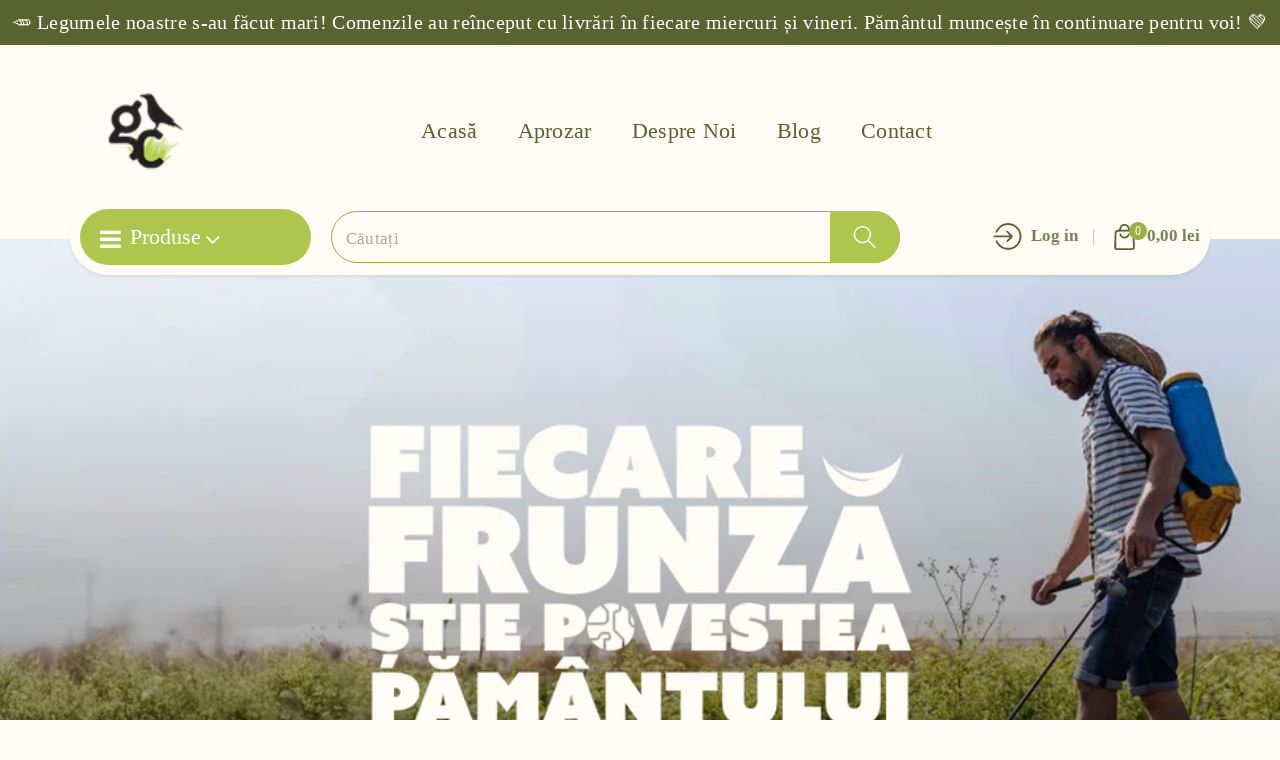

--- FILE ---
content_type: text/html; charset=utf-8
request_url: https://gradinacorbilor.ro/
body_size: 30811
content:
<!doctype html>
<html class="no-js wbboxlt" lang="ro-RO" >
  <head>
    <meta charset="utf-8"> 
    <meta http-equiv="X-UA-Compatible" content="IE=edge">
    <meta name="viewport" content="width=device-width,initial-scale=1">
    <meta name="theme-color" content="">
    <link rel="canonical" href="https://gradinacorbilor.ro/">
    <link rel="preconnect" href="https://cdn.shopify.com" crossorigin><link rel="icon" type="image/png" href="//gradinacorbilor.ro/cdn/shop/files/favicon_32x32.jpg?v=1685342101"><title>
      Legume certificate ecologic de lângă București
 &ndash; Gradina Corbilor</title>

    
      <meta name="description" content="Fiecare produs pe care îl găsiți aici este crescut cu grijă, respectând natura și tradițiile, dar și folosind cunoștințele moderne despre agricultură ecologică. În grădina noastră conviețuiesc sute de soiuri, de la cele vechi, “cu gust”, până la varietăți rare și exotice.">
    

    

<meta property="og:site_name" content="Gradina Corbilor">
<meta property="og:url" content="https://gradinacorbilor.ro/">
<meta property="og:title" content="Legume certificate ecologic de lângă București">
<meta property="og:type" content="website">
<meta property="og:description" content="Fiecare produs pe care îl găsiți aici este crescut cu grijă, respectând natura și tradițiile, dar și folosind cunoștințele moderne despre agricultură ecologică. În grădina noastră conviețuiesc sute de soiuri, de la cele vechi, “cu gust”, până la varietăți rare și exotice."><meta property="og:image" content="http://gradinacorbilor.ro/cdn/shop/files/Header2_365a0c5c-d7c8-4579-86db-5884a69288f7.jpg?v=1758789358">
  <meta property="og:image:secure_url" content="https://gradinacorbilor.ro/cdn/shop/files/Header2_365a0c5c-d7c8-4579-86db-5884a69288f7.jpg?v=1758789358">
  <meta property="og:image:width" content="1920">
  <meta property="og:image:height" content="650"><meta name="twitter:card" content="summary_large_image">
<meta name="twitter:title" content="Legume certificate ecologic de lângă București">
<meta name="twitter:description" content="Fiecare produs pe care îl găsiți aici este crescut cu grijă, respectând natura și tradițiile, dar și folosind cunoștințele moderne despre agricultură ecologică. În grădina noastră conviețuiesc sute de soiuri, de la cele vechi, “cu gust”, până la varietăți rare și exotice.">


    <script src="//gradinacorbilor.ro/cdn/shop/t/5/assets/global.js?v=174617954429109310971685186073" defer="defer"></script>
    <script>window.performance && window.performance.mark && window.performance.mark('shopify.content_for_header.start');</script><meta id="shopify-digital-wallet" name="shopify-digital-wallet" content="/68890984713/digital_wallets/dialog">
<meta name="shopify-checkout-api-token" content="7b3e59c6f0a5c611ea1405f44b0d76f0">
<script async="async" src="/checkouts/internal/preloads.js?locale=ro-RO"></script>
<script id="apple-pay-shop-capabilities" type="application/json">{"shopId":68890984713,"countryCode":"RO","currencyCode":"RON","merchantCapabilities":["supports3DS"],"merchantId":"gid:\/\/shopify\/Shop\/68890984713","merchantName":"Gradina Corbilor","requiredBillingContactFields":["postalAddress","email","phone"],"requiredShippingContactFields":["postalAddress","email","phone"],"shippingType":"shipping","supportedNetworks":["visa","maestro","masterCard","amex"],"total":{"type":"pending","label":"Gradina Corbilor","amount":"1.00"},"shopifyPaymentsEnabled":true,"supportsSubscriptions":true}</script>
<script id="shopify-features" type="application/json">{"accessToken":"7b3e59c6f0a5c611ea1405f44b0d76f0","betas":["rich-media-storefront-analytics"],"domain":"gradinacorbilor.ro","predictiveSearch":true,"shopId":68890984713,"locale":"ro"}</script>
<script>var Shopify = Shopify || {};
Shopify.shop = "gradina-corbilor.myshopify.com";
Shopify.locale = "ro-RO";
Shopify.currency = {"active":"RON","rate":"1.0"};
Shopify.country = "RO";
Shopify.theme = {"name":"Flavoro-layout-4","id":143427174665,"schema_name":"flavoro-layout-4","schema_version":"3.0.1","theme_store_id":null,"role":"main"};
Shopify.theme.handle = "null";
Shopify.theme.style = {"id":null,"handle":null};
Shopify.cdnHost = "gradinacorbilor.ro/cdn";
Shopify.routes = Shopify.routes || {};
Shopify.routes.root = "/";</script>
<script type="module">!function(o){(o.Shopify=o.Shopify||{}).modules=!0}(window);</script>
<script>!function(o){function n(){var o=[];function n(){o.push(Array.prototype.slice.apply(arguments))}return n.q=o,n}var t=o.Shopify=o.Shopify||{};t.loadFeatures=n(),t.autoloadFeatures=n()}(window);</script>
<script id="shop-js-analytics" type="application/json">{"pageType":"index"}</script>
<script defer="defer" async type="module" src="//gradinacorbilor.ro/cdn/shopifycloud/shop-js/modules/v2/client.init-shop-cart-sync_BrMiuKTl.ro-RO.esm.js"></script>
<script defer="defer" async type="module" src="//gradinacorbilor.ro/cdn/shopifycloud/shop-js/modules/v2/chunk.common_Du-6Yuvl.esm.js"></script>
<script defer="defer" async type="module" src="//gradinacorbilor.ro/cdn/shopifycloud/shop-js/modules/v2/chunk.modal_D8avCJSe.esm.js"></script>
<script type="module">
  await import("//gradinacorbilor.ro/cdn/shopifycloud/shop-js/modules/v2/client.init-shop-cart-sync_BrMiuKTl.ro-RO.esm.js");
await import("//gradinacorbilor.ro/cdn/shopifycloud/shop-js/modules/v2/chunk.common_Du-6Yuvl.esm.js");
await import("//gradinacorbilor.ro/cdn/shopifycloud/shop-js/modules/v2/chunk.modal_D8avCJSe.esm.js");

  window.Shopify.SignInWithShop?.initShopCartSync?.({"fedCMEnabled":true,"windoidEnabled":true});

</script>
<script>(function() {
  var isLoaded = false;
  function asyncLoad() {
    if (isLoaded) return;
    isLoaded = true;
    var urls = ["https:\/\/cdn.commoninja.com\/sdk\/latest\/commonninja.js?shop=gradina-corbilor.myshopify.com","\/\/www.powr.io\/powr.js?powr-token=gradina-corbilor.myshopify.com\u0026external-type=shopify\u0026shop=gradina-corbilor.myshopify.com","https:\/\/storage.googleapis.com\/pdf-uploader-v2.appspot.com\/gradina-corbilor\/script\/script10_29_2025_19_20_33.js?shop=gradina-corbilor.myshopify.com"];
    for (var i = 0; i < urls.length; i++) {
      var s = document.createElement('script');
      s.type = 'text/javascript';
      s.async = true;
      s.src = urls[i];
      var x = document.getElementsByTagName('script')[0];
      x.parentNode.insertBefore(s, x);
    }
  };
  if(window.attachEvent) {
    window.attachEvent('onload', asyncLoad);
  } else {
    window.addEventListener('load', asyncLoad, false);
  }
})();</script>
<script id="__st">var __st={"a":68890984713,"offset":7200,"reqid":"d0a313a4-371b-4364-b5ce-752d62483adc-1769126446","pageurl":"gradinacorbilor.ro\/","u":"3ee7c9230e80","p":"home"};</script>
<script>window.ShopifyPaypalV4VisibilityTracking = true;</script>
<script id="captcha-bootstrap">!function(){'use strict';const t='contact',e='account',n='new_comment',o=[[t,t],['blogs',n],['comments',n],[t,'customer']],c=[[e,'customer_login'],[e,'guest_login'],[e,'recover_customer_password'],[e,'create_customer']],r=t=>t.map((([t,e])=>`form[action*='/${t}']:not([data-nocaptcha='true']) input[name='form_type'][value='${e}']`)).join(','),a=t=>()=>t?[...document.querySelectorAll(t)].map((t=>t.form)):[];function s(){const t=[...o],e=r(t);return a(e)}const i='password',u='form_key',d=['recaptcha-v3-token','g-recaptcha-response','h-captcha-response',i],f=()=>{try{return window.sessionStorage}catch{return}},m='__shopify_v',_=t=>t.elements[u];function p(t,e,n=!1){try{const o=window.sessionStorage,c=JSON.parse(o.getItem(e)),{data:r}=function(t){const{data:e,action:n}=t;return t[m]||n?{data:e,action:n}:{data:t,action:n}}(c);for(const[e,n]of Object.entries(r))t.elements[e]&&(t.elements[e].value=n);n&&o.removeItem(e)}catch(o){console.error('form repopulation failed',{error:o})}}const l='form_type',E='cptcha';function T(t){t.dataset[E]=!0}const w=window,h=w.document,L='Shopify',v='ce_forms',y='captcha';let A=!1;((t,e)=>{const n=(g='f06e6c50-85a8-45c8-87d0-21a2b65856fe',I='https://cdn.shopify.com/shopifycloud/storefront-forms-hcaptcha/ce_storefront_forms_captcha_hcaptcha.v1.5.2.iife.js',D={infoText:'Protejat prin hCaptcha',privacyText:'Confidențialitate',termsText:'Condiții'},(t,e,n)=>{const o=w[L][v],c=o.bindForm;if(c)return c(t,g,e,D).then(n);var r;o.q.push([[t,g,e,D],n]),r=I,A||(h.body.append(Object.assign(h.createElement('script'),{id:'captcha-provider',async:!0,src:r})),A=!0)});var g,I,D;w[L]=w[L]||{},w[L][v]=w[L][v]||{},w[L][v].q=[],w[L][y]=w[L][y]||{},w[L][y].protect=function(t,e){n(t,void 0,e),T(t)},Object.freeze(w[L][y]),function(t,e,n,w,h,L){const[v,y,A,g]=function(t,e,n){const i=e?o:[],u=t?c:[],d=[...i,...u],f=r(d),m=r(i),_=r(d.filter((([t,e])=>n.includes(e))));return[a(f),a(m),a(_),s()]}(w,h,L),I=t=>{const e=t.target;return e instanceof HTMLFormElement?e:e&&e.form},D=t=>v().includes(t);t.addEventListener('submit',(t=>{const e=I(t);if(!e)return;const n=D(e)&&!e.dataset.hcaptchaBound&&!e.dataset.recaptchaBound,o=_(e),c=g().includes(e)&&(!o||!o.value);(n||c)&&t.preventDefault(),c&&!n&&(function(t){try{if(!f())return;!function(t){const e=f();if(!e)return;const n=_(t);if(!n)return;const o=n.value;o&&e.removeItem(o)}(t);const e=Array.from(Array(32),(()=>Math.random().toString(36)[2])).join('');!function(t,e){_(t)||t.append(Object.assign(document.createElement('input'),{type:'hidden',name:u})),t.elements[u].value=e}(t,e),function(t,e){const n=f();if(!n)return;const o=[...t.querySelectorAll(`input[type='${i}']`)].map((({name:t})=>t)),c=[...d,...o],r={};for(const[a,s]of new FormData(t).entries())c.includes(a)||(r[a]=s);n.setItem(e,JSON.stringify({[m]:1,action:t.action,data:r}))}(t,e)}catch(e){console.error('failed to persist form',e)}}(e),e.submit())}));const S=(t,e)=>{t&&!t.dataset[E]&&(n(t,e.some((e=>e===t))),T(t))};for(const o of['focusin','change'])t.addEventListener(o,(t=>{const e=I(t);D(e)&&S(e,y())}));const B=e.get('form_key'),M=e.get(l),P=B&&M;t.addEventListener('DOMContentLoaded',(()=>{const t=y();if(P)for(const e of t)e.elements[l].value===M&&p(e,B);[...new Set([...A(),...v().filter((t=>'true'===t.dataset.shopifyCaptcha))])].forEach((e=>S(e,t)))}))}(h,new URLSearchParams(w.location.search),n,t,e,['guest_login'])})(!0,!0)}();</script>
<script integrity="sha256-4kQ18oKyAcykRKYeNunJcIwy7WH5gtpwJnB7kiuLZ1E=" data-source-attribution="shopify.loadfeatures" defer="defer" src="//gradinacorbilor.ro/cdn/shopifycloud/storefront/assets/storefront/load_feature-a0a9edcb.js" crossorigin="anonymous"></script>
<script data-source-attribution="shopify.dynamic_checkout.dynamic.init">var Shopify=Shopify||{};Shopify.PaymentButton=Shopify.PaymentButton||{isStorefrontPortableWallets:!0,init:function(){window.Shopify.PaymentButton.init=function(){};var t=document.createElement("script");t.src="https://gradinacorbilor.ro/cdn/shopifycloud/portable-wallets/latest/portable-wallets.ro.js",t.type="module",document.head.appendChild(t)}};
</script>
<script data-source-attribution="shopify.dynamic_checkout.buyer_consent">
  function portableWalletsHideBuyerConsent(e){var t=document.getElementById("shopify-buyer-consent"),n=document.getElementById("shopify-subscription-policy-button");t&&n&&(t.classList.add("hidden"),t.setAttribute("aria-hidden","true"),n.removeEventListener("click",e))}function portableWalletsShowBuyerConsent(e){var t=document.getElementById("shopify-buyer-consent"),n=document.getElementById("shopify-subscription-policy-button");t&&n&&(t.classList.remove("hidden"),t.removeAttribute("aria-hidden"),n.addEventListener("click",e))}window.Shopify?.PaymentButton&&(window.Shopify.PaymentButton.hideBuyerConsent=portableWalletsHideBuyerConsent,window.Shopify.PaymentButton.showBuyerConsent=portableWalletsShowBuyerConsent);
</script>
<script data-source-attribution="shopify.dynamic_checkout.cart.bootstrap">document.addEventListener("DOMContentLoaded",(function(){function t(){return document.querySelector("shopify-accelerated-checkout-cart, shopify-accelerated-checkout")}if(t())Shopify.PaymentButton.init();else{new MutationObserver((function(e,n){t()&&(Shopify.PaymentButton.init(),n.disconnect())})).observe(document.body,{childList:!0,subtree:!0})}}));
</script>
<link id="shopify-accelerated-checkout-styles" rel="stylesheet" media="screen" href="https://gradinacorbilor.ro/cdn/shopifycloud/portable-wallets/latest/accelerated-checkout-backwards-compat.css" crossorigin="anonymous">
<style id="shopify-accelerated-checkout-cart">
        #shopify-buyer-consent {
  margin-top: 1em;
  display: inline-block;
  width: 100%;
}

#shopify-buyer-consent.hidden {
  display: none;
}

#shopify-subscription-policy-button {
  background: none;
  border: none;
  padding: 0;
  text-decoration: underline;
  font-size: inherit;
  cursor: pointer;
}

#shopify-subscription-policy-button::before {
  box-shadow: none;
}

      </style>
<script id="sections-script" data-sections="header" defer="defer" src="//gradinacorbilor.ro/cdn/shop/t/5/compiled_assets/scripts.js?v=682"></script>
<script>window.performance && window.performance.mark && window.performance.mark('shopify.content_for_header.end');</script>

    <style data-shopify>
:root {
        --wbbase-font: Georgia, Utopia, 'Times New Roman', Times, serif;
        --font-size-header: 28;
        --font-size-base: 17;
        
        --gradient-base-accent-1: #99af3e;
        --color-base-solid-button-labels: #ffffff;

        --gradient-base-accent-2: #99af3e;
        --color-wb-hovercolor-button-text: #ffffff;

        --color-wbmaincolors-text: #aec64e;
        --color-base-text: 89, 99, 48;
        --color-wbbordercolor: #99af3e;
        
        --color-background: 255, 252, 245;
        --gradient-background: #fffcf5;

        --payment-terms-background-color: #fffcf5;
      }

      *,
      *::before,
      *::after {
        box-sizing: inherit;
      }
      svg{
        width: 14px;height: 14px;
      }
    </style> 

    <link href="//gradinacorbilor.ro/cdn/shop/t/5/assets/bootstrap.min.css?v=66654331482714394831685186072" rel="stylesheet" type="text/css" media="all" />
    <link href="//gradinacorbilor.ro/cdn/shop/t/5/assets/slick.css?v=98340474046176884051685186073" rel="stylesheet" type="text/css" media="all" />
    <link href="//gradinacorbilor.ro/cdn/shop/t/5/assets/slick-theme.css?v=67893072228317858721685186073" rel="stylesheet" type="text/css" media="all" />
    <link href="//gradinacorbilor.ro/cdn/shop/t/5/assets/font-awesome.min.css?v=140533306961432629691685186073" rel="stylesheet" type="text/css" media="all" />
    <link href="//gradinacorbilor.ro/cdn/shop/t/5/assets/base.css?v=182044889705040290571695806842" rel="stylesheet" type="text/css" media="all" />
    <link href="//gradinacorbilor.ro/cdn/shop/t/5/assets/jquery.fancybox.min.css?v=19278034316635137701685186073" rel="stylesheet" type="text/css" media="all" />
    <link href="//gradinacorbilor.ro/cdn/shop/t/5/assets/wbquickview.css?v=10536503857657132721685186074" rel="stylesheet" type="text/css" media="all" />
    <link href="//gradinacorbilor.ro/cdn/shop/t/5/assets/component-list-menu.css?v=82011036151568726661695807633" rel="stylesheet" type="text/css" media="all" />
<link rel="stylesheet" href="//gradinacorbilor.ro/cdn/shop/t/5/assets/component-predictive-search.css?v=55197559466774548891695764847" media="print" onload="this.media='all'">
    <script>document.documentElement.className = document.documentElement.className.replace('no-js', 'js');</script>
  <!-- BEGIN app block: shopify://apps/common-ninja-pdf-gallery/blocks/app-embed-block/3d33f37f-506c-4281-ac9b-02afb6297b7e --><script src="https://cdn.commoninja.com/sdk/latest/commonninja.js" defer></script>
<!-- END app block --><!-- BEGIN app block: shopify://apps/takeout-local-delivery-pickup/blocks/takeout-embed-widget/5b227585-88a5-40c1-bc24-4756326072f0 --><!-- BEGIN app snippet: takeout --><link href="//cdn.shopify.com/extensions/019b5015-92f8-7eb8-a501-3ca7c4c782cc/takeout-40/assets/takeout_popup.css" rel="stylesheet" type="text/css" media="all" />
<script type="text/javascript">
  document.addEventListener('takeout_inited', function(e){
    takeoutApp.build({data: '[base64]', money_format: "{{amount_with_comma_separator}} lei", shop_time: "+0200"});
  });
</script><!-- END app snippet -->

<!-- END app block --><script src="https://cdn.shopify.com/extensions/60de0b98-b80e-45e9-8a6a-3109ed7982d8/forms-2296/assets/shopify-forms-loader.js" type="text/javascript" defer="defer"></script>
<script src="https://cdn.shopify.com/extensions/019b5015-92f8-7eb8-a501-3ca7c4c782cc/takeout-40/assets/takeout-1.0.0.min.js" type="text/javascript" defer="defer"></script>
<link href="https://monorail-edge.shopifysvc.com" rel="dns-prefetch">
<script>(function(){if ("sendBeacon" in navigator && "performance" in window) {try {var session_token_from_headers = performance.getEntriesByType('navigation')[0].serverTiming.find(x => x.name == '_s').description;} catch {var session_token_from_headers = undefined;}var session_cookie_matches = document.cookie.match(/_shopify_s=([^;]*)/);var session_token_from_cookie = session_cookie_matches && session_cookie_matches.length === 2 ? session_cookie_matches[1] : "";var session_token = session_token_from_headers || session_token_from_cookie || "";function handle_abandonment_event(e) {var entries = performance.getEntries().filter(function(entry) {return /monorail-edge.shopifysvc.com/.test(entry.name);});if (!window.abandonment_tracked && entries.length === 0) {window.abandonment_tracked = true;var currentMs = Date.now();var navigation_start = performance.timing.navigationStart;var payload = {shop_id: 68890984713,url: window.location.href,navigation_start,duration: currentMs - navigation_start,session_token,page_type: "index"};window.navigator.sendBeacon("https://monorail-edge.shopifysvc.com/v1/produce", JSON.stringify({schema_id: "online_store_buyer_site_abandonment/1.1",payload: payload,metadata: {event_created_at_ms: currentMs,event_sent_at_ms: currentMs}}));}}window.addEventListener('pagehide', handle_abandonment_event);}}());</script>
<script id="web-pixels-manager-setup">(function e(e,d,r,n,o){if(void 0===o&&(o={}),!Boolean(null===(a=null===(i=window.Shopify)||void 0===i?void 0:i.analytics)||void 0===a?void 0:a.replayQueue)){var i,a;window.Shopify=window.Shopify||{};var t=window.Shopify;t.analytics=t.analytics||{};var s=t.analytics;s.replayQueue=[],s.publish=function(e,d,r){return s.replayQueue.push([e,d,r]),!0};try{self.performance.mark("wpm:start")}catch(e){}var l=function(){var e={modern:/Edge?\/(1{2}[4-9]|1[2-9]\d|[2-9]\d{2}|\d{4,})\.\d+(\.\d+|)|Firefox\/(1{2}[4-9]|1[2-9]\d|[2-9]\d{2}|\d{4,})\.\d+(\.\d+|)|Chrom(ium|e)\/(9{2}|\d{3,})\.\d+(\.\d+|)|(Maci|X1{2}).+ Version\/(15\.\d+|(1[6-9]|[2-9]\d|\d{3,})\.\d+)([,.]\d+|)( \(\w+\)|)( Mobile\/\w+|) Safari\/|Chrome.+OPR\/(9{2}|\d{3,})\.\d+\.\d+|(CPU[ +]OS|iPhone[ +]OS|CPU[ +]iPhone|CPU IPhone OS|CPU iPad OS)[ +]+(15[._]\d+|(1[6-9]|[2-9]\d|\d{3,})[._]\d+)([._]\d+|)|Android:?[ /-](13[3-9]|1[4-9]\d|[2-9]\d{2}|\d{4,})(\.\d+|)(\.\d+|)|Android.+Firefox\/(13[5-9]|1[4-9]\d|[2-9]\d{2}|\d{4,})\.\d+(\.\d+|)|Android.+Chrom(ium|e)\/(13[3-9]|1[4-9]\d|[2-9]\d{2}|\d{4,})\.\d+(\.\d+|)|SamsungBrowser\/([2-9]\d|\d{3,})\.\d+/,legacy:/Edge?\/(1[6-9]|[2-9]\d|\d{3,})\.\d+(\.\d+|)|Firefox\/(5[4-9]|[6-9]\d|\d{3,})\.\d+(\.\d+|)|Chrom(ium|e)\/(5[1-9]|[6-9]\d|\d{3,})\.\d+(\.\d+|)([\d.]+$|.*Safari\/(?![\d.]+ Edge\/[\d.]+$))|(Maci|X1{2}).+ Version\/(10\.\d+|(1[1-9]|[2-9]\d|\d{3,})\.\d+)([,.]\d+|)( \(\w+\)|)( Mobile\/\w+|) Safari\/|Chrome.+OPR\/(3[89]|[4-9]\d|\d{3,})\.\d+\.\d+|(CPU[ +]OS|iPhone[ +]OS|CPU[ +]iPhone|CPU IPhone OS|CPU iPad OS)[ +]+(10[._]\d+|(1[1-9]|[2-9]\d|\d{3,})[._]\d+)([._]\d+|)|Android:?[ /-](13[3-9]|1[4-9]\d|[2-9]\d{2}|\d{4,})(\.\d+|)(\.\d+|)|Mobile Safari.+OPR\/([89]\d|\d{3,})\.\d+\.\d+|Android.+Firefox\/(13[5-9]|1[4-9]\d|[2-9]\d{2}|\d{4,})\.\d+(\.\d+|)|Android.+Chrom(ium|e)\/(13[3-9]|1[4-9]\d|[2-9]\d{2}|\d{4,})\.\d+(\.\d+|)|Android.+(UC? ?Browser|UCWEB|U3)[ /]?(15\.([5-9]|\d{2,})|(1[6-9]|[2-9]\d|\d{3,})\.\d+)\.\d+|SamsungBrowser\/(5\.\d+|([6-9]|\d{2,})\.\d+)|Android.+MQ{2}Browser\/(14(\.(9|\d{2,})|)|(1[5-9]|[2-9]\d|\d{3,})(\.\d+|))(\.\d+|)|K[Aa][Ii]OS\/(3\.\d+|([4-9]|\d{2,})\.\d+)(\.\d+|)/},d=e.modern,r=e.legacy,n=navigator.userAgent;return n.match(d)?"modern":n.match(r)?"legacy":"unknown"}(),u="modern"===l?"modern":"legacy",c=(null!=n?n:{modern:"",legacy:""})[u],f=function(e){return[e.baseUrl,"/wpm","/b",e.hashVersion,"modern"===e.buildTarget?"m":"l",".js"].join("")}({baseUrl:d,hashVersion:r,buildTarget:u}),m=function(e){var d=e.version,r=e.bundleTarget,n=e.surface,o=e.pageUrl,i=e.monorailEndpoint;return{emit:function(e){var a=e.status,t=e.errorMsg,s=(new Date).getTime(),l=JSON.stringify({metadata:{event_sent_at_ms:s},events:[{schema_id:"web_pixels_manager_load/3.1",payload:{version:d,bundle_target:r,page_url:o,status:a,surface:n,error_msg:t},metadata:{event_created_at_ms:s}}]});if(!i)return console&&console.warn&&console.warn("[Web Pixels Manager] No Monorail endpoint provided, skipping logging."),!1;try{return self.navigator.sendBeacon.bind(self.navigator)(i,l)}catch(e){}var u=new XMLHttpRequest;try{return u.open("POST",i,!0),u.setRequestHeader("Content-Type","text/plain"),u.send(l),!0}catch(e){return console&&console.warn&&console.warn("[Web Pixels Manager] Got an unhandled error while logging to Monorail."),!1}}}}({version:r,bundleTarget:l,surface:e.surface,pageUrl:self.location.href,monorailEndpoint:e.monorailEndpoint});try{o.browserTarget=l,function(e){var d=e.src,r=e.async,n=void 0===r||r,o=e.onload,i=e.onerror,a=e.sri,t=e.scriptDataAttributes,s=void 0===t?{}:t,l=document.createElement("script"),u=document.querySelector("head"),c=document.querySelector("body");if(l.async=n,l.src=d,a&&(l.integrity=a,l.crossOrigin="anonymous"),s)for(var f in s)if(Object.prototype.hasOwnProperty.call(s,f))try{l.dataset[f]=s[f]}catch(e){}if(o&&l.addEventListener("load",o),i&&l.addEventListener("error",i),u)u.appendChild(l);else{if(!c)throw new Error("Did not find a head or body element to append the script");c.appendChild(l)}}({src:f,async:!0,onload:function(){if(!function(){var e,d;return Boolean(null===(d=null===(e=window.Shopify)||void 0===e?void 0:e.analytics)||void 0===d?void 0:d.initialized)}()){var d=window.webPixelsManager.init(e)||void 0;if(d){var r=window.Shopify.analytics;r.replayQueue.forEach((function(e){var r=e[0],n=e[1],o=e[2];d.publishCustomEvent(r,n,o)})),r.replayQueue=[],r.publish=d.publishCustomEvent,r.visitor=d.visitor,r.initialized=!0}}},onerror:function(){return m.emit({status:"failed",errorMsg:"".concat(f," has failed to load")})},sri:function(e){var d=/^sha384-[A-Za-z0-9+/=]+$/;return"string"==typeof e&&d.test(e)}(c)?c:"",scriptDataAttributes:o}),m.emit({status:"loading"})}catch(e){m.emit({status:"failed",errorMsg:(null==e?void 0:e.message)||"Unknown error"})}}})({shopId: 68890984713,storefrontBaseUrl: "https://gradinacorbilor.ro",extensionsBaseUrl: "https://extensions.shopifycdn.com/cdn/shopifycloud/web-pixels-manager",monorailEndpoint: "https://monorail-edge.shopifysvc.com/unstable/produce_batch",surface: "storefront-renderer",enabledBetaFlags: ["2dca8a86"],webPixelsConfigList: [{"id":"208371977","eventPayloadVersion":"v1","runtimeContext":"LAX","scriptVersion":"1","type":"CUSTOM","privacyPurposes":["ANALYTICS"],"name":"Google Analytics tag (migrated)"},{"id":"shopify-app-pixel","configuration":"{}","eventPayloadVersion":"v1","runtimeContext":"STRICT","scriptVersion":"0450","apiClientId":"shopify-pixel","type":"APP","privacyPurposes":["ANALYTICS","MARKETING"]},{"id":"shopify-custom-pixel","eventPayloadVersion":"v1","runtimeContext":"LAX","scriptVersion":"0450","apiClientId":"shopify-pixel","type":"CUSTOM","privacyPurposes":["ANALYTICS","MARKETING"]}],isMerchantRequest: false,initData: {"shop":{"name":"Gradina Corbilor","paymentSettings":{"currencyCode":"RON"},"myshopifyDomain":"gradina-corbilor.myshopify.com","countryCode":"RO","storefrontUrl":"https:\/\/gradinacorbilor.ro"},"customer":null,"cart":null,"checkout":null,"productVariants":[],"purchasingCompany":null},},"https://gradinacorbilor.ro/cdn","fcfee988w5aeb613cpc8e4bc33m6693e112",{"modern":"","legacy":""},{"shopId":"68890984713","storefrontBaseUrl":"https:\/\/gradinacorbilor.ro","extensionBaseUrl":"https:\/\/extensions.shopifycdn.com\/cdn\/shopifycloud\/web-pixels-manager","surface":"storefront-renderer","enabledBetaFlags":"[\"2dca8a86\"]","isMerchantRequest":"false","hashVersion":"fcfee988w5aeb613cpc8e4bc33m6693e112","publish":"custom","events":"[[\"page_viewed\",{}]]"});</script><script>
  window.ShopifyAnalytics = window.ShopifyAnalytics || {};
  window.ShopifyAnalytics.meta = window.ShopifyAnalytics.meta || {};
  window.ShopifyAnalytics.meta.currency = 'RON';
  var meta = {"page":{"pageType":"home","requestId":"d0a313a4-371b-4364-b5ce-752d62483adc-1769126446"}};
  for (var attr in meta) {
    window.ShopifyAnalytics.meta[attr] = meta[attr];
  }
</script>
<script class="analytics">
  (function () {
    var customDocumentWrite = function(content) {
      var jquery = null;

      if (window.jQuery) {
        jquery = window.jQuery;
      } else if (window.Checkout && window.Checkout.$) {
        jquery = window.Checkout.$;
      }

      if (jquery) {
        jquery('body').append(content);
      }
    };

    var hasLoggedConversion = function(token) {
      if (token) {
        return document.cookie.indexOf('loggedConversion=' + token) !== -1;
      }
      return false;
    }

    var setCookieIfConversion = function(token) {
      if (token) {
        var twoMonthsFromNow = new Date(Date.now());
        twoMonthsFromNow.setMonth(twoMonthsFromNow.getMonth() + 2);

        document.cookie = 'loggedConversion=' + token + '; expires=' + twoMonthsFromNow;
      }
    }

    var trekkie = window.ShopifyAnalytics.lib = window.trekkie = window.trekkie || [];
    if (trekkie.integrations) {
      return;
    }
    trekkie.methods = [
      'identify',
      'page',
      'ready',
      'track',
      'trackForm',
      'trackLink'
    ];
    trekkie.factory = function(method) {
      return function() {
        var args = Array.prototype.slice.call(arguments);
        args.unshift(method);
        trekkie.push(args);
        return trekkie;
      };
    };
    for (var i = 0; i < trekkie.methods.length; i++) {
      var key = trekkie.methods[i];
      trekkie[key] = trekkie.factory(key);
    }
    trekkie.load = function(config) {
      trekkie.config = config || {};
      trekkie.config.initialDocumentCookie = document.cookie;
      var first = document.getElementsByTagName('script')[0];
      var script = document.createElement('script');
      script.type = 'text/javascript';
      script.onerror = function(e) {
        var scriptFallback = document.createElement('script');
        scriptFallback.type = 'text/javascript';
        scriptFallback.onerror = function(error) {
                var Monorail = {
      produce: function produce(monorailDomain, schemaId, payload) {
        var currentMs = new Date().getTime();
        var event = {
          schema_id: schemaId,
          payload: payload,
          metadata: {
            event_created_at_ms: currentMs,
            event_sent_at_ms: currentMs
          }
        };
        return Monorail.sendRequest("https://" + monorailDomain + "/v1/produce", JSON.stringify(event));
      },
      sendRequest: function sendRequest(endpointUrl, payload) {
        // Try the sendBeacon API
        if (window && window.navigator && typeof window.navigator.sendBeacon === 'function' && typeof window.Blob === 'function' && !Monorail.isIos12()) {
          var blobData = new window.Blob([payload], {
            type: 'text/plain'
          });

          if (window.navigator.sendBeacon(endpointUrl, blobData)) {
            return true;
          } // sendBeacon was not successful

        } // XHR beacon

        var xhr = new XMLHttpRequest();

        try {
          xhr.open('POST', endpointUrl);
          xhr.setRequestHeader('Content-Type', 'text/plain');
          xhr.send(payload);
        } catch (e) {
          console.log(e);
        }

        return false;
      },
      isIos12: function isIos12() {
        return window.navigator.userAgent.lastIndexOf('iPhone; CPU iPhone OS 12_') !== -1 || window.navigator.userAgent.lastIndexOf('iPad; CPU OS 12_') !== -1;
      }
    };
    Monorail.produce('monorail-edge.shopifysvc.com',
      'trekkie_storefront_load_errors/1.1',
      {shop_id: 68890984713,
      theme_id: 143427174665,
      app_name: "storefront",
      context_url: window.location.href,
      source_url: "//gradinacorbilor.ro/cdn/s/trekkie.storefront.8d95595f799fbf7e1d32231b9a28fd43b70c67d3.min.js"});

        };
        scriptFallback.async = true;
        scriptFallback.src = '//gradinacorbilor.ro/cdn/s/trekkie.storefront.8d95595f799fbf7e1d32231b9a28fd43b70c67d3.min.js';
        first.parentNode.insertBefore(scriptFallback, first);
      };
      script.async = true;
      script.src = '//gradinacorbilor.ro/cdn/s/trekkie.storefront.8d95595f799fbf7e1d32231b9a28fd43b70c67d3.min.js';
      first.parentNode.insertBefore(script, first);
    };
    trekkie.load(
      {"Trekkie":{"appName":"storefront","development":false,"defaultAttributes":{"shopId":68890984713,"isMerchantRequest":null,"themeId":143427174665,"themeCityHash":"13915226374309207830","contentLanguage":"ro-RO","currency":"RON","eventMetadataId":"8f07fa32-69d9-41bb-9d19-5d48c2b5c504"},"isServerSideCookieWritingEnabled":true,"monorailRegion":"shop_domain","enabledBetaFlags":["65f19447"]},"Session Attribution":{},"S2S":{"facebookCapiEnabled":false,"source":"trekkie-storefront-renderer","apiClientId":580111}}
    );

    var loaded = false;
    trekkie.ready(function() {
      if (loaded) return;
      loaded = true;

      window.ShopifyAnalytics.lib = window.trekkie;

      var originalDocumentWrite = document.write;
      document.write = customDocumentWrite;
      try { window.ShopifyAnalytics.merchantGoogleAnalytics.call(this); } catch(error) {};
      document.write = originalDocumentWrite;

      window.ShopifyAnalytics.lib.page(null,{"pageType":"home","requestId":"d0a313a4-371b-4364-b5ce-752d62483adc-1769126446","shopifyEmitted":true});

      var match = window.location.pathname.match(/checkouts\/(.+)\/(thank_you|post_purchase)/)
      var token = match? match[1]: undefined;
      if (!hasLoggedConversion(token)) {
        setCookieIfConversion(token);
        
      }
    });


        var eventsListenerScript = document.createElement('script');
        eventsListenerScript.async = true;
        eventsListenerScript.src = "//gradinacorbilor.ro/cdn/shopifycloud/storefront/assets/shop_events_listener-3da45d37.js";
        document.getElementsByTagName('head')[0].appendChild(eventsListenerScript);

})();</script>
  <script>
  if (!window.ga || (window.ga && typeof window.ga !== 'function')) {
    window.ga = function ga() {
      (window.ga.q = window.ga.q || []).push(arguments);
      if (window.Shopify && window.Shopify.analytics && typeof window.Shopify.analytics.publish === 'function') {
        window.Shopify.analytics.publish("ga_stub_called", {}, {sendTo: "google_osp_migration"});
      }
      console.error("Shopify's Google Analytics stub called with:", Array.from(arguments), "\nSee https://help.shopify.com/manual/promoting-marketing/pixels/pixel-migration#google for more information.");
    };
    if (window.Shopify && window.Shopify.analytics && typeof window.Shopify.analytics.publish === 'function') {
      window.Shopify.analytics.publish("ga_stub_initialized", {}, {sendTo: "google_osp_migration"});
    }
  }
</script>
<script
  defer
  src="https://gradinacorbilor.ro/cdn/shopifycloud/perf-kit/shopify-perf-kit-3.0.4.min.js"
  data-application="storefront-renderer"
  data-shop-id="68890984713"
  data-render-region="gcp-us-east1"
  data-page-type="index"
  data-theme-instance-id="143427174665"
  data-theme-name="flavoro-layout-4"
  data-theme-version="3.0.1"
  data-monorail-region="shop_domain"
  data-resource-timing-sampling-rate="10"
  data-shs="true"
  data-shs-beacon="true"
  data-shs-export-with-fetch="true"
  data-shs-logs-sample-rate="1"
  data-shs-beacon-endpoint="https://gradinacorbilor.ro/api/collect"
></script>
</head>

  <body class="gradient template-index">

    <a class="skip-to-content-link button visually-hidden" href="#MainContent">
      Salt la conținut
    </a>

    <!-- BEGIN sections: header-group -->
<div id="shopify-section-sections--17974810444041__announcement-bar" class="shopify-section shopify-section-group-header-group"><div class="announcement-bar" role="region" aria-label="Anunț"  style="background: #596330;"><p class="announcement-bar__message" style="color: #fffcf5;">
                🥕 Legumele noastre s-au făcut mari! Comenzile au reînceput cu livrări în fiecare miercuri și vineri. Pământul muncește în continuare pentru voi!  💚
</p></div>
</div><div id="shopify-section-sections--17974810444041__header" class="shopify-section shopify-section-group-header-group section-header">
<link rel="stylesheet" href="//gradinacorbilor.ro/cdn/shop/t/5/assets/component-menu-drawer.css?v=66644536192796902501685186072" media="print" onload="this.media='all'">
<link rel="stylesheet" href="//gradinacorbilor.ro/cdn/shop/t/5/assets/component-cart-notification.css?v=64106890721454878551685186072" media="print" onload="this.media='all'">
<link rel="stylesheet" href="//gradinacorbilor.ro/cdn/shop/t/5/assets/component-cart-items.css?v=112552435930199329601695764887" media="print" onload="this.media='all'"><link rel="stylesheet" href="//gradinacorbilor.ro/cdn/shop/t/5/assets/component-price.css?v=64733566525269129241695807224" media="print" onload="this.media='all'">
  <link rel="stylesheet" href="//gradinacorbilor.ro/cdn/shop/t/5/assets/component-loading-overlay.css?v=28628663824550559871685186072" media="print" onload="this.media='all'"><noscript><link href="//gradinacorbilor.ro/cdn/shop/t/5/assets/component-menu-drawer.css?v=66644536192796902501685186072" rel="stylesheet" type="text/css" media="all" /></noscript>
<noscript><link href="//gradinacorbilor.ro/cdn/shop/t/5/assets/component-cart-notification.css?v=64106890721454878551685186072" rel="stylesheet" type="text/css" media="all" /></noscript>
<noscript><link href="//gradinacorbilor.ro/cdn/shop/t/5/assets/component-cart-items.css?v=112552435930199329601695764887" rel="stylesheet" type="text/css" media="all" /></noscript>

<style>
.wbhdtop{
    background: #fffcf5;
}
.wbhdtop p,.wbhdtop .disclosure__button{
    color: #fffcf5;
}
.header-top{
    background: #fffcf5;
}
header-drawer {
    justify-self: start;
    margin-left: -1.2rem;
}
@media screen and (min-width: 992px) {
    header-drawer {
        display: none;
    }
}
</style>

<script src="//gradinacorbilor.ro/cdn/shop/t/5/assets/details-disclosure.js?v=118626640824924522881685186072" defer="defer"></script>
<script src="//gradinacorbilor.ro/cdn/shop/t/5/assets/details-modal.js?v=4511761896672669691685186072" defer="defer"></script>
<script src="//gradinacorbilor.ro/cdn/shop/t/5/assets/cart-notification.js?v=18770815536247936311685186072" defer="defer"></script>

<svg xmlns="http://www.w3.org/2000/svg" class="hidden">
  <symbol id="icon-search" viewbox="0 0 18 19" fill="none">
    <path fill-rule="evenodd" clip-rule="evenodd" d="M11.03 11.68A5.784 5.784 0 112.85 3.5a5.784 5.784 0 018.18 8.18zm.26 1.12a6.78 6.78 0 11.72-.7l5.4 5.4a.5.5 0 11-.71.7l-5.41-5.4z" fill="currentColor"/>
  </symbol>

  <symbol id="icon-close" class="icon icon-close" fill="none" viewBox="0 0 18 17">
    <path d="M.865 15.978a.5.5 0 00.707.707l7.433-7.431 7.579 7.282a.501.501 0 00.846-.37.5.5 0 00-.153-.351L9.712 8.546l7.417-7.416a.5.5 0 10-.707-.708L8.991 7.853 1.413.573a.5.5 0 10-.693.72l7.563 7.268-7.418 7.417z" fill="currentColor">
  </symbol>
</svg>
<div class="header-wrapper"> 
<header class="header">
  	<div class="wbhdtop">
        <div class="container">
            <div class="row">
                <div class="col-md-6 text-left">
                    
                        <p></p></div>
                <div class="col-md-6 text-right"></div>
            </div>
        </div>
    </div>
    <div class="header-top">
        <div class="container">
            <div class="row menuposrow">
                <div class="col-xl-3 col-lg-2 col-md-4 col-12 headlogo"><h1 class="header__heading"><a href="/" class="header__heading-link link link--text focus-inset"><img srcset="//gradinacorbilor.ro/cdn/shop/files/Untitled-1_98x.png?v=1685340314 1x, //gradinacorbilor.ro/cdn/shop/files/Untitled-1_98x@2x.png?v=1685340314 2x"
                            class="img img-fluid" 
                            src="//gradinacorbilor.ro/cdn/shop/files/Untitled-1_98x.png?v=1685340314"
                            loading="lazy"
                            class="header__heading-logo"
                            width="152"
                            height="100"
                            alt="Gradina Corbilor"
                            ></a></h1></div>
                <div class="col-xl-9 col-lg-10 col-md-8 col-12 text-right tright">
					<div class="row">
                      	<div class="col-lg-8 col-xl-9 col-12 wbstatmenu">
                  			<p><a href="https://gradinacorbilor.ro/" title="Home">Acasă</a></p><p><a href="/collections/all" title="All products">Aprozar</a></p><p><a href="/pages/despre-noi" title="Despre noi">Despre Noi</a></p><p><a href="/blogs/news" title="News">Blog</a></p><p><a href="/pages/contact" title="Contact">Contact</a></p>
                      	</div>
                      	<div class="col-lg-4 col-xl-3 col-12 wbheadcont">
                          	<ul>
                              	<li><span><svg viewBox="0 0 476 476"><path d="M400.85,181v-18.3c0-43.8-15.5-84.5-43.6-114.7c-28.8-31-68.4-48-111.6-48h-15.1c-43.2,0-82.8,17-111.6,48
    c-28.1,30.2-43.6,70.9-43.6,114.7V181c-34.1,2.3-61.2,30.7-61.2,65.4V275c0,36.1,29.4,65.5,65.5,65.5h36.9c6.6,0,12-5.4,12-12
    V192.8c0-6.6-5.4-12-12-12h-17.2v-18.1c0-79.1,56.4-138.7,131.1-138.7h15.1c74.8,0,131.1,59.6,131.1,138.7v18.1h-17.2
    c-6.6,0-12,5.4-12,12v135.6c0,6.6,5.4,12,12,12h16.8c-4.9,62.6-48,77.1-68,80.4c-5.5-16.9-21.4-29.1-40.1-29.1h-30
    c-23.2,0-42.1,18.9-42.1,42.1s18.9,42.2,42.1,42.2h30.1c19.4,0,35.7-13.2,40.6-31c9.8-1.4,25.3-4.9,40.7-13.9
    c21.7-12.7,47.4-38.6,50.8-90.8c34.3-2.1,61.5-30.6,61.5-65.4v-28.6C461.95,211.7,434.95,183.2,400.85,181z M104.75,316.4h-24.9
    c-22.9,0-41.5-18.6-41.5-41.5v-28.6c0-22.9,18.6-41.5,41.5-41.5h24.9V316.4z M268.25,452h-30.1c-10,0-18.1-8.1-18.1-18.1
    s8.1-18.1,18.1-18.1h30.1c10,0,18.1,8.1,18.1,18.1S278.25,452,268.25,452z M437.95,274.9c0,22.9-18.6,41.5-41.5,41.5h-24.9V204.8
    h24.9c22.9,0,41.5,18.6,41.5,41.5V274.9z"></path>
</svg></span></li>
                              	<li class="text-left">
                                  	<p></p>
                                  	
                              	</li>
                          	</ul>
                      	</div>
                  	</div>
                </div>
            </div>
        </div>
    </div>
    
  <div class="wbmenufull">
    <div class="container">
      	<div class="row wbmenuup">
            <div class="col-lg-3 col-12 snavbleft">
              <div class="snavb">
              	<div class="whr-menu" data-toggle="collapse" data-target="#under-menu" aria-expanded="false" aria-label="Toggle navigation">
                  <i class="fa fa-bars" aria-hidden="true"></i>
                  <span class="cate">Produse</span><i class="fa fa-angle-down"></i>
                </div>
                
              <div id="under-menu" class="collapse">
                    <nav id="megamenu" class="megamenu">

                    <div class="wr-menu" onclick="w3_open()">
                        <span><svg class="icon" viewBox="0 0 384 384">
	<rect x="0" y="277.333" width="384" height="42.667"></rect>
    <rect x="0" y="170.667" width="384" height="42.667"></rect>
    <rect x="0" y="64" width="384" height="42.667"></rect>
</svg></span>
                    </div>
                    <ul id="wbmegalevel-1" class="level_1 menu-vertical">
                        <h2 class="wbmenuclose">Meniul<a class="closebtn float-right" onclick="w3_close()"><svg xmlns="http://www.w3.org/2000/svg" aria-hidden="true" focusable="false" role="presentation" class="icon icon-close" fill="none" viewBox="0 0 18 17">
  <path d="M.865 15.978a.5.5 0 00.707.707l7.433-7.431 7.579 7.282a.501.501 0 00.846-.37.5.5 0 00-.153-.351L9.712 8.546l7.417-7.416a.5.5 0 10-.707-.708L8.991 7.853 1.413.573a.5.5 0 10-.693.72l7.563 7.268-7.418 7.417z" fill="currentColor">
</svg>
</a></h2>
                        
                            
                            
                            

                            <li class="wbmenulink wbmenul_1 ">
                                <a class="wbmenul1_link " href="/pages/despre-noi">Despre Noi
                                    
                                    

                                </a> 

                                

                            </li>

                        
                            
                            
                            

                            <li class="wbmenulink wbmenul_1 ">
                                <a class="wbmenul1_link " href="/collections/traista-corbilor">Traistele Corbilor
                                    
                                    <span class="menu_badge" style="background-color: #ff0000">Nou</span>

                                </a> 

                                

                            </li>

                        
                            
                            
                            

                            <li class="wbmenulink wbmenul_1 ">
                                <a class="wbmenul1_link " href="/collections/all">Aprozar
                                    
                                    <span class="menu_badge" style="background-color: #ff0000">NEW</span>

                                </a> 

                                

                            </li>

                        
                            
                            
                            

                            <li class="wbmenulink wbmenul_1 ">
                                <a class="wbmenul1_link " href="/blogs/news">Blog
                                    
                                    

                                </a> 

                                

                            </li>

                        
                            
                            
                            

                            <li class="wbmenulink wbmenul_1 ">
                                <a class="wbmenul1_link " href="/pages/contact">Contact
                                    
                                    

                                </a> 

                                

                            </li>

                        
                    </ul>
                    <div class="w3-overlay w3-animate-opacity" onclick="w3_close()" style="cursor: pointer;" id="myOverlay"></div>
                </nav>
              </div>
                
              </div>
            </div>
            <div class="col-lg-9 col-12 snavbright">
            	<div class="header__icons row">
                    <div class="header__search col-lg-7 col-xl-8 col-12">
                      
                        <div aria-label="Căutați">
                          
                          <div class="search-modal__content" tabindex="-1"><predictive-search class="search-modal__form" data-loading-text="Se încarcă..."><form action="/search" method="get" role="search" class="search search-modal__form">
                                <div class="field">
                                  <input class="search__input field__input"
                                         id="Search-In-Modal"
                                         type="search"
                                         name="q"
                                         value=""
                                         placeholder="Căutați"role="combobox"
                                         aria-expanded="false"
                                         aria-owns="predictive-search-results-list"
                                         aria-controls="predictive-search-results-list"
                                         aria-haspopup="listbox"
                                         aria-autocomplete="list"
                                         autocorrect="off"
                                         autocomplete="off"
                                         autocapitalize="off"
                                         spellcheck="false">
                                  <label class="field__label" for="Search-In-Modal">Căutați</label>
                                  <input type="hidden" name="options[prefix]" value="last">
                                  <button class="search__button field__button" aria-label="Căutați">
                                    <svg class="icon icon-search" aria-hidden="true" focusable="false" role="presentation">
                                      <use href="#icon-search">
                                        </svg>
                                      </button>
                                    </div><div class="predictive-search predictive-search--header" tabindex="-1" data-predictive-search>
                                    <div class="predictive-search__loading-state">
                                      <svg aria-hidden="true" focusable="false" role="presentation" class="spinner" viewBox="0 0 66 66" xmlns="http://www.w3.org/2000/svg">
                                        <circle class="path" fill="none" stroke-width="6" cx="33" cy="33" r="30"></circle>
                                      </svg>
                                    </div>
                                  </div>

                                  <span class="predictive-search-status visually-hidden" role="status" aria-hidden="true"></span></form></predictive-search>
                              </div>
                              </div>
                          </div>
					
                    <div class="col-lg-5 col-xl-4 col-12 text-right cartusericon"><div class="slidedown_section dropdown">
                            <div class="hmuser" data-toggle="dropdown">
                              <div class="userdrop">
                                <span class="svgbg"><svg  viewBox="0 0 108.000000 108.000000">
<g transform="translate(0.000000,108.000000) scale(0.100000,-0.100000)">
<path d="M451 1064 c-36 -7 -90 -26 -120 -41 -114 -56 -274 -254 -245 -300 21
-34 47 -21 82 42 126 225 382 305 604 188 261 -137 317 -493 109 -701 -98 -99
-199 -137 -345 -130 -75 3 -102 9 -156 34 -81 38 -158 110 -208 194 -40 67
-65 81 -85 49 -15 -23 32 -112 94 -182 166 -186 447 -225 657 -90 281 179 323
566 88 798 -130 129 -298 178 -475 139z"/>
<path d="M496 764 c-9 -24 -11 -21 61 -95 l66 -69 -300 0 c-322 0 -333 -2
-318 -50 6 -20 13 -20 311 -20 167 0 304 -3 304 -7 0 -3 -30 -37 -66 -74 -57
-60 -64 -71 -54 -89 6 -11 19 -20 28 -20 21 0 222 199 222 220 0 9 -46 61
-103 118 -101 101 -137 122 -151 86z"/>
</g>
</svg></span>
                                <span class="wbhcartpr">
                                  
                                  	Log in
                                  
                                </span>
                              </div>
                            </div>
                            <div class="dropdown-menu dropdown-menu-right">
                              <div class="header-panel-top">
                                <div class="customer_account text-left">
                                  <ul class="list-unstyled">
                                    
                                    <li>
                                      <a href="/account/login">
                                        <i class="fa fa-lock"></i>
                                        Log in
                                      </a>
                                    </li>
                                    <li>
                                      <a href="/account/register" title="Creează cont">
                                        <i class="fa fa-user"></i>
                                        Creează cont
                                      </a>
                                    </li>
                                    
                                  </ul>
                                </div>
                              </div>
                            </div>
                          </div>
                          <div class="dropdown" id="cart-icon-bubble">
                            <div data-toggle="dropdown"> 
                              <div class="wbhcart">
                                <span class="svgbg"><svg viewBox="0 0 87.000000 87.000000">
  <g transform="translate(0.000000,87.000000) scale(0.100000,-0.100000)" stroke="none">
<path d="M352 820 c-39 -24 -70 -72 -78 -122 -6 -36 -8 -38 -45 -38 -25 0 -47
-8 -65 -24 -27 -22 -28 -28 -35 -148 -4 -69 -9 -191 -11 -272 -4 -202 -32
-186 317 -186 348 0 321 -16 317 184 -2 80 -7 202 -11 272 -7 122 -8 128 -35
150 -18 16 -40 24 -65 24 -37 0 -39 2 -45 38 -14 86 -77 142 -161 142 -32 0
-62 -7 -83 -20z m161 -70 c17 -19 27 -42 27 -60 l0 -30 -105 0 -105 0 0 29 c0
32 32 78 64 92 37 15 89 2 119 -31z m156 -149 c10 -6 16 -66 23 -249 6 -132 8
-248 5 -256 -6 -14 -37 -16 -264 -14 l-258 3 2 185 c2 102 5 218 9 257 l6 73
161 3 c89 1 194 3 232 5 39 1 76 -2 84 -7z"/>
<path d="M285 539 c-21 -33 23 -108 82 -138 30 -15 109 -14 141 3 61 32 105
107 78 134 -18 18 -31 10 -52 -34 -40 -84 -162 -84 -196 0 -17 43 -40 58 -53
35z"/>
</g>
</svg><span class="wbhcartitem">0</span></span>
                                <span class="wbhcartpr">0,00 lei</span>
                              </div>
                            </div>
                            <div class="dropdown-menu dropdown-menu-right">
                              <webi-cart-items class=" is-empty">
                                <div class="cart__warnings">
                                  <h5 class="cart__empty-text">Coșul dvs. este gol</h5>
                                </div>
                                <form action="/cart" class="cart__contents critical-hidden" method="post" id="cart">
                                  <div id="webi-main-cart-items" data-id="sections--17974810444041__header">
                                    <div class="js-contents"></div>
                                  </div>
                                  <p class="visually-hidden" id="webi-cart-live-region-text" aria-live="polite" role="status"></p>
                                  <p class="visually-hidden" id="shopping-cart-line-item-status" aria-live="polite" aria-hidden="true" role="status">Se încarcă...</p>
                                </form>
                              </webi-cart-items>
                              <div class=" is-empty" id="webi-main-cart-footer" data-id="sections--17974810444041__header">
                                <div class="cart__blocks">
                                  <div class="js-contents" >
                                    <div class="totals">
                                      <p>Subtotal</p>
                                      <h3>0,00 lei RON</h3>
                                    </div>
                                    <div></div>
                                  </div>  
                                  <div class="cart__ctas" >
                                    <noscript>
                                      <button type="submit" class="cart__update-button button button--secondary" form="cart">Actualizați</button>
                                    </noscript>
                                    <a href="/cart" class="button button-primary">Vizualizare coș</a>
                                    <button type="submit" id="checkout" class="cart__checkout-button button" name="checkout" disabled form="cart">
                                      Finalizați comanda
                                    </button>
                                  </div>
                                </div>
                              </div>
                            </div> 
                          </div>
                          
                    </div>
                </div>
            </div>                      
         </div>                           
    </div>
  </div>

<cart-notification>
  <div class="cart-notification-wrapper container ">
    <div id="cart-notification" class="cart-notification focus-inset" aria-modal="true" aria-label="Articolul a fost adăugat în coș" role="dialog" tabindex="-1">
      <div class="cart-notification__header">
        <h2 class="cart-notification__heading"><svg class="icon icon-checkmark" aria-hidden="true" focusable="false" xmlns="http://www.w3.org/2000/svg" viewBox="0 0 12 9" fill="none">
  <path fill-rule="evenodd" clip-rule="evenodd" d="M11.35.643a.5.5 0 01.006.707l-6.77 6.886a.5.5 0 01-.719-.006L.638 4.845a.5.5 0 11.724-.69l2.872 3.011 6.41-6.517a.5.5 0 01.707-.006h-.001z" fill="currentColor"/>
</svg>
Articolul a fost adăugat în coș</h2>
        <button type="button" class="cart-notification__close modal__close-button link link--text focus-inset" aria-label="Închideți">
          <svg class="icon icon-close" aria-hidden="true" focusable="false"><use href="#icon-close"></svg>
        </button>
      </div>
      <div id="cart-notification-product" class="cart-notification-product"></div>
      <div class="cart-notification__links">
        <a href="/cart" id="cart-notification-button" class="button button--secondary button--full-width"></a>
        <form action="/cart" method="post" id="cart-notification-form">
          <button class="button button--primary button--full-width" name="checkout">Finalizați comanda</button>
        </form>
        <button type="button" class="link button-label">Continuați cumpărăturile</button>
      </div>
    </div>
  </div>
</cart-notification>
<style data-shopify>
  .cart-notification {
     display: none;
  }
</style>
</header>
</div>



<script type="application/ld+json">
  {
    "@context": "http://schema.org",
    "@type": "Organization",
    "name": "Gradina Corbilor",
    
      
      "logo": "https:\/\/gradinacorbilor.ro\/cdn\/shop\/files\/Untitled-1_152x.png?v=1685340314",
    
    "sameAs": [
      "",
      "https:\/\/www.facebook.com\/gradinacorbilor",
      "",
      "https:\/\/www.instagram.com\/gradinacorbilor\/",
      "",
      "",
      "",
      "",
      ""
    ],
    "url": "https:\/\/gradinacorbilor.ro"
  }
</script>
  <script type="application/ld+json">
    {
      "@context": "http://schema.org",
      "@type": "WebSite",
      "name": "Gradina Corbilor",
      "potentialAction": {
        "@type": "SearchAction",
        "target": "https:\/\/gradinacorbilor.ro\/search?q={search_term_string}",
        "query-input": "required name=search_term_string"
      },
      "url": "https:\/\/gradinacorbilor.ro"
    }
  </script>
<style> #shopify-section-sections--17974810444041__header .wbheadcont li span {display: none;} </style></div>
<!-- END sections: header-group -->
    
    <main id="MainContent" class="content-for-layout focus-none" role="main" tabindex="-1">
      <section id="shopify-section-template--17974810116361__1641460486cee907a2" class="shopify-section wbslideshow"><link href="//gradinacorbilor.ro/cdn/shop/t/5/assets/section-image-banner.css?v=177270115748108323101685186073" rel="stylesheet" type="text/css" media="all" />
<link href="//gradinacorbilor.ro/cdn/shop/t/5/assets/component-slider.css?v=62267364994741792611685186072" rel="stylesheet" type="text/css" media="all" />
<link href="//gradinacorbilor.ro/cdn/shop/t/5/assets/component-slideshow.css?v=148687680649145897981695807718" rel="stylesheet" type="text/css" media="all" />
<slideshow-component class="slider-mobile-gutter" role="region" aria-roledescription="Carusel" aria-label="Slideshow about our brand">
  <div class="slideshow banner banner--small grid grid--1-col slider slider--everywhere"
    id="Slider-template--17974810116361__1641460486cee907a2"
    aria-live="polite"
    aria-atomic="true"
    data-autoplay="true"
    data-speed="3"
  ><div class="slideshow__slide grid__item grid--1-col slider__slide"
        id="Slide-template--17974810116361__1641460486cee907a2-1"
        
        role="group"
        aria-roledescription=""
        aria-label="1 Din 1"
        tabindex="-1"
      >
        <div class="slideshow__media banner__media media"><img
              srcset="//gradinacorbilor.ro/cdn/shop/files/Header2_375x.jpg?v=1750268856 375w,//gradinacorbilor.ro/cdn/shop/files/Header2_550x.jpg?v=1750268856 550w,//gradinacorbilor.ro/cdn/shop/files/Header2_750x.jpg?v=1750268856 750w,//gradinacorbilor.ro/cdn/shop/files/Header2_1100x.jpg?v=1750268856 1100w,//gradinacorbilor.ro/cdn/shop/files/Header2_1500x.jpg?v=1750268856 1500w,//gradinacorbilor.ro/cdn/shop/files/Header2_1780x.jpg?v=1750268856 1780w,//gradinacorbilor.ro/cdn/shop/files/Header2.jpg?v=1750268856 1920w"
              sizes="100vw"
              src="//gradinacorbilor.ro/cdn/shop/files/Header2_1500x.jpg?v=1750268856"
              loading="lazy"
              alt=""
              width="1920"
              height="650"
            ></div>
        <div class="container slideshow__text-wrapper banner__content banner__content--middle-left page-width banner--desktop-transparent">
          <div class="slideshow__text banner__box  slideshow__text--left slideshow__text-mobile--left"></div>
        </div>
      </div>
        <style>
        #Slide-template--17974810116361__1641460486cee907a2-1 .banner__media::after {
          opacity: 0.0;
        }
        </style></div></slideshow-component>
<style>
    .wbslideshow .slider-counter__link--active.slider-counter__link--dots .dot{
        background-color: #fffcf5;
    }
    .wbslideshow .slider-counter__link--dots .dot,.wbslideshow .slider-counter__link--dots:not(.slider-counter__link--active):hover .dot{
        border: 1px solid #fffcf5;
    }
    .wbslideshow .slider-button,.wbslideshow .slider-counter,.wbslideshow .slider-counter__link--numbers,.wbslideshow .slider-counter__link--active.slider-counter__link--numbers,.wbslideshow .slider-counter__link--numbers:hover{
        color: #fffcf5;
    }
    .wbslideshow .slideshow__autoplay path{
        fill: #fffcf5;
    }
    @media (min-width: 768px) {
        .slideshow__autoplay.slider-button{
            border-left: 1px solid #fffcf5;
        }
    }
</style>
</section><div id="shopify-section-template--17974810116361__1641556802093be1f1" class="shopify-section spaced-sectionrm"><div class="myservice">
    <div class="container">
        <div class="row deliveryinfo">
            
                <div class="col-12 col-sm-6 col-md-3 cless">
                    <ul>
                        <li>
                            <span>
                                
                                
                                     
                                        <img src="//gradinacorbilor.ro/cdn/shop/files/Artboard_1.png?v=1750268319" alt="" class="img-fluid mx-auto" width="90" height="90"/>
                                    
                                
                            </span>
                        </li>
                        <li>
                            <h4>Produs Local</h4>
                            <p>Alege să mănânci alimente locale</p>
                        </li>
                    </ul>
                </div>
            
            
                <div class="col-12 col-sm-6 col-md-3 cless">
                    <ul>
                        <li>
                            <span>
                                
                                
                                     
                                        <img src="//gradinacorbilor.ro/cdn/shop/files/Artboard_4.png?v=1750268319" alt="" class="img-fluid mx-auto" width="90" height="90"/>
                                    
                                
                            </span>
                        </li>
                        <li>
                            <h4>Calitate</h4>
                            <p>Produse netratate și crescute cu grijă</p>
                        </li>
                    </ul>
                </div>
            
            
                <div class="col-12 col-sm-6 col-md-3 cless">
                    <ul>
                        <li>
                            <span>
                                
                                
                                     
                                        <img src="//gradinacorbilor.ro/cdn/shop/files/Artboard_3.png?v=1750268319" alt="" class="img-fluid mx-auto" width="90" height="90"/>
                                    
                                
                            </span>
                        </li>
                        <li>
                            <h4>Prospețime</h4>
                            <p>Culese și livrate în aceeași zi</p>
                        </li>
                    </ul>
                </div>
            
            
                <div class="col-12 col-sm-6 col-md-3 cless">
                    <ul>
                        <li>
                            <span>
                                
                                
                                     
                                        <img src="//gradinacorbilor.ro/cdn/shop/files/Artboard_2.png?v=1750268318" alt="" class="img-fluid mx-auto" width="90" height="90"/>
                                    
                                
                            </span>
                        </li>
                        <li>
                            <h4>Transport</h4>
                            <p>Comandă minimă de 140 lei</p>
                        </li>
                    </ul>
                </div>
            
        </div>
    </div>
</div>
</div><section id="shopify-section-template--17974810116361__34df093a-ca7a-48f3-82d2-0f06bb30f70d" class="shopify-section spaced-section"><div class="homebestsl" style="background: #fffcf5;">
  	<div class="container">
      	<h2 class="heading text-center">
          
          <span>Legume crescute cu grijă, direct din grădină.</span><strong>Coșuri de sezon cu legume curate.</strong>
        </h2>
      	<div class="rless">
            <div class="wbhomebest"> 
                
<ul class="twopro">
                        <li class="grid__item col-12 cless list-unstyled">
                            
<div class="card-wrapper wbproduct-container">
	<div class="card">
      <div class="wbimgblock">
              <div id="webipro-template--17974810116361__34df093a-ca7a-48f3-82d2-0f06bb30f70d-8126241538313" class="card__media"><div class="product__media-item" data-media-id="template--17974810116361__34df093a-ca7a-48f3-82d2-0f06bb30f70d-8126241538313-64898308964617">
                              <a href="/products/ceapa-verde-2" title="Ceapa verde (5 buc)" class="media media--transparent media--square media--hover-effect " >
                                  <img class="img-fluid mx-auto"
                                  srcset="//gradinacorbilor.ro/cdn/shop/files/IMG_3450-1-scaled_370x.jpg?v=1746964171 370w"
                                  src="//gradinacorbilor.ro/cdn/shop/files/IMG_3450-1-scaled_370x.jpg?v=1746964171 370w"
                                  loading="lazy"
                                  width="2048"
                                  height="2560"
                                  alt="">
                              </a>
                              
                          </div></div>
              
<div class="card__badge"></div>

      </div>


      <div class="wbproductdes">

      	<div class="wbtyperate">
        
            <p class="wbprotype"></p>
        
</div><h3 class="product-title"><a href="/products/ceapa-verde-2" >Ceapa verde (5 buc)</a></h3>
        <span class="caption-large light"></span><div id="ProductInfo-template--17974810116361__34df093a-ca7a-48f3-82d2-0f06bb30f70d-8126241538313" ><select name="id" id="Variants-template--17974810116361__34df093a-ca7a-48f3-82d2-0f06bb30f70d-8126241538313" class="select__select no-js" form="product-form-template--17974810116361__34df093a-ca7a-48f3-82d2-0f06bb30f70d-8126241538313"><option data-v-title="Default Title"
                    data-unitprice=""
                    data-unitvalue=""
                    data-price="8,50 lei"
                    data-cprice="" 
                    selected="selected"
                     value="44088408244489">
                        Default Title

                    - 8,50 lei
                    </option></select>
          
          	<div class="product-form__input product-form__quantity" >
                <quantity-input class="quantity">
                  <button class="quantity__button no-js-hidden" name="minus" type="button">
                    <span class="visually-hidden">Reduceți cantitatea pentru Ceapa verde (5 buc)</span>
                    <svg xmlns="http://www.w3.org/2000/svg" aria-hidden="true" focusable="false" role="presentation" class="icon icon-minus" fill="none" viewBox="0 0 10 2">
  <path fill-rule="evenodd" clip-rule="evenodd" d="M.5 1C.5.7.7.5 1 .5h8a.5.5 0 110 1H1A.5.5 0 01.5 1z" fill="currentColor">
</svg>

                  </button>
                  <input class="quantity__input"
                         type="number"
                         name="quantity"
                         id="Quantity-template--17974810116361__34df093a-ca7a-48f3-82d2-0f06bb30f70d"
                         min="1"
                         value="1"
                         aria-label="Quantity"
                         form="product-form-template--17974810116361__34df093a-ca7a-48f3-82d2-0f06bb30f70d-8126241538313">
                  <button class="quantity__button no-js-hidden" name="plus" type="button">
                    <span class="visually-hidden">Creșteți cantitatea pentru Ceapa verde (5 buc)</span>
                    <svg xmlns="http://www.w3.org/2000/svg" aria-hidden="true" focusable="false" role="presentation" class="icon icon-plus" fill="none" viewBox="0 0 10 10">
  <path fill-rule="evenodd" clip-rule="evenodd" d="M1 4.51a.5.5 0 000 1h3.5l.01 3.5a.5.5 0 001-.01V5.5l3.5-.01a.5.5 0 00-.01-1H5.5L5.49.99a.5.5 0 00-1 .01v3.5l-3.5.01H1z" fill="currentColor">
</svg>

                  </button>
                </quantity-input>
            </div>
          
          	<div class="no-js-hidden wbhprice" id="price-template--17974810116361__34df093a-ca7a-48f3-82d2-0f06bb30f70d-8126241538313" role="status" >
<div class="price">
  <div class="price__container"><div class="price__regular">
      <span class="visually-hidden visually-hidden--inline">Preț obișnuit</span>
      <span class="price-item price-item--regular">
        8,50 lei
      </span>
    </div>
    <div class="price__sale">
      <span class="visually-hidden visually-hidden--inline">Preț redus</span>
      <span class="price-item price-item--sale price-item--last">
        8,50 lei
      </span>
        <span class="visually-hidden visually-hidden--inline">Preț obișnuit</span>
        <span>
          <s class="price-item price-item--regular">
            
              
            
          </s>
        </span></div>
    <small class="unit-price caption hidden">
      <span class="visually-hidden">Preț unitar</span>
      <span class="price-item price-item--last">
        <span></span>
        <span aria-hidden="true">/</span>
        <span class="visually-hidden">&nbsp;pe&nbsp;</span>
        <span>
        </span>
      </span>
    </small>
  </div></div>
</div>

            <product-form class="product-form">
                <div class="wbquicksuccess hidden" hidden><i class="fa fa-check-circle" aria-hidden="true"></i> Articolul dvs. a fost adăugat cu succes în coș!!</div>
                <div class="product-form__error-message-wrapper" role="alert" hidden>
                    <svg aria-hidden="true" focusable="false" role="presentation" class="icon icon-error" viewBox="0 0 13 13">
                    <circle cx="6.5" cy="6.50049" r="5.5" stroke="white" stroke-width="2"/>
                    <circle cx="6.5" cy="6.5" r="5.5" fill="#EB001B" stroke="#EB001B" stroke-width="0.7"/>
                    <path d="M5.87413 3.52832L5.97439 7.57216H7.02713L7.12739 3.52832H5.87413ZM6.50076 9.66091C6.88091 9.66091 7.18169 9.37267 7.18169 9.00504C7.18169 8.63742 6.88091 8.34917 6.50076 8.34917C6.12061 8.34917 5.81982 8.63742 5.81982 9.00504C5.81982 9.37267 6.12061 9.66091 6.50076 9.66091Z" fill="white"/>
                    <path d="M5.87413 3.17832H5.51535L5.52424 3.537L5.6245 7.58083L5.63296 7.92216H5.97439H7.02713H7.36856L7.37702 7.58083L7.47728 3.537L7.48617 3.17832H7.12739H5.87413ZM6.50076 10.0109C7.06121 10.0109 7.5317 9.57872 7.5317 9.00504C7.5317 8.43137 7.06121 7.99918 6.50076 7.99918C5.94031 7.99918 5.46982 8.43137 5.46982 9.00504C5.46982 9.57872 5.94031 10.0109 6.50076 10.0109Z" fill="white" stroke="#EB001B" stroke-width="0.7">
                    </svg>
                    <span class="product-form__error-message"></span>
                </div><form method="post" action="/cart/add" id="product-form-template--17974810116361__34df093a-ca7a-48f3-82d2-0f06bb30f70d-8126241538313" accept-charset="UTF-8" class="form" enctype="multipart/form-data" novalidate="novalidate" data-type="add-to-cart-form"><input type="hidden" name="form_type" value="product" /><input type="hidden" name="utf8" value="✓" /><input type="hidden" name="id" value="44088408244489" disabled>
                    <button type="submit" name="add" class="cartb product-form__submit button" aria-label="Adăugați în coș" ><svg viewBox="0 0 512 512">
<path d="M458.737,422.218l-22.865-288.116c-1.425-18.562-17.123-33.103-35.739-33.103H354.97v-2.03
  C354.97,44.397,310.573,0,256.001,0s-98.969,44.397-98.969,98.969v2.03H111.87c-18.617,0-34.316,14.54-35.736,33.064
  L53.262,422.257c-1.77,23.075,6.235,46.048,21.961,63.026C90.949,502.261,113.242,512,136.385,512h239.231
  c23.142,0,45.436-9.738,61.163-26.717C452.505,468.304,460.509,445.332,458.737,422.218z M187.022,98.969
  c0-38.035,30.945-68.979,68.979-68.979s68.979,30.945,68.979,68.979v2.03H187.022V98.969z M414.776,464.905
  c-10.218,11.03-24.124,17.105-39.16,17.105h-239.23c-15.036,0-28.942-6.075-39.16-17.105
  c-10.217-11.031-15.211-25.363-14.063-40.315l22.87-288.195c0.232-3.032,2.796-5.406,5.837-5.406h45.162v36.935
  c0,8.281,6.714,14.995,14.995,14.995c8.281,0,14.995-6.714,14.995-14.995v-36.935H324.98v36.935
  c0,8.281,6.714,14.995,14.995,14.995s14.995-6.714,14.995-14.995v-36.935h45.163c3.04,0,5.604,2.375,5.84,5.446l22.865,288.115
  C429.988,439.542,424.993,453.873,414.776,464.905z"></path>
<path d="M323.556,254.285c-5.854-5.856-15.349-5.856-21.204,0l-66.956,66.956l-25.746-25.746c-5.855-5.856-15.35-5.856-21.206,0
  c-5.856,5.856-5.856,15.35,0,21.206l36.349,36.349c2.928,2.928,6.766,4.393,10.602,4.393s7.675-1.464,10.602-4.393l77.558-77.558
  C329.412,269.635,329.412,260.141,323.556,254.285z"></path>
</svg><span>Adăugați în coș</span><div class="loading-overlay__spinner hidden">
                            <svg aria-hidden="true" focusable="false" role="presentation" class="spinner" viewBox="0 0 66 66" xmlns="http://www.w3.org/2000/svg">
                            <circle class="path" fill="none" stroke-width="6" cx="33" cy="33" r="30"></circle>
                            </svg>
                        </div>
                    </button><input type="hidden" name="product-id" value="8126241538313" /><input type="hidden" name="section-id" value="template--17974810116361__34df093a-ca7a-48f3-82d2-0f06bb30f70d" /></form><div class="wbqvtop">
                  <button class="focus-inset wbquickv quick_shop js-wbquickview-link" aria-label="Vizualizare rapidă" data-id="8126241538313" data-url="/products/ceapa-verde-2"><svg viewBox="0 0 511.999 511.999"><path d="M508.745,246.041c-4.574-6.257-113.557-153.206-252.748-153.206S7.818,239.784,3.249,246.035
        c-4.332,5.936-4.332,13.987,0,19.923c4.569,6.257,113.557,153.206,252.748,153.206s248.174-146.95,252.748-153.201
        C513.083,260.028,513.083,251.971,508.745,246.041z M255.997,385.406c-102.529,0-191.33-97.533-217.617-129.418
        c26.253-31.913,114.868-129.395,217.617-129.395c102.524,0,191.319,97.516,217.617,129.418
        C447.361,287.923,358.746,385.406,255.997,385.406z"></path>
        <path d="M255.997,154.725c-55.842,0-101.275,45.433-101.275,101.275s45.433,101.275,101.275,101.275
        s101.275-45.433,101.275-101.275S311.839,154.725,255.997,154.725z M255.997,323.516c-37.23,0-67.516-30.287-67.516-67.516
        s30.287-67.516,67.516-67.516s67.516,30.287,67.516,67.516S293.227,323.516,255.997,323.516z"></path>
</svg></button>
                </div>
            </product-form>

            

        </div>

    </div>
    </div>
</div>
                        </li>
                    
                    </ul>
<ul class="twopro">
                        <li class="grid__item col-12 cless list-unstyled">
                            
<div class="card-wrapper wbproduct-container">
	<div class="card">
      <div class="wbimgblock">
              <div id="webipro-template--17974810116361__34df093a-ca7a-48f3-82d2-0f06bb30f70d-8126236819721" class="card__media"><div class="product__media-item" data-media-id="template--17974810116361__34df093a-ca7a-48f3-82d2-0f06bb30f70d-8126236819721-64114461933833">
                              <a href="/products/swiss-chard" title="Swiss Chard Ecologic (100g)" class="media media--transparent media--square media--hover-effect " >
                                  <img class="img-fluid mx-auto"
                                  srcset="//gradinacorbilor.ro/cdn/shop/files/IMG_6331_370x.jpg?v=1743021055 370w"
                                  src="//gradinacorbilor.ro/cdn/shop/files/IMG_6331_370x.jpg?v=1743021055 370w"
                                  loading="lazy"
                                  width="2796"
                                  height="2719"
                                  alt="">
                              </a>
                              
                          </div></div>
              
<div class="card__badge"></div>

      </div>


      <div class="wbproductdes">

      	<div class="wbtyperate">
        
            <p class="wbprotype"></p>
        
</div><h3 class="product-title"><a href="/products/swiss-chard" >Swiss Chard Ecologic (100g)</a></h3>
        <span class="caption-large light"></span><div id="ProductInfo-template--17974810116361__34df093a-ca7a-48f3-82d2-0f06bb30f70d-8126236819721" ><select name="id" id="Variants-template--17974810116361__34df093a-ca7a-48f3-82d2-0f06bb30f70d-8126236819721" class="select__select no-js" form="product-form-template--17974810116361__34df093a-ca7a-48f3-82d2-0f06bb30f70d-8126236819721"><option data-v-title="Default Title"
                    data-unitprice=""
                    data-unitvalue=""
                    data-price="12,00 lei"
                    data-cprice="" 
                    selected="selected"
                     value="44088389828873">
                        Default Title

                    - 12,00 lei
                    </option></select>
          
          	<div class="product-form__input product-form__quantity" >
                <quantity-input class="quantity">
                  <button class="quantity__button no-js-hidden" name="minus" type="button">
                    <span class="visually-hidden">Reduceți cantitatea pentru Swiss Chard Ecologic (100g)</span>
                    <svg xmlns="http://www.w3.org/2000/svg" aria-hidden="true" focusable="false" role="presentation" class="icon icon-minus" fill="none" viewBox="0 0 10 2">
  <path fill-rule="evenodd" clip-rule="evenodd" d="M.5 1C.5.7.7.5 1 .5h8a.5.5 0 110 1H1A.5.5 0 01.5 1z" fill="currentColor">
</svg>

                  </button>
                  <input class="quantity__input"
                         type="number"
                         name="quantity"
                         id="Quantity-template--17974810116361__34df093a-ca7a-48f3-82d2-0f06bb30f70d"
                         min="1"
                         value="1"
                         aria-label="Quantity"
                         form="product-form-template--17974810116361__34df093a-ca7a-48f3-82d2-0f06bb30f70d-8126236819721">
                  <button class="quantity__button no-js-hidden" name="plus" type="button">
                    <span class="visually-hidden">Creșteți cantitatea pentru Swiss Chard Ecologic (100g)</span>
                    <svg xmlns="http://www.w3.org/2000/svg" aria-hidden="true" focusable="false" role="presentation" class="icon icon-plus" fill="none" viewBox="0 0 10 10">
  <path fill-rule="evenodd" clip-rule="evenodd" d="M1 4.51a.5.5 0 000 1h3.5l.01 3.5a.5.5 0 001-.01V5.5l3.5-.01a.5.5 0 00-.01-1H5.5L5.49.99a.5.5 0 00-1 .01v3.5l-3.5.01H1z" fill="currentColor">
</svg>

                  </button>
                </quantity-input>
            </div>
          
          	<div class="no-js-hidden wbhprice" id="price-template--17974810116361__34df093a-ca7a-48f3-82d2-0f06bb30f70d-8126236819721" role="status" >
<div class="price">
  <div class="price__container"><div class="price__regular">
      <span class="visually-hidden visually-hidden--inline">Preț obișnuit</span>
      <span class="price-item price-item--regular">
        12,00 lei
      </span>
    </div>
    <div class="price__sale">
      <span class="visually-hidden visually-hidden--inline">Preț redus</span>
      <span class="price-item price-item--sale price-item--last">
        12,00 lei
      </span>
        <span class="visually-hidden visually-hidden--inline">Preț obișnuit</span>
        <span>
          <s class="price-item price-item--regular">
            
              
            
          </s>
        </span></div>
    <small class="unit-price caption hidden">
      <span class="visually-hidden">Preț unitar</span>
      <span class="price-item price-item--last">
        <span></span>
        <span aria-hidden="true">/</span>
        <span class="visually-hidden">&nbsp;pe&nbsp;</span>
        <span>
        </span>
      </span>
    </small>
  </div></div>
</div>

            <product-form class="product-form">
                <div class="wbquicksuccess hidden" hidden><i class="fa fa-check-circle" aria-hidden="true"></i> Articolul dvs. a fost adăugat cu succes în coș!!</div>
                <div class="product-form__error-message-wrapper" role="alert" hidden>
                    <svg aria-hidden="true" focusable="false" role="presentation" class="icon icon-error" viewBox="0 0 13 13">
                    <circle cx="6.5" cy="6.50049" r="5.5" stroke="white" stroke-width="2"/>
                    <circle cx="6.5" cy="6.5" r="5.5" fill="#EB001B" stroke="#EB001B" stroke-width="0.7"/>
                    <path d="M5.87413 3.52832L5.97439 7.57216H7.02713L7.12739 3.52832H5.87413ZM6.50076 9.66091C6.88091 9.66091 7.18169 9.37267 7.18169 9.00504C7.18169 8.63742 6.88091 8.34917 6.50076 8.34917C6.12061 8.34917 5.81982 8.63742 5.81982 9.00504C5.81982 9.37267 6.12061 9.66091 6.50076 9.66091Z" fill="white"/>
                    <path d="M5.87413 3.17832H5.51535L5.52424 3.537L5.6245 7.58083L5.63296 7.92216H5.97439H7.02713H7.36856L7.37702 7.58083L7.47728 3.537L7.48617 3.17832H7.12739H5.87413ZM6.50076 10.0109C7.06121 10.0109 7.5317 9.57872 7.5317 9.00504C7.5317 8.43137 7.06121 7.99918 6.50076 7.99918C5.94031 7.99918 5.46982 8.43137 5.46982 9.00504C5.46982 9.57872 5.94031 10.0109 6.50076 10.0109Z" fill="white" stroke="#EB001B" stroke-width="0.7">
                    </svg>
                    <span class="product-form__error-message"></span>
                </div><form method="post" action="/cart/add" id="product-form-template--17974810116361__34df093a-ca7a-48f3-82d2-0f06bb30f70d-8126236819721" accept-charset="UTF-8" class="form" enctype="multipart/form-data" novalidate="novalidate" data-type="add-to-cart-form"><input type="hidden" name="form_type" value="product" /><input type="hidden" name="utf8" value="✓" /><input type="hidden" name="id" value="44088389828873" disabled>
                    <button type="submit" name="add" class="cartb product-form__submit button" aria-label="Adăugați în coș" ><svg viewBox="0 0 512 512">
<path d="M458.737,422.218l-22.865-288.116c-1.425-18.562-17.123-33.103-35.739-33.103H354.97v-2.03
  C354.97,44.397,310.573,0,256.001,0s-98.969,44.397-98.969,98.969v2.03H111.87c-18.617,0-34.316,14.54-35.736,33.064
  L53.262,422.257c-1.77,23.075,6.235,46.048,21.961,63.026C90.949,502.261,113.242,512,136.385,512h239.231
  c23.142,0,45.436-9.738,61.163-26.717C452.505,468.304,460.509,445.332,458.737,422.218z M187.022,98.969
  c0-38.035,30.945-68.979,68.979-68.979s68.979,30.945,68.979,68.979v2.03H187.022V98.969z M414.776,464.905
  c-10.218,11.03-24.124,17.105-39.16,17.105h-239.23c-15.036,0-28.942-6.075-39.16-17.105
  c-10.217-11.031-15.211-25.363-14.063-40.315l22.87-288.195c0.232-3.032,2.796-5.406,5.837-5.406h45.162v36.935
  c0,8.281,6.714,14.995,14.995,14.995c8.281,0,14.995-6.714,14.995-14.995v-36.935H324.98v36.935
  c0,8.281,6.714,14.995,14.995,14.995s14.995-6.714,14.995-14.995v-36.935h45.163c3.04,0,5.604,2.375,5.84,5.446l22.865,288.115
  C429.988,439.542,424.993,453.873,414.776,464.905z"></path>
<path d="M323.556,254.285c-5.854-5.856-15.349-5.856-21.204,0l-66.956,66.956l-25.746-25.746c-5.855-5.856-15.35-5.856-21.206,0
  c-5.856,5.856-5.856,15.35,0,21.206l36.349,36.349c2.928,2.928,6.766,4.393,10.602,4.393s7.675-1.464,10.602-4.393l77.558-77.558
  C329.412,269.635,329.412,260.141,323.556,254.285z"></path>
</svg><span>Adăugați în coș</span><div class="loading-overlay__spinner hidden">
                            <svg aria-hidden="true" focusable="false" role="presentation" class="spinner" viewBox="0 0 66 66" xmlns="http://www.w3.org/2000/svg">
                            <circle class="path" fill="none" stroke-width="6" cx="33" cy="33" r="30"></circle>
                            </svg>
                        </div>
                    </button><input type="hidden" name="product-id" value="8126236819721" /><input type="hidden" name="section-id" value="template--17974810116361__34df093a-ca7a-48f3-82d2-0f06bb30f70d" /></form><div class="wbqvtop">
                  <button class="focus-inset wbquickv quick_shop js-wbquickview-link" aria-label="Vizualizare rapidă" data-id="8126236819721" data-url="/products/swiss-chard"><svg viewBox="0 0 511.999 511.999"><path d="M508.745,246.041c-4.574-6.257-113.557-153.206-252.748-153.206S7.818,239.784,3.249,246.035
        c-4.332,5.936-4.332,13.987,0,19.923c4.569,6.257,113.557,153.206,252.748,153.206s248.174-146.95,252.748-153.201
        C513.083,260.028,513.083,251.971,508.745,246.041z M255.997,385.406c-102.529,0-191.33-97.533-217.617-129.418
        c26.253-31.913,114.868-129.395,217.617-129.395c102.524,0,191.319,97.516,217.617,129.418
        C447.361,287.923,358.746,385.406,255.997,385.406z"></path>
        <path d="M255.997,154.725c-55.842,0-101.275,45.433-101.275,101.275s45.433,101.275,101.275,101.275
        s101.275-45.433,101.275-101.275S311.839,154.725,255.997,154.725z M255.997,323.516c-37.23,0-67.516-30.287-67.516-67.516
        s30.287-67.516,67.516-67.516s67.516,30.287,67.516,67.516S293.227,323.516,255.997,323.516z"></path>
</svg></button>
                </div>
            </product-form>

            

        </div>

    </div>
    </div>
</div>
                        </li>
                    
                    </ul>
<ul class="twopro">
                        <li class="grid__item col-12 cless list-unstyled">
                            
<div class="card-wrapper wbproduct-container">
	<div class="card">
      <div class="wbimgblock">
              <div id="webipro-template--17974810116361__34df093a-ca7a-48f3-82d2-0f06bb30f70d-8126226891017" class="card__media"><div class="product__media-item" data-media-id="template--17974810116361__34df093a-ca7a-48f3-82d2-0f06bb30f70d-8126226891017-64898324234505">
                              <a href="/products/kale-mix" title="Kale  Mix Ecologic (100g)" class="media media--transparent media--square media--hover-effect " >
                                  <img class="img-fluid mx-auto"
                                  srcset="//gradinacorbilor.ro/cdn/shop/files/IMG_3323-2-scaled_copy_370x.jpg?v=1746964341 370w"
                                  src="//gradinacorbilor.ro/cdn/shop/files/IMG_3323-2-scaled_copy_370x.jpg?v=1746964341 370w"
                                  loading="lazy"
                                  width="2560"
                                  height="2048"
                                  alt="">
                              </a>
                              
                          </div></div>
              
<div class="card__badge"></div>

      </div>


      <div class="wbproductdes">

      	<div class="wbtyperate">
        
            <p class="wbprotype"></p>
        
</div><h3 class="product-title"><a href="/products/kale-mix" >Kale  Mix Ecologic (100g)</a></h3>
        <span class="caption-large light"></span><div id="ProductInfo-template--17974810116361__34df093a-ca7a-48f3-82d2-0f06bb30f70d-8126226891017" ><select name="id" id="Variants-template--17974810116361__34df093a-ca7a-48f3-82d2-0f06bb30f70d-8126226891017" class="select__select no-js" form="product-form-template--17974810116361__34df093a-ca7a-48f3-82d2-0f06bb30f70d-8126226891017"><option data-v-title="Default Title"
                    data-unitprice=""
                    data-unitvalue=""
                    data-price="12,00 lei"
                    data-cprice="" 
                    selected="selected"
                     value="44088351162633">
                        Default Title

                    - 12,00 lei
                    </option></select>
          
          	<div class="product-form__input product-form__quantity" >
                <quantity-input class="quantity">
                  <button class="quantity__button no-js-hidden" name="minus" type="button">
                    <span class="visually-hidden">Reduceți cantitatea pentru Kale  Mix Ecologic (100g)</span>
                    <svg xmlns="http://www.w3.org/2000/svg" aria-hidden="true" focusable="false" role="presentation" class="icon icon-minus" fill="none" viewBox="0 0 10 2">
  <path fill-rule="evenodd" clip-rule="evenodd" d="M.5 1C.5.7.7.5 1 .5h8a.5.5 0 110 1H1A.5.5 0 01.5 1z" fill="currentColor">
</svg>

                  </button>
                  <input class="quantity__input"
                         type="number"
                         name="quantity"
                         id="Quantity-template--17974810116361__34df093a-ca7a-48f3-82d2-0f06bb30f70d"
                         min="1"
                         value="1"
                         aria-label="Quantity"
                         form="product-form-template--17974810116361__34df093a-ca7a-48f3-82d2-0f06bb30f70d-8126226891017">
                  <button class="quantity__button no-js-hidden" name="plus" type="button">
                    <span class="visually-hidden">Creșteți cantitatea pentru Kale  Mix Ecologic (100g)</span>
                    <svg xmlns="http://www.w3.org/2000/svg" aria-hidden="true" focusable="false" role="presentation" class="icon icon-plus" fill="none" viewBox="0 0 10 10">
  <path fill-rule="evenodd" clip-rule="evenodd" d="M1 4.51a.5.5 0 000 1h3.5l.01 3.5a.5.5 0 001-.01V5.5l3.5-.01a.5.5 0 00-.01-1H5.5L5.49.99a.5.5 0 00-1 .01v3.5l-3.5.01H1z" fill="currentColor">
</svg>

                  </button>
                </quantity-input>
            </div>
          
          	<div class="no-js-hidden wbhprice" id="price-template--17974810116361__34df093a-ca7a-48f3-82d2-0f06bb30f70d-8126226891017" role="status" >
<div class="price">
  <div class="price__container"><div class="price__regular">
      <span class="visually-hidden visually-hidden--inline">Preț obișnuit</span>
      <span class="price-item price-item--regular">
        12,00 lei
      </span>
    </div>
    <div class="price__sale">
      <span class="visually-hidden visually-hidden--inline">Preț redus</span>
      <span class="price-item price-item--sale price-item--last">
        12,00 lei
      </span>
        <span class="visually-hidden visually-hidden--inline">Preț obișnuit</span>
        <span>
          <s class="price-item price-item--regular">
            
              
            
          </s>
        </span></div>
    <small class="unit-price caption hidden">
      <span class="visually-hidden">Preț unitar</span>
      <span class="price-item price-item--last">
        <span></span>
        <span aria-hidden="true">/</span>
        <span class="visually-hidden">&nbsp;pe&nbsp;</span>
        <span>
        </span>
      </span>
    </small>
  </div></div>
</div>

            <product-form class="product-form">
                <div class="wbquicksuccess hidden" hidden><i class="fa fa-check-circle" aria-hidden="true"></i> Articolul dvs. a fost adăugat cu succes în coș!!</div>
                <div class="product-form__error-message-wrapper" role="alert" hidden>
                    <svg aria-hidden="true" focusable="false" role="presentation" class="icon icon-error" viewBox="0 0 13 13">
                    <circle cx="6.5" cy="6.50049" r="5.5" stroke="white" stroke-width="2"/>
                    <circle cx="6.5" cy="6.5" r="5.5" fill="#EB001B" stroke="#EB001B" stroke-width="0.7"/>
                    <path d="M5.87413 3.52832L5.97439 7.57216H7.02713L7.12739 3.52832H5.87413ZM6.50076 9.66091C6.88091 9.66091 7.18169 9.37267 7.18169 9.00504C7.18169 8.63742 6.88091 8.34917 6.50076 8.34917C6.12061 8.34917 5.81982 8.63742 5.81982 9.00504C5.81982 9.37267 6.12061 9.66091 6.50076 9.66091Z" fill="white"/>
                    <path d="M5.87413 3.17832H5.51535L5.52424 3.537L5.6245 7.58083L5.63296 7.92216H5.97439H7.02713H7.36856L7.37702 7.58083L7.47728 3.537L7.48617 3.17832H7.12739H5.87413ZM6.50076 10.0109C7.06121 10.0109 7.5317 9.57872 7.5317 9.00504C7.5317 8.43137 7.06121 7.99918 6.50076 7.99918C5.94031 7.99918 5.46982 8.43137 5.46982 9.00504C5.46982 9.57872 5.94031 10.0109 6.50076 10.0109Z" fill="white" stroke="#EB001B" stroke-width="0.7">
                    </svg>
                    <span class="product-form__error-message"></span>
                </div><form method="post" action="/cart/add" id="product-form-template--17974810116361__34df093a-ca7a-48f3-82d2-0f06bb30f70d-8126226891017" accept-charset="UTF-8" class="form" enctype="multipart/form-data" novalidate="novalidate" data-type="add-to-cart-form"><input type="hidden" name="form_type" value="product" /><input type="hidden" name="utf8" value="✓" /><input type="hidden" name="id" value="44088351162633" disabled>
                    <button type="submit" name="add" class="cartb product-form__submit button" aria-label="Adăugați în coș" ><svg viewBox="0 0 512 512">
<path d="M458.737,422.218l-22.865-288.116c-1.425-18.562-17.123-33.103-35.739-33.103H354.97v-2.03
  C354.97,44.397,310.573,0,256.001,0s-98.969,44.397-98.969,98.969v2.03H111.87c-18.617,0-34.316,14.54-35.736,33.064
  L53.262,422.257c-1.77,23.075,6.235,46.048,21.961,63.026C90.949,502.261,113.242,512,136.385,512h239.231
  c23.142,0,45.436-9.738,61.163-26.717C452.505,468.304,460.509,445.332,458.737,422.218z M187.022,98.969
  c0-38.035,30.945-68.979,68.979-68.979s68.979,30.945,68.979,68.979v2.03H187.022V98.969z M414.776,464.905
  c-10.218,11.03-24.124,17.105-39.16,17.105h-239.23c-15.036,0-28.942-6.075-39.16-17.105
  c-10.217-11.031-15.211-25.363-14.063-40.315l22.87-288.195c0.232-3.032,2.796-5.406,5.837-5.406h45.162v36.935
  c0,8.281,6.714,14.995,14.995,14.995c8.281,0,14.995-6.714,14.995-14.995v-36.935H324.98v36.935
  c0,8.281,6.714,14.995,14.995,14.995s14.995-6.714,14.995-14.995v-36.935h45.163c3.04,0,5.604,2.375,5.84,5.446l22.865,288.115
  C429.988,439.542,424.993,453.873,414.776,464.905z"></path>
<path d="M323.556,254.285c-5.854-5.856-15.349-5.856-21.204,0l-66.956,66.956l-25.746-25.746c-5.855-5.856-15.35-5.856-21.206,0
  c-5.856,5.856-5.856,15.35,0,21.206l36.349,36.349c2.928,2.928,6.766,4.393,10.602,4.393s7.675-1.464,10.602-4.393l77.558-77.558
  C329.412,269.635,329.412,260.141,323.556,254.285z"></path>
</svg><span>Adăugați în coș</span><div class="loading-overlay__spinner hidden">
                            <svg aria-hidden="true" focusable="false" role="presentation" class="spinner" viewBox="0 0 66 66" xmlns="http://www.w3.org/2000/svg">
                            <circle class="path" fill="none" stroke-width="6" cx="33" cy="33" r="30"></circle>
                            </svg>
                        </div>
                    </button><input type="hidden" name="product-id" value="8126226891017" /><input type="hidden" name="section-id" value="template--17974810116361__34df093a-ca7a-48f3-82d2-0f06bb30f70d" /></form><div class="wbqvtop">
                  <button class="focus-inset wbquickv quick_shop js-wbquickview-link" aria-label="Vizualizare rapidă" data-id="8126226891017" data-url="/products/kale-mix"><svg viewBox="0 0 511.999 511.999"><path d="M508.745,246.041c-4.574-6.257-113.557-153.206-252.748-153.206S7.818,239.784,3.249,246.035
        c-4.332,5.936-4.332,13.987,0,19.923c4.569,6.257,113.557,153.206,252.748,153.206s248.174-146.95,252.748-153.201
        C513.083,260.028,513.083,251.971,508.745,246.041z M255.997,385.406c-102.529,0-191.33-97.533-217.617-129.418
        c26.253-31.913,114.868-129.395,217.617-129.395c102.524,0,191.319,97.516,217.617,129.418
        C447.361,287.923,358.746,385.406,255.997,385.406z"></path>
        <path d="M255.997,154.725c-55.842,0-101.275,45.433-101.275,101.275s45.433,101.275,101.275,101.275
        s101.275-45.433,101.275-101.275S311.839,154.725,255.997,154.725z M255.997,323.516c-37.23,0-67.516-30.287-67.516-67.516
        s30.287-67.516,67.516-67.516s67.516,30.287,67.516,67.516S293.227,323.516,255.997,323.516z"></path>
</svg></button>
                </div>
            </product-form>

            

        </div>

    </div>
    </div>
</div>
                        </li>
                    
                    </ul>
<ul class="twopro">
                        <li class="grid__item col-12 cless list-unstyled">
                            
<div class="card-wrapper wbproduct-container">
	<div class="card">
      <div class="wbimgblock">
              <div id="webipro-template--17974810116361__34df093a-ca7a-48f3-82d2-0f06bb30f70d-8126228201737" class="card__media"><div class="product__media-item" data-media-id="template--17974810116361__34df093a-ca7a-48f3-82d2-0f06bb30f70d-8126228201737-64898359755017">
                              <a href="/products/ridichi-mix" title="Ridichi Mix Ecologice (min. 5 buc)" class="media media--transparent media--square media--hover-effect " >
                                  <img class="img-fluid mx-auto"
                                  srcset="//gradinacorbilor.ro/cdn/shop/files/IMG_3492-1_copy_370x.jpg?v=1746964702 370w"
                                  src="//gradinacorbilor.ro/cdn/shop/files/IMG_3492-1_copy_370x.jpg?v=1746964702 370w"
                                  loading="lazy"
                                  width="1080"
                                  height="1350"
                                  alt="">
                              </a>
                              
                          </div></div>
              
<div class="card__badge"></div>

      </div>


      <div class="wbproductdes">

      	<div class="wbtyperate">
        
            <p class="wbprotype"></p>
        
</div><h3 class="product-title"><a href="/products/ridichi-mix" >Ridichi Mix Ecologice (min. 5 buc)</a></h3>
        <span class="caption-large light"></span><div id="ProductInfo-template--17974810116361__34df093a-ca7a-48f3-82d2-0f06bb30f70d-8126228201737" ><select name="id" id="Variants-template--17974810116361__34df093a-ca7a-48f3-82d2-0f06bb30f70d-8126228201737" class="select__select no-js" form="product-form-template--17974810116361__34df093a-ca7a-48f3-82d2-0f06bb30f70d-8126228201737"><option data-v-title="Default Title"
                    data-unitprice=""
                    data-unitvalue=""
                    data-price="7,50 lei"
                    data-cprice="" 
                    selected="selected"
                     value="44088353653001">
                        Default Title

                    - 7,50 lei
                    </option></select>
          
          	<div class="product-form__input product-form__quantity" >
                <quantity-input class="quantity">
                  <button class="quantity__button no-js-hidden" name="minus" type="button">
                    <span class="visually-hidden">Reduceți cantitatea pentru Ridichi Mix Ecologice (min. 5 buc)</span>
                    <svg xmlns="http://www.w3.org/2000/svg" aria-hidden="true" focusable="false" role="presentation" class="icon icon-minus" fill="none" viewBox="0 0 10 2">
  <path fill-rule="evenodd" clip-rule="evenodd" d="M.5 1C.5.7.7.5 1 .5h8a.5.5 0 110 1H1A.5.5 0 01.5 1z" fill="currentColor">
</svg>

                  </button>
                  <input class="quantity__input"
                         type="number"
                         name="quantity"
                         id="Quantity-template--17974810116361__34df093a-ca7a-48f3-82d2-0f06bb30f70d"
                         min="1"
                         value="1"
                         aria-label="Quantity"
                         form="product-form-template--17974810116361__34df093a-ca7a-48f3-82d2-0f06bb30f70d-8126228201737">
                  <button class="quantity__button no-js-hidden" name="plus" type="button">
                    <span class="visually-hidden">Creșteți cantitatea pentru Ridichi Mix Ecologice (min. 5 buc)</span>
                    <svg xmlns="http://www.w3.org/2000/svg" aria-hidden="true" focusable="false" role="presentation" class="icon icon-plus" fill="none" viewBox="0 0 10 10">
  <path fill-rule="evenodd" clip-rule="evenodd" d="M1 4.51a.5.5 0 000 1h3.5l.01 3.5a.5.5 0 001-.01V5.5l3.5-.01a.5.5 0 00-.01-1H5.5L5.49.99a.5.5 0 00-1 .01v3.5l-3.5.01H1z" fill="currentColor">
</svg>

                  </button>
                </quantity-input>
            </div>
          
          	<div class="no-js-hidden wbhprice" id="price-template--17974810116361__34df093a-ca7a-48f3-82d2-0f06bb30f70d-8126228201737" role="status" >
<div class="price">
  <div class="price__container"><div class="price__regular">
      <span class="visually-hidden visually-hidden--inline">Preț obișnuit</span>
      <span class="price-item price-item--regular">
        7,50 lei
      </span>
    </div>
    <div class="price__sale">
      <span class="visually-hidden visually-hidden--inline">Preț redus</span>
      <span class="price-item price-item--sale price-item--last">
        7,50 lei
      </span>
        <span class="visually-hidden visually-hidden--inline">Preț obișnuit</span>
        <span>
          <s class="price-item price-item--regular">
            
              
            
          </s>
        </span></div>
    <small class="unit-price caption hidden">
      <span class="visually-hidden">Preț unitar</span>
      <span class="price-item price-item--last">
        <span></span>
        <span aria-hidden="true">/</span>
        <span class="visually-hidden">&nbsp;pe&nbsp;</span>
        <span>
        </span>
      </span>
    </small>
  </div></div>
</div>

            <product-form class="product-form">
                <div class="wbquicksuccess hidden" hidden><i class="fa fa-check-circle" aria-hidden="true"></i> Articolul dvs. a fost adăugat cu succes în coș!!</div>
                <div class="product-form__error-message-wrapper" role="alert" hidden>
                    <svg aria-hidden="true" focusable="false" role="presentation" class="icon icon-error" viewBox="0 0 13 13">
                    <circle cx="6.5" cy="6.50049" r="5.5" stroke="white" stroke-width="2"/>
                    <circle cx="6.5" cy="6.5" r="5.5" fill="#EB001B" stroke="#EB001B" stroke-width="0.7"/>
                    <path d="M5.87413 3.52832L5.97439 7.57216H7.02713L7.12739 3.52832H5.87413ZM6.50076 9.66091C6.88091 9.66091 7.18169 9.37267 7.18169 9.00504C7.18169 8.63742 6.88091 8.34917 6.50076 8.34917C6.12061 8.34917 5.81982 8.63742 5.81982 9.00504C5.81982 9.37267 6.12061 9.66091 6.50076 9.66091Z" fill="white"/>
                    <path d="M5.87413 3.17832H5.51535L5.52424 3.537L5.6245 7.58083L5.63296 7.92216H5.97439H7.02713H7.36856L7.37702 7.58083L7.47728 3.537L7.48617 3.17832H7.12739H5.87413ZM6.50076 10.0109C7.06121 10.0109 7.5317 9.57872 7.5317 9.00504C7.5317 8.43137 7.06121 7.99918 6.50076 7.99918C5.94031 7.99918 5.46982 8.43137 5.46982 9.00504C5.46982 9.57872 5.94031 10.0109 6.50076 10.0109Z" fill="white" stroke="#EB001B" stroke-width="0.7">
                    </svg>
                    <span class="product-form__error-message"></span>
                </div><form method="post" action="/cart/add" id="product-form-template--17974810116361__34df093a-ca7a-48f3-82d2-0f06bb30f70d-8126228201737" accept-charset="UTF-8" class="form" enctype="multipart/form-data" novalidate="novalidate" data-type="add-to-cart-form"><input type="hidden" name="form_type" value="product" /><input type="hidden" name="utf8" value="✓" /><input type="hidden" name="id" value="44088353653001" disabled>
                    <button type="submit" name="add" class="cartb product-form__submit button" aria-label="Adăugați în coș" ><svg viewBox="0 0 512 512">
<path d="M458.737,422.218l-22.865-288.116c-1.425-18.562-17.123-33.103-35.739-33.103H354.97v-2.03
  C354.97,44.397,310.573,0,256.001,0s-98.969,44.397-98.969,98.969v2.03H111.87c-18.617,0-34.316,14.54-35.736,33.064
  L53.262,422.257c-1.77,23.075,6.235,46.048,21.961,63.026C90.949,502.261,113.242,512,136.385,512h239.231
  c23.142,0,45.436-9.738,61.163-26.717C452.505,468.304,460.509,445.332,458.737,422.218z M187.022,98.969
  c0-38.035,30.945-68.979,68.979-68.979s68.979,30.945,68.979,68.979v2.03H187.022V98.969z M414.776,464.905
  c-10.218,11.03-24.124,17.105-39.16,17.105h-239.23c-15.036,0-28.942-6.075-39.16-17.105
  c-10.217-11.031-15.211-25.363-14.063-40.315l22.87-288.195c0.232-3.032,2.796-5.406,5.837-5.406h45.162v36.935
  c0,8.281,6.714,14.995,14.995,14.995c8.281,0,14.995-6.714,14.995-14.995v-36.935H324.98v36.935
  c0,8.281,6.714,14.995,14.995,14.995s14.995-6.714,14.995-14.995v-36.935h45.163c3.04,0,5.604,2.375,5.84,5.446l22.865,288.115
  C429.988,439.542,424.993,453.873,414.776,464.905z"></path>
<path d="M323.556,254.285c-5.854-5.856-15.349-5.856-21.204,0l-66.956,66.956l-25.746-25.746c-5.855-5.856-15.35-5.856-21.206,0
  c-5.856,5.856-5.856,15.35,0,21.206l36.349,36.349c2.928,2.928,6.766,4.393,10.602,4.393s7.675-1.464,10.602-4.393l77.558-77.558
  C329.412,269.635,329.412,260.141,323.556,254.285z"></path>
</svg><span>Adăugați în coș</span><div class="loading-overlay__spinner hidden">
                            <svg aria-hidden="true" focusable="false" role="presentation" class="spinner" viewBox="0 0 66 66" xmlns="http://www.w3.org/2000/svg">
                            <circle class="path" fill="none" stroke-width="6" cx="33" cy="33" r="30"></circle>
                            </svg>
                        </div>
                    </button><input type="hidden" name="product-id" value="8126228201737" /><input type="hidden" name="section-id" value="template--17974810116361__34df093a-ca7a-48f3-82d2-0f06bb30f70d" /></form><div class="wbqvtop">
                  <button class="focus-inset wbquickv quick_shop js-wbquickview-link" aria-label="Vizualizare rapidă" data-id="8126228201737" data-url="/products/ridichi-mix"><svg viewBox="0 0 511.999 511.999"><path d="M508.745,246.041c-4.574-6.257-113.557-153.206-252.748-153.206S7.818,239.784,3.249,246.035
        c-4.332,5.936-4.332,13.987,0,19.923c4.569,6.257,113.557,153.206,252.748,153.206s248.174-146.95,252.748-153.201
        C513.083,260.028,513.083,251.971,508.745,246.041z M255.997,385.406c-102.529,0-191.33-97.533-217.617-129.418
        c26.253-31.913,114.868-129.395,217.617-129.395c102.524,0,191.319,97.516,217.617,129.418
        C447.361,287.923,358.746,385.406,255.997,385.406z"></path>
        <path d="M255.997,154.725c-55.842,0-101.275,45.433-101.275,101.275s45.433,101.275,101.275,101.275
        s101.275-45.433,101.275-101.275S311.839,154.725,255.997,154.725z M255.997,323.516c-37.23,0-67.516-30.287-67.516-67.516
        s30.287-67.516,67.516-67.516s67.516,30.287,67.516,67.516S293.227,323.516,255.997,323.516z"></path>
</svg></button>
                </div>
            </product-form>

            

        </div>

    </div>
    </div>
</div>
                        </li>
                    
                    </ul>
<ul class="twopro">
                        <li class="grid__item col-12 cless list-unstyled">
                            
<div class="card-wrapper wbproduct-container">
	<div class="card">
      <div class="wbimgblock">
              <div id="webipro-template--17974810116361__34df093a-ca7a-48f3-82d2-0f06bb30f70d-8126227251465" class="card__media"><div class="product__media-item" data-media-id="template--17974810116361__34df093a-ca7a-48f3-82d2-0f06bb30f70d-8126227251465-64898338750729">
                              <a href="/products/mustar" title="Muștar Wassabina si Rosu (100g)" class="media media--transparent media--square media--hover-effect " >
                                  <img class="img-fluid mx-auto"
                                  srcset="//gradinacorbilor.ro/cdn/shop/files/IMG_3336-2-scaled_copy_370x.jpg?v=1746964466 370w"
                                  src="//gradinacorbilor.ro/cdn/shop/files/IMG_3336-2-scaled_copy_370x.jpg?v=1746964466 370w"
                                  loading="lazy"
                                  width="2048"
                                  height="2560"
                                  alt="">
                              </a>
                              
                          </div></div>
              
<div class="card__badge"></div>

      </div>


      <div class="wbproductdes">

      	<div class="wbtyperate">
        
            <p class="wbprotype"></p>
        
</div><h3 class="product-title"><a href="/products/mustar" >Muștar Wassabina si Rosu (100g)</a></h3>
        <span class="caption-large light"></span><div id="ProductInfo-template--17974810116361__34df093a-ca7a-48f3-82d2-0f06bb30f70d-8126227251465" ><select name="id" id="Variants-template--17974810116361__34df093a-ca7a-48f3-82d2-0f06bb30f70d-8126227251465" class="select__select no-js" form="product-form-template--17974810116361__34df093a-ca7a-48f3-82d2-0f06bb30f70d-8126227251465"><option data-v-title="Default Title"
                    data-unitprice=""
                    data-unitvalue=""
                    data-price="12,00 lei"
                    data-cprice="" 
                    selected="selected"
                     value="44088351850761">
                        Default Title

                    - 12,00 lei
                    </option></select>
          
          	<div class="product-form__input product-form__quantity" >
                <quantity-input class="quantity">
                  <button class="quantity__button no-js-hidden" name="minus" type="button">
                    <span class="visually-hidden">Reduceți cantitatea pentru Muștar Wassabina si Rosu (100g)</span>
                    <svg xmlns="http://www.w3.org/2000/svg" aria-hidden="true" focusable="false" role="presentation" class="icon icon-minus" fill="none" viewBox="0 0 10 2">
  <path fill-rule="evenodd" clip-rule="evenodd" d="M.5 1C.5.7.7.5 1 .5h8a.5.5 0 110 1H1A.5.5 0 01.5 1z" fill="currentColor">
</svg>

                  </button>
                  <input class="quantity__input"
                         type="number"
                         name="quantity"
                         id="Quantity-template--17974810116361__34df093a-ca7a-48f3-82d2-0f06bb30f70d"
                         min="1"
                         value="1"
                         aria-label="Quantity"
                         form="product-form-template--17974810116361__34df093a-ca7a-48f3-82d2-0f06bb30f70d-8126227251465">
                  <button class="quantity__button no-js-hidden" name="plus" type="button">
                    <span class="visually-hidden">Creșteți cantitatea pentru Muștar Wassabina si Rosu (100g)</span>
                    <svg xmlns="http://www.w3.org/2000/svg" aria-hidden="true" focusable="false" role="presentation" class="icon icon-plus" fill="none" viewBox="0 0 10 10">
  <path fill-rule="evenodd" clip-rule="evenodd" d="M1 4.51a.5.5 0 000 1h3.5l.01 3.5a.5.5 0 001-.01V5.5l3.5-.01a.5.5 0 00-.01-1H5.5L5.49.99a.5.5 0 00-1 .01v3.5l-3.5.01H1z" fill="currentColor">
</svg>

                  </button>
                </quantity-input>
            </div>
          
          	<div class="no-js-hidden wbhprice" id="price-template--17974810116361__34df093a-ca7a-48f3-82d2-0f06bb30f70d-8126227251465" role="status" >
<div class="price">
  <div class="price__container"><div class="price__regular">
      <span class="visually-hidden visually-hidden--inline">Preț obișnuit</span>
      <span class="price-item price-item--regular">
        12,00 lei
      </span>
    </div>
    <div class="price__sale">
      <span class="visually-hidden visually-hidden--inline">Preț redus</span>
      <span class="price-item price-item--sale price-item--last">
        12,00 lei
      </span>
        <span class="visually-hidden visually-hidden--inline">Preț obișnuit</span>
        <span>
          <s class="price-item price-item--regular">
            
              
            
          </s>
        </span></div>
    <small class="unit-price caption hidden">
      <span class="visually-hidden">Preț unitar</span>
      <span class="price-item price-item--last">
        <span></span>
        <span aria-hidden="true">/</span>
        <span class="visually-hidden">&nbsp;pe&nbsp;</span>
        <span>
        </span>
      </span>
    </small>
  </div></div>
</div>

            <product-form class="product-form">
                <div class="wbquicksuccess hidden" hidden><i class="fa fa-check-circle" aria-hidden="true"></i> Articolul dvs. a fost adăugat cu succes în coș!!</div>
                <div class="product-form__error-message-wrapper" role="alert" hidden>
                    <svg aria-hidden="true" focusable="false" role="presentation" class="icon icon-error" viewBox="0 0 13 13">
                    <circle cx="6.5" cy="6.50049" r="5.5" stroke="white" stroke-width="2"/>
                    <circle cx="6.5" cy="6.5" r="5.5" fill="#EB001B" stroke="#EB001B" stroke-width="0.7"/>
                    <path d="M5.87413 3.52832L5.97439 7.57216H7.02713L7.12739 3.52832H5.87413ZM6.50076 9.66091C6.88091 9.66091 7.18169 9.37267 7.18169 9.00504C7.18169 8.63742 6.88091 8.34917 6.50076 8.34917C6.12061 8.34917 5.81982 8.63742 5.81982 9.00504C5.81982 9.37267 6.12061 9.66091 6.50076 9.66091Z" fill="white"/>
                    <path d="M5.87413 3.17832H5.51535L5.52424 3.537L5.6245 7.58083L5.63296 7.92216H5.97439H7.02713H7.36856L7.37702 7.58083L7.47728 3.537L7.48617 3.17832H7.12739H5.87413ZM6.50076 10.0109C7.06121 10.0109 7.5317 9.57872 7.5317 9.00504C7.5317 8.43137 7.06121 7.99918 6.50076 7.99918C5.94031 7.99918 5.46982 8.43137 5.46982 9.00504C5.46982 9.57872 5.94031 10.0109 6.50076 10.0109Z" fill="white" stroke="#EB001B" stroke-width="0.7">
                    </svg>
                    <span class="product-form__error-message"></span>
                </div><form method="post" action="/cart/add" id="product-form-template--17974810116361__34df093a-ca7a-48f3-82d2-0f06bb30f70d-8126227251465" accept-charset="UTF-8" class="form" enctype="multipart/form-data" novalidate="novalidate" data-type="add-to-cart-form"><input type="hidden" name="form_type" value="product" /><input type="hidden" name="utf8" value="✓" /><input type="hidden" name="id" value="44088351850761" disabled>
                    <button type="submit" name="add" class="cartb product-form__submit button" aria-label="Adăugați în coș" ><svg viewBox="0 0 512 512">
<path d="M458.737,422.218l-22.865-288.116c-1.425-18.562-17.123-33.103-35.739-33.103H354.97v-2.03
  C354.97,44.397,310.573,0,256.001,0s-98.969,44.397-98.969,98.969v2.03H111.87c-18.617,0-34.316,14.54-35.736,33.064
  L53.262,422.257c-1.77,23.075,6.235,46.048,21.961,63.026C90.949,502.261,113.242,512,136.385,512h239.231
  c23.142,0,45.436-9.738,61.163-26.717C452.505,468.304,460.509,445.332,458.737,422.218z M187.022,98.969
  c0-38.035,30.945-68.979,68.979-68.979s68.979,30.945,68.979,68.979v2.03H187.022V98.969z M414.776,464.905
  c-10.218,11.03-24.124,17.105-39.16,17.105h-239.23c-15.036,0-28.942-6.075-39.16-17.105
  c-10.217-11.031-15.211-25.363-14.063-40.315l22.87-288.195c0.232-3.032,2.796-5.406,5.837-5.406h45.162v36.935
  c0,8.281,6.714,14.995,14.995,14.995c8.281,0,14.995-6.714,14.995-14.995v-36.935H324.98v36.935
  c0,8.281,6.714,14.995,14.995,14.995s14.995-6.714,14.995-14.995v-36.935h45.163c3.04,0,5.604,2.375,5.84,5.446l22.865,288.115
  C429.988,439.542,424.993,453.873,414.776,464.905z"></path>
<path d="M323.556,254.285c-5.854-5.856-15.349-5.856-21.204,0l-66.956,66.956l-25.746-25.746c-5.855-5.856-15.35-5.856-21.206,0
  c-5.856,5.856-5.856,15.35,0,21.206l36.349,36.349c2.928,2.928,6.766,4.393,10.602,4.393s7.675-1.464,10.602-4.393l77.558-77.558
  C329.412,269.635,329.412,260.141,323.556,254.285z"></path>
</svg><span>Adăugați în coș</span><div class="loading-overlay__spinner hidden">
                            <svg aria-hidden="true" focusable="false" role="presentation" class="spinner" viewBox="0 0 66 66" xmlns="http://www.w3.org/2000/svg">
                            <circle class="path" fill="none" stroke-width="6" cx="33" cy="33" r="30"></circle>
                            </svg>
                        </div>
                    </button><input type="hidden" name="product-id" value="8126227251465" /><input type="hidden" name="section-id" value="template--17974810116361__34df093a-ca7a-48f3-82d2-0f06bb30f70d" /></form><div class="wbqvtop">
                  <button class="focus-inset wbquickv quick_shop js-wbquickview-link" aria-label="Vizualizare rapidă" data-id="8126227251465" data-url="/products/mustar"><svg viewBox="0 0 511.999 511.999"><path d="M508.745,246.041c-4.574-6.257-113.557-153.206-252.748-153.206S7.818,239.784,3.249,246.035
        c-4.332,5.936-4.332,13.987,0,19.923c4.569,6.257,113.557,153.206,252.748,153.206s248.174-146.95,252.748-153.201
        C513.083,260.028,513.083,251.971,508.745,246.041z M255.997,385.406c-102.529,0-191.33-97.533-217.617-129.418
        c26.253-31.913,114.868-129.395,217.617-129.395c102.524,0,191.319,97.516,217.617,129.418
        C447.361,287.923,358.746,385.406,255.997,385.406z"></path>
        <path d="M255.997,154.725c-55.842,0-101.275,45.433-101.275,101.275s45.433,101.275,101.275,101.275
        s101.275-45.433,101.275-101.275S311.839,154.725,255.997,154.725z M255.997,323.516c-37.23,0-67.516-30.287-67.516-67.516
        s30.287-67.516,67.516-67.516s67.516,30.287,67.516,67.516S293.227,323.516,255.997,323.516z"></path>
</svg></button>
                </div>
            </product-form>

            

        </div>

    </div>
    </div>
</div>
                        </li>
                    
                    </ul>
<ul class="twopro">
                        <li class="grid__item col-12 cless list-unstyled">
                            
<div class="card-wrapper wbproduct-container">
	<div class="card">
      <div class="wbimgblock">
              <div id="webipro-template--17974810116361__34df093a-ca7a-48f3-82d2-0f06bb30f70d-8126240456969" class="card__media"><div class="product__media-item" data-media-id="template--17974810116361__34df093a-ca7a-48f3-82d2-0f06bb30f70d-8126240456969-37610053239049">
                              <a href="/products/morcov-rainbow" title="Morcov  Mix Ecologic (5-6 bucăți)" class="media media--transparent media--square media--hover-effect " >
                                  <img class="img-fluid mx-auto"
                                  srcset="//gradinacorbilor.ro/cdn/shop/files/morcovrainbowA_370x.jpg?v=1695812514 370w"
                                  src="//gradinacorbilor.ro/cdn/shop/files/morcovrainbowA_370x.jpg?v=1695812514 370w"
                                  loading="lazy"
                                  width="1080"
                                  height="1080"
                                  alt="">
                              </a>
                              
                          </div></div>
              
<div class="card__badge"></div>

      </div>


      <div class="wbproductdes">

      	<div class="wbtyperate">
        
            <p class="wbprotype"></p>
        
</div><h3 class="product-title"><a href="/products/morcov-rainbow" >Morcov  Mix Ecologic (5-6 bucăți)</a></h3>
        <span class="caption-large light"></span><div id="ProductInfo-template--17974810116361__34df093a-ca7a-48f3-82d2-0f06bb30f70d-8126240456969" ><select name="id" id="Variants-template--17974810116361__34df093a-ca7a-48f3-82d2-0f06bb30f70d-8126240456969" class="select__select no-js" form="product-form-template--17974810116361__34df093a-ca7a-48f3-82d2-0f06bb30f70d-8126240456969"><option data-v-title="Default Title"
                    data-unitprice=""
                    data-unitvalue=""
                    data-price="14,50 lei"
                    data-cprice="" 
                    selected="selected"
                     value="44088403329289">
                        Default Title

                    - 14,50 lei
                    </option></select>
          
          	<div class="product-form__input product-form__quantity" >
                <quantity-input class="quantity">
                  <button class="quantity__button no-js-hidden" name="minus" type="button">
                    <span class="visually-hidden">Reduceți cantitatea pentru Morcov  Mix Ecologic (5-6 bucăți)</span>
                    <svg xmlns="http://www.w3.org/2000/svg" aria-hidden="true" focusable="false" role="presentation" class="icon icon-minus" fill="none" viewBox="0 0 10 2">
  <path fill-rule="evenodd" clip-rule="evenodd" d="M.5 1C.5.7.7.5 1 .5h8a.5.5 0 110 1H1A.5.5 0 01.5 1z" fill="currentColor">
</svg>

                  </button>
                  <input class="quantity__input"
                         type="number"
                         name="quantity"
                         id="Quantity-template--17974810116361__34df093a-ca7a-48f3-82d2-0f06bb30f70d"
                         min="1"
                         value="1"
                         aria-label="Quantity"
                         form="product-form-template--17974810116361__34df093a-ca7a-48f3-82d2-0f06bb30f70d-8126240456969">
                  <button class="quantity__button no-js-hidden" name="plus" type="button">
                    <span class="visually-hidden">Creșteți cantitatea pentru Morcov  Mix Ecologic (5-6 bucăți)</span>
                    <svg xmlns="http://www.w3.org/2000/svg" aria-hidden="true" focusable="false" role="presentation" class="icon icon-plus" fill="none" viewBox="0 0 10 10">
  <path fill-rule="evenodd" clip-rule="evenodd" d="M1 4.51a.5.5 0 000 1h3.5l.01 3.5a.5.5 0 001-.01V5.5l3.5-.01a.5.5 0 00-.01-1H5.5L5.49.99a.5.5 0 00-1 .01v3.5l-3.5.01H1z" fill="currentColor">
</svg>

                  </button>
                </quantity-input>
            </div>
          
          	<div class="no-js-hidden wbhprice" id="price-template--17974810116361__34df093a-ca7a-48f3-82d2-0f06bb30f70d-8126240456969" role="status" >
<div class="price">
  <div class="price__container"><div class="price__regular">
      <span class="visually-hidden visually-hidden--inline">Preț obișnuit</span>
      <span class="price-item price-item--regular">
        14,50 lei
      </span>
    </div>
    <div class="price__sale">
      <span class="visually-hidden visually-hidden--inline">Preț redus</span>
      <span class="price-item price-item--sale price-item--last">
        14,50 lei
      </span>
        <span class="visually-hidden visually-hidden--inline">Preț obișnuit</span>
        <span>
          <s class="price-item price-item--regular">
            
              
            
          </s>
        </span></div>
    <small class="unit-price caption hidden">
      <span class="visually-hidden">Preț unitar</span>
      <span class="price-item price-item--last">
        <span></span>
        <span aria-hidden="true">/</span>
        <span class="visually-hidden">&nbsp;pe&nbsp;</span>
        <span>
        </span>
      </span>
    </small>
  </div></div>
</div>

            <product-form class="product-form">
                <div class="wbquicksuccess hidden" hidden><i class="fa fa-check-circle" aria-hidden="true"></i> Articolul dvs. a fost adăugat cu succes în coș!!</div>
                <div class="product-form__error-message-wrapper" role="alert" hidden>
                    <svg aria-hidden="true" focusable="false" role="presentation" class="icon icon-error" viewBox="0 0 13 13">
                    <circle cx="6.5" cy="6.50049" r="5.5" stroke="white" stroke-width="2"/>
                    <circle cx="6.5" cy="6.5" r="5.5" fill="#EB001B" stroke="#EB001B" stroke-width="0.7"/>
                    <path d="M5.87413 3.52832L5.97439 7.57216H7.02713L7.12739 3.52832H5.87413ZM6.50076 9.66091C6.88091 9.66091 7.18169 9.37267 7.18169 9.00504C7.18169 8.63742 6.88091 8.34917 6.50076 8.34917C6.12061 8.34917 5.81982 8.63742 5.81982 9.00504C5.81982 9.37267 6.12061 9.66091 6.50076 9.66091Z" fill="white"/>
                    <path d="M5.87413 3.17832H5.51535L5.52424 3.537L5.6245 7.58083L5.63296 7.92216H5.97439H7.02713H7.36856L7.37702 7.58083L7.47728 3.537L7.48617 3.17832H7.12739H5.87413ZM6.50076 10.0109C7.06121 10.0109 7.5317 9.57872 7.5317 9.00504C7.5317 8.43137 7.06121 7.99918 6.50076 7.99918C5.94031 7.99918 5.46982 8.43137 5.46982 9.00504C5.46982 9.57872 5.94031 10.0109 6.50076 10.0109Z" fill="white" stroke="#EB001B" stroke-width="0.7">
                    </svg>
                    <span class="product-form__error-message"></span>
                </div><form method="post" action="/cart/add" id="product-form-template--17974810116361__34df093a-ca7a-48f3-82d2-0f06bb30f70d-8126240456969" accept-charset="UTF-8" class="form" enctype="multipart/form-data" novalidate="novalidate" data-type="add-to-cart-form"><input type="hidden" name="form_type" value="product" /><input type="hidden" name="utf8" value="✓" /><input type="hidden" name="id" value="44088403329289" disabled>
                    <button type="submit" name="add" class="cartb product-form__submit button" aria-label="Adăugați în coș" ><svg viewBox="0 0 512 512">
<path d="M458.737,422.218l-22.865-288.116c-1.425-18.562-17.123-33.103-35.739-33.103H354.97v-2.03
  C354.97,44.397,310.573,0,256.001,0s-98.969,44.397-98.969,98.969v2.03H111.87c-18.617,0-34.316,14.54-35.736,33.064
  L53.262,422.257c-1.77,23.075,6.235,46.048,21.961,63.026C90.949,502.261,113.242,512,136.385,512h239.231
  c23.142,0,45.436-9.738,61.163-26.717C452.505,468.304,460.509,445.332,458.737,422.218z M187.022,98.969
  c0-38.035,30.945-68.979,68.979-68.979s68.979,30.945,68.979,68.979v2.03H187.022V98.969z M414.776,464.905
  c-10.218,11.03-24.124,17.105-39.16,17.105h-239.23c-15.036,0-28.942-6.075-39.16-17.105
  c-10.217-11.031-15.211-25.363-14.063-40.315l22.87-288.195c0.232-3.032,2.796-5.406,5.837-5.406h45.162v36.935
  c0,8.281,6.714,14.995,14.995,14.995c8.281,0,14.995-6.714,14.995-14.995v-36.935H324.98v36.935
  c0,8.281,6.714,14.995,14.995,14.995s14.995-6.714,14.995-14.995v-36.935h45.163c3.04,0,5.604,2.375,5.84,5.446l22.865,288.115
  C429.988,439.542,424.993,453.873,414.776,464.905z"></path>
<path d="M323.556,254.285c-5.854-5.856-15.349-5.856-21.204,0l-66.956,66.956l-25.746-25.746c-5.855-5.856-15.35-5.856-21.206,0
  c-5.856,5.856-5.856,15.35,0,21.206l36.349,36.349c2.928,2.928,6.766,4.393,10.602,4.393s7.675-1.464,10.602-4.393l77.558-77.558
  C329.412,269.635,329.412,260.141,323.556,254.285z"></path>
</svg><span>Adăugați în coș</span><div class="loading-overlay__spinner hidden">
                            <svg aria-hidden="true" focusable="false" role="presentation" class="spinner" viewBox="0 0 66 66" xmlns="http://www.w3.org/2000/svg">
                            <circle class="path" fill="none" stroke-width="6" cx="33" cy="33" r="30"></circle>
                            </svg>
                        </div>
                    </button><input type="hidden" name="product-id" value="8126240456969" /><input type="hidden" name="section-id" value="template--17974810116361__34df093a-ca7a-48f3-82d2-0f06bb30f70d" /></form><div class="wbqvtop">
                  <button class="focus-inset wbquickv quick_shop js-wbquickview-link" aria-label="Vizualizare rapidă" data-id="8126240456969" data-url="/products/morcov-rainbow"><svg viewBox="0 0 511.999 511.999"><path d="M508.745,246.041c-4.574-6.257-113.557-153.206-252.748-153.206S7.818,239.784,3.249,246.035
        c-4.332,5.936-4.332,13.987,0,19.923c4.569,6.257,113.557,153.206,252.748,153.206s248.174-146.95,252.748-153.201
        C513.083,260.028,513.083,251.971,508.745,246.041z M255.997,385.406c-102.529,0-191.33-97.533-217.617-129.418
        c26.253-31.913,114.868-129.395,217.617-129.395c102.524,0,191.319,97.516,217.617,129.418
        C447.361,287.923,358.746,385.406,255.997,385.406z"></path>
        <path d="M255.997,154.725c-55.842,0-101.275,45.433-101.275,101.275s45.433,101.275,101.275,101.275
        s101.275-45.433,101.275-101.275S311.839,154.725,255.997,154.725z M255.997,323.516c-37.23,0-67.516-30.287-67.516-67.516
        s30.287-67.516,67.516-67.516s67.516,30.287,67.516,67.516S293.227,323.516,255.997,323.516z"></path>
</svg></button>
                </div>
            </product-form>

            

        </div>

    </div>
    </div>
</div>
                        </li>
                    
                    </ul>
<ul class="twopro">
                        <li class="grid__item col-12 cless list-unstyled">
                            
<div class="card-wrapper wbproduct-container">
	<div class="card">
      <div class="wbimgblock">
              <div id="webipro-template--17974810116361__34df093a-ca7a-48f3-82d2-0f06bb30f70d-8126243766537" class="card__media"><div class="product__media-item" data-media-id="template--17974810116361__34df093a-ca7a-48f3-82d2-0f06bb30f70d-8126243766537-42012381610249">
                              <a href="/products/salata-creata-mix-ecologica-150g" title="Salata Mix Ecologica (150g)" class="media media--transparent media--square media--hover-effect " >
                                  <img class="img-fluid mx-auto"
                                  srcset="//gradinacorbilor.ro/cdn/shop/files/WhatsApp_Image_2024-10-28_at_09.49.27_370x.jpg?v=1730122600 370w"
                                  src="//gradinacorbilor.ro/cdn/shop/files/WhatsApp_Image_2024-10-28_at_09.49.27_370x.jpg?v=1730122600 370w"
                                  loading="lazy"
                                  width="1750"
                                  height="2048"
                                  alt="">
                              </a>
                              
                          </div></div>
              
<div class="card__badge"></div>

      </div>


      <div class="wbproductdes">

      	<div class="wbtyperate">
        
            <p class="wbprotype"></p>
        
</div><h3 class="product-title"><a href="/products/salata-creata-mix-ecologica-150g" >Salata Mix Ecologica (150g)</a></h3>
        <span class="caption-large light"></span><div id="ProductInfo-template--17974810116361__34df093a-ca7a-48f3-82d2-0f06bb30f70d-8126243766537" ><select name="id" id="Variants-template--17974810116361__34df093a-ca7a-48f3-82d2-0f06bb30f70d-8126243766537" class="select__select no-js" form="product-form-template--17974810116361__34df093a-ca7a-48f3-82d2-0f06bb30f70d-8126243766537"><option data-v-title="Default Title"
                    data-unitprice=""
                    data-unitvalue=""
                    data-price="13,00 lei"
                    data-cprice="" 
                    selected="selected"
                     value="44088418795785">
                        Default Title

                    - 13,00 lei
                    </option></select>
          
          	<div class="product-form__input product-form__quantity" >
                <quantity-input class="quantity">
                  <button class="quantity__button no-js-hidden" name="minus" type="button">
                    <span class="visually-hidden">Reduceți cantitatea pentru Salata Mix Ecologica (150g)</span>
                    <svg xmlns="http://www.w3.org/2000/svg" aria-hidden="true" focusable="false" role="presentation" class="icon icon-minus" fill="none" viewBox="0 0 10 2">
  <path fill-rule="evenodd" clip-rule="evenodd" d="M.5 1C.5.7.7.5 1 .5h8a.5.5 0 110 1H1A.5.5 0 01.5 1z" fill="currentColor">
</svg>

                  </button>
                  <input class="quantity__input"
                         type="number"
                         name="quantity"
                         id="Quantity-template--17974810116361__34df093a-ca7a-48f3-82d2-0f06bb30f70d"
                         min="1"
                         value="1"
                         aria-label="Quantity"
                         form="product-form-template--17974810116361__34df093a-ca7a-48f3-82d2-0f06bb30f70d-8126243766537">
                  <button class="quantity__button no-js-hidden" name="plus" type="button">
                    <span class="visually-hidden">Creșteți cantitatea pentru Salata Mix Ecologica (150g)</span>
                    <svg xmlns="http://www.w3.org/2000/svg" aria-hidden="true" focusable="false" role="presentation" class="icon icon-plus" fill="none" viewBox="0 0 10 10">
  <path fill-rule="evenodd" clip-rule="evenodd" d="M1 4.51a.5.5 0 000 1h3.5l.01 3.5a.5.5 0 001-.01V5.5l3.5-.01a.5.5 0 00-.01-1H5.5L5.49.99a.5.5 0 00-1 .01v3.5l-3.5.01H1z" fill="currentColor">
</svg>

                  </button>
                </quantity-input>
            </div>
          
          	<div class="no-js-hidden wbhprice" id="price-template--17974810116361__34df093a-ca7a-48f3-82d2-0f06bb30f70d-8126243766537" role="status" >
<div class="price">
  <div class="price__container"><div class="price__regular">
      <span class="visually-hidden visually-hidden--inline">Preț obișnuit</span>
      <span class="price-item price-item--regular">
        13,00 lei
      </span>
    </div>
    <div class="price__sale">
      <span class="visually-hidden visually-hidden--inline">Preț redus</span>
      <span class="price-item price-item--sale price-item--last">
        13,00 lei
      </span>
        <span class="visually-hidden visually-hidden--inline">Preț obișnuit</span>
        <span>
          <s class="price-item price-item--regular">
            
              
            
          </s>
        </span></div>
    <small class="unit-price caption hidden">
      <span class="visually-hidden">Preț unitar</span>
      <span class="price-item price-item--last">
        <span></span>
        <span aria-hidden="true">/</span>
        <span class="visually-hidden">&nbsp;pe&nbsp;</span>
        <span>
        </span>
      </span>
    </small>
  </div></div>
</div>

            <product-form class="product-form">
                <div class="wbquicksuccess hidden" hidden><i class="fa fa-check-circle" aria-hidden="true"></i> Articolul dvs. a fost adăugat cu succes în coș!!</div>
                <div class="product-form__error-message-wrapper" role="alert" hidden>
                    <svg aria-hidden="true" focusable="false" role="presentation" class="icon icon-error" viewBox="0 0 13 13">
                    <circle cx="6.5" cy="6.50049" r="5.5" stroke="white" stroke-width="2"/>
                    <circle cx="6.5" cy="6.5" r="5.5" fill="#EB001B" stroke="#EB001B" stroke-width="0.7"/>
                    <path d="M5.87413 3.52832L5.97439 7.57216H7.02713L7.12739 3.52832H5.87413ZM6.50076 9.66091C6.88091 9.66091 7.18169 9.37267 7.18169 9.00504C7.18169 8.63742 6.88091 8.34917 6.50076 8.34917C6.12061 8.34917 5.81982 8.63742 5.81982 9.00504C5.81982 9.37267 6.12061 9.66091 6.50076 9.66091Z" fill="white"/>
                    <path d="M5.87413 3.17832H5.51535L5.52424 3.537L5.6245 7.58083L5.63296 7.92216H5.97439H7.02713H7.36856L7.37702 7.58083L7.47728 3.537L7.48617 3.17832H7.12739H5.87413ZM6.50076 10.0109C7.06121 10.0109 7.5317 9.57872 7.5317 9.00504C7.5317 8.43137 7.06121 7.99918 6.50076 7.99918C5.94031 7.99918 5.46982 8.43137 5.46982 9.00504C5.46982 9.57872 5.94031 10.0109 6.50076 10.0109Z" fill="white" stroke="#EB001B" stroke-width="0.7">
                    </svg>
                    <span class="product-form__error-message"></span>
                </div><form method="post" action="/cart/add" id="product-form-template--17974810116361__34df093a-ca7a-48f3-82d2-0f06bb30f70d-8126243766537" accept-charset="UTF-8" class="form" enctype="multipart/form-data" novalidate="novalidate" data-type="add-to-cart-form"><input type="hidden" name="form_type" value="product" /><input type="hidden" name="utf8" value="✓" /><input type="hidden" name="id" value="44088418795785" disabled>
                    <button type="submit" name="add" class="cartb product-form__submit button" aria-label="Adăugați în coș" ><svg viewBox="0 0 512 512">
<path d="M458.737,422.218l-22.865-288.116c-1.425-18.562-17.123-33.103-35.739-33.103H354.97v-2.03
  C354.97,44.397,310.573,0,256.001,0s-98.969,44.397-98.969,98.969v2.03H111.87c-18.617,0-34.316,14.54-35.736,33.064
  L53.262,422.257c-1.77,23.075,6.235,46.048,21.961,63.026C90.949,502.261,113.242,512,136.385,512h239.231
  c23.142,0,45.436-9.738,61.163-26.717C452.505,468.304,460.509,445.332,458.737,422.218z M187.022,98.969
  c0-38.035,30.945-68.979,68.979-68.979s68.979,30.945,68.979,68.979v2.03H187.022V98.969z M414.776,464.905
  c-10.218,11.03-24.124,17.105-39.16,17.105h-239.23c-15.036,0-28.942-6.075-39.16-17.105
  c-10.217-11.031-15.211-25.363-14.063-40.315l22.87-288.195c0.232-3.032,2.796-5.406,5.837-5.406h45.162v36.935
  c0,8.281,6.714,14.995,14.995,14.995c8.281,0,14.995-6.714,14.995-14.995v-36.935H324.98v36.935
  c0,8.281,6.714,14.995,14.995,14.995s14.995-6.714,14.995-14.995v-36.935h45.163c3.04,0,5.604,2.375,5.84,5.446l22.865,288.115
  C429.988,439.542,424.993,453.873,414.776,464.905z"></path>
<path d="M323.556,254.285c-5.854-5.856-15.349-5.856-21.204,0l-66.956,66.956l-25.746-25.746c-5.855-5.856-15.35-5.856-21.206,0
  c-5.856,5.856-5.856,15.35,0,21.206l36.349,36.349c2.928,2.928,6.766,4.393,10.602,4.393s7.675-1.464,10.602-4.393l77.558-77.558
  C329.412,269.635,329.412,260.141,323.556,254.285z"></path>
</svg><span>Adăugați în coș</span><div class="loading-overlay__spinner hidden">
                            <svg aria-hidden="true" focusable="false" role="presentation" class="spinner" viewBox="0 0 66 66" xmlns="http://www.w3.org/2000/svg">
                            <circle class="path" fill="none" stroke-width="6" cx="33" cy="33" r="30"></circle>
                            </svg>
                        </div>
                    </button><input type="hidden" name="product-id" value="8126243766537" /><input type="hidden" name="section-id" value="template--17974810116361__34df093a-ca7a-48f3-82d2-0f06bb30f70d" /></form><div class="wbqvtop">
                  <button class="focus-inset wbquickv quick_shop js-wbquickview-link" aria-label="Vizualizare rapidă" data-id="8126243766537" data-url="/products/salata-creata-mix-ecologica-150g"><svg viewBox="0 0 511.999 511.999"><path d="M508.745,246.041c-4.574-6.257-113.557-153.206-252.748-153.206S7.818,239.784,3.249,246.035
        c-4.332,5.936-4.332,13.987,0,19.923c4.569,6.257,113.557,153.206,252.748,153.206s248.174-146.95,252.748-153.201
        C513.083,260.028,513.083,251.971,508.745,246.041z M255.997,385.406c-102.529,0-191.33-97.533-217.617-129.418
        c26.253-31.913,114.868-129.395,217.617-129.395c102.524,0,191.319,97.516,217.617,129.418
        C447.361,287.923,358.746,385.406,255.997,385.406z"></path>
        <path d="M255.997,154.725c-55.842,0-101.275,45.433-101.275,101.275s45.433,101.275,101.275,101.275
        s101.275-45.433,101.275-101.275S311.839,154.725,255.997,154.725z M255.997,323.516c-37.23,0-67.516-30.287-67.516-67.516
        s30.287-67.516,67.516-67.516s67.516,30.287,67.516,67.516S293.227,323.516,255.997,323.516z"></path>
</svg></button>
                </div>
            </product-form>

            

        </div>

    </div>
    </div>
</div>
                        </li>
                    
                    </ul>
<ul class="twopro">
                        <li class="grid__item col-12 cless list-unstyled">
                            
<div class="card-wrapper wbproduct-container">
	<div class="card">
      <div class="wbimgblock">
              <div id="webipro-template--17974810116361__34df093a-ca7a-48f3-82d2-0f06bb30f70d-8126241833225" class="card__media"><div class="product__media-item" data-media-id="template--17974810116361__34df093a-ca7a-48f3-82d2-0f06bb30f70d-8126241833225-64898314862857">
                              <a href="/products/coriandru" title="Frunze Coriandru Ecologic (30g)" class="media media--transparent media--square media--hover-effect " >
                                  <img class="img-fluid mx-auto"
                                  srcset="//gradinacorbilor.ro/cdn/shop/files/EOSR3356_copy_370x.jpg?v=1746964250 370w"
                                  src="//gradinacorbilor.ro/cdn/shop/files/EOSR3356_copy_370x.jpg?v=1746964250 370w"
                                  loading="lazy"
                                  width="1280"
                                  height="1600"
                                  alt="">
                              </a>
                              
                          </div></div>
              
<div class="card__badge"></div>

      </div>


      <div class="wbproductdes">

      	<div class="wbtyperate">
        
            <p class="wbprotype"></p>
        
</div><h3 class="product-title"><a href="/products/coriandru" >Frunze Coriandru Ecologic (30g)</a></h3>
        <span class="caption-large light"></span><div id="ProductInfo-template--17974810116361__34df093a-ca7a-48f3-82d2-0f06bb30f70d-8126241833225" ><select name="id" id="Variants-template--17974810116361__34df093a-ca7a-48f3-82d2-0f06bb30f70d-8126241833225" class="select__select no-js" form="product-form-template--17974810116361__34df093a-ca7a-48f3-82d2-0f06bb30f70d-8126241833225"><option data-v-title="Default Title"
                    data-unitprice=""
                    data-unitvalue=""
                    data-price="12,00 lei"
                    data-cprice="" 
                    selected="selected"
                     value="44088408834313">
                        Default Title

                    - 12,00 lei
                    </option></select>
          
          	<div class="product-form__input product-form__quantity" >
                <quantity-input class="quantity">
                  <button class="quantity__button no-js-hidden" name="minus" type="button">
                    <span class="visually-hidden">Reduceți cantitatea pentru Frunze Coriandru Ecologic (30g)</span>
                    <svg xmlns="http://www.w3.org/2000/svg" aria-hidden="true" focusable="false" role="presentation" class="icon icon-minus" fill="none" viewBox="0 0 10 2">
  <path fill-rule="evenodd" clip-rule="evenodd" d="M.5 1C.5.7.7.5 1 .5h8a.5.5 0 110 1H1A.5.5 0 01.5 1z" fill="currentColor">
</svg>

                  </button>
                  <input class="quantity__input"
                         type="number"
                         name="quantity"
                         id="Quantity-template--17974810116361__34df093a-ca7a-48f3-82d2-0f06bb30f70d"
                         min="1"
                         value="1"
                         aria-label="Quantity"
                         form="product-form-template--17974810116361__34df093a-ca7a-48f3-82d2-0f06bb30f70d-8126241833225">
                  <button class="quantity__button no-js-hidden" name="plus" type="button">
                    <span class="visually-hidden">Creșteți cantitatea pentru Frunze Coriandru Ecologic (30g)</span>
                    <svg xmlns="http://www.w3.org/2000/svg" aria-hidden="true" focusable="false" role="presentation" class="icon icon-plus" fill="none" viewBox="0 0 10 10">
  <path fill-rule="evenodd" clip-rule="evenodd" d="M1 4.51a.5.5 0 000 1h3.5l.01 3.5a.5.5 0 001-.01V5.5l3.5-.01a.5.5 0 00-.01-1H5.5L5.49.99a.5.5 0 00-1 .01v3.5l-3.5.01H1z" fill="currentColor">
</svg>

                  </button>
                </quantity-input>
            </div>
          
          	<div class="no-js-hidden wbhprice" id="price-template--17974810116361__34df093a-ca7a-48f3-82d2-0f06bb30f70d-8126241833225" role="status" >
<div class="price">
  <div class="price__container"><div class="price__regular">
      <span class="visually-hidden visually-hidden--inline">Preț obișnuit</span>
      <span class="price-item price-item--regular">
        12,00 lei
      </span>
    </div>
    <div class="price__sale">
      <span class="visually-hidden visually-hidden--inline">Preț redus</span>
      <span class="price-item price-item--sale price-item--last">
        12,00 lei
      </span>
        <span class="visually-hidden visually-hidden--inline">Preț obișnuit</span>
        <span>
          <s class="price-item price-item--regular">
            
              
            
          </s>
        </span></div>
    <small class="unit-price caption hidden">
      <span class="visually-hidden">Preț unitar</span>
      <span class="price-item price-item--last">
        <span></span>
        <span aria-hidden="true">/</span>
        <span class="visually-hidden">&nbsp;pe&nbsp;</span>
        <span>
        </span>
      </span>
    </small>
  </div></div>
</div>

            <product-form class="product-form">
                <div class="wbquicksuccess hidden" hidden><i class="fa fa-check-circle" aria-hidden="true"></i> Articolul dvs. a fost adăugat cu succes în coș!!</div>
                <div class="product-form__error-message-wrapper" role="alert" hidden>
                    <svg aria-hidden="true" focusable="false" role="presentation" class="icon icon-error" viewBox="0 0 13 13">
                    <circle cx="6.5" cy="6.50049" r="5.5" stroke="white" stroke-width="2"/>
                    <circle cx="6.5" cy="6.5" r="5.5" fill="#EB001B" stroke="#EB001B" stroke-width="0.7"/>
                    <path d="M5.87413 3.52832L5.97439 7.57216H7.02713L7.12739 3.52832H5.87413ZM6.50076 9.66091C6.88091 9.66091 7.18169 9.37267 7.18169 9.00504C7.18169 8.63742 6.88091 8.34917 6.50076 8.34917C6.12061 8.34917 5.81982 8.63742 5.81982 9.00504C5.81982 9.37267 6.12061 9.66091 6.50076 9.66091Z" fill="white"/>
                    <path d="M5.87413 3.17832H5.51535L5.52424 3.537L5.6245 7.58083L5.63296 7.92216H5.97439H7.02713H7.36856L7.37702 7.58083L7.47728 3.537L7.48617 3.17832H7.12739H5.87413ZM6.50076 10.0109C7.06121 10.0109 7.5317 9.57872 7.5317 9.00504C7.5317 8.43137 7.06121 7.99918 6.50076 7.99918C5.94031 7.99918 5.46982 8.43137 5.46982 9.00504C5.46982 9.57872 5.94031 10.0109 6.50076 10.0109Z" fill="white" stroke="#EB001B" stroke-width="0.7">
                    </svg>
                    <span class="product-form__error-message"></span>
                </div><form method="post" action="/cart/add" id="product-form-template--17974810116361__34df093a-ca7a-48f3-82d2-0f06bb30f70d-8126241833225" accept-charset="UTF-8" class="form" enctype="multipart/form-data" novalidate="novalidate" data-type="add-to-cart-form"><input type="hidden" name="form_type" value="product" /><input type="hidden" name="utf8" value="✓" /><input type="hidden" name="id" value="44088408834313" disabled>
                    <button type="submit" name="add" class="cartb product-form__submit button" aria-label="Adăugați în coș" ><svg viewBox="0 0 512 512">
<path d="M458.737,422.218l-22.865-288.116c-1.425-18.562-17.123-33.103-35.739-33.103H354.97v-2.03
  C354.97,44.397,310.573,0,256.001,0s-98.969,44.397-98.969,98.969v2.03H111.87c-18.617,0-34.316,14.54-35.736,33.064
  L53.262,422.257c-1.77,23.075,6.235,46.048,21.961,63.026C90.949,502.261,113.242,512,136.385,512h239.231
  c23.142,0,45.436-9.738,61.163-26.717C452.505,468.304,460.509,445.332,458.737,422.218z M187.022,98.969
  c0-38.035,30.945-68.979,68.979-68.979s68.979,30.945,68.979,68.979v2.03H187.022V98.969z M414.776,464.905
  c-10.218,11.03-24.124,17.105-39.16,17.105h-239.23c-15.036,0-28.942-6.075-39.16-17.105
  c-10.217-11.031-15.211-25.363-14.063-40.315l22.87-288.195c0.232-3.032,2.796-5.406,5.837-5.406h45.162v36.935
  c0,8.281,6.714,14.995,14.995,14.995c8.281,0,14.995-6.714,14.995-14.995v-36.935H324.98v36.935
  c0,8.281,6.714,14.995,14.995,14.995s14.995-6.714,14.995-14.995v-36.935h45.163c3.04,0,5.604,2.375,5.84,5.446l22.865,288.115
  C429.988,439.542,424.993,453.873,414.776,464.905z"></path>
<path d="M323.556,254.285c-5.854-5.856-15.349-5.856-21.204,0l-66.956,66.956l-25.746-25.746c-5.855-5.856-15.35-5.856-21.206,0
  c-5.856,5.856-5.856,15.35,0,21.206l36.349,36.349c2.928,2.928,6.766,4.393,10.602,4.393s7.675-1.464,10.602-4.393l77.558-77.558
  C329.412,269.635,329.412,260.141,323.556,254.285z"></path>
</svg><span>Adăugați în coș</span><div class="loading-overlay__spinner hidden">
                            <svg aria-hidden="true" focusable="false" role="presentation" class="spinner" viewBox="0 0 66 66" xmlns="http://www.w3.org/2000/svg">
                            <circle class="path" fill="none" stroke-width="6" cx="33" cy="33" r="30"></circle>
                            </svg>
                        </div>
                    </button><input type="hidden" name="product-id" value="8126241833225" /><input type="hidden" name="section-id" value="template--17974810116361__34df093a-ca7a-48f3-82d2-0f06bb30f70d" /></form><div class="wbqvtop">
                  <button class="focus-inset wbquickv quick_shop js-wbquickview-link" aria-label="Vizualizare rapidă" data-id="8126241833225" data-url="/products/coriandru"><svg viewBox="0 0 511.999 511.999"><path d="M508.745,246.041c-4.574-6.257-113.557-153.206-252.748-153.206S7.818,239.784,3.249,246.035
        c-4.332,5.936-4.332,13.987,0,19.923c4.569,6.257,113.557,153.206,252.748,153.206s248.174-146.95,252.748-153.201
        C513.083,260.028,513.083,251.971,508.745,246.041z M255.997,385.406c-102.529,0-191.33-97.533-217.617-129.418
        c26.253-31.913,114.868-129.395,217.617-129.395c102.524,0,191.319,97.516,217.617,129.418
        C447.361,287.923,358.746,385.406,255.997,385.406z"></path>
        <path d="M255.997,154.725c-55.842,0-101.275,45.433-101.275,101.275s45.433,101.275,101.275,101.275
        s101.275-45.433,101.275-101.275S311.839,154.725,255.997,154.725z M255.997,323.516c-37.23,0-67.516-30.287-67.516-67.516
        s30.287-67.516,67.516-67.516s67.516,30.287,67.516,67.516S293.227,323.516,255.997,323.516z"></path>
</svg></button>
                </div>
            </product-form>

            

        </div>

    </div>
    </div>
</div>
                        </li>
                    
                    </ul>
<ul class="twopro">
                        <li class="grid__item col-12 cless list-unstyled">
                            
<div class="card-wrapper wbproduct-container">
	<div class="card">
      <div class="wbimgblock">
              <div id="webipro-template--17974810116361__34df093a-ca7a-48f3-82d2-0f06bb30f70d-8126233280777" class="card__media"><div class="product__media-item" data-media-id="template--17974810116361__34df093a-ca7a-48f3-82d2-0f06bb30f70d-8126233280777-64898331083017">
                              <a href="/products/mizuna" title="Mizuna Mix Ecologica (100g)" class="media media--transparent media--square media--hover-effect " >
                                  <img class="img-fluid mx-auto"
                                  srcset="//gradinacorbilor.ro/cdn/shop/files/IMG_3377-1_copy_370x.jpg?v=1746964403 370w"
                                  src="//gradinacorbilor.ro/cdn/shop/files/IMG_3377-1_copy_370x.jpg?v=1746964403 370w"
                                  loading="lazy"
                                  width="1080"
                                  height="1350"
                                  alt="">
                              </a>
                              
                          </div></div>
              
<div class="card__badge"></div>

      </div>


      <div class="wbproductdes">

      	<div class="wbtyperate">
        
            <p class="wbprotype"></p>
        
</div><h3 class="product-title"><a href="/products/mizuna" >Mizuna Mix Ecologica (100g)</a></h3>
        <span class="caption-large light"></span><div id="ProductInfo-template--17974810116361__34df093a-ca7a-48f3-82d2-0f06bb30f70d-8126233280777" ><select name="id" id="Variants-template--17974810116361__34df093a-ca7a-48f3-82d2-0f06bb30f70d-8126233280777" class="select__select no-js" form="product-form-template--17974810116361__34df093a-ca7a-48f3-82d2-0f06bb30f70d-8126233280777"><option data-v-title="Default Title"
                    data-unitprice=""
                    data-unitvalue=""
                    data-price="12,00 lei"
                    data-cprice="" 
                    selected="selected"
                     value="44088369086729">
                        Default Title

                    - 12,00 lei
                    </option></select>
          
          	<div class="product-form__input product-form__quantity" >
                <quantity-input class="quantity">
                  <button class="quantity__button no-js-hidden" name="minus" type="button">
                    <span class="visually-hidden">Reduceți cantitatea pentru Mizuna Mix Ecologica (100g)</span>
                    <svg xmlns="http://www.w3.org/2000/svg" aria-hidden="true" focusable="false" role="presentation" class="icon icon-minus" fill="none" viewBox="0 0 10 2">
  <path fill-rule="evenodd" clip-rule="evenodd" d="M.5 1C.5.7.7.5 1 .5h8a.5.5 0 110 1H1A.5.5 0 01.5 1z" fill="currentColor">
</svg>

                  </button>
                  <input class="quantity__input"
                         type="number"
                         name="quantity"
                         id="Quantity-template--17974810116361__34df093a-ca7a-48f3-82d2-0f06bb30f70d"
                         min="1"
                         value="1"
                         aria-label="Quantity"
                         form="product-form-template--17974810116361__34df093a-ca7a-48f3-82d2-0f06bb30f70d-8126233280777">
                  <button class="quantity__button no-js-hidden" name="plus" type="button">
                    <span class="visually-hidden">Creșteți cantitatea pentru Mizuna Mix Ecologica (100g)</span>
                    <svg xmlns="http://www.w3.org/2000/svg" aria-hidden="true" focusable="false" role="presentation" class="icon icon-plus" fill="none" viewBox="0 0 10 10">
  <path fill-rule="evenodd" clip-rule="evenodd" d="M1 4.51a.5.5 0 000 1h3.5l.01 3.5a.5.5 0 001-.01V5.5l3.5-.01a.5.5 0 00-.01-1H5.5L5.49.99a.5.5 0 00-1 .01v3.5l-3.5.01H1z" fill="currentColor">
</svg>

                  </button>
                </quantity-input>
            </div>
          
          	<div class="no-js-hidden wbhprice" id="price-template--17974810116361__34df093a-ca7a-48f3-82d2-0f06bb30f70d-8126233280777" role="status" >
<div class="price">
  <div class="price__container"><div class="price__regular">
      <span class="visually-hidden visually-hidden--inline">Preț obișnuit</span>
      <span class="price-item price-item--regular">
        12,00 lei
      </span>
    </div>
    <div class="price__sale">
      <span class="visually-hidden visually-hidden--inline">Preț redus</span>
      <span class="price-item price-item--sale price-item--last">
        12,00 lei
      </span>
        <span class="visually-hidden visually-hidden--inline">Preț obișnuit</span>
        <span>
          <s class="price-item price-item--regular">
            
              
            
          </s>
        </span></div>
    <small class="unit-price caption hidden">
      <span class="visually-hidden">Preț unitar</span>
      <span class="price-item price-item--last">
        <span></span>
        <span aria-hidden="true">/</span>
        <span class="visually-hidden">&nbsp;pe&nbsp;</span>
        <span>
        </span>
      </span>
    </small>
  </div></div>
</div>

            <product-form class="product-form">
                <div class="wbquicksuccess hidden" hidden><i class="fa fa-check-circle" aria-hidden="true"></i> Articolul dvs. a fost adăugat cu succes în coș!!</div>
                <div class="product-form__error-message-wrapper" role="alert" hidden>
                    <svg aria-hidden="true" focusable="false" role="presentation" class="icon icon-error" viewBox="0 0 13 13">
                    <circle cx="6.5" cy="6.50049" r="5.5" stroke="white" stroke-width="2"/>
                    <circle cx="6.5" cy="6.5" r="5.5" fill="#EB001B" stroke="#EB001B" stroke-width="0.7"/>
                    <path d="M5.87413 3.52832L5.97439 7.57216H7.02713L7.12739 3.52832H5.87413ZM6.50076 9.66091C6.88091 9.66091 7.18169 9.37267 7.18169 9.00504C7.18169 8.63742 6.88091 8.34917 6.50076 8.34917C6.12061 8.34917 5.81982 8.63742 5.81982 9.00504C5.81982 9.37267 6.12061 9.66091 6.50076 9.66091Z" fill="white"/>
                    <path d="M5.87413 3.17832H5.51535L5.52424 3.537L5.6245 7.58083L5.63296 7.92216H5.97439H7.02713H7.36856L7.37702 7.58083L7.47728 3.537L7.48617 3.17832H7.12739H5.87413ZM6.50076 10.0109C7.06121 10.0109 7.5317 9.57872 7.5317 9.00504C7.5317 8.43137 7.06121 7.99918 6.50076 7.99918C5.94031 7.99918 5.46982 8.43137 5.46982 9.00504C5.46982 9.57872 5.94031 10.0109 6.50076 10.0109Z" fill="white" stroke="#EB001B" stroke-width="0.7">
                    </svg>
                    <span class="product-form__error-message"></span>
                </div><form method="post" action="/cart/add" id="product-form-template--17974810116361__34df093a-ca7a-48f3-82d2-0f06bb30f70d-8126233280777" accept-charset="UTF-8" class="form" enctype="multipart/form-data" novalidate="novalidate" data-type="add-to-cart-form"><input type="hidden" name="form_type" value="product" /><input type="hidden" name="utf8" value="✓" /><input type="hidden" name="id" value="44088369086729" disabled>
                    <button type="submit" name="add" class="cartb product-form__submit button" aria-label="Adăugați în coș" ><svg viewBox="0 0 512 512">
<path d="M458.737,422.218l-22.865-288.116c-1.425-18.562-17.123-33.103-35.739-33.103H354.97v-2.03
  C354.97,44.397,310.573,0,256.001,0s-98.969,44.397-98.969,98.969v2.03H111.87c-18.617,0-34.316,14.54-35.736,33.064
  L53.262,422.257c-1.77,23.075,6.235,46.048,21.961,63.026C90.949,502.261,113.242,512,136.385,512h239.231
  c23.142,0,45.436-9.738,61.163-26.717C452.505,468.304,460.509,445.332,458.737,422.218z M187.022,98.969
  c0-38.035,30.945-68.979,68.979-68.979s68.979,30.945,68.979,68.979v2.03H187.022V98.969z M414.776,464.905
  c-10.218,11.03-24.124,17.105-39.16,17.105h-239.23c-15.036,0-28.942-6.075-39.16-17.105
  c-10.217-11.031-15.211-25.363-14.063-40.315l22.87-288.195c0.232-3.032,2.796-5.406,5.837-5.406h45.162v36.935
  c0,8.281,6.714,14.995,14.995,14.995c8.281,0,14.995-6.714,14.995-14.995v-36.935H324.98v36.935
  c0,8.281,6.714,14.995,14.995,14.995s14.995-6.714,14.995-14.995v-36.935h45.163c3.04,0,5.604,2.375,5.84,5.446l22.865,288.115
  C429.988,439.542,424.993,453.873,414.776,464.905z"></path>
<path d="M323.556,254.285c-5.854-5.856-15.349-5.856-21.204,0l-66.956,66.956l-25.746-25.746c-5.855-5.856-15.35-5.856-21.206,0
  c-5.856,5.856-5.856,15.35,0,21.206l36.349,36.349c2.928,2.928,6.766,4.393,10.602,4.393s7.675-1.464,10.602-4.393l77.558-77.558
  C329.412,269.635,329.412,260.141,323.556,254.285z"></path>
</svg><span>Adăugați în coș</span><div class="loading-overlay__spinner hidden">
                            <svg aria-hidden="true" focusable="false" role="presentation" class="spinner" viewBox="0 0 66 66" xmlns="http://www.w3.org/2000/svg">
                            <circle class="path" fill="none" stroke-width="6" cx="33" cy="33" r="30"></circle>
                            </svg>
                        </div>
                    </button><input type="hidden" name="product-id" value="8126233280777" /><input type="hidden" name="section-id" value="template--17974810116361__34df093a-ca7a-48f3-82d2-0f06bb30f70d" /></form><div class="wbqvtop">
                  <button class="focus-inset wbquickv quick_shop js-wbquickview-link" aria-label="Vizualizare rapidă" data-id="8126233280777" data-url="/products/mizuna"><svg viewBox="0 0 511.999 511.999"><path d="M508.745,246.041c-4.574-6.257-113.557-153.206-252.748-153.206S7.818,239.784,3.249,246.035
        c-4.332,5.936-4.332,13.987,0,19.923c4.569,6.257,113.557,153.206,252.748,153.206s248.174-146.95,252.748-153.201
        C513.083,260.028,513.083,251.971,508.745,246.041z M255.997,385.406c-102.529,0-191.33-97.533-217.617-129.418
        c26.253-31.913,114.868-129.395,217.617-129.395c102.524,0,191.319,97.516,217.617,129.418
        C447.361,287.923,358.746,385.406,255.997,385.406z"></path>
        <path d="M255.997,154.725c-55.842,0-101.275,45.433-101.275,101.275s45.433,101.275,101.275,101.275
        s101.275-45.433,101.275-101.275S311.839,154.725,255.997,154.725z M255.997,323.516c-37.23,0-67.516-30.287-67.516-67.516
        s30.287-67.516,67.516-67.516s67.516,30.287,67.516,67.516S293.227,323.516,255.997,323.516z"></path>
</svg></button>
                </div>
            </product-form>

            

        </div>

    </div>
    </div>
</div>
                        </li>
                    
                    </ul>
<ul class="twopro">
                        <li class="grid__item col-12 cless list-unstyled">
                            
<div class="card-wrapper wbproduct-container">
	<div class="card">
      <div class="wbimgblock">
              <div id="webipro-template--17974810116361__34df093a-ca7a-48f3-82d2-0f06bb30f70d-8126243635465" class="card__media"><div class="product__media-item" data-media-id="template--17974810116361__34df093a-ca7a-48f3-82d2-0f06bb30f70d-8126243635465-67610405208329">
                              <a href="/products/traista-corbilor" title="1. Traista cu de toate" class="media media--transparent media--square media--hover-effect " >
                                  <img class="img-fluid mx-auto"
                                  srcset="//gradinacorbilor.ro/cdn/shop/files/Untitled-1_b0e65840-aa07-422d-b001-f13b0bd2e71c_370x.png?v=1765269173 370w"
                                  src="//gradinacorbilor.ro/cdn/shop/files/Untitled-1_b0e65840-aa07-422d-b001-f13b0bd2e71c_370x.png?v=1765269173 370w"
                                  loading="lazy"
                                  width="1080"
                                  height="1080"
                                  alt="">
                              </a>
                              
                          </div></div>
              
<div class="card__badge"></div>

      </div>


      <div class="wbproductdes">

      	<div class="wbtyperate">
        
            <p class="wbprotype"></p>
        
</div><h3 class="product-title"><a href="/products/traista-corbilor" >1. Traista cu de toate</a></h3>
        <span class="caption-large light"></span><div id="ProductInfo-template--17974810116361__34df093a-ca7a-48f3-82d2-0f06bb30f70d-8126243635465" ><select name="id" id="Variants-template--17974810116361__34df093a-ca7a-48f3-82d2-0f06bb30f70d-8126243635465" class="select__select no-js" form="product-form-template--17974810116361__34df093a-ca7a-48f3-82d2-0f06bb30f70d-8126243635465"><option data-v-title="Default Title"
                    data-unitprice=""
                    data-unitvalue=""
                    data-price="200,00 lei"
                    data-cprice="" 
                    selected="selected"
                     value="44088417779977">
                        Default Title

                    - 200,00 lei
                    </option></select>
          
          	<div class="product-form__input product-form__quantity" >
                <quantity-input class="quantity">
                  <button class="quantity__button no-js-hidden" name="minus" type="button">
                    <span class="visually-hidden">Reduceți cantitatea pentru 1. Traista cu de toate</span>
                    <svg xmlns="http://www.w3.org/2000/svg" aria-hidden="true" focusable="false" role="presentation" class="icon icon-minus" fill="none" viewBox="0 0 10 2">
  <path fill-rule="evenodd" clip-rule="evenodd" d="M.5 1C.5.7.7.5 1 .5h8a.5.5 0 110 1H1A.5.5 0 01.5 1z" fill="currentColor">
</svg>

                  </button>
                  <input class="quantity__input"
                         type="number"
                         name="quantity"
                         id="Quantity-template--17974810116361__34df093a-ca7a-48f3-82d2-0f06bb30f70d"
                         min="1"
                         value="1"
                         aria-label="Quantity"
                         form="product-form-template--17974810116361__34df093a-ca7a-48f3-82d2-0f06bb30f70d-8126243635465">
                  <button class="quantity__button no-js-hidden" name="plus" type="button">
                    <span class="visually-hidden">Creșteți cantitatea pentru 1. Traista cu de toate</span>
                    <svg xmlns="http://www.w3.org/2000/svg" aria-hidden="true" focusable="false" role="presentation" class="icon icon-plus" fill="none" viewBox="0 0 10 10">
  <path fill-rule="evenodd" clip-rule="evenodd" d="M1 4.51a.5.5 0 000 1h3.5l.01 3.5a.5.5 0 001-.01V5.5l3.5-.01a.5.5 0 00-.01-1H5.5L5.49.99a.5.5 0 00-1 .01v3.5l-3.5.01H1z" fill="currentColor">
</svg>

                  </button>
                </quantity-input>
            </div>
          
          	<div class="no-js-hidden wbhprice" id="price-template--17974810116361__34df093a-ca7a-48f3-82d2-0f06bb30f70d-8126243635465" role="status" >
<div class="price">
  <div class="price__container"><div class="price__regular">
      <span class="visually-hidden visually-hidden--inline">Preț obișnuit</span>
      <span class="price-item price-item--regular">
        200,00 lei
      </span>
    </div>
    <div class="price__sale">
      <span class="visually-hidden visually-hidden--inline">Preț redus</span>
      <span class="price-item price-item--sale price-item--last">
        200,00 lei
      </span>
        <span class="visually-hidden visually-hidden--inline">Preț obișnuit</span>
        <span>
          <s class="price-item price-item--regular">
            
              
            
          </s>
        </span></div>
    <small class="unit-price caption hidden">
      <span class="visually-hidden">Preț unitar</span>
      <span class="price-item price-item--last">
        <span></span>
        <span aria-hidden="true">/</span>
        <span class="visually-hidden">&nbsp;pe&nbsp;</span>
        <span>
        </span>
      </span>
    </small>
  </div></div>
</div>

            <product-form class="product-form">
                <div class="wbquicksuccess hidden" hidden><i class="fa fa-check-circle" aria-hidden="true"></i> Articolul dvs. a fost adăugat cu succes în coș!!</div>
                <div class="product-form__error-message-wrapper" role="alert" hidden>
                    <svg aria-hidden="true" focusable="false" role="presentation" class="icon icon-error" viewBox="0 0 13 13">
                    <circle cx="6.5" cy="6.50049" r="5.5" stroke="white" stroke-width="2"/>
                    <circle cx="6.5" cy="6.5" r="5.5" fill="#EB001B" stroke="#EB001B" stroke-width="0.7"/>
                    <path d="M5.87413 3.52832L5.97439 7.57216H7.02713L7.12739 3.52832H5.87413ZM6.50076 9.66091C6.88091 9.66091 7.18169 9.37267 7.18169 9.00504C7.18169 8.63742 6.88091 8.34917 6.50076 8.34917C6.12061 8.34917 5.81982 8.63742 5.81982 9.00504C5.81982 9.37267 6.12061 9.66091 6.50076 9.66091Z" fill="white"/>
                    <path d="M5.87413 3.17832H5.51535L5.52424 3.537L5.6245 7.58083L5.63296 7.92216H5.97439H7.02713H7.36856L7.37702 7.58083L7.47728 3.537L7.48617 3.17832H7.12739H5.87413ZM6.50076 10.0109C7.06121 10.0109 7.5317 9.57872 7.5317 9.00504C7.5317 8.43137 7.06121 7.99918 6.50076 7.99918C5.94031 7.99918 5.46982 8.43137 5.46982 9.00504C5.46982 9.57872 5.94031 10.0109 6.50076 10.0109Z" fill="white" stroke="#EB001B" stroke-width="0.7">
                    </svg>
                    <span class="product-form__error-message"></span>
                </div><form method="post" action="/cart/add" id="product-form-template--17974810116361__34df093a-ca7a-48f3-82d2-0f06bb30f70d-8126243635465" accept-charset="UTF-8" class="form" enctype="multipart/form-data" novalidate="novalidate" data-type="add-to-cart-form"><input type="hidden" name="form_type" value="product" /><input type="hidden" name="utf8" value="✓" /><input type="hidden" name="id" value="44088417779977" disabled>
                    <button type="submit" name="add" class="cartb product-form__submit button" aria-label="Adăugați în coș" ><svg viewBox="0 0 512 512">
<path d="M458.737,422.218l-22.865-288.116c-1.425-18.562-17.123-33.103-35.739-33.103H354.97v-2.03
  C354.97,44.397,310.573,0,256.001,0s-98.969,44.397-98.969,98.969v2.03H111.87c-18.617,0-34.316,14.54-35.736,33.064
  L53.262,422.257c-1.77,23.075,6.235,46.048,21.961,63.026C90.949,502.261,113.242,512,136.385,512h239.231
  c23.142,0,45.436-9.738,61.163-26.717C452.505,468.304,460.509,445.332,458.737,422.218z M187.022,98.969
  c0-38.035,30.945-68.979,68.979-68.979s68.979,30.945,68.979,68.979v2.03H187.022V98.969z M414.776,464.905
  c-10.218,11.03-24.124,17.105-39.16,17.105h-239.23c-15.036,0-28.942-6.075-39.16-17.105
  c-10.217-11.031-15.211-25.363-14.063-40.315l22.87-288.195c0.232-3.032,2.796-5.406,5.837-5.406h45.162v36.935
  c0,8.281,6.714,14.995,14.995,14.995c8.281,0,14.995-6.714,14.995-14.995v-36.935H324.98v36.935
  c0,8.281,6.714,14.995,14.995,14.995s14.995-6.714,14.995-14.995v-36.935h45.163c3.04,0,5.604,2.375,5.84,5.446l22.865,288.115
  C429.988,439.542,424.993,453.873,414.776,464.905z"></path>
<path d="M323.556,254.285c-5.854-5.856-15.349-5.856-21.204,0l-66.956,66.956l-25.746-25.746c-5.855-5.856-15.35-5.856-21.206,0
  c-5.856,5.856-5.856,15.35,0,21.206l36.349,36.349c2.928,2.928,6.766,4.393,10.602,4.393s7.675-1.464,10.602-4.393l77.558-77.558
  C329.412,269.635,329.412,260.141,323.556,254.285z"></path>
</svg><span>Adăugați în coș</span><div class="loading-overlay__spinner hidden">
                            <svg aria-hidden="true" focusable="false" role="presentation" class="spinner" viewBox="0 0 66 66" xmlns="http://www.w3.org/2000/svg">
                            <circle class="path" fill="none" stroke-width="6" cx="33" cy="33" r="30"></circle>
                            </svg>
                        </div>
                    </button><input type="hidden" name="product-id" value="8126243635465" /><input type="hidden" name="section-id" value="template--17974810116361__34df093a-ca7a-48f3-82d2-0f06bb30f70d" /></form><div class="wbqvtop">
                  <button class="focus-inset wbquickv quick_shop js-wbquickview-link" aria-label="Vizualizare rapidă" data-id="8126243635465" data-url="/products/traista-corbilor"><svg viewBox="0 0 511.999 511.999"><path d="M508.745,246.041c-4.574-6.257-113.557-153.206-252.748-153.206S7.818,239.784,3.249,246.035
        c-4.332,5.936-4.332,13.987,0,19.923c4.569,6.257,113.557,153.206,252.748,153.206s248.174-146.95,252.748-153.201
        C513.083,260.028,513.083,251.971,508.745,246.041z M255.997,385.406c-102.529,0-191.33-97.533-217.617-129.418
        c26.253-31.913,114.868-129.395,217.617-129.395c102.524,0,191.319,97.516,217.617,129.418
        C447.361,287.923,358.746,385.406,255.997,385.406z"></path>
        <path d="M255.997,154.725c-55.842,0-101.275,45.433-101.275,101.275s45.433,101.275,101.275,101.275
        s101.275-45.433,101.275-101.275S311.839,154.725,255.997,154.725z M255.997,323.516c-37.23,0-67.516-30.287-67.516-67.516
        s30.287-67.516,67.516-67.516s67.516,30.287,67.516,67.516S293.227,323.516,255.997,323.516z"></path>
</svg></button>
                </div>
            </product-form>

            

        </div>

    </div>
    </div>
</div>
                        </li>
                    
                    </ul>
<ul class="twopro">
                        <li class="grid__item col-12 cless list-unstyled">
                            
<div class="card-wrapper wbproduct-container">
	<div class="card">
      <div class="wbimgblock">
              <div id="webipro-template--17974810116361__34df093a-ca7a-48f3-82d2-0f06bb30f70d-8126231347465" class="card__media"><div class="product__media-item" data-media-id="template--17974810116361__34df093a-ca7a-48f3-82d2-0f06bb30f70d-8126231347465-37609994584329">
                              <a href="/products/telina-frunze" title="Țelină frunze Ecologica (legatura)" class="media media--transparent media--square media--hover-effect " >
                                  <img class="img-fluid mx-auto"
                                  srcset="//gradinacorbilor.ro/cdn/shop/files/telina_370x.jpg?v=1695812012 370w"
                                  src="//gradinacorbilor.ro/cdn/shop/files/telina_370x.jpg?v=1695812012 370w"
                                  loading="lazy"
                                  width="1080"
                                  height="1080"
                                  alt="">
                              </a>
                              
                          </div></div>
              
<div class="card__badge"></div>

      </div>


      <div class="wbproductdes">

      	<div class="wbtyperate">
        
            <p class="wbprotype"></p>
        
</div><h3 class="product-title"><a href="/products/telina-frunze" >Țelină frunze Ecologica (legatura)</a></h3>
        <span class="caption-large light"></span><div id="ProductInfo-template--17974810116361__34df093a-ca7a-48f3-82d2-0f06bb30f70d-8126231347465" ><select name="id" id="Variants-template--17974810116361__34df093a-ca7a-48f3-82d2-0f06bb30f70d-8126231347465" class="select__select no-js" form="product-form-template--17974810116361__34df093a-ca7a-48f3-82d2-0f06bb30f70d-8126231347465"><option data-v-title="Default Title"
                    data-unitprice=""
                    data-unitvalue=""
                    data-price="9,00 lei"
                    data-cprice="" 
                    selected="selected"
                     value="44088363712777">
                        Default Title

                    - 9,00 lei
                    </option></select>
          
          	<div class="product-form__input product-form__quantity" >
                <quantity-input class="quantity">
                  <button class="quantity__button no-js-hidden" name="minus" type="button">
                    <span class="visually-hidden">Reduceți cantitatea pentru Țelină frunze Ecologica (legatura)</span>
                    <svg xmlns="http://www.w3.org/2000/svg" aria-hidden="true" focusable="false" role="presentation" class="icon icon-minus" fill="none" viewBox="0 0 10 2">
  <path fill-rule="evenodd" clip-rule="evenodd" d="M.5 1C.5.7.7.5 1 .5h8a.5.5 0 110 1H1A.5.5 0 01.5 1z" fill="currentColor">
</svg>

                  </button>
                  <input class="quantity__input"
                         type="number"
                         name="quantity"
                         id="Quantity-template--17974810116361__34df093a-ca7a-48f3-82d2-0f06bb30f70d"
                         min="1"
                         value="1"
                         aria-label="Quantity"
                         form="product-form-template--17974810116361__34df093a-ca7a-48f3-82d2-0f06bb30f70d-8126231347465">
                  <button class="quantity__button no-js-hidden" name="plus" type="button">
                    <span class="visually-hidden">Creșteți cantitatea pentru Țelină frunze Ecologica (legatura)</span>
                    <svg xmlns="http://www.w3.org/2000/svg" aria-hidden="true" focusable="false" role="presentation" class="icon icon-plus" fill="none" viewBox="0 0 10 10">
  <path fill-rule="evenodd" clip-rule="evenodd" d="M1 4.51a.5.5 0 000 1h3.5l.01 3.5a.5.5 0 001-.01V5.5l3.5-.01a.5.5 0 00-.01-1H5.5L5.49.99a.5.5 0 00-1 .01v3.5l-3.5.01H1z" fill="currentColor">
</svg>

                  </button>
                </quantity-input>
            </div>
          
          	<div class="no-js-hidden wbhprice" id="price-template--17974810116361__34df093a-ca7a-48f3-82d2-0f06bb30f70d-8126231347465" role="status" >
<div class="price">
  <div class="price__container"><div class="price__regular">
      <span class="visually-hidden visually-hidden--inline">Preț obișnuit</span>
      <span class="price-item price-item--regular">
        9,00 lei
      </span>
    </div>
    <div class="price__sale">
      <span class="visually-hidden visually-hidden--inline">Preț redus</span>
      <span class="price-item price-item--sale price-item--last">
        9,00 lei
      </span>
        <span class="visually-hidden visually-hidden--inline">Preț obișnuit</span>
        <span>
          <s class="price-item price-item--regular">
            
              
            
          </s>
        </span></div>
    <small class="unit-price caption hidden">
      <span class="visually-hidden">Preț unitar</span>
      <span class="price-item price-item--last">
        <span></span>
        <span aria-hidden="true">/</span>
        <span class="visually-hidden">&nbsp;pe&nbsp;</span>
        <span>
        </span>
      </span>
    </small>
  </div></div>
</div>

            <product-form class="product-form">
                <div class="wbquicksuccess hidden" hidden><i class="fa fa-check-circle" aria-hidden="true"></i> Articolul dvs. a fost adăugat cu succes în coș!!</div>
                <div class="product-form__error-message-wrapper" role="alert" hidden>
                    <svg aria-hidden="true" focusable="false" role="presentation" class="icon icon-error" viewBox="0 0 13 13">
                    <circle cx="6.5" cy="6.50049" r="5.5" stroke="white" stroke-width="2"/>
                    <circle cx="6.5" cy="6.5" r="5.5" fill="#EB001B" stroke="#EB001B" stroke-width="0.7"/>
                    <path d="M5.87413 3.52832L5.97439 7.57216H7.02713L7.12739 3.52832H5.87413ZM6.50076 9.66091C6.88091 9.66091 7.18169 9.37267 7.18169 9.00504C7.18169 8.63742 6.88091 8.34917 6.50076 8.34917C6.12061 8.34917 5.81982 8.63742 5.81982 9.00504C5.81982 9.37267 6.12061 9.66091 6.50076 9.66091Z" fill="white"/>
                    <path d="M5.87413 3.17832H5.51535L5.52424 3.537L5.6245 7.58083L5.63296 7.92216H5.97439H7.02713H7.36856L7.37702 7.58083L7.47728 3.537L7.48617 3.17832H7.12739H5.87413ZM6.50076 10.0109C7.06121 10.0109 7.5317 9.57872 7.5317 9.00504C7.5317 8.43137 7.06121 7.99918 6.50076 7.99918C5.94031 7.99918 5.46982 8.43137 5.46982 9.00504C5.46982 9.57872 5.94031 10.0109 6.50076 10.0109Z" fill="white" stroke="#EB001B" stroke-width="0.7">
                    </svg>
                    <span class="product-form__error-message"></span>
                </div><form method="post" action="/cart/add" id="product-form-template--17974810116361__34df093a-ca7a-48f3-82d2-0f06bb30f70d-8126231347465" accept-charset="UTF-8" class="form" enctype="multipart/form-data" novalidate="novalidate" data-type="add-to-cart-form"><input type="hidden" name="form_type" value="product" /><input type="hidden" name="utf8" value="✓" /><input type="hidden" name="id" value="44088363712777" disabled>
                    <button type="submit" name="add" class="cartb product-form__submit button" aria-label="Adăugați în coș" ><svg viewBox="0 0 512 512">
<path d="M458.737,422.218l-22.865-288.116c-1.425-18.562-17.123-33.103-35.739-33.103H354.97v-2.03
  C354.97,44.397,310.573,0,256.001,0s-98.969,44.397-98.969,98.969v2.03H111.87c-18.617,0-34.316,14.54-35.736,33.064
  L53.262,422.257c-1.77,23.075,6.235,46.048,21.961,63.026C90.949,502.261,113.242,512,136.385,512h239.231
  c23.142,0,45.436-9.738,61.163-26.717C452.505,468.304,460.509,445.332,458.737,422.218z M187.022,98.969
  c0-38.035,30.945-68.979,68.979-68.979s68.979,30.945,68.979,68.979v2.03H187.022V98.969z M414.776,464.905
  c-10.218,11.03-24.124,17.105-39.16,17.105h-239.23c-15.036,0-28.942-6.075-39.16-17.105
  c-10.217-11.031-15.211-25.363-14.063-40.315l22.87-288.195c0.232-3.032,2.796-5.406,5.837-5.406h45.162v36.935
  c0,8.281,6.714,14.995,14.995,14.995c8.281,0,14.995-6.714,14.995-14.995v-36.935H324.98v36.935
  c0,8.281,6.714,14.995,14.995,14.995s14.995-6.714,14.995-14.995v-36.935h45.163c3.04,0,5.604,2.375,5.84,5.446l22.865,288.115
  C429.988,439.542,424.993,453.873,414.776,464.905z"></path>
<path d="M323.556,254.285c-5.854-5.856-15.349-5.856-21.204,0l-66.956,66.956l-25.746-25.746c-5.855-5.856-15.35-5.856-21.206,0
  c-5.856,5.856-5.856,15.35,0,21.206l36.349,36.349c2.928,2.928,6.766,4.393,10.602,4.393s7.675-1.464,10.602-4.393l77.558-77.558
  C329.412,269.635,329.412,260.141,323.556,254.285z"></path>
</svg><span>Adăugați în coș</span><div class="loading-overlay__spinner hidden">
                            <svg aria-hidden="true" focusable="false" role="presentation" class="spinner" viewBox="0 0 66 66" xmlns="http://www.w3.org/2000/svg">
                            <circle class="path" fill="none" stroke-width="6" cx="33" cy="33" r="30"></circle>
                            </svg>
                        </div>
                    </button><input type="hidden" name="product-id" value="8126231347465" /><input type="hidden" name="section-id" value="template--17974810116361__34df093a-ca7a-48f3-82d2-0f06bb30f70d" /></form><div class="wbqvtop">
                  <button class="focus-inset wbquickv quick_shop js-wbquickview-link" aria-label="Vizualizare rapidă" data-id="8126231347465" data-url="/products/telina-frunze"><svg viewBox="0 0 511.999 511.999"><path d="M508.745,246.041c-4.574-6.257-113.557-153.206-252.748-153.206S7.818,239.784,3.249,246.035
        c-4.332,5.936-4.332,13.987,0,19.923c4.569,6.257,113.557,153.206,252.748,153.206s248.174-146.95,252.748-153.201
        C513.083,260.028,513.083,251.971,508.745,246.041z M255.997,385.406c-102.529,0-191.33-97.533-217.617-129.418
        c26.253-31.913,114.868-129.395,217.617-129.395c102.524,0,191.319,97.516,217.617,129.418
        C447.361,287.923,358.746,385.406,255.997,385.406z"></path>
        <path d="M255.997,154.725c-55.842,0-101.275,45.433-101.275,101.275s45.433,101.275,101.275,101.275
        s101.275-45.433,101.275-101.275S311.839,154.725,255.997,154.725z M255.997,323.516c-37.23,0-67.516-30.287-67.516-67.516
        s30.287-67.516,67.516-67.516s67.516,30.287,67.516,67.516S293.227,323.516,255.997,323.516z"></path>
</svg></button>
                </div>
            </product-form>

            

        </div>

    </div>
    </div>
</div>
                        </li>
                    
                    </ul>
<ul class="twopro">
                        <li class="grid__item col-12 cless list-unstyled">
                            
<div class="card-wrapper wbproduct-container">
	<div class="card">
      <div class="wbimgblock">
              <div id="webipro-template--17974810116361__34df093a-ca7a-48f3-82d2-0f06bb30f70d-9336775541001" class="card__media"><div class="product__media-item" data-media-id="template--17974810116361__34df093a-ca7a-48f3-82d2-0f06bb30f70d-9336775541001-42012404941065">
                              <a href="/products/mix-verde%C8%9Buri-250g" title="Mix Verdețuri 250g" class="media media--transparent media--square media--hover-effect " >
                                  <img class="img-fluid mx-auto"
                                  srcset="//gradinacorbilor.ro/cdn/shop/files/WhatsAppImage2024-10-28at09.52.29_370x.jpg?v=1730122887 370w"
                                  src="//gradinacorbilor.ro/cdn/shop/files/WhatsAppImage2024-10-28at09.52.29_370x.jpg?v=1730122887 370w"
                                  loading="lazy"
                                  width="1678"
                                  height="2048"
                                  alt="">
                              </a>
                              
                          </div></div>
              
<div class="card__badge"></div>

      </div>


      <div class="wbproductdes">

      	<div class="wbtyperate">
        
            <p class="wbprotype"></p>
        
</div><h3 class="product-title"><a href="/products/mix-verde%C8%9Buri-250g" >Mix Verdețuri 250g</a></h3>
        <span class="caption-large light"></span><div id="ProductInfo-template--17974810116361__34df093a-ca7a-48f3-82d2-0f06bb30f70d-9336775541001" ><select name="id" id="Variants-template--17974810116361__34df093a-ca7a-48f3-82d2-0f06bb30f70d-9336775541001" class="select__select no-js" form="product-form-template--17974810116361__34df093a-ca7a-48f3-82d2-0f06bb30f70d-9336775541001"><option data-v-title="Default Title"
                    data-unitprice=""
                    data-unitvalue=""
                    data-price="26,00 lei"
                    data-cprice="" 
                    selected="selected"
                     value="48628658405641">
                        Default Title

                    - 26,00 lei
                    </option></select>
          
          	<div class="product-form__input product-form__quantity" >
                <quantity-input class="quantity">
                  <button class="quantity__button no-js-hidden" name="minus" type="button">
                    <span class="visually-hidden">Reduceți cantitatea pentru Mix Verdețuri 250g</span>
                    <svg xmlns="http://www.w3.org/2000/svg" aria-hidden="true" focusable="false" role="presentation" class="icon icon-minus" fill="none" viewBox="0 0 10 2">
  <path fill-rule="evenodd" clip-rule="evenodd" d="M.5 1C.5.7.7.5 1 .5h8a.5.5 0 110 1H1A.5.5 0 01.5 1z" fill="currentColor">
</svg>

                  </button>
                  <input class="quantity__input"
                         type="number"
                         name="quantity"
                         id="Quantity-template--17974810116361__34df093a-ca7a-48f3-82d2-0f06bb30f70d"
                         min="1"
                         value="1"
                         aria-label="Quantity"
                         form="product-form-template--17974810116361__34df093a-ca7a-48f3-82d2-0f06bb30f70d-9336775541001">
                  <button class="quantity__button no-js-hidden" name="plus" type="button">
                    <span class="visually-hidden">Creșteți cantitatea pentru Mix Verdețuri 250g</span>
                    <svg xmlns="http://www.w3.org/2000/svg" aria-hidden="true" focusable="false" role="presentation" class="icon icon-plus" fill="none" viewBox="0 0 10 10">
  <path fill-rule="evenodd" clip-rule="evenodd" d="M1 4.51a.5.5 0 000 1h3.5l.01 3.5a.5.5 0 001-.01V5.5l3.5-.01a.5.5 0 00-.01-1H5.5L5.49.99a.5.5 0 00-1 .01v3.5l-3.5.01H1z" fill="currentColor">
</svg>

                  </button>
                </quantity-input>
            </div>
          
          	<div class="no-js-hidden wbhprice" id="price-template--17974810116361__34df093a-ca7a-48f3-82d2-0f06bb30f70d-9336775541001" role="status" >
<div class="price">
  <div class="price__container"><div class="price__regular">
      <span class="visually-hidden visually-hidden--inline">Preț obișnuit</span>
      <span class="price-item price-item--regular">
        26,00 lei
      </span>
    </div>
    <div class="price__sale">
      <span class="visually-hidden visually-hidden--inline">Preț redus</span>
      <span class="price-item price-item--sale price-item--last">
        26,00 lei
      </span>
        <span class="visually-hidden visually-hidden--inline">Preț obișnuit</span>
        <span>
          <s class="price-item price-item--regular">
            
              
            
          </s>
        </span></div>
    <small class="unit-price caption hidden">
      <span class="visually-hidden">Preț unitar</span>
      <span class="price-item price-item--last">
        <span></span>
        <span aria-hidden="true">/</span>
        <span class="visually-hidden">&nbsp;pe&nbsp;</span>
        <span>
        </span>
      </span>
    </small>
  </div></div>
</div>

            <product-form class="product-form">
                <div class="wbquicksuccess hidden" hidden><i class="fa fa-check-circle" aria-hidden="true"></i> Articolul dvs. a fost adăugat cu succes în coș!!</div>
                <div class="product-form__error-message-wrapper" role="alert" hidden>
                    <svg aria-hidden="true" focusable="false" role="presentation" class="icon icon-error" viewBox="0 0 13 13">
                    <circle cx="6.5" cy="6.50049" r="5.5" stroke="white" stroke-width="2"/>
                    <circle cx="6.5" cy="6.5" r="5.5" fill="#EB001B" stroke="#EB001B" stroke-width="0.7"/>
                    <path d="M5.87413 3.52832L5.97439 7.57216H7.02713L7.12739 3.52832H5.87413ZM6.50076 9.66091C6.88091 9.66091 7.18169 9.37267 7.18169 9.00504C7.18169 8.63742 6.88091 8.34917 6.50076 8.34917C6.12061 8.34917 5.81982 8.63742 5.81982 9.00504C5.81982 9.37267 6.12061 9.66091 6.50076 9.66091Z" fill="white"/>
                    <path d="M5.87413 3.17832H5.51535L5.52424 3.537L5.6245 7.58083L5.63296 7.92216H5.97439H7.02713H7.36856L7.37702 7.58083L7.47728 3.537L7.48617 3.17832H7.12739H5.87413ZM6.50076 10.0109C7.06121 10.0109 7.5317 9.57872 7.5317 9.00504C7.5317 8.43137 7.06121 7.99918 6.50076 7.99918C5.94031 7.99918 5.46982 8.43137 5.46982 9.00504C5.46982 9.57872 5.94031 10.0109 6.50076 10.0109Z" fill="white" stroke="#EB001B" stroke-width="0.7">
                    </svg>
                    <span class="product-form__error-message"></span>
                </div><form method="post" action="/cart/add" id="product-form-template--17974810116361__34df093a-ca7a-48f3-82d2-0f06bb30f70d-9336775541001" accept-charset="UTF-8" class="form" enctype="multipart/form-data" novalidate="novalidate" data-type="add-to-cart-form"><input type="hidden" name="form_type" value="product" /><input type="hidden" name="utf8" value="✓" /><input type="hidden" name="id" value="48628658405641" disabled>
                    <button type="submit" name="add" class="cartb product-form__submit button" aria-label="Adăugați în coș" ><svg viewBox="0 0 512 512">
<path d="M458.737,422.218l-22.865-288.116c-1.425-18.562-17.123-33.103-35.739-33.103H354.97v-2.03
  C354.97,44.397,310.573,0,256.001,0s-98.969,44.397-98.969,98.969v2.03H111.87c-18.617,0-34.316,14.54-35.736,33.064
  L53.262,422.257c-1.77,23.075,6.235,46.048,21.961,63.026C90.949,502.261,113.242,512,136.385,512h239.231
  c23.142,0,45.436-9.738,61.163-26.717C452.505,468.304,460.509,445.332,458.737,422.218z M187.022,98.969
  c0-38.035,30.945-68.979,68.979-68.979s68.979,30.945,68.979,68.979v2.03H187.022V98.969z M414.776,464.905
  c-10.218,11.03-24.124,17.105-39.16,17.105h-239.23c-15.036,0-28.942-6.075-39.16-17.105
  c-10.217-11.031-15.211-25.363-14.063-40.315l22.87-288.195c0.232-3.032,2.796-5.406,5.837-5.406h45.162v36.935
  c0,8.281,6.714,14.995,14.995,14.995c8.281,0,14.995-6.714,14.995-14.995v-36.935H324.98v36.935
  c0,8.281,6.714,14.995,14.995,14.995s14.995-6.714,14.995-14.995v-36.935h45.163c3.04,0,5.604,2.375,5.84,5.446l22.865,288.115
  C429.988,439.542,424.993,453.873,414.776,464.905z"></path>
<path d="M323.556,254.285c-5.854-5.856-15.349-5.856-21.204,0l-66.956,66.956l-25.746-25.746c-5.855-5.856-15.35-5.856-21.206,0
  c-5.856,5.856-5.856,15.35,0,21.206l36.349,36.349c2.928,2.928,6.766,4.393,10.602,4.393s7.675-1.464,10.602-4.393l77.558-77.558
  C329.412,269.635,329.412,260.141,323.556,254.285z"></path>
</svg><span>Adăugați în coș</span><div class="loading-overlay__spinner hidden">
                            <svg aria-hidden="true" focusable="false" role="presentation" class="spinner" viewBox="0 0 66 66" xmlns="http://www.w3.org/2000/svg">
                            <circle class="path" fill="none" stroke-width="6" cx="33" cy="33" r="30"></circle>
                            </svg>
                        </div>
                    </button><input type="hidden" name="product-id" value="9336775541001" /><input type="hidden" name="section-id" value="template--17974810116361__34df093a-ca7a-48f3-82d2-0f06bb30f70d" /></form><div class="wbqvtop">
                  <button class="focus-inset wbquickv quick_shop js-wbquickview-link" aria-label="Vizualizare rapidă" data-id="9336775541001" data-url="/products/mix-verde%C8%9Buri-250g"><svg viewBox="0 0 511.999 511.999"><path d="M508.745,246.041c-4.574-6.257-113.557-153.206-252.748-153.206S7.818,239.784,3.249,246.035
        c-4.332,5.936-4.332,13.987,0,19.923c4.569,6.257,113.557,153.206,252.748,153.206s248.174-146.95,252.748-153.201
        C513.083,260.028,513.083,251.971,508.745,246.041z M255.997,385.406c-102.529,0-191.33-97.533-217.617-129.418
        c26.253-31.913,114.868-129.395,217.617-129.395c102.524,0,191.319,97.516,217.617,129.418
        C447.361,287.923,358.746,385.406,255.997,385.406z"></path>
        <path d="M255.997,154.725c-55.842,0-101.275,45.433-101.275,101.275s45.433,101.275,101.275,101.275
        s101.275-45.433,101.275-101.275S311.839,154.725,255.997,154.725z M255.997,323.516c-37.23,0-67.516-30.287-67.516-67.516
        s30.287-67.516,67.516-67.516s67.516,30.287,67.516,67.516S293.227,323.516,255.997,323.516z"></path>
</svg></button>
                </div>
            </product-form>

            

        </div>

    </div>
    </div>
</div>
                        </li>
                    
                    </ul>

            </div>
        </div>
    </div>
</div>




<style> #shopify-section-template--17974810116361__34df093a-ca7a-48f3-82d2-0f06bb30f70d //.heading span {color: #596330;} </style></section><div id="shopify-section-template--17974810116361__1641549500d49577e0" class="shopify-section spaced-section"><div class="salebnr">
        
  
  <a href="/pages/despre-noi" title="Bannere">
  
  <img loading="lazy" src="//gradinacorbilor.ro/cdn/shop/files/Header3_dd717c28-9d7c-4719-9ba8-183ce9a5df99.jpg?v=1750271192" alt="" class="img-fluid mx-auto" width="1920" height="650"/>
  
  </a>
  <div class="salebtxt">
    <div class="salebtxtinr">
      
      
      <h2>Certificare Organică</h2>
      
      
      <p>Certificarea produselor noastre atestă că sunt cu adevărat naturale și cultivate responsabil, în acord cu standardele agriculturii ecologice. Un angajament pentru sol sănătos, oameni bine hrăniți și încredere pe bune.</p>
      
      
      <a href="/pages/despre-noi" class="btn btn-primary">Află mai multe</a>
      
    </div>
  </div>
  
  
</div>

<style> #shopify-section-template--17974810116361__1641549500d49577e0 .salebtxt h2 {color: #596330;} #shopify-section-template--17974810116361__1641549500d49577e0 .salebtxt p {color: #596330; font-weight: 100;} #shopify-section-template--17974810116361__1641549500d49577e0 .salebtxt strong {color: #596330;} #shopify-section-template--17974810116361__1641549500d49577e0 .salebnr {width: 100%;} #shopify-section-template--17974810116361__1641549500d49577e0 img {width: 100%;} </style></div><section id="shopify-section-template--17974810116361__1638591288235a3fcb" class="shopify-section spaced-section spaced-section--full-width"><link rel="stylesheet" href="//gradinacorbilor.ro/cdn/shop/t/5/assets/component-slider.css?v=62267364994741792611685186072" media="print" onload="this.media='all'">
<link rel="stylesheet" href="//gradinacorbilor.ro/cdn/shop/t/5/assets/component-card.css?v=3361082485107714171695807420" media="print" onload="this.media='all'">
<link rel="stylesheet" href="//gradinacorbilor.ro/cdn/shop/t/5/assets/section-featured-blog.css?v=70416001333408524031695764902" media="print" onload="this.media='all'">

<noscript><link href="//gradinacorbilor.ro/cdn/shop/t/5/assets/component-slider.css?v=62267364994741792611685186072" rel="stylesheet" type="text/css" media="all" /></noscript>
<noscript><link href="//gradinacorbilor.ro/cdn/shop/t/5/assets/component-card.css?v=3361082485107714171695807420" rel="stylesheet" type="text/css" media="all" /></noscript>

<link href="//gradinacorbilor.ro/cdn/shop/t/5/assets/section-featured-blog.css?v=70416001333408524031695764902" rel="stylesheet" type="text/css" media="all" />
<div class="blog">
    <h2 class="heading text-center">
        
        <span>Din grădină, cu gând bun!</span><strong>Scriem rar, dar cu rost — despre ce înseamnă să crești mâncare curată, să ai grijă de sol, să alegi simplu.</strong>
    </h2>
    <div class="container">
        <div class="rless">
            <div class="wbblog"><div class="col-12 cless">
                            

<article class="article-card"><div class="wbblogimg">
            <a href="/blogs/news/pove%C8%99ti-de-faurar-la-hornbach-gradina-corbilor" class="article-content motion-reduce media media media--transparent media--adapt media--hover-effect"  style="padding-bottom: 66.66666666666666%;">
                <img
                srcset="//gradinacorbilor.ro/cdn/shop/articles/faurar-11-fratii-corbu-01-1200x800_jpg.webp?v=1700066155 1200w"
                src="//gradinacorbilor.ro/cdn/shop/articles/faurar-11-fratii-corbu-01-1200x800_jpg_533x.webp?v=1700066155"
                alt="Povești de FĂURAR la Hornbach. Grădina Corbilor"
                width="1200"
                height="800"
                loading="lazy"
                class="motion-reduce img-fluid mx-auto">
            </a></div><div class="wbblogimgdesc"><h2><a href="/blogs/news/pove%C8%99ti-de-faurar-la-hornbach-gradina-corbilor">Povești de FĂURAR la Hornbach. Grădina Corbilor</a></h2><div class="wbuserdate"></div>
      	<a href="/blogs/news/pove%C8%99ti-de-faurar-la-hornbach-gradina-corbilor" class="wbblogrm">Mai mult</a>
    </div>
</article>

                        </div><div class="col-12 cless">
                            

<article class="article-card"><div class="wbblogimg">
            <a href="/blogs/news/in-gradina-corbilor-plantele-cresc-cu-carte" class="article-content motion-reduce media media media--transparent media--adapt media--hover-effect"  style="padding-bottom: 66.66666666666666%;">
                <img
                srcset="//gradinacorbilor.ro/cdn/shop/articles/IMG_7361-pzhhok095qtqeg8p4kckfdg0y7n84k4d6fll5q2n7k.jpg?v=1687898813 1050w"
                src="//gradinacorbilor.ro/cdn/shop/articles/IMG_7361-pzhhok095qtqeg8p4kckfdg0y7n84k4d6fll5q2n7k_533x.jpg?v=1687898813"
                alt="În Grădina Corbilor plantele cresc cu carte"
                width="1050"
                height="700"
                loading="lazy"
                class="motion-reduce img-fluid mx-auto">
            </a></div><div class="wbblogimgdesc"><h2><a href="/blogs/news/in-gradina-corbilor-plantele-cresc-cu-carte">În Grădina Corbilor plantele cresc cu carte</a></h2><div class="wbuserdate"></div>
      	<a href="/blogs/news/in-gradina-corbilor-plantele-cresc-cu-carte" class="wbblogrm">Mai mult</a>
    </div>
</article>

                        </div></div>
        </div>
    </div>
</div>

</section><section id="shopify-section-template--17974810116361__5ca17f47-54cf-482b-b8e6-44618659c49b" class="shopify-section spaced-section spaced-section--full-width"><link rel="stylesheet" href="//gradinacorbilor.ro/cdn/shop/t/5/assets/component-rte.css?v=40672981574153223041685186072" media="print" onload="this.media='all'">
<link rel="stylesheet" href="//gradinacorbilor.ro/cdn/shop/t/5/assets/section-rich-text.css?v=112710791516893072181685186073" media="print" onload="this.media='all'">

<noscript><link href="//gradinacorbilor.ro/cdn/shop/t/5/assets/component-rte.css?v=40672981574153223041685186072" rel="stylesheet" type="text/css" media="all" /></noscript>
<noscript><link href="//gradinacorbilor.ro/cdn/shop/t/5/assets/section-rich-text.css?v=112710791516893072181685186073" rel="stylesheet" type="text/css" media="all" /></noscript>

<div class="page-width">
  <div class="rich-text color- gradient">
    <div class="rich-text__blocks"><h2 class="" >Parteneri</h2><div class="rich-text__text rte" ></div></div>
  </div>
</div>


<style> #shopify-section-template--17974810116361__5ca17f47-54cf-482b-b8e6-44618659c49b .rich-text:not(.rich-text--full-width), #shopify-section-template--17974810116361__5ca17f47-54cf-482b-b8e6-44618659c49b .rich-text--full-width.color-background-1 {margin-top: 0px; margin-bottom: 0px;} #shopify-section-template--17974810116361__5ca17f47-54cf-482b-b8e6-44618659c49b .rich-text:not(.color-background-1) {padding-top: 0rem; padding-bottom: 0rem;} </style></section><div id="shopify-section-template--17974810116361__16417990363945716c" class="shopify-section spaced-section"><div class="container wblogos">
    
        <div class="wblogobar">
            
                <div class="col-12 cless">
                    <a href="https://nouarestaurant.ro/" title="Bannere">
                    
                        <img loading="lazy" src="//gradinacorbilor.ro/cdn/shop/files/parteneri04_225x150.png?v=1685347231" class="logo-bar__image img-fluid mx-auto" alt="" width="225" height="150"/>
                    
                    </a>
                </div>
            
                <div class="col-12 cless">
                    <a href="https://painesivin.ro/" title="Bannere">
                    
                        <img loading="lazy" src="//gradinacorbilor.ro/cdn/shop/files/parteneri03_225x150.png?v=1685347117" class="logo-bar__image img-fluid mx-auto" alt="" width="225" height="150"/>
                    
                    </a>
                </div>
            
                <div class="col-12 cless">
                    <a href="https://bacaniaveche.ro/" title="Bannere">
                    
                        <img loading="lazy" src="//gradinacorbilor.ro/cdn/shop/files/parteneri02_225x150.png?v=1685347012" class="logo-bar__image img-fluid mx-auto" alt="" width="225" height="150"/>
                    
                    </a>
                </div>
            
                <div class="col-12 cless">
                    <a href="https://acuarelabistro.ro/" title="Bannere">
                    
                        <img loading="lazy" src="//gradinacorbilor.ro/cdn/shop/files/parteneri01_225x150.png?v=1685346935" class="logo-bar__image img-fluid mx-auto" alt="" width="225" height="150"/>
                    
                    </a>
                </div>
            
                <div class="col-12 cless">
                    <a href="https://papilakitchen.ro/" title="Bannere">
                    
                        <img loading="lazy" src="//gradinacorbilor.ro/cdn/shop/files/papila_225x150.jpg?v=1695760485" class="logo-bar__image img-fluid mx-auto" alt="" width="225" height="150"/>
                    
                    </a>
                </div>
            
        </div>
    
</div>




<style> #shopify-section-template--17974810116361__16417990363945716c.spaced-section, #shopify-section-template--17974810116361__16417990363945716c footer {margin-top: 5px;} </style></div>
    </main><!-- BEGIN sections: footer-group -->
<div id="shopify-section-sections--17974810411273__footer" class="shopify-section shopify-section-group-footer-group">
<link href="//gradinacorbilor.ro/cdn/shop/t/5/assets/section-footer.css?v=175238865793557082341695807059" rel="stylesheet" type="text/css" media="all" />
<link rel="stylesheet" href="//gradinacorbilor.ro/cdn/shop/t/5/assets/component-newsletter.css?v=90590856522996554921685186072" media="print" onload="this.media='all'">
<link rel="stylesheet" href="//gradinacorbilor.ro/cdn/shop/t/5/assets/component-list-menu.css?v=82011036151568726661695807633" media="print" onload="this.media='all'">
<link rel="stylesheet" href="//gradinacorbilor.ro/cdn/shop/t/5/assets/component-rte.css?v=40672981574153223041685186072" media="print" onload="this.media='all'">
<link rel="stylesheet" href="//gradinacorbilor.ro/cdn/shop/t/5/assets/disclosure.css?v=17813633061969211751685186073" media="print" onload="this.media='all'">

<noscript><link href="//gradinacorbilor.ro/cdn/shop/t/5/assets/component-newsletter.css?v=90590856522996554921685186072" rel="stylesheet" type="text/css" media="all" /></noscript>
<noscript><link href="//gradinacorbilor.ro/cdn/shop/t/5/assets/component-list-menu.css?v=82011036151568726661695807633" rel="stylesheet" type="text/css" media="all" /></noscript>
<noscript><link href="//gradinacorbilor.ro/cdn/shop/t/5/assets/component-rte.css?v=40672981574153223041685186072" rel="stylesheet" type="text/css" media="all" /></noscript>
<noscript><link href="//gradinacorbilor.ro/cdn/shop/t/5/assets/disclosure.css?v=17813633061969211751685186073" rel="stylesheet" type="text/css" media="all" /></noscript>
<style>
  .footer,.footapptop ul {
    color: #596330;
    background-color: #fffcf5;
  }
  .footer__blocks-wrapper h5,.footer__blocks-wrapper h5.toggle::after{
    color: #596330;
  }
  .footer .footer-collapse li a,.footblink p a,.footblink p a::after{
    color: #596330;
  }
</style>
<footer class="footer">
<div class="container">
  	<div class="row wbftnewsrw">
  		<div class="footer-block--newsletter col-lg-9 col-md-7">
          	<div class="row">
              	<div class="col-lg-5 footnewtext"><h2>Noutăți Proaspete</h2></div>
              	<div class="col-lg-7 col-12"><form method="post" action="/contact#ContactFooter" id="ContactFooter" accept-charset="UTF-8" class="footer__newsletter newsletter-form"><input type="hidden" name="form_type" value="customer" /><input type="hidden" name="utf8" value="✓" /><input type="hidden" name="contact[tags]" value="newsletter">
                    <div class="newsletter-form__field-wrapper">
                      <div class="field">
                        <input
                               id="NewsletterForm--sections--17974810411273__footer"
                               type="email"
                               name="contact[email]"
                               class="field__input"
                               value=""
                               aria-required="true"
                               autocorrect="off"
                               autocapitalize="off"
                               autocomplete="email"
                               
                               placeholder="Adresa ta de e-mail"
                               required >
                        <label class="field__label" for="NewsletterForm--sections--17974810411273__footer">
                          Adresa ta de e-mail
                        </label>
                        <button type="submit" class="newsletter-form__button btn-primary btn" name="commit" id="Subscribe" aria-label="Trimite"><span>Trimite</span></button>
                      </div></div></form></div>
          	</div>
  		</div>
      	<div class="col-lg-3 col-md-5"><ul class="footer__list-social" role="list"><li>
                  <a href="https://www.facebook.com/gradinacorbilor"><svg aria-hidden="true" focusable="false" role="presentation" class="icon icon-facebook" viewBox="0 0 18 18">
  <path fill="currentColor" d="M16.42.61c.27 0 .5.1.69.28.19.2.28.42.28.7v15.44c0 .27-.1.5-.28.69a.94.94 0 01-.7.28h-4.39v-6.7h2.25l.31-2.65h-2.56v-1.7c0-.4.1-.72.28-.93.18-.2.5-.32 1-.32h1.37V3.35c-.6-.06-1.27-.1-2.01-.1-1.01 0-1.83.3-2.45.9-.62.6-.93 1.44-.93 2.53v1.97H7.04v2.65h2.24V18H.98c-.28 0-.5-.1-.7-.28a.94.94 0 01-.28-.7V1.59c0-.27.1-.5.28-.69a.94.94 0 01.7-.28h15.44z">
</svg>
<span class="visually-hidden">Facebook</span>
                  </a>
                </li><li>
                  <a href="https://www.instagram.com/gradinacorbilor/"><svg aria-hidden="true" focusable="false" role="presentation" class="icon icon-instagram" viewBox="0 0 18 18">
  <path fill="currentColor" d="M8.77 1.58c2.34 0 2.62.01 3.54.05.86.04 1.32.18 1.63.3.41.17.7.35 1.01.66.3.3.5.6.65 1 .12.32.27.78.3 1.64.05.92.06 1.2.06 3.54s-.01 2.62-.05 3.54a4.79 4.79 0 01-.3 1.63c-.17.41-.35.7-.66 1.01-.3.3-.6.5-1.01.66-.31.12-.77.26-1.63.3-.92.04-1.2.05-3.54.05s-2.62 0-3.55-.05a4.79 4.79 0 01-1.62-.3c-.42-.16-.7-.35-1.01-.66-.31-.3-.5-.6-.66-1a4.87 4.87 0 01-.3-1.64c-.04-.92-.05-1.2-.05-3.54s0-2.62.05-3.54c.04-.86.18-1.32.3-1.63.16-.41.35-.7.66-1.01.3-.3.6-.5 1-.65.32-.12.78-.27 1.63-.3.93-.05 1.2-.06 3.55-.06zm0-1.58C6.39 0 6.09.01 5.15.05c-.93.04-1.57.2-2.13.4-.57.23-1.06.54-1.55 1.02C1 1.96.7 2.45.46 3.02c-.22.56-.37 1.2-.4 2.13C0 6.1 0 6.4 0 8.77s.01 2.68.05 3.61c.04.94.2 1.57.4 2.13.23.58.54 1.07 1.02 1.56.49.48.98.78 1.55 1.01.56.22 1.2.37 2.13.4.94.05 1.24.06 3.62.06 2.39 0 2.68-.01 3.62-.05.93-.04 1.57-.2 2.13-.41a4.27 4.27 0 001.55-1.01c.49-.49.79-.98 1.01-1.56.22-.55.37-1.19.41-2.13.04-.93.05-1.23.05-3.61 0-2.39 0-2.68-.05-3.62a6.47 6.47 0 00-.4-2.13 4.27 4.27 0 00-1.02-1.55A4.35 4.35 0 0014.52.46a6.43 6.43 0 00-2.13-.41A69 69 0 008.77 0z"/>
  <path fill="currentColor" d="M8.8 4a4.5 4.5 0 100 9 4.5 4.5 0 000-9zm0 7.43a2.92 2.92 0 110-5.85 2.92 2.92 0 010 5.85zM13.43 5a1.05 1.05 0 100-2.1 1.05 1.05 0 000 2.1z">
</svg>
<span class="visually-hidden">Instagram</span>
                  </a>
                </li></ul></div>
    </div>
</div>
<div class="footmiddle"><div class="container"><div class="footer__blocks-wrapper row"><div class="footer-block col-md-3 col-sm-12 col-12" ><h5 data-toggle="collapse" data-target="#wb-Contact" class="toggle collapsed">Contact</h5><div class="wbfootcont collapse footer-collapse" id="wb-Contact">
                                    <ul><li><svg viewBox="0 0 410.344 410.344">
    <path d="M205.212,0C119.37,0.088,49.816,69.678,49.772,155.52c0,83.52,143.36,245.36,149.44,252.16
      c2.947,3.292,8.005,3.571,11.297,0.624c0.219-0.196,0.427-0.404,0.624-0.624c6.08-6.88,149.44-168.64,149.44-252.16
      C360.528,69.709,291.022,0.132,205.212,0z M205.212,390.16c-27.36-32-139.44-166.32-139.44-234.72
      C65.772,78.429,128.201,16,205.212,16s139.44,62.429,139.44,139.44C344.652,223.84,232.572,358.32,205.212,390.16z"></path>
    <path d="M208.012,78c-46.524,0.044-84.204,37.796-84.16,84.32c0.044,46.524,37.796,84.204,84.32,84.16
      c46.493-0.044,84.16-37.747,84.16-84.24C292.244,115.721,254.531,78.044,208.012,78z M208.012,230.56
      c-37.688,0-68.24-30.552-68.24-68.24s30.552-68.24,68.24-68.24s68.24,30.552,68.24,68.24
      C276.208,199.99,245.681,230.516,208.012,230.56z"></path>
</svg> <span>București</span></li><li><svg viewBox="0 0 512 512">
  <path d="m494.2,488c0,0 0-225.8 0-301 0-3.1-3.9-7-7.7-9.9l-78.7-57.1v-63.1c0-6.2-5.2-10.4-10.4-10.4h-89.7l-45.7-33.3c-3.1-2.1-8.3-2.1-11.5,0l-45.7,33.3h-89.7c-6.2,0-10.4,5.2-10.4,10.4v62.4l-79.7,57.9c-4.7,2.9-7.7,6.7-7.7,9.9 0,75.7 0,303 0,303 0,5.9 4.7,10 9.6,10.4 0.3,0 0.5,0 0.8,0h456c6.7-0.1 10.5-5.3 10.5-12.5zm-19.8-282.3v263.6l-172.1-137.8 172.1-125.8zm-7.7-18.3l-58.9,42.9v-86.2l58.9,43.3zm-210.9-154.5l18.3,13.5h-36.7l18.4-13.5zm131.2,34.4v178.2l-131.2,95.6-131.2-95.6v-178.2h262.4zm-349.8,138.4l172.1,125.8-172.1,138.6v-264.4zm67.6,25.4l-60.4-44 60.4-43.9v87.9zm-48.9,249.5l170.1-136.9 23.5,17.2c4.5,3.4 7.9,3.4 12.5,0l23.5-17.2 171.1,136.9h-400.7z"></path>
      <rect width="140.5" x="186.1" y="118.3" height="19.8"></rect>
      <rect width="140.5" x="186.1" y="181.8" height="19.8"></rect>
      <rect width="140.5" x="186.1" y="245.3" height="19.8"></rect>
</svg> <span>contact@gradinacorbilor.ro</span></li></ul>
                                </div></div><div class="footer-block col-md-3 col-sm-12 col-12" ><h5 data-toggle="collapse" data-target="#wb-Produse" class="toggle collapsed">Produse</h5><ul class="wbfootcont collapse footer-collapse list-unstyled" id="wb-Produse"><li>
                                        <a href="/" class=" list-menu__item--active">Acasă</a>
                                    </li><li>
                                        <a href="/pages/despre-noi" class="">Despre Noi</a>
                                    </li><li>
                                        <a href="/pages/contact" class="">Contact</a>
                                    </li><li>
                                        <a href="/policies/privacy-policy" class="">Politică Confidențialitate</a>
                                    </li><li>
                                        <a href="/policies/refund-policy" class="">Politică Retur</a>
                                    </li></ul></div></div></div></div>

<div class="container text-center">
    <div class="row">
        <div class="col-12"><div class="footblink">
                <p><a href="/pages/despre-noi" title="Despre noi">Despre Noi</a></p><p><a href="/pages/contact" title="Contact">Contact</a></p><p><a href="/pages/apariții-media" title="Apariții Media">Apariții Media</a></p><p><a href="/blogs/news" title="News">Blog</a></p><p><a href="/policies/privacy-policy" title="Privacy Policy">Politică Confidențialitate</a></p><p><a href="/policies/refund-policy" title="Refund Policy">Politică Retur</a></p><p><a href="https://anpc.ro/" title="https://anpc.ro/">ANPC</a></p>
            </div>
        </div>
    </div>
</div>

<div class="footer__content-bottom text-center">
    <div class="container">
        <div class="row"><div class="footer__payment col-12">
                    <span class="visually-hidden">Metode de plată</span>
                    <ul class="list list-payment" role="list"><li class="list-payment__item">
                              <svg class="icon icon--full-color" xmlns="http://www.w3.org/2000/svg" role="img" aria-labelledby="pi-american_express" viewBox="0 0 38 24" width="38" height="24"><title id="pi-american_express">American Express</title><path fill="#000" d="M35 0H3C1.3 0 0 1.3 0 3v18c0 1.7 1.4 3 3 3h32c1.7 0 3-1.3 3-3V3c0-1.7-1.4-3-3-3Z" opacity=".07"/><path fill="#006FCF" d="M35 1c1.1 0 2 .9 2 2v18c0 1.1-.9 2-2 2H3c-1.1 0-2-.9-2-2V3c0-1.1.9-2 2-2h32Z"/><path fill="#FFF" d="M22.012 19.936v-8.421L37 11.528v2.326l-1.732 1.852L37 17.573v2.375h-2.766l-1.47-1.622-1.46 1.628-9.292-.02Z"/><path fill="#006FCF" d="M23.013 19.012v-6.57h5.572v1.513h-3.768v1.028h3.678v1.488h-3.678v1.01h3.768v1.531h-5.572Z"/><path fill="#006FCF" d="m28.557 19.012 3.083-3.289-3.083-3.282h2.386l1.884 2.083 1.89-2.082H37v.051l-3.017 3.23L37 18.92v.093h-2.307l-1.917-2.103-1.898 2.104h-2.321Z"/><path fill="#FFF" d="M22.71 4.04h3.614l1.269 2.881V4.04h4.46l.77 2.159.771-2.159H37v8.421H19l3.71-8.421Z"/><path fill="#006FCF" d="m23.395 4.955-2.916 6.566h2l.55-1.315h2.98l.55 1.315h2.05l-2.904-6.566h-2.31Zm.25 3.777.875-2.09.873 2.09h-1.748Z"/><path fill="#006FCF" d="M28.581 11.52V4.953l2.811.01L32.84 9l1.456-4.046H37v6.565l-1.74.016v-4.51l-1.644 4.494h-1.59L30.35 7.01v4.51h-1.768Z"/></svg>

                            </li><li class="list-payment__item">
                              <svg class="icon icon--full-color" version="1.1" xmlns="http://www.w3.org/2000/svg" role="img" x="0" y="0" width="38" height="24" viewBox="0 0 165.521 105.965" xml:space="preserve" aria-labelledby="pi-apple_pay"><title id="pi-apple_pay">Apple Pay</title><path fill="#000" d="M150.698 0H14.823c-.566 0-1.133 0-1.698.003-.477.004-.953.009-1.43.022-1.039.028-2.087.09-3.113.274a10.51 10.51 0 0 0-2.958.975 9.932 9.932 0 0 0-4.35 4.35 10.463 10.463 0 0 0-.975 2.96C.113 9.611.052 10.658.024 11.696a70.22 70.22 0 0 0-.022 1.43C0 13.69 0 14.256 0 14.823v76.318c0 .567 0 1.132.002 1.699.003.476.009.953.022 1.43.028 1.036.09 2.084.275 3.11a10.46 10.46 0 0 0 .974 2.96 9.897 9.897 0 0 0 1.83 2.52 9.874 9.874 0 0 0 2.52 1.83c.947.483 1.917.79 2.96.977 1.025.183 2.073.245 3.112.273.477.011.953.017 1.43.02.565.004 1.132.004 1.698.004h135.875c.565 0 1.132 0 1.697-.004.476-.002.952-.009 1.431-.02 1.037-.028 2.085-.09 3.113-.273a10.478 10.478 0 0 0 2.958-.977 9.955 9.955 0 0 0 4.35-4.35c.483-.947.789-1.917.974-2.96.186-1.026.246-2.074.274-3.11.013-.477.02-.954.022-1.43.004-.567.004-1.132.004-1.699V14.824c0-.567 0-1.133-.004-1.699a63.067 63.067 0 0 0-.022-1.429c-.028-1.038-.088-2.085-.274-3.112a10.4 10.4 0 0 0-.974-2.96 9.94 9.94 0 0 0-4.35-4.35A10.52 10.52 0 0 0 156.939.3c-1.028-.185-2.076-.246-3.113-.274a71.417 71.417 0 0 0-1.431-.022C151.83 0 151.263 0 150.698 0z" /><path fill="#FFF" d="M150.698 3.532l1.672.003c.452.003.905.008 1.36.02.793.022 1.719.065 2.583.22.75.135 1.38.34 1.984.648a6.392 6.392 0 0 1 2.804 2.807c.306.6.51 1.226.645 1.983.154.854.197 1.783.218 2.58.013.45.019.9.02 1.36.005.557.005 1.113.005 1.671v76.318c0 .558 0 1.114-.004 1.682-.002.45-.008.9-.02 1.35-.022.796-.065 1.725-.221 2.589a6.855 6.855 0 0 1-.645 1.975 6.397 6.397 0 0 1-2.808 2.807c-.6.306-1.228.511-1.971.645-.881.157-1.847.2-2.574.22-.457.01-.912.017-1.379.019-.555.004-1.113.004-1.669.004H14.801c-.55 0-1.1 0-1.66-.004a74.993 74.993 0 0 1-1.35-.018c-.744-.02-1.71-.064-2.584-.22a6.938 6.938 0 0 1-1.986-.65 6.337 6.337 0 0 1-1.622-1.18 6.355 6.355 0 0 1-1.178-1.623 6.935 6.935 0 0 1-.646-1.985c-.156-.863-.2-1.788-.22-2.578a66.088 66.088 0 0 1-.02-1.355l-.003-1.327V14.474l.002-1.325a66.7 66.7 0 0 1 .02-1.357c.022-.792.065-1.717.222-2.587a6.924 6.924 0 0 1 .646-1.981c.304-.598.7-1.144 1.18-1.623a6.386 6.386 0 0 1 1.624-1.18 6.96 6.96 0 0 1 1.98-.646c.865-.155 1.792-.198 2.586-.22.452-.012.905-.017 1.354-.02l1.677-.003h135.875" /><g><g><path fill="#000" d="M43.508 35.77c1.404-1.755 2.356-4.112 2.105-6.52-2.054.102-4.56 1.355-6.012 3.112-1.303 1.504-2.456 3.959-2.156 6.266 2.306.2 4.61-1.152 6.063-2.858" /><path fill="#000" d="M45.587 39.079c-3.35-.2-6.196 1.9-7.795 1.9-1.6 0-4.049-1.8-6.698-1.751-3.447.05-6.645 2-8.395 5.1-3.598 6.2-.95 15.4 2.55 20.45 1.699 2.5 3.747 5.25 6.445 5.151 2.55-.1 3.549-1.65 6.647-1.65 3.097 0 3.997 1.65 6.696 1.6 2.798-.05 4.548-2.5 6.247-5 1.95-2.85 2.747-5.6 2.797-5.75-.05-.05-5.396-2.101-5.446-8.251-.05-5.15 4.198-7.6 4.398-7.751-2.399-3.548-6.147-3.948-7.447-4.048" /></g><g><path fill="#000" d="M78.973 32.11c7.278 0 12.347 5.017 12.347 12.321 0 7.33-5.173 12.373-12.529 12.373h-8.058V69.62h-5.822V32.11h14.062zm-8.24 19.807h6.68c5.07 0 7.954-2.729 7.954-7.46 0-4.73-2.885-7.434-7.928-7.434h-6.706v14.894z" /><path fill="#000" d="M92.764 61.847c0-4.809 3.665-7.564 10.423-7.98l7.252-.442v-2.08c0-3.04-2.001-4.704-5.562-4.704-2.938 0-5.07 1.507-5.51 3.82h-5.252c.157-4.86 4.731-8.395 10.918-8.395 6.654 0 10.995 3.483 10.995 8.89v18.663h-5.38v-4.497h-.13c-1.534 2.937-4.914 4.782-8.579 4.782-5.406 0-9.175-3.222-9.175-8.057zm17.675-2.417v-2.106l-6.472.416c-3.64.234-5.536 1.585-5.536 3.95 0 2.288 1.975 3.77 5.068 3.77 3.95 0 6.94-2.522 6.94-6.03z" /><path fill="#000" d="M120.975 79.652v-4.496c.364.051 1.247.103 1.715.103 2.573 0 4.029-1.09 4.913-3.899l.52-1.663-9.852-27.293h6.082l6.863 22.146h.13l6.862-22.146h5.927l-10.216 28.67c-2.34 6.577-5.017 8.735-10.683 8.735-.442 0-1.872-.052-2.261-.157z" /></g></g></svg>

                            </li><li class="list-payment__item">
                              <svg class="icon icon--full-color" xmlns="http://www.w3.org/2000/svg" role="img" viewBox="0 0 38 24" width="38" height="24" aria-labelledby="pi-google_pay"><title id="pi-google_pay">Google Pay</title><path d="M35 0H3C1.3 0 0 1.3 0 3v18c0 1.7 1.4 3 3 3h32c1.7 0 3-1.3 3-3V3c0-1.7-1.4-3-3-3z" fill="#000" opacity=".07"/><path d="M35 1c1.1 0 2 .9 2 2v18c0 1.1-.9 2-2 2H3c-1.1 0-2-.9-2-2V3c0-1.1.9-2 2-2h32" fill="#FFF"/><path d="M18.093 11.976v3.2h-1.018v-7.9h2.691a2.447 2.447 0 0 1 1.747.692 2.28 2.28 0 0 1 .11 3.224l-.11.116c-.47.447-1.098.69-1.747.674l-1.673-.006zm0-3.732v2.788h1.698c.377.012.741-.135 1.005-.404a1.391 1.391 0 0 0-1.005-2.354l-1.698-.03zm6.484 1.348c.65-.03 1.286.188 1.778.613.445.43.682 1.03.65 1.649v3.334h-.969v-.766h-.049a1.93 1.93 0 0 1-1.673.931 2.17 2.17 0 0 1-1.496-.533 1.667 1.667 0 0 1-.613-1.324 1.606 1.606 0 0 1 .613-1.336 2.746 2.746 0 0 1 1.698-.515c.517-.02 1.03.093 1.49.331v-.208a1.134 1.134 0 0 0-.417-.901 1.416 1.416 0 0 0-.98-.368 1.545 1.545 0 0 0-1.319.717l-.895-.564a2.488 2.488 0 0 1 2.182-1.06zM23.29 13.52a.79.79 0 0 0 .337.662c.223.176.5.269.785.263.429-.001.84-.17 1.146-.472.305-.286.478-.685.478-1.103a2.047 2.047 0 0 0-1.324-.374 1.716 1.716 0 0 0-1.03.294.883.883 0 0 0-.392.73zm9.286-3.75l-3.39 7.79h-1.048l1.281-2.728-2.224-5.062h1.103l1.612 3.885 1.569-3.885h1.097z" fill="#5F6368"/><path d="M13.986 11.284c0-.308-.024-.616-.073-.92h-4.29v1.747h2.451a2.096 2.096 0 0 1-.9 1.373v1.134h1.464a4.433 4.433 0 0 0 1.348-3.334z" fill="#4285F4"/><path d="M9.629 15.721a4.352 4.352 0 0 0 3.01-1.097l-1.466-1.14a2.752 2.752 0 0 1-4.094-1.44H5.577v1.17a4.53 4.53 0 0 0 4.052 2.507z" fill="#34A853"/><path d="M7.079 12.05a2.709 2.709 0 0 1 0-1.735v-1.17H5.577a4.505 4.505 0 0 0 0 4.075l1.502-1.17z" fill="#FBBC04"/><path d="M9.629 8.44a2.452 2.452 0 0 1 1.74.68l1.3-1.293a4.37 4.37 0 0 0-3.065-1.183 4.53 4.53 0 0 0-4.027 2.5l1.502 1.171a2.715 2.715 0 0 1 2.55-1.875z" fill="#EA4335"/></svg>

                            </li><li class="list-payment__item">
                              <svg class="icon icon--full-color" viewBox="0 0 38 24" xmlns="http://www.w3.org/2000/svg" width="38" height="24" role="img" aria-labelledby="pi-maestro"><title id="pi-maestro">Maestro</title><path opacity=".07" d="M35 0H3C1.3 0 0 1.3 0 3v18c0 1.7 1.4 3 3 3h32c1.7 0 3-1.3 3-3V3c0-1.7-1.4-3-3-3z"/><path fill="#fff" d="M35 1c1.1 0 2 .9 2 2v18c0 1.1-.9 2-2 2H3c-1.1 0-2-.9-2-2V3c0-1.1.9-2 2-2h32"/><circle fill="#EB001B" cx="15" cy="12" r="7"/><circle fill="#00A2E5" cx="23" cy="12" r="7"/><path fill="#7375CF" d="M22 12c0-2.4-1.2-4.5-3-5.7-1.8 1.3-3 3.4-3 5.7s1.2 4.5 3 5.7c1.8-1.2 3-3.3 3-5.7z"/></svg>
                            </li><li class="list-payment__item">
                              <svg class="icon icon--full-color" viewBox="0 0 38 24" xmlns="http://www.w3.org/2000/svg" role="img" width="38" height="24" aria-labelledby="pi-master"><title id="pi-master">Mastercard</title><path opacity=".07" d="M35 0H3C1.3 0 0 1.3 0 3v18c0 1.7 1.4 3 3 3h32c1.7 0 3-1.3 3-3V3c0-1.7-1.4-3-3-3z"/><path fill="#fff" d="M35 1c1.1 0 2 .9 2 2v18c0 1.1-.9 2-2 2H3c-1.1 0-2-.9-2-2V3c0-1.1.9-2 2-2h32"/><circle fill="#EB001B" cx="15" cy="12" r="7"/><circle fill="#F79E1B" cx="23" cy="12" r="7"/><path fill="#FF5F00" d="M22 12c0-2.4-1.2-4.5-3-5.7-1.8 1.3-3 3.4-3 5.7s1.2 4.5 3 5.7c1.8-1.2 3-3.3 3-5.7z"/></svg>
                            </li><li class="list-payment__item">
                              <svg class="icon icon--full-color" viewBox="0 0 38 24" xmlns="http://www.w3.org/2000/svg" role="img" width="38" height="24" aria-labelledby="pi-visa"><title id="pi-visa">Visa</title><path opacity=".07" d="M35 0H3C1.3 0 0 1.3 0 3v18c0 1.7 1.4 3 3 3h32c1.7 0 3-1.3 3-3V3c0-1.7-1.4-3-3-3z"/><path fill="#fff" d="M35 1c1.1 0 2 .9 2 2v18c0 1.1-.9 2-2 2H3c-1.1 0-2-.9-2-2V3c0-1.1.9-2 2-2h32"/><path d="M28.3 10.1H28c-.4 1-.7 1.5-1 3h1.9c-.3-1.5-.3-2.2-.6-3zm2.9 5.9h-1.7c-.1 0-.1 0-.2-.1l-.2-.9-.1-.2h-2.4c-.1 0-.2 0-.2.2l-.3.9c0 .1-.1.1-.1.1h-2.1l.2-.5L27 8.7c0-.5.3-.7.8-.7h1.5c.1 0 .2 0 .2.2l1.4 6.5c.1.4.2.7.2 1.1.1.1.1.1.1.2zm-13.4-.3l.4-1.8c.1 0 .2.1.2.1.7.3 1.4.5 2.1.4.2 0 .5-.1.7-.2.5-.2.5-.7.1-1.1-.2-.2-.5-.3-.8-.5-.4-.2-.8-.4-1.1-.7-1.2-1-.8-2.4-.1-3.1.6-.4.9-.8 1.7-.8 1.2 0 2.5 0 3.1.2h.1c-.1.6-.2 1.1-.4 1.7-.5-.2-1-.4-1.5-.4-.3 0-.6 0-.9.1-.2 0-.3.1-.4.2-.2.2-.2.5 0 .7l.5.4c.4.2.8.4 1.1.6.5.3 1 .8 1.1 1.4.2.9-.1 1.7-.9 2.3-.5.4-.7.6-1.4.6-1.4 0-2.5.1-3.4-.2-.1.2-.1.2-.2.1zm-3.5.3c.1-.7.1-.7.2-1 .5-2.2 1-4.5 1.4-6.7.1-.2.1-.3.3-.3H18c-.2 1.2-.4 2.1-.7 3.2-.3 1.5-.6 3-1 4.5 0 .2-.1.2-.3.2M5 8.2c0-.1.2-.2.3-.2h3.4c.5 0 .9.3 1 .8l.9 4.4c0 .1 0 .1.1.2 0-.1.1-.1.1-.1l2.1-5.1c-.1-.1 0-.2.1-.2h2.1c0 .1 0 .1-.1.2l-3.1 7.3c-.1.2-.1.3-.2.4-.1.1-.3 0-.5 0H9.7c-.1 0-.2 0-.2-.2L7.9 9.5c-.2-.2-.5-.5-.9-.6-.6-.3-1.7-.5-1.9-.5L5 8.2z" fill="#142688"/></svg>
                            </li></ul>
                </div></div>
    </div>
</div>
<a href="" id="scroll" style="display: block;" title="Derulați în sus"><i class="fa fa-angle-double-up" aria-hidden="true"></i></a>
</footer>


<style> #shopify-section-sections--17974810411273__footer .footer-block--newsletter h2 {color: white;} #shopify-section-sections--17974810411273__footer Subscribe button {background-color: black;} </style></div>
<!-- END sections: footer-group -->

    <ul hidden>
      <li id="a11y-refresh-page-message">Alegerea unei selecții are ca rezultat o reîmprospătare completă a paginii.</li>
    </ul>

    <div id="wbquickview" class="js-wbquickview"></div> 

    <script>
      window.shopUrl = 'https://gradinacorbilor.ro';
      window.routes = {
        cart_add_url: '/cart/add',
        cart_change_url: '/cart/change',
        cart_update_url: '/cart/update',
        predictive_search_url: '/search/suggest'
      };

      window.cartStrings = {
        error: `A apărut o eroare în timpul actualizării coșului. Încercați din nou.`,
        quantityError: `Cantitatea maximă pe care o poți adăuga în coș din acest articol: [quantity].`
      }

      window.variantStrings = {
        addToCart: `Adăugați în coș`,
        soldOut: `Stoc epuizat`,
        unavailable: `Indisponibil`,
      }

      window.accessibilityStrings = {
        imageAvailable: ``,
        shareSuccess: `Linkul a fost copiat în clipboard`,
        pauseSlideshow: `Pauză`,
        playSlideshow: `Play`,
      }
    </script><script src="//gradinacorbilor.ro/cdn/shop/t/5/assets/predictive-search.js?v=31278710863581584031685186073" defer="defer"></script>
    <script src="//gradinacorbilor.ro/cdn/shop/t/5/assets/jquery.min.js?v=133494139889153862371685186073"></script>
    <script src="//gradinacorbilor.ro/cdn/shop/t/5/assets/jquery.fancybox.min.js?v=183759526812225689971685186073"></script>
    <script src="//gradinacorbilor.ro/cdn/shop/t/5/assets/popper.min.js?v=8772223469220370781685186073"></script>
    <script src="//gradinacorbilor.ro/cdn/shop/t/5/assets/bootstrap.min.js?v=137179542109231419321685186072"></script>
    <script src="//gradinacorbilor.ro/cdn/shop/t/5/assets/slick.min.js?v=17653282001745831061685186073"></script>
    <script src="//gradinacorbilor.ro/cdn/shop/t/5/assets/wbcustom.js?v=57641768727562837141685186074"></script>
    <script src="//gradinacorbilor.ro/cdn/shop/t/5/assets/countdown.min.js?v=183628871504181764921685186072" defer="defer"></script> 
    <script src="//gradinacorbilor.ro/cdn/shop/t/5/assets/wbcartdropdown.js?v=168107083126735237411685186073" defer="defer"></script> 
    
    
        <script src="//gradinacorbilor.ro/cdn/shop/t/5/assets/product-form.js?v=145274427960080480171685186073"></script><script src="//gradinacorbilor.ro/cdn/shop/t/5/assets/wbquickview.js?v=54369889994486737371685186074" async></script>
    

    
       

    
    
    

  <style> body p {text-transform: normal;} </style>
<div id="shopify-block-AZFd6aGFnS21FS1hVa__13768625480086291342" class="shopify-block shopify-app-block"><script>
  window['ShopifyForms'] = {
    ...window['ShopifyForms'],
    currentPageType: "index"
  };
</script>


</div></body>
</html>


--- FILE ---
content_type: text/css
request_url: https://gradinacorbilor.ro/cdn/shop/t/5/assets/base.css?v=182044889705040290571695806842
body_size: 12128
content:
/** Shopify CDN: Minification failed

Line 146:0 Unexpected "}"
Line 2006:4 Expected identifier but found ":"
Line 2128:4 Expected identifier but found ":"
Line 2135:4 Expected identifier but found ":"
Line 2202:4 Expected identifier but found ":"
Line 2314:4 Expected identifier but found ":"
Line 2337:4 Expected identifier but found ":"
Line 2397:4 Expected identifier but found ":"
Line 2447:4 Expected identifier but found ":"
Line 2453:4 Expected identifier but found ":"
... and 11 more hidden warnings

**/
.no-js:not(html) {
  display: none !important;
}

html.no-js .no-js:not(html) {
  display: block !important;
}

.no-js-inline {
  display: none !important;
}

html.no-js .no-js-inline {
  display: inline-block !important;
}

html.no-js .no-js-hidden {
  display: none !important;
}

.element-margin {
  margin-top: 5rem;
}
.grid-auto-flow {
  display: grid;
  grid-auto-flow: column;
}

.page-margin,
.shopify-challenge__container {
  margin: 7rem auto;
}

.rte-width {
  max-width: 82rem;
  margin: 0 auto 2rem;
}

.list-unstyled {
  margin: 0;
  padding: 0;
  list-style: none;
}

.hidden {
  display: none !important;
}

.visually-hidden {
  position: absolute !important;
  overflow: hidden;
  width: 1px;
  height: 1px;
  margin: -1px;
  padding: 0;
  border: 0;
  clip: rect(0 0 0 0);
  word-wrap: normal !important;
}

.visually-hidden--inline {
  margin: 0;
  height: 1em;
}

.overflow-hidden {
  overflow: hidden;
}

.skip-to-content-link:focus {
  z-index: 9999;
  position: inherit;
  overflow: auto;
  width: auto;
  height: auto;
  clip: auto;
}


.text-body {
  font-size: 1.5rem;
  letter-spacing: 0.06rem;
}



h6,
.h6 {
  margin-block-start: 1.67em;
  margin-block-end: 1.67em;
}

.caption {
  font-size: calc(var(--font-size-base) * 1px);
  letter-spacing: 0.07rem;
}


.hidden {
  display: none !important;
}

@media screen and (max-width: 767px) {
  .small-hide {
    display: none !important;
  }
}

@media screen and (min-width: 768px) and (max-width: 991px) {
  .medium-hide {
    display: none !important;
  }
}

@media screen and (min-width: 992px) {
  .large-up-hide {
    display: none !important;
  }
}

.center {
  text-align: center;
}

.right {
  text-align: right;
}

/*.uppercase {
  : uppercase;*/
}

.light {
  opacity: 0.7;
}

/*a:empty,
ul:empty,
dl:empty,
div:empty,
section:empty,
article:empty,
p:empty,
h1:empty,
h2:empty,
h3:empty,
h4:empty,
h5:empty,
h6:empty {
  display: none;
}*/

.link{
  cursor: pointer;
  display: inline-block;
  border: none;
  box-shadow: none;
  text-decoration: none;
  text-underline-offset: 0.3rem;
  background-color: transparent;
  font-family: inherit;
}

.link-with-icon {
  display: inline-flex;
  font-size: 1.4rem;
  font-weight: 600;
  letter-spacing: 0.1rem;
  text-decoration: none;
  margin-bottom: 4.5rem;
  white-space: nowrap;
}

.link-with-icon .icon {
  width: 1.5rem;
  margin-left: 1rem;
}

.link[role="link"]:not([href]) {
  cursor: not-allowed;
}

.circle-divider::after {
  content: '\2022';
  margin: 0 15px;
}

.circle-divider:last-of-type::after {
  display: none;
}


.full-unstyled-link {
  text-decoration: none;
  color: currentColor;
  display: block;
}

details > * {
  box-sizing: border-box;
}

.break {
  word-break: break-word;
}

.visibility-hidden {
  visibility: hidden;
}

@media (prefers-reduced-motion) {
  .motion-reduce {
    transition: none !important;
  }
}

:root {
  --duration-short: 100ms;
  --duration-default: 200ms;
  --duration-long: 500ms;
}
.icon-arrow {
  width: 1.5rem;
}


/* arrow animation */
.animate-arrow .icon-arrow path {
  transform: translateX(-0.25rem);
  transition: transform var(--duration-short) ease;
}

.animate-arrow:hover .icon-arrow path {
  transform: translateX(-0.05rem);
}

/* base-details-summary */
summary {
  cursor: pointer;
  list-style: none;
  position: relative;
}

summary .icon-caret {
    width: 12px;
    height: 12px;
}

summary::-webkit-details-marker {
  display: none;
}

.disclosure-has-popup {
  position: relative;
}

/*.disclosure-has-popup[open] > summary::before {
  position: fixed;
  top: 0;
  right: 0;
  bottom: 0;
  left: 0;
  z-index: 2;
  display: block;
  cursor: default;
  content: ' ';
  background: transparent;
}

.disclosure-has-popup > summary::before {
  display: none;
}

.disclosure-has-popup[open] > summary + * {
  z-index: 100;
}

@media screen and (min-width: 768px) {
  .disclosure-has-popup[open] > summary + * {
    z-index: 4;
  }

  .facets .disclosure-has-popup[open] > summary + * {
    z-index: 2;
  }
}*/

/* base-focus */
/*
  Focus ring - default (with offset)
*/

*:focus {
  outline: 0;
  box-shadow: none;
}



/* Fallback - for browsers that don't support :focus-visible, a fallback is set for :focus */


/* Negate the fallback side-effect for browsers that support :focus-visible */
.no-js *:focus:not(:focus-visible) {
  outline: 0;
  box-shadow: none;
}

/*
  Focus ring - inset
*/


.no-js .focus-inset:focus:not(:focus-visible) {
  outline: 0;
  box-shadow: none;
}

/*
  Focus ring - none
*/

/* Dangerous for a11y - Use with care */
.focus-none {
  box-shadow: none !important;
  outline: 0 !important;
}



.no-js .focus-offset:focus:not(:focus-visible) {
  outline: 0;
  box-shadow: none;
}

/* component-grid */
.grid {
  display: flex;
  flex-wrap: wrap;
  padding: 0;
  list-style: none;
}
.grid__item {
  flex-grow: 1;
  flex-shrink: 0;
}
.grid--gapless .grid__item {
  padding-left: 0;
  padding-bottom: 0;
}

@media screen and (max-width: 767px) {
  .grid__item.slider__slide--full-width {
    width: 100%;
    max-width: none;
  }
}

@media screen and (min-width: 768px) and (max-width: 991px) {
  .grid--one-third-max.grid--3-col-tablet .grid__item {
    max-width: 33.33%;
  }
}

@media screen and (min-width: 992px) {
  .grid--quarter-max.grid--4-col-desktop .grid__item {
    max-width: 25%;
  }
}

.grid--1-col .grid__item {
  max-width: 100%;
  width: 100%;
}

.grid--3-col .grid__item {
  width: calc(33.33% - 0.5rem * 2 / 3);
}

@media screen and (min-width: 768px) {
  .grid--3-col .grid__item {
    width: calc(33.33% - 1rem * 2 / 3);
  }
}

.grid--2-col .grid__item {
  width: calc(50% - 0.5rem / 2);
}

@media screen and (min-width: 768px) {
  .grid--2-col .grid__item {
    width: calc(50% - 1rem / 2);
  }

  .grid--4-col-tablet .grid__item {
    width: calc(25% - 1rem * 3 / 4);
  }

  .grid--3-col-tablet .grid__item {
    width: calc(33.33% - 1rem * 2 / 3);
  }

  .grid--2-col-tablet .grid__item {
    width: calc(50% - 1rem / 2);
  }
}

@media screen and (min-width: 992px) {
  .grid--4-col-desktop .grid__item {
    width: calc(25% - 1rem * 3 / 4);
  }

  .grid--3-col-desktop .grid__item {
    width: calc(33.33% - 1rem * 2 / 3);
  }

  .grid--2-col-desktop .grid__item {
    width: calc(50% - 1rem / 2);
  }
}

.grid__item--vertical-align {
  align-self: center;
}

.grid__item--full-width {
  flex: 0 0 100%;
  max-width: 100%;
}

@media screen and (max-width: 767px) {
  .grid--peek.slider--mobile {
    margin: 0;
    width: 100%;
  }

  .grid--peek.slider--mobile .grid__item {
    box-sizing: content-box;
    margin: 0;
  }

  .grid--peek .grid__item {
    width: calc(50% - 3.75rem / 2);
  }

  /*.grid--peek .grid__item:first-of-type {
    padding-left: 1.5rem;
  }*/

  .grid--peek .grid__item:last-of-type {
    padding-right: 1.5rem;
  }
}

@media screen and (min-width: 768px) and (max-width: 991px) {
  .slider--tablet.grid--peek .grid__item {
    width: calc(25% - 4rem * 3 / 4);
  }

  .slider--tablet.grid--peek.grid--3-col-tablet .grid__item {
    width: calc(33.33% - 4rem * 2 / 3);
  }

  .slider--tablet.grid--peek.grid--2-col-tablet .grid__item {
    width: calc(50% - 4rem / 2);
  }

  .slider--tablet.grid--peek .grid__item:first-of-type {
    padding-left: 1.5rem;
  }

  .slider--tablet.grid--peek .grid__item:last-of-type {
    padding-right: 1.5rem;
  }
}

@media screen and (max-width: 991px) {
  .slider--tablet.grid--peek {
    margin: 0;
    width: 100%;
  }

  .slider--tablet.grid--peek .grid__item {
    box-sizing: content-box;
    margin: 0;
  }
}


/* component-media */
.media {
  display: block;
  position: relative;
  overflow: hidden;
}

.media--transparent {
  background-color: transparent;
}

.media > *:not(.zoom):not(.deferred-media__poster-button),
.media model-viewer {
  display: block;
  max-width: 100%;
  position: absolute;
  top: 0;
  left: 0;
  height: 100%;
  width: 100%;
}

.media > img {
  object-fit: cover;
  object-position: center center;
  transition: opacity 0.4s cubic-bezier(0.25, 0.46, 0.45, 0.94);
}

.media--square {
  padding-bottom: 100%;
}

.media--portrait {
  padding-bottom: 125%;
}

.media--landscape {
  padding-bottom: 66.6%;
}

.media--cropped {
  padding-bottom: 56%;
}

.media--16-9 {
  padding-bottom: 56.25%;
}

.media--circle {
  padding-bottom: 100%;
  border-radius: 50%;
}

.media.media--hover-effect > img + img {
  opacity: 0;
}

@media screen and (min-width: 992px) {
  .media--cropped {
    padding-bottom: 63%;
  }
}

deferred-media {
  display: block;
}

/* component-button */
/* Button - default */

.btn-primary, .button, .shopify-challenge__button, .customer button {
    cursor: pointer;
    display: inline-flex;
    vertical-align: middle;
    line-height: 1.25;
    justify-content: center;
    align-items: center;
    box-sizing: border-box;
    text-decoration: none;
    border: 1px solid transparent;
    border-radius: 0;
    background: var(--gradient-base-accent-1);
    color: var(--color-base-solid-button-labels);
    transition: 0.3s ease;
    appearance: none;
    font-size: rgb(var(--color-base-text));
    letter-spacing: 0.5px;
    border-radius: 10px;
    padding: .5rem .75rem;
}
.button:hover, .shopify-challenge__button:hover, .customer button:hover,.btn-primary.disabled, .btn-primary:disabled,
.btn-primary:hover, .btn-primary:not(:disabled):not(.disabled).active, .btn-primary:not(:disabled):not(.disabled):active, .show > .btn-primary.dropdown-toggle,
.btn-primary.focus, .btn-primary:focus{
    background: var(--gradient-base-accent-2);
    border-color: var(--gradient-base-accent-2);
    color: var(--color-wb-hovercolor-button-text);
    box-shadow: none;
}


.button--tertiary {
  font-size: 1.2rem;
  padding: 1rem 1.5rem;
  min-width: 9rem;
  min-height: 3.5rem;
}

.button--small {
  padding: 1.2rem 2.6rem;
}

/* Button - hover */


/* Button - other */

.button:disabled,
.button[aria-disabled='true'],
.button.disabled,
.customer button:disabled,
.customer button[aria-disabled='true'],
.customer button.disabled {
  cursor: not-allowed;
  opacity: 0.5;
}

.button--full-width {
  display: flex;
  width: 100%;
}

.button.loading {
  color: transparent;
  position: relative;
}
.button.loading > .loading-overlay__spinner {
  top: 50%;
  left: 50%;
  transform: translate(-50%, -50%);
  position: absolute;
  height: 100%;
  display: flex;
  align-items: center;
}
.button.loading svg,.button.loading span{
    opacity: 0;
}
.button.loading .loading-overlay__spinner svg{
    opacity: 1;
}
/* Button - social share */

.share-button {
  display: block;
  position: relative;
}

.share-button details {
  width: fit-content;
}

.share-button__button {
    display: flex;
    align-items: center;
}

details[open] > .share-button__fallback {
  animation: animateMenuOpen var(--duration-default) ease;
}

.share-button__button:hover {
  text-decoration: underline;
  text-underline-offset: 0.3rem;
}

.share-button__button,
.share-button__fallback button {
  cursor: pointer;
  background-color: transparent;
  border: none;
}

.share-button__button .icon-share {
    margin-right: 5px;
    height: 16px;
    width: 16px;
}

.share-button__fallback {
  background: rgb(var(--color-background));
  display: flex;
  align-items: center;
  position: absolute;
  top: 3rem;
  left: 0.1rem;
  z-index: 3;
  width: 100%;
  min-width: max-content;
}

.share-button__fallback button {
  width: 4.4rem;
  height: 4.4rem;
  padding: 0;
  flex-shrink: 0;
  display: flex;
  justify-content: center;
  align-items: center;
}



.share-button__fallback button:hover svg {
  transform: scale(1.07);
}

.share-button__close:not(.hidden) + .share-button__copy {
  display: none;
}


.share-button__fallback .field__input {
  box-shadow: none;
  text-overflow: ellipsis;
  white-space: nowrap;
  overflow: hidden;
}

.share-button__fallback .icon {
  width: 1.5rem;
  height: 1.5rem;
}

.share-button__message:not(:empty) {
  display: flex;
  align-items: center;
  width: 100%;
  height: 100%;
  margin-top: 0;
  padding: 0.8rem 0 0.8rem 1.5rem;
}

.share-button__message:not(:empty):not(.hidden) ~ * {
  display: none;
}

/* component-form */
.field__input,
.select__select,
.customer .field input,
.customer select {
  -webkit-appearance: none;
  appearance: none;
  background-color: rgb(var(--color-background));
  border: 0.1rem solid var(--gradient-base-accent-1);
  border-radius: 0;
  font-size: rgb(var(--color-base-text));
  width: 100%;
  height: 45px;
  box-sizing: border-box;
  transition: box-shadow var(--duration-short) ease;
}
.text-area,
.select {
  display: inline-block;
  position: relative;
  width: 100%;
}

/* Select */

.select .icon-caret,
.customer select + svg {
  height: 0.6rem;
  pointer-events: none;
  position: absolute;
  top: calc(50% - 0.2rem);
  right: 1.5rem;
}

.select__select,
.customer select {
  cursor: pointer;
  padding: 0 2rem 0 0.5rem;
}

/* Field */

.field {
  position: relative;
  width: 100%;
  display: flex;
}

.customer .field {
  display: block;
}

.field--with-error {
  flex-wrap: wrap;
}

.field__input,
.customer .field input {
  flex-grow: 1;
  padding: 8px 15px;
}

.field__label,
.customer .field label {
    font-size: rgb(var(--color-base-text));
    left: 15px;
    top: 13px;
    margin-bottom: 0;
    pointer-events: none;
    position: absolute;
    transition: top var(--duration-short) ease,
    font-size var(--duration-short) ease;
    line-height: 1.5;
    color: rgba(var(--color-base-text),.5);
}

.field__input:focus ~ .field__label,
.field__input:not(:placeholder-shown) ~ .field__label,
.field__input:-webkit-autofill ~ .field__label,
.customer .field input:focus ~ label,
.customer .field input:not(:placeholder-shown) ~ label,
.customer .field input:-webkit-autofill ~ label {
  font-size: 12px;
  top: 2px;
  letter-spacing: 0.04rem;
  color: #333;
}

.field__input:focus,
.field__input:not(:placeholder-shown),
.field__input:-webkit-autofill,
.customer .field input:focus,
.customer .field input:not(:placeholder-shown),
.customer .field input:-webkit-autofill {
  padding: 15px 15px 0 15px;
}

.field__input::-webkit-search-cancel-button,
.customer .field input::-webkit-search-cancel-button {
  display: none;
}

.field__input::placeholder,
.customer .field input::placeholder {
  opacity: 0;
}

.field__button {
  align-items: center;
  background-color: transparent;
  border: 0;
  color: currentColor;
  cursor: pointer;
  display: flex;
  height: 45px;
  justify-content: center;
  overflow: hidden;
  padding: 0;
  position: absolute;
  right: 0;
  top: 0;
  width: 4.4rem;
}

.field__button > svg {
  height: 24px;
  width: 23px;
}

.field__input:-webkit-autofill ~ .field__button,
.field__input:-webkit-autofill ~ .field__label,
.customer .field input:-webkit-autofill ~ label {
  color: rgb(0, 0, 0);
}

/* Text area */

.text-area {
  font-family: var(--font-body-family);
  font-style: var(--font-body-style);
  font-weight: var(--font-body-weight);
  padding: 1.2rem;
  min-height: 10rem;
  resize: none;
}

.text-area--resize-vertical {
  resize: vertical;
}

input[type='checkbox'] {
  display: inline-block;
  width: auto;
  margin-right: 0.5rem;
}

/* Form global */

.form__label {
  display: block;
  margin-bottom: 0.6rem;
}

.form__message {
  align-items: center;
  display: flex;
  font-size: calc(var(--font-size-base) * 1px);
  line-height: 1;
  margin-top: 10px;
}

.form__message--large {
  font-size: 1.6rem;
}

.customer .field .form__message {
  font-size: 1.4rem;
  text-align: left;
}

.form__message .icon,
.customer .form__message svg {
  flex-shrink: 0;
  margin-right: 0.5rem;
}

.form__message--large .icon,
.customer .form__message svg {
  margin-right: 1rem;
}

.customer .field .form__message svg {
  align-self: start;
}

.form-status {
  margin: 0;
}

.form-status-list {
  padding: 0;
  margin: 1rem 0 1rem;
}

.form-status-list li {
  list-style-position: inside;
}

.form-status-list .link::first-letter {
}

/* component-quantity */
.quantity {
  position: relative;
  height: 45px;
  display: flex;
}

.quantity__input {
  color: currentColor;
  font-weight: 500;
  opacity: 0.85;
  text-align: center;
  background-color: transparent;
  border: 0;
  padding: 0 0.5rem;
  width: 100%;
  flex-grow: 1;
  -webkit-appearance: none;
  appearance: none;
}

.quantity__button {
  flex-shrink: 0;
  border: 0;
  background-color: transparent;
  cursor: pointer;
  display: flex;
  align-items: center;
  justify-content: center;
  padding: 0;
}

.quantity__button svg {
  width: 1rem;
  pointer-events: none;
}

.quantity__input:-webkit-autofill,
.quantity__input:-webkit-autofill:hover,
.quantity__input:-webkit-autofill:active {
  box-shadow: 0 0 0 10rem rgb(var(--color-background)) inset !important;
  -webkit-box-shadow: 0 0 0 10rem rgb(var(--color-background)) inset !important;
}

.quantity__input::-webkit-outer-spin-button,
.quantity__input::-webkit-inner-spin-button {
  -webkit-appearance: none;
  margin: 0;
}

.quantity__input[type='number'] {
  -moz-appearance: textfield;
}

/* component-modal */
.modal__toggle {
  list-style-type: none;
}

.no-js details[open] .modal__toggle {
  position: absolute;
  z-index: 5;
}

.modal__toggle-close {
  display: none;
}

.no-js details[open] svg.modal__toggle-close {
  display: flex;
  z-index: 1;
  height: 1.7rem;
  width: 1.7rem;
}

.modal__toggle-open {
  display: flex;
}

.no-js details[open] .modal__toggle-open {
  display: none;
}

.no-js .modal__close-button.link {
  display: none;
}

.modal__close-button.link {
    display: flex;
    justify-content: center;
    align-items: center;
    padding: 0rem;
    height: 45px;
    width: 45px;
    background-color: transparent;
}

.modal__close-button .icon {
    width: 20px;
    height: 20px;
}

.modal__content {
  position: absolute;
  top: 0;
  left: 0;
  right: 0;
  bottom: 0;
  background: rgb(var(--color-background));
  z-index: 4;
  display: flex;
  justify-content: center;
  align-items: center;
}

.media-modal {
  cursor: zoom-out;
}

.media-modal .deferred-media {
  cursor: initial;
}

/* component-cart-count-bubble */
.cart-count-bubble:empty {
  display: none;
}

.cart-count-bubble {
  position: absolute;
  background-color: red;
  height: 1.7rem;
  width: 1.7rem;
  border-radius: 100%;
  display: flex;
  justify-content: center;
  align-items: center;
  font-size: 0.9rem;
  bottom: 0.8rem;
  left: 2.2rem;
  line-height: calc(1 + 0.1 / var(--font-body-scale));
}

/* section-announcement-bar */
#shopify-section-announcement-bar {
  z-index: 4;
}

.announcement-bar__link {
  display: block;
  width: 100%;
  padding: 1rem 2rem;
  text-decoration: none;
}

.announcement-bar__link .icon-arrow {
  display: inline-block;
  pointer-events: none;
  margin-left: 0.8rem;
  vertical-align: middle;
  margin-bottom: 0.2rem;
}

.announcement-bar__link .announcement-bar__message {
  padding: 0;
}

.announcement-bar__message {
    text-align: center;
    padding: 8px 10px;
    margin: 0;
    font-weight: 500;
    font-size: calc(var(--font-size-base) * 1.15px);
}

/* section-header */
.section-header.shopify-section-group-header-group {
  z-index: 3;
}
.shopify-section-header-sticky {
  position: sticky;
  top: 0;
}

#shopify-section-header.animate {
  transition: transform 0.15s ease-out;
}
.shopify-section-group-header-group {
  z-index: 4;
}

.section-header ~ .shopify-section-group-header-group {
  z-index: initial;
}
/* Main Header Layout */
.header-wrapper {
    display: block;
    position: relative;
}
.header *[tabindex='-1']:focus {
  outline: none;
}

.header__heading {
  margin: 0;
  line-height: 0;
}
/* Header icons */
@media screen and (max-width: 991px) {
  menu-drawer ~ .header__icons .header__icon--account {
    display: none;
  }
}

/* Search */
menu-drawer + .header__search {
  display: none;
}

.header > .header__search {
  grid-area: left-icon;
  justify-self: start;
}

.header__search {
  display: inline-flex;
}

.header--top-center > .header__search {
  display: none;
}

.header--top-center * > .header__search {
  display: inline-flex;
}

@media screen and (min-width: 992px) {
  .header:not(.header--top-center) > .header__search,
  .header--top-center * > .header__search {
    display: none;
  }
}

.no-js .predictive-search {
  display: none;
}

details[open] > .search-modal {
  opacity: 1;
  animation: animateMenuOpen var(--duration-default) ease;
}

details[open] .modal-overlay {
  display: block;
}

details[open] .modal-overlay::after {
  position: absolute;
  content: '';
  top: 100%;
  left: 0;
  right: 0;
  height: 100vh;
  background: rgba(0,0,0,0.4);
}

.no-js details[open] > .header__icon--search {
  top: 1rem;
  right: 0.5rem;
}

.search-modal {
  opacity: 0;
  height: 100%;
}

.search-modal__content {
  display: flex;
  align-items: center;
  justify-content: center;
  width: 100%;
  height: 100%;
}

.search-modal__form {
  width: 100%;
}
.search-modal__close-button {
  position: absolute;
  right: 0.3rem;
}

@media screen and (min-width: 768px) {
  .search-modal__close-button {
    right: 1rem;
  }
}

@media screen and (min-width: 992px) {
  .search-modal__close-button {
    position: initial;
    margin-left: 0.5rem;
  }
}

/* Header menu drawer */
.header__icon--menu .icon {
  display: block;
  position: absolute;
  opacity: 1;
  transform: scale(1);
  transition: transform 150ms ease, opacity 150ms ease;
}

details:not([open]) > .header__icon--menu .icon-close,
details[open] > .header__icon--menu .icon-hamburger {
  visibility: hidden;
  opacity: 0;
  transform: scale(0.8);
}

.js details[open]:not(.menu-opening) > .header__icon--menu .icon-close {
  visibility: hidden;
}

.js details[open]:not(.menu-opening) > .header__icon--menu .icon-hamburger {
  visibility: visible;
  opacity: 1;
  transform: scale(1.07);
}

.header__inline-menu details[open] > .header__submenu {
  opacity: 1;
  transform: translateY(0);
  animation: animateMenuOpen var(--duration-default) ease;
  z-index: 1;
}

/* Header menu */
.header__inline-menu {
  margin-left: -1.2rem;
  grid-area: navigation;
  display: none;
}

@media screen and (min-width: 992px) {
  .header__inline-menu {
    display: block;
  }

  .header--top-center .header__inline-menu {
    justify-self: center;
  }

  .header--top-center .header__inline-menu > .list-menu--inline {
    justify-content: center;
  }
}

.header__menu {
  padding: 0 1rem;
}

.header__menu-item {
  padding: 1.2rem;
  text-decoration: none;
}


.header__active-menu-item {
  transition: text-decoration-thickness var(--duration-short) ease;
  text-decoration: underline;
  text-underline-offset: 0.3rem;
}

.header__menu-item:hover .header__active-menu-item {
  text-decoration-thickness: 0.2rem;
}

.header__submenu {
  transition: opacity var(--duration-default) ease,
    transform var(--duration-default) ease;
}

.header__submenu.list-menu {
  padding: 2rem 0;
}

.header__submenu .header__submenu {
  padding: 0.5rem 0;
  margin: 0.5rem 0;
}

.header__submenu .header__menu-item:after {
  right: 2rem;
}

.header__submenu .header__menu-item {
  padding: 0.95rem 3.5rem 0.95rem 2rem;
}

.header__submenu .header__submenu .header__menu-item {
  padding-left: 3rem;
}

.header__menu-item .icon-caret {
  right: 0.8rem;
}

.header__submenu .icon-caret {
  right: 2rem;
}

details-disclosure > details {
  position: relative;
}

@keyframes animateMenuOpen {
  0% {
    opacity: 0;
    transform: translateY(-1.5rem);
  }

  100% {
    opacity: 1;
    transform: translateY(0);
  }
}

/*.overflow-hidden-mobile,
.overflow-hidden-tablet {
  overflow: hidden;
}*/

@media screen and (min-width: 768px) {
  .overflow-hidden-mobile {
    overflow: auto;
  }
}

@media screen and (min-width: 992px) {
  .overflow-hidden-tablet {
    overflow: auto;
  }
}

.badge {
  border: 1px solid transparent;
  border-radius: 0rem;
  display: inline-block;
  font-size: 1.2rem;
  letter-spacing: 0.1rem;
  line-height: 1;
  padding: 0.6rem 1.3rem;
  text-align: center;
  word-break: break-word;
}

.gradient {
  background: rgb(var(--color-background));
  background: var(--gradient-background);
  background-attachment: fixed;
}

@media screen and (forced-colors: active) {
  .icon {
    color: CanvasText;
    fill: CanvasText !important;
  }

  .icon-close-small path {
    stroke: CanvasText;
  }
}
/* Custom Css */

body{
    font-size: calc(var(--font-size-base) * 1px);
    font-family: var(--wbbase-font);
    font-weight: 400;
    line-height: 1.5;
    letter-spacing: 0.3px;
    color: rgb(var(--color-base-text));
    background: rgb(var(--color-background));
    background: var(--gradient-background);
}
a{
    color: rgb(var(--color-base-text));
    transition: 0.3s ease;
}
a:hover{
    color: var(--color-wbmaincolors-text);
    text-decoration: none;
}
button:focus{
    outline: none;
}
p{
    color: rgba(var(--color-base-text),0.5);
}
svg{
    width: 14px;
    height: 14px;
    transition: 0.3s ease;
    vertical-align: middle;
}
svg.placeholder-svg{
    width: 100%;
    height: 100%;
}
[contenteditable=true]:focus, [href]:focus, [tabindex]:not([tabindex="-1"]):focus, button:focus, details:focus, input:focus, select:focus, textarea:focus {
    outline: none solid #2e8fff !important;
    outline-offset: 1px!important;
}
.dropdown-menu{
    border-color: var(--color-wbbordercolor);
    font-size: calc(var(--font-size-base) * 1px);
    border-radius: 10px;
}
.modal-content{
    background: rgb(var(--color-background));
}
.card{
    border-radius: 10px;
  	border: 1px solid var(--color-wbbordercolor);
}
@media (max-width: 991px){
    .container{
        max-width: 100%;
    }
}
@media (min-width: 992px) and (max-width: 1199px){
    .container{
        max-width: 960px;
    }
}
@media (min-width: 1200px) and (max-width: 1399px){
    .container{
        max-width: 1170px;
    }
}
@media (min-width: 1400px){
    .container{
        max-width: 1370px;
    }
}
  
/* Header */
.wbhdtop{
  	padding: 7px 0;
}
.wbhdtop .row{
  	align-items: center
}
.wbhdtop p{
  	margin: 0
}
.menuposrow{
    align-items: center;
}
/* .shopify-section-header-sticky header.header{
    background: rgb(var(--color-background));
    box-shadow: 0 0 5px 0 rgba(var(--color-base-text),0.2);
} */
.header__icons .header__search,.header__icons .slidedown_section,.header__icons #cart-icon-bubble{
    display: inline-block;
    vertical-align: middle;
}
.wbhcart .wbcart-count{
    background: var(--color-wbmaincolors-text);
    color: #fff;
    border-radius: 100%;
    width: 14px;
    height: 14px;
    line-height: 14px;
    font-size: 11px;
    display: inline-block;
    text-align: center;
    position: absolute;
    right: 0;
    bottom: 0;
}
/*.header__icons {
    display: inline-block;
    vertical-align: middle;
}*/
localization-form{
    margin: 0;
    display: inline-block;
    vertical-align: middle;
  	margin-left: 15px;
}
.localization-form .disclosure__button svg{
    width: 8px;
    height: 8px;
  	margin: 0 2px;
}
#cart-icon-bubble .wbhcart::before{
  	content: "|";
    padding: 0 10px;
    font-size: 17px;
    opacity: 0.4;
}
.userdrop,.wbhcart,.header__icon--search{
    cursor: pointer;
}
.header__icons .icon-search,.userdrop svg,.wbhcart svg{
    width: 29px;
    height: 28px;
    fill: rgb(var(--color-base-text));
}
.userdrop .svgbg svg path, .wbhcart .svgbg svg path{
    stroke: rgb(var(--color-base-text));
    transition: 0.3s ease;
}
.userdrop:hover svg,.wbhcart:hover svg{
    fill: var(--color-wbmaincolors-text);
    color: var(--color-wbmaincolors-text);
}
.tright{
    position: unset;
}
.slidedown_section .dropdown-menu {
    min-width: 210px;
    transform: none !important;
    top: 30px !important;
    right: 0;
    left: auto !important;
}
.slidedown_section .dropdown-menu li a{
    display: block;
    padding: 4px 15px;
}
.search__input.field__input {
    padding-right: 5rem;
    border: 1px solid var(--color-wbbordercolor);
    border-radius: 35px;
}
.header__search .field__button{
  	background: var(--color-wbmaincolors-text);
	border-radius: 0 35px 35px 0;
    transition: 0.3s ease
}
.header__search .field__button:hover{
  	background: rgb(var(--color-base-text))
}
input::-webkit-search-decoration {
  -webkit-appearance: none;
}
.wbhcartitem {
    background: var(--gradient-base-accent-1);
    color: var(--color-base-solid-button-labels);
    width: 18px;
    height: 18px;
    text-align: center;
    font-size: 12px;
    border-radius: 100%;
    display: inline-block;
    position: absolute;
    right: -8px;
    top: -4px;
}
.header-top{
    padding: 22px 0 55px 0;
}
.wbstatmenu a {
  	font-size: calc(var(--font-size-base) * 1.28px);
  	margin: 0 20px;
}
.wbstatmenu{
  	text-align: center
}
.wbstatmenu p{
  	display: inline-block;
    vertical-align: middle;
    margin: 0
}
.wbheadcont ul{
  	margin: 0
}
.wbheadcont li{
  	display: inline-block;
    vertical-align: middle;
}
.wbheadcont li span{
    background: var(--color-wbmaincolors-text);
    min-width: 45px;
    min-height: 45px;
    display: inline-block;
    vertical-align: middle;
    border-radius: 100%;
    text-align: center;
    transition: 0.3s ease;
    padding-top: 8px;
}
.wbheadcont li span svg{
  	fill: var(--color-base-solid-button-labels);
    width: 28px;
	height: 28px;
}
.wbheadcont li span:hover{
    background: rgb(var(--color-base-text));
}
.wbheadcont li p{
    font-size: calc(var(--font-size-base) * 1.28px);
    color: rgb(var(--color-base-text));
    margin: 0;
    font-weight: 700;
}
.wbheadcont li strong{
  	color: rgba(var(--color-base-text),0.7);
	font-weight: normal;
}
.tright .row{
  	align-items: center
}
.wbhcart .svgbg{
  	position: relative
}
.wbhcartpr {
    font-size: calc(var(--font-size-base) * 1.28px);
    font-weight: 700;
    padding-left: 4px;
    letter-spacing: 0;
    color: rgba(var(--color-base-text),0.8);
}
.header__icons{
 	align-items: center;
}
/* Header Cart Dropdown */
#cart-icon-bubble .cart__warnings,#cart-icon-bubble .cart__empty-text,#cart-icon-bubble .is-empty .cart__contents, #cart-icon-bubble .is-empty .cart__footer,
#cart-icon-bubble cart-items.is-empty .title-wrapper-with-link, #webi-main-cart-footer.is-empty{
    display: none;
}
#cart-icon-bubble .is-empty .cart__empty-text,#cart-icon-bubble .is-empty .cart__warnings {
    display: block;
}
.wb-cart-item__error-text:empty + svg {
    display: none;
}
#cart-icon-bubble .dropdown-menu {
    transform: none !important;
    right: 0;
    left: auto !important;
    width: 380px;
    top: 30px !important;
    padding: 0;
}
#cart-icon-bubble .dropdown-menu webi-cart-items {
    display: block;
    overflow-y: auto;
    max-height: 350px;
    padding: 15px;
}
.wbheadcartdrop {
    display: flex;
    gap: 15px;
    position: relative;
    margin-bottom: 15px;
}
.wbheadcartdrop:last-child{
    margin-bottom: 0;
}
.wbheadcartdrop dl{
    margin-bottom: 6px;
}
.wbcartdimg img{
    border-radius: 0px;
    max-width: 80px;
}
.wbheadcartdrop webi-quantity-input{
    border: 1px solid var(--color-wbbordercolor);
    width: 66px;
    height: 26px;
    border-radius: 4px;
}
.wbheadcartdrop .quantity__button svg{
    width: 10px;
}
.wbheadcartdrop .quantity__input{
    padding: 0 3px;
}
.wbheadcartdrop .quantity__button{
    width: 18px;
}
.wbheadcartdrop webi-cart-remove-button{
    position: absolute;
    right: 0;
    top: 0;
}
.wbheadcartdrop webi-cart-remove-button svg{
    width: 16px;
    height: 16px;
}
.wbcrtname {
    font-size: calc(var(--font-size-base) * 0.93px);
    font-weight: 600;
    letter-spacing: 0.3px;
    display: block;
    width: 85%;
    line-height: 17px;
    margin-bottom: 10px;
}
.wbheadcartdrop .product-option{
    margin: 0;
}
.wbcartddesc {
    width: 100%;
}
.wbcartqtybr{
    display: flex;
    align-items: center;
    justify-content: space-between;
}
.wbheadcartdrop .cart-item__totals{
    margin: 0 6px;
    text-align: center;
}
.wbheadcartdrop .cart-item__price-wrapper{
    font-size: rgb(var(--color-base-text));
}
#webi-main-cart-footer .cart__blocks{
    padding: 15px;
    border-top: 1px solid var(--color-wbbordercolor);
}
#webi-main-cart-footer .cart__ctas{
    display: flex;
    gap: 10px;
    margin-top: 12px;
}
#webi-main-cart-footer .cart__ctas .button{
    width: 50%;
}
#webi-main-cart-footer .totals{
    display: flex;
    justify-content: space-between;
    align-items: center;
}
#webi-main-cart-footer .totals p,#webi-main-cart-footer .totals h3{
    margin: 0;
}
#webi-main-cart-footer .totals h3{
    font-size: calc(var(--font-size-base) * 1.43px);
}
.wbheadcartdrop .loading-overlay:not(.hidden) ~ *{
    visibility: hidden;
}
#cart-icon-bubble .cart__empty-text{
    text-align: center;
    font-size: calc(var(--font-size-base) * 1.28px);
    margin: 0;
}
#webi-main-cart-footer .discounts{
    margin-top: 10px;
    font-size: calc(var(--font-size-base) * 1px);
}
/* Language/ Currency */
.localization-form .button {
    padding: 1rem;
}
.localization-form__currency {
    display: inline-block;
}
.localization-form__select {
    position: relative;
}
noscript .localization-form__select {
    padding-left: 0rem;
}
.localization-selector.link {
    appearance: none;
    -webkit-appearance: none;
    -moz-appearance: none;
    height: auto;
    border-radius: 0px;
    display: flex;
    justify-content: space-between;
    align-items: center;
  	padding: 0;
}
noscript .localization-selector.link {
    padding-top: 1.5rem;
    padding-left: 1.5rem;
}
.localization-selector option {
    color: rgb(var(--color-base-text));
}
.localization-selector + .disclosure__list {
    opacity: 1;
    animation: animateLocalization var(--duration-default) ease;
}
@keyframes appear-down {
    0% {
        opacity: 0;
        margin-top: -1rem;
    }
    100% {
        opacity: 1;
        margin-top: 0;
    }
}

@keyframes animateLocalization {
    0% {
        opacity: 0;
        transform: translateY(0);
    }

    100% {
        opacity: 1;
        transform: translateY(-1rem);
    }
}
/* Language/ Currency End */

/* Arrows */
.slick-slider{
    text-align: center;
}
.slick-slider .slick-next, .slick-slider .slick-prev{
    display: inline-block;
    vertical-align: middle;
}
.slick-slider .slick-next::before, .slick-slider .slick-prev::before{
    display: none;
}
.slick-slider .slick-arrow {
    background: rgb(var(--color-background));
    display: inline-block;
    text-align: center;
    border: none;
    border-radius: 100%;
    font-size: 26px;
    min-width: 50px;
    min-height: 50px;
    color: rgb(var(--color-base-text));
    transition: .3s ease;
    opacity: 1;
    transform: unset;
    width: auto;
    height: auto;
    margin: 20px 5px 0 5px;
    position: unset;
    box-shadow: 0 1px 4px rgba(var(--color-base-text),0.1);
}
.slick-slider .slick-arrow:hover{
    background-color: var(--color-wbmaincolors-text);
    color: var(--color-wb-hovercolor-button-text);
}
.slick-slider .slick-arrow svg{
    width: 18px;
    height: 17px;
}
/* Slick Dots */
.slick-slider .slick-dots{
    position: unset;
    margin-top: 20px;
}
.slick-dots li{
    margin: 0 2px;
}
.slick-dots li.slick-active button::before,.slick-dots li button::before{
    color: var(--color-wbmaincolors-text);
}
.slick-dots li{
    width: auto;
    height: auto;
    vertical-align: middle;
}
.slick-dots li button::before{
    content: '';
    width: auto;
    height: auto;
    opacity: 1;
}
.slick-dots li.slick-active button::before{
    opacity: 1;
}
.slick-dots li button{
    background: var(--color-wbmaincolors-text);
    opacity: .5;
    width: 12px;
    height: 12px;
    padding: 0;
    margin: 0 2px;
    border-radius: 100%;
}
.slick-dots li.slick-active button,.slick-dots li button:hover{
    opacity: 1;
}
/* Slider */
.s-panel{
    position: relative;
}
.slick-dotted.slick-slider {
    margin-bottom: 0;
} 
.s-panel .slick-dots{
    position: absolute;
    left: 0;
    right: 0;
    bottom: 15px;
    text-align: center;
}
.s-panel,.sliderel{
    position: relative;
}
.owl-slider.slick-slider .sliderel{
    display: block !important;
}
.slidertext{
    position: absolute;
    top: 0;
    left: 0;
    right: 0;
    bottom: 0;
    display: flex;
    align-items: center;
}
.slideff{
    position: relative;
    overflow: hidden;
    transform: translateY(50px);
    opacity: 0;
    transition: opacity 0.5s 0.7s,-webkit-transform 0.5s 0.7s;
    margin: 0 auto;
}
.s-panel .slick-current.slick-active .slideff{
    transform: none;
    opacity: 1;
}
.slidertext h2{
    font-size: calc(var(--font-size-base) * 3.90px);
    font-weight: 500;
    margin-bottom: 30px;
}
.slidertext p{
    font-size: calc(var(--font-size-base) * 1.7px);
    margin: 0;
    line-height: 24px;
}
.slidertext a.btn{
    margin-top: 30px;
    padding: 15px 30px;
    : uppercase;
    font-size: calc(var(--font-size-base) * 1.43px);
}
/* Collection Banner */
.collbnrtxt {
    position: absolute;
    left: 30px;
    right: 30px;
    top: 0;
    bottom: 0;
    display: flex;
    align-items: center;
}
.collbnrinr {
    margin: 0 auto;
    text-align: center;
  	max-width: 450px;
}
.collbnrtxt strong {
    font-size: calc(var(--font-size-base) * 1.7px);
    color: var(--color-wbmaincolors-text);
    font-weight: 600;
    margin-bottom: 10px;
    display: block;
}
.collbnrtxt h2 {
    font-size: calc(var(--font-size-base) * 3.57px);
    font-weight: 700;
    margin-bottom: 15px;
}
.collbnrtxt p {
    font-size: calc(var(--font-size-base) * 1.57px);
}
.collbnrtxt .btn-primary {
    padding: 12px 30px;
    font-size: calc(var(--font-size-base) * 1.28px);
    border-radius: 35px;
}
/* Offer Banner */
  .offerbnr .row{
  	align-items: center
  }
.offerbtxt strong {
    font-size: calc(var(--font-size-base) * 1.57px);
    color: var(--color-wbmaincolors-text);
    margin-bottom: 5px;
    display: block;
}
.offerbtxt h2{
    font-size: calc(var(--font-size-base) * 3.57px);
    font-weight: 700;
    margin-bottom: 20px;
}
.offerbtxt p{
    color: rgba(var(--color-base-text),.5);
    margin: 0 0 20px 0;
    font-size: calc(var(--font-size-base) * 1.28px);
    line-height: normal;
}
.offerbtxt a.btn-primary{
    font-size: calc(var(--font-size-base) * 1.43px);
    min-width: 300px;
    padding: 18px 15px;
    margin-top: 50px;
}
.offerbtxt ul{
  	padding: 0
}
.offerbtxt ul li{
  	display: inline-block;
    vertical-align: middle
}
.offerbtxt ul li:last-child{
  	margin: 0 10px
}
.offerbtxt ul li img{
  	border-radius: 100%
}
.offerbtxt ul li h5{
  	margin: 0 0 10px 0;
	font-size: calc(var(--font-size-base) * 1.43px);
}
.offerbtxt ul li h6{
  	margin: 0;
	font-size: calc(var(--font-size-base) * 1.15px);
    color: var(--color-wbmaincolors-text);
}
/* Sale banner */
.salebnr{
  	position: relative
}
.salebtxt {
    position: absolute;
    left: 0;
    right: 0;
    top: 0;
    bottom: 0;
    display: flex;
    align-items: center;
}
.salebtxtinr{
  	margin: 0 auto;
 	text-align: center;
 	max-width: 800px;
}
.salebtxt strong {
    font-size: calc(var(--font-size-base) * 1.85px);
    color: var(--color-wbmaincolors-text);
    font-weight: 600;
    margin-bottom: 10px;
    display: block;
}
.salebtxt h2 {
    font-size: calc(var(--font-size-base) * 5.35px);
    font-weight: 700;
}
.salebtxt p{
  	font-size: calc(var(--font-size-base) * 1.28px);
	font-weight: 600;
}
.salebtxt .btn-primary {
    padding: 12px 30px;
    : capitalize;
    font-size: calc(var(--font-size-base) * 1.28px);
    border-radius: 35px;
}
/* Heading */
.heading {
    font-weight: normal;
    : capitalize;
    position: relative;
    margin-bottom: 30px;
}
.heading span {
  	font-size: calc(var(--font-size-header) * 1px);
    display: inline-block;
    vertical-align: middle;
    position: relative;
    font-weight: 700;
    margin-bottom: 15px;
}
.heading strong {
    font-size: calc(var(--font-size-base) * 1.28px);
    line-height: normal;
    display: block;
    color: rgba(var(--color-base-text),0.5);
    font-weight: 400;
}
/* Home Product Section */
.imgblockslide,.wbquickallimg,#protopimg{
  flex-wrap: inherit;
  overflow-x: auto;
  scroll-snap-type: x mandatory;
  scroll-behavior: smooth;
  display: flex;
}
.imgblockslide product__media-item,.wbimgblock .product__media-item,.wbquickallimg .product__media-item,#protopimg .slider__slide {
  width: 100%;
  position: relative;
  scroll-snap-align: unset;
  flex-shrink: 0;
}
.product-tab-item{
  	padding: 60px 0;
}
.rless{
    margin-left: -15px;
    margin-right: -15px;
}
.cless{
    padding-left: 15px;
    padding-right: 15px;
}
.twopro .wbproduct-container,.product-recommendations .wbproduct-container{
    margin-bottom: 30px;
}
.twopro .grid__item:last-child .wbproduct-container{
    margin-bottom: 3px;
}
.twopro .wbproduct-container:hover{
  	box-shadow: 0 2px 4px rgba(var(--color-base-text),0.1);
}
ul.twopro{
    padding: 0;
    margin: 0;
}
.tab-content > .tab-pane:not(.active){
    display: block;
    height: 0;
    overflow-y: hidden;
}
.pro-tab{
    position: relative;
    margin-bottom: 30px;
}
.pro-tab .nav-tabs .nav-link{
    : capitalize;
    position: relative;
    font-weight: 600;
    padding: 0;
    font-size: calc(var(--font-size-base) * 1.28px);
    border: none;
}
.pro-tab .nav-tabs .nav-item.active .nav-link, .pro-tab .nav-tabs .nav-link:hover {
    background: transparent;
    color: var(--color-wbmaincolors-text);
}
.pro-tab .nav-tabs {
    border-bottom: none;
    display: block;
}
.pro-tab .nav-tabs .nav-item{
    margin: 0 15px;
    display: inline-block;
    vertical-align: middle;
}
/* special products */
.countdowntimer{
  	margin-top: 15px
}
.spepro .wbhrating{
  	float: none;margin-bottom: 4px;
}
.spepro .product-title{
  	padding: 0 0 5px;
}
.spepro .wblistpdesc {
    margin: 0 0 6px;
    font-size: calc(var(--font-size-base) * 1);
}
.countdinner div{
  	display: inline-block;
    vertical-align: middle;
    background: var(--color-wbmaincolors-text);
    color: var(--color-wb-hovercolor-button-text);
    border-radius: 5px;
    text-align: center;
    min-width: 42px;
    min-height: 50px;
    margin-right: 5px;
}
.countdinner div span{
  	display: block;
    font-size: calc(var(--font-size-base) * 1.28px);
    font-weight: 600;
}
.spepro .wbproduct-container .product-form {
    margin: 15px 0 0 0;
    text-align: left;
    position: unset;
    opacity: 1;
}
.spepro .card {
    border: 1px solid var(--color-wbbordercolor);
    margin-left: 0;
    margin-right: 0;
}
.spepro .card:hover{
  	border-color: var(--color-wbmaincolors-text);
    box-shadow: 0 2px 4px rgba(0,0,0,0.1);
}
.spepro .product-form .cartb, .spepro .product-form .wbquickv{
  	min-width: 38px;
	min-height: 38px;
    padding: 6px 5px;
}
.spepro .product-form .cartb svg, .spepro .product-form .wbquickv svg {
    width: 20px;
    height: 19px;
}
/* Collection List */
.wbhomecat{
  	position: relative;
  	padding: 60px 0
}
.homecatb{
  	background: rgb(var(--color-background));
    border-radius: 20px;
    position: relative;
    text-align: left;
}
.homecatb::before{
  	content: '';
    background: url('collectionimg.png');
  	position: absolute;
    left: 0;
    right: 0;
    top: 0;
    height: 73px;
  	border-radius: 20px 20px 0 0;
}
.homecatbsub h2{
  	font-size: calc(var(--font-size-base) * 1.7px);
    font-weight: 700
}
.homecatbsub h2 span,.homecatbsub h2 img{
  	display: inline-block;
    vertical-align: middle;
}
.homecatbsub{
  	border-radius: 20px;
    background: rgb(var(--color-background));
    padding: 60px 15px 15px 20px;
}
.homecatbsub .sub-cat p{
  	line-height: 35px;
  	margin: 0;
    font-size: calc(var(--font-size-base) * 1.28px);
    : capitalize;
    position: relative
}
.homecatbsub .sub-cat p a::before{
  	content: "\f111";
    font-family: fontAwesome;
    font-size: 8px;
    vertical-align: middle;
    color: var(--color-wbmaincolors-text);
    margin-right: 9px;
    position: relative;
    top: -2px;
    display: inline-block;
}
.homecatb{
  	background: var(--color-wbmaincolors-text);
}
.wbcattsnow a{
  	background: var(--color-wbmaincolors-text);
    color: var(--color-wb-hovercolor-button-text);
    display: block;
    border-radius: 0 0 20px 20px;
    font-size: calc(var(--font-size-base) * 1.28px);
    : capitalize;
    font-weight: 700;
    padding: 10px 15px;
}
.wbcattsnow a:hover{
  	color: rgb(var(--color-base-text));
}
.homecatb .cat-img {
  position: absolute;
  right: 0;
  bottom: -45px;
}
.wbhomecat .slick-list{
  	padding-bottom: 45px
}
/* Bestseller Product */
.homebestsl{
  	position: relative;
  	padding: 60px 0
}
/* Banner Effect */
.beffect img{
    border-radius: 15px;
    transform: scale(1);
    transition: transform 5s cubic-bezier(.25, .46, .45, .94);
}
.beffect:hover img {
    transform: scale(1.1);
}
/* Service */
.deliveryinfo {
    box-shadow: 0 2px 4px rgba(var(--color-base-text),0.15);
    border-radius: 80px;
    margin-left: 0;
    margin-right: 0;
  	padding: 20px 0;
  	margin-top: -60px;
    position: relative;
	background: rgb(var(--color-background));
}
.deliveryinfo ul{
    margin-bottom: 0;
    padding: 0;
    transition: 0.3s ease;
}
.deliveryinfo ul svg {
    width: 65px;
    height: 65px;
    fill: rgb(var(--color-base-text));
}
.deliveryinfo li {
    display: inline-block;
    vertical-align: middle;
    margin: 0 3px;
}
.deliveryinfo li:last-child{
    width: 65%;
}
.deliveryinfo li h4 {
    font-size: calc(var(--font-size-base) * 1.28px);
    : capitalize;
    font-weight: 700;
    margin-bottom: 10px;
    margin-top: 0;
    transition: 0.3s ease;
}
.deliveryinfo li p {
    margin-bottom: 0;
    font-size: calc(var(--font-size-base) * 1.15px);
    letter-spacing: 0;
}
.deliveryinfo ul:hover h4{
  	color: var(--color-wbmaincolors-text);
}
/* Testimonial */
.wbtestisub{
    background: rgb(var(--color-background));
    border-radius: 20px;
    padding: 25px;
    box-shadow: 0 2px 4px rgba(0,0,0,0.1);
    margin-bottom: 4px;
	margin-top: 4px;
    transition: 0.3s ease;
    border: 1px solid transparent
}
.wbtestisub:hover{
  	border-color: var(--color-wbmaincolors-text);
}
.wbtestisub ul{
    padding: 0;
    margin-top: 15px;
    position: relative;
    margin-bottom: -65px;
}
.testimonial .slick-list{
  	padding-bottom: 35px
}
.wbtestisub li{
    display: inline-block;
    vertical-align: top;
}
.testimonial .testi img {
    border: 2px solid var(--color-wbmaincolors-text);
    border-radius: 100%;
    display: unset;
    margin-right: 10px;
}
.testimonial h4 {
    font-size: calc(var(--font-size-base) * 1.43px);
    font-weight: 700;
    : capitalize;
    margin: 0 0 5px;
}
.testimonial h5 {
  	color: var(--color-wbmaincolors-text);
    font-size: calc(var(--font-size-base) * 1.15px);
    : capitalize;
    margin: 0;
    font-weight: 400;
}
.testimonial p {
    margin: 0;
 	line-height: 38px;
	font-size: calc(var(--font-size-base) * 1.28px);
}
/* Logo Slider */
.wblogobar{
  	border: 1px solid var(--color-wbbordercolor);
  	border-radius: 80px;
    padding: 15px;
    background: rgb(var(--color-background));
}
/* Scroll to top */
#scroll {
    position: fixed;
    bottom: 60px;
    right: 20px;
    font-size: 18px;
    color: var(--color-base-solid-button-labels);
    cursor: pointer;
    z-index: 2;
    background: var(--gradient-base-accent-1);
    min-width: 40px;
    min-height: 40px;
    overflow: hidden;
    display: block;
    text-align: center;
    opacity: 1;
    transition: all 0.5s ease-in-out 0s;
    transform: scale(1);
    padding: 6px 0;
    border-radius: 10px;
}
#scroll.scrollhide{
    bottom: -100px;
    opacity: 0;
    transform: scale(0); 
}
#scroll:hover{
    background-color: var(--gradient-base-accent-2);
    color: var(--color-wb-hovercolor-button-text);
}
/* Quickview */
.progallerybtn {
    margin-top: 10px;
}
.progallerybtn button{
    display: inline-block;
    margin: 0 2px;
}
.wbquicksuccess,.spr-form-message-success{
    color: #058c05;
}
.hide-modalquick{
    display: none !important;
}
.wbquickallimg{
    margin-bottom: 15px;
}
.modal-open .slick-list,.modal-open .slick-track{
    transform: none !important;
}
.wbquickmodel .close{
    position: absolute;
    right: 0;
    top: 0;
    z-index: 1;
    opacity: 1;
    width: 28px;
    height: 28px;
}
.wbquickallimg{
    display: flex;
    flex-wrap: wrap;
}
.wbquickallimg .product__media-item {
    width: 100%;
}
.wbquickallimg .product__media-item:not(:first-child) {
    display: none !important;
}
.quickvslide{
    flex-wrap: inherit;
    overflow-x: auto;
    scroll-snap-type: x mandatory;
    scroll-behavior: smooth;
    display: flex;
    text-align: center;
    margin-left: -8px;
    margin-right: -8px;
}
.quickvslide .slider__slide{
    width: calc(25% - 0rem / 4);
    position: relative;
    padding: 0 8px;
}
.quickvslide .slider__slide img{
    border-radius: 10px;
    cursor: pointer;
    border: 1px solid var(--color-wbbordercolor);
}
.wbquickmodel .inner-class .form__label{
    font-size: rgb(var(--color-base-text));
}
.wbquickmodel .product-form__input input[type="radio"] {
    clip: rect(0,0,0,0);
    overflow: hidden;
    position: absolute;
    height: 1px;
    width: 1px;
}
.wbquickmodel .product-form__input input + label {
    border-radius: 4px;
    display: inline-block;
    padding: 8px 6px;
    font-size: 14px;
    line-height: 1;
    text-align: center;
    transition: border var(--duration-short) ease;
    cursor: pointer;
    border: 1px solid rgba(var(--color-base-text),.08);
    background: rgba(var(--color-base-text),.03);
    margin: 0 3px;
    box-shadow: none;
    min-width: 32px;
    min-height: 32px;
}
.wbquickmodel .product-form__input input + label.active {
    background-color: rgb(var(--color-base-text));
    border-color: rgb(var(--color-base-text));
    color: var(--color-base-solid-button-labels); 
}
.wbquickmodel .product-form__input input + label.wbvarcolor{
    padding: 0;
    border-radius: 100%;
    min-width: 34px;
    min-height: 34px;
    box-shadow: 0 0px 0px 1px rgba(0,0,0,0.1);
    border: none;
    display: inline-block;
    vertical-align: middle;
    font-size: 0;
}
.wbquickmodel .product-form__input input + label.wbvarcolor.active{
    box-shadow: 0 0px 0px 1px rgba(0,0,0,1);
}
variant-webiquick{
    display: block;
}
variant-webiquick .js.product-form__input.inner-class {
    margin-bottom: 10px;
}
.wbquickmodel .modal-lg{
    max-width: 1000px;  
}
.wbquickmodel .modal-lg .modal-content{
    margin: 0 15px;
    border-radius: 10px;
}
.wbquickmodel .product__media-item img{
    border-radius: 10px;
    border: 1px solid var(--color-wbbordercolor);
}
.wbquickprotype{
    : uppercase;
    margin-bottom: 10px;
}
.quickproduct-title{
    font-size: calc(var(--font-size-base) * 1.7px);
    margin-bottom: 10px;
    : capitalize;
}
.wbquickhrating,.wbquicklpdesc,.wbquickprice{
    margin-bottom: 10px;
}
.wbquickmodel .price .price-item{
    font-size: calc(var(--font-size-base) * 2.1px);
}
.wbquickmodel .price--on-sale .price-item--regular{
    font-size: 19px;
}
.wbquickmodel .product-form .wbflexcart{
    display: flex;
    gap: 15px;
    margin-top: 15px;
}
.wbquickmodel .product-form form{
    flex: 1 1 auto;
    width: 100%;
}
.wbquickmodel .product-form__submit{
    display: block;
    width: 100%;
    height: 45px;
}
.wbquickmodel .product-form__submit svg{
    fill: var(--color-base-solid-button-labels);
    width: 20px;
    height: 20px;
}
.wbquickmodel .product-form__submit span{
    margin: 0 5px;
    vertical-align: middle;
    : uppercase;
    display: inline-block;
}
.wbquickmodel .quantity__button{
    width: 36px;
}
.wbquickmodel .quantity{
    border: 1px solid var(--color-wbbordercolor);
    border-radius: 10px;
    width: 120px;
}
.quickvfull{
    margin-top: 20px;
    display: inline-block;
    color: var(--color-wbmaincolors-text)
}
.quickvfull:hover{
    color: rgb(var(--color-base-text));
}
/* Section Space */
.spaced-section,footer {
    margin-top: 80px;
}
/* Slick issue Loading */
/*.owl-slider .sliderel:not(:first-child){
    display: none
}
.owl-slider.slick-slider .sliderel:not(:first-child){
    display: block
}*/
.owl-toppro,.wbtopr,.testi,.wbblog,.wblogobar,.wbspeprod,.owl-catt,.wbhomebest{
    display: none
}
.product-tab-item .tab-content,.wblogos,.wbhomebest,.product-recommendations{
  	position: relative;
    z-index: 1
}
.modal-open .product-tab-item .tab-content,.modal-open .product-tab-item .wbhomebest,.modal-open .product-recommendations,#product-grid .product-recommendations{
	z-index: unset;
}
.template-search footer.footer::before,.template-collection footer.footer::before, .template-cart footer.footer::before,.template-article footer.footer::before,.template-page footer.footer::before,.template-list-collections footer.footer::before{
	display: none
}
.shopify-challenge__container{
  	z-index: 3;
    position: relative;
}
/* Banner Effect */
.beffect {
    position: relative;
    overflow: hidden;
}

/* Breadcrumb */
.breadcrumb{
    background: rgba(var(--color-base-text),0.03);
    border-radius: 10px;
    padding: 9px 5px;
    border: 1px solid var(--color-wbbordercolor);
    margin: 0 0 30px 0;
    : capitalize;
}
.breadcrumb a,.breadcrumb span{
  	display: inline-block
}
/* Search Page */
.template-search__search {
    margin: 0 auto 3rem;
    max-width: 700px;
}
.template-search--empty {
    padding-bottom: 18rem;
}
.search__button .icon {
    height: 24px;
    width: 24px;
}
.header__search .field__button .icon{
  	color: var(--color-base-solid-button-labels);
}
/* Our Story */
.wbaboutimgblock{
    position: relative;
}
.wbaboutimgblock h2{
    position: absolute;
    left: 0;
    right: 0;
    top: 0;
    bottom: 0;
    display: flex;
    align-items: center;
    margin: 0;
    font-size: calc(var(--font-size-base) * 3.28px);
}
.wbaboutimgblock h2 span{
    margin: 0 auto;
    display: block;
}
.wbaboutimgblock,.wbabttxt,.wbabtimgtxt{
    margin-bottom: 30px;
}
.wbfaqsec {
    margin-bottom: 20px;
}
.wbabttxt h2,.wbabtimgtxt h2{
    font-size: calc(var(--font-size-base) * 1.7px);
    margin-bottom: 8px;
}
.faqhead.toggle.collapsed::after {
    font-family: FontAwesome;
    content: "\f067";
}
.faqhead.toggle::after {
    font-family: FontAwesome;
    content: "\f068";
    font-size: calc(var(--font-size-base) * 1px);
    font-weight: 400;
    float: right;
    cursor: pointer;
    color: rgb(var(--color-base-text));
}
/* FAQ */
.faqhead{
    display: block;
    border: 1px solid var(--color-wbbordercolor);
    margin-bottom: 10px;
    padding: 10px 15px;
    : capitalize;
    font-size: calc(var(--font-size-base) * 1.15px);
}
.template-page .heading{
    margin-top: 15px;
}
.wbpagefaq{
    max-width: 900px;
    margin: 0 auto;
}
/* Shipping and Return */
.wbshiprtnsub {
    border: 1px solid var(--color-wbbordercolor);
    height: 100%;
    padding: 15px;
    margin-top: 15px;
    background: rgba(var(--color-base-text),0.03)
}
.wbshiprtnsub h2 {
    font-size: calc(var(--font-size-base) * 1.57px);
}
.wbshiprtnsub ul{
    color: rgba(var(--color-base-text),.5);
}
/* popup products */
.popinner{
    display: none;
}
.wbpopup-popducts {
    position: fixed;
    bottom: 15px;
    left: 30px;
    z-index: 9;
}
.wbpopup-popducts .popinner .card{
    width: 320px;
    position: relative;
    cursor: pointer;
    padding: 15px;
    border: 1px solid var(--color-wbbordercolor);
    align-items: center;
}
.wbpopup-popducts .popinner .wbproduct-container .wbproductdes {
    text-align: left;
    padding: 0 10px;
}
.wbclosepopup {
    position: absolute;
    top: 5px;
    right: 5px;
    cursor: pointer;
    z-index: 1;
}
.wbpopup-popducts .wbimgblock{
    padding: 0
}

/* Box Layout and Color Customization */
#wbboxlayout .menupos::before{
    left: 0;
  right: 0;
}
#wbboxlayout body{
    box-shadow: 0 0 10px rgba(0,0,0,.2);
    margin: 40px auto;
}
@media (max-width: 991px){
    #wbboxlayout body {
        max-width: 100%;
        width: 100%;
    }
}
@media (min-width: 992px) and (max-width: 1199px){
    #wbboxlayout body {
        max-width: 963px;
    }
}
@media (min-width: 1200px) and (max-width: 1409px){
    #wbboxlayout body {
        max-width: 1170px;
    }
}
@media (min-width: 1410px){
    #wbboxlayout body {
        max-width: 1380px;
    }
}
.wbsitebox,.wbrtlmode{
    display: flex;
    margin: 0;
    padding: 0;
}
.wbsitebox li{
    width: 50%;
    cursor: pointer;
    background: #f5f5f5;
    padding: 10px 20px;
    border-radius: 6px;
    : capitalize;
    transition: 0.3s ease;
    text-align: center;
    margin: 0 3px;
    margin-top: 10px;
}
.wbrtlmode li{
    width: 50%;
    margin: 0 3px;
    margin-top: 10px;
    text-align: center;
}
.wbrtlmode li a{
    display: block;
    cursor: pointer;
    background: #f5f5f5;
    padding: 10px 20px;
    border-radius: 6px;
    : uppercase;
}
.wbsitebox li:hover,.wbrtlmode li a:hover{
    background: var(--color-wbmaincolors-text);
    color: #fff;
}
.wballcor {
    background: transparent;
    color: #000;
    font-size: 14px;
    line-height: 20px;
    right: -250px;
    padding: 8px;
    position: fixed;
    text-align: left;
    top: 150px;
    width: 250px;
    transition: background 0.5s ease-in-out 0s;
    z-index: 4
}
.wbcolor_box {
    background: transparent;
    color: #000;
    font-size: 14px;
    line-height: 20px;
    right: -250px;
    padding: 15px;
    position: fixed;
    text-align: left;
    top: 167px;
    width: 250px;
    transition: background 0.5s ease-in-out 0s;
    z-index: 2
}

@-moz-keyframes spin { 100% { -moz-transform: rotate(360deg); } }
@-webkit-keyframes spin { 100% { -webkit-transform: rotate(360deg); } }
@keyframes spin { 100% { -webkit-transform: rotate(360deg); transform:rotate(360deg); } }
.wbopen-closeclr {
    cursor: pointer;
    float: left;
    border-radius: 4px 0px 0px 4px;
    margin-left: -74px;
    margin-top: -42px;
}
  
.wbopen-closeclr.wbclrdisable::before {
    color: #fff;
    content: "";
    font-family: fontawesome;
    font-size: 24px;
    line-height: 36px; 
    padding: 0 10px;
    background: url(color-circle.png) no-repeat;
    width: 36px;
    height: 36px;
    background-size: 36px;
    display: block;
    -webkit-animation:spin 3s linear infinite;
    -moz-animation:spin 3s linear infinite;
    animation:spin 3s linear infinite;
}
.wbopen-closeclr.wbclrenable::before {
    color: #fff;
    content: "";
    font-family: fontawesome;
    font-size: 24px;
    line-height: 36px; 
    padding: 0 10px;
    background: url(color-circle.png) no-repeat;
    width: 36px;
    height: 36px;
    background-size: 36px;
    display: block;
    -webkit-animation:spin 3s linear infinite;
    -moz-animation:spin 3s linear infinite;
    animation:spin 3s linear infinite;
}
.wbopen-closeclr {
    background-color: #fff;
    border: medium none;
    box-shadow: 1px 2px 5px rgba(0,0,0,0.1);
    padding: 7px 15px;
    transition: 0.3s ease-in-out
}
.wbopen-closeclr.wbclrdisable{
    border-radius: 25px 0 0 25px;
}
.wbopen-closeclr.wbclrenable {
    border-radius: 30px 30px 0 0;
    margin-left: -94px;
    padding: 8px 10px;
}
.wbcolor_box h3 {
    text-align: center;
    font-size: 20px;
    : uppercase;
    font-weight: 500;
    margin-bottom: 15px;
}
.wbcolor_box h5{
    font-size: 14px;
    margin: 0;
    font-weight: normal;
}
.wbcolor_box li{
    list-style: none
}
.wbinnerclr,.wbrtlmode{
    padding: 0;
}
.wbinnerclr li{
    width: 50%;
    float: left;
    margin-top: 10px;
}
.wbinnerclr li a{
    height: 35px;
    display: block;
    margin: 0 3px;
    border-radius: 6px;
}
.wbclr1{
    background: #5f0f40;
}
.wbclr2{
    background: #9a031e;
}
.wbclr3{
    background: #fb8b24;
}
.wbclr4{
    background: #e36414;
}
.wbclr5{
    background: #0f4c5c;
}
.wbclr6{
    background: #c9184a;
}
@media (min-width: 992px){
  	.snavbleft{
        max-width: 22%;
        flex: 0 0 22%;
        padding-left: 10px;
        padding-right: 10px;
    }
    .snavbright{
        max-width: 78%;
        flex: 0 0 78%;
        padding-left: 10px;
        padding-right: 10px;
    }
  	.wbmenufull {
        position: relative;
        z-index: 4;
        top: -36px;
    }
    .wbslideshow {
        position: relative;
        margin-top: -72px;
    }
  	.wbmenuup{
        background: rgb(var(--color-background));
        margin-left: 0;
        margin-right: 0;
        box-shadow: 0 2px 3px rgba(var(--color-base-text),0.1);
        border-radius: 100px;
        align-items: center;
        padding: 10px 0;
    }
}
@media (min-width: 768px){
    .footer .footer-collapse {
        display: block !important;
    }
    .header__search .field__input,.header__search .field__button{
        height: 52px;
    }
    .header__search .field__label{
        top: 15px;
    }
}
@media (min-width: 1200px){
  	footer.footer,.offerbnr,.product-tab-item{
        margin-top: 100px;
    }
  	.deliveryinfo{
  		z-index: 3
  	}
}
@media (min-width: 1200px) and (max-width: 1399px){
  	.homecatb .cat-img{
  		max-width: 170px;
  	}
  	.shopify-section.wbslideshow .slider-buttons{
  		bottom: 60px;
  	}
    .slidertext h2{
        font-size: calc(var(--font-size-base) * 2.86px);
    }
  	.deliveryinfo li img {
     	max-width: 60px;
    }
  	.deliveryinfo li p{
  		font-size: calc(var(--font-size-base) * 0.86px);
  	}
  	.wbheadcont li p{
  		font-size: calc(var(--font-size-base) * 0.93px);
        letter-spacing: 0
  	}
  	.wbheadcont li strong{
  		font-size: calc(var(--font-size-base) * 0.86px);
  	}
  	.wbhcartpr{
  		font-size: calc(var(--font-size-base) * 1px);
        letter-spacing: 0
  	}
}
@media (min-width: 992px) and (max-width: 1199px){
  	.spepro .wblistpdesc {
        font-size: calc(var(--font-size-base) * 0.86px);
        letter-spacing: 0;
    }
  	.collbnrtxt h2 {
  		font-size: calc(var(--font-size-base) * 2px);
    }
  	.salebtxt h2 {
  		font-size: calc(var(--font-size-base) * 2.3px);
    }
  	.deliveryinfo li h4 {
  		font-size: calc(var(--font-size-base) * 1px);
    }
  	.deliveryinfo li p{
  		font-size: calc(var(--font-size-base) * 0.86px)
  	}
  	.deliveryinfo li img{
  		max-width: 50px;
  	}
  	.deliveryinfo{
  		margin-top: 80px;
  	}
  	.wbhcartpr {
        font-size: calc(var(--font-size-base) * 1);
        letter-spacing: 0;
    }
  	.wbstatmenu a {
        font-size: calc(var(--font-size-base) * 1);
        margin: 0 10px;
    }
    .newsletter-form__field-wrapper button.btn-primary{
        padding: 0 8px;
    }
    .deliveryinfo ul svg{
        width: 38px;
        height: 38px;
    }
    .header__icons #cart-icon-bubble .wbhcart, .header__icons .slidedown_section {
        margin-left: 10px;
    }
    .slidertext h2{
        font-size: calc(var(--font-size-base) * 2px);
    }
    .offerbtxt h2{
        font-size: calc(var(--font-size-base) * 2.1px);
    }
    .offerbtxt a.btn-primary{
        min-width: auto;
        margin-top: 30px;
    }
}
@media (min-width: 768px) and (max-width: 991px){
  	.salebtxt strong {
  		font-size: calc(var(--font-size-base) * 1.15px);
    }
  	.salebtxt h2 {
  		font-size: calc(var(--font-size-base) * 1.7px);
    }
  	.collbnrtxt .btn-primary,.salebtxt .btn-primary {
        padding: 8px 18px;
        font-size: calc(var(--font-size-base) * 1px);
    }
  	.collbnrtxt strong {
  		font-size: calc(var(--font-size-base) * 1px);
    }
  	.collbnrtxt h2 {
  		font-size: calc(var(--font-size-base) * 1.43px);
    }
 	.collbnrtxt p {
  		font-size: calc(var(--font-size-base) * 1px);
    }
  	.deliveryinfo li h4 {
        margin-bottom: 0;
        margin-top: 5px;
    }
  	.deliveryinfo li p {
      	font-size: calc(var(--font-size-base) * 1px);
    }
  	.deliveryinfo li:last-child {
      	width: 100%;
    }
  	.deliveryinfo ul{
  		text-align: center
  	}
  	.deliveryinfo li img{
  		max-width: 50px
  	}
    .slidertext h2{
        font-size: calc(var(--font-size-base) * 2px);
    }
    .slidertext p{
        font-size: calc(var(--font-size-base) * 1.28px);
    }
    .slidertext a.btn {
        margin-top: 20px;
        padding: 10px 20px;
        font-size: calc(var(--font-size-base) * 1.15px);
    }
    .offerbtxt h2{
        font-size: calc(var(--font-size-base) * 1.28px);
        margin-bottom: 15px;
    }
    .offerbtxt p{
        font-size: calc(var(--font-size-base) * 1px);
    }
    .offerbtxt a.btn-primary{
        font-size: calc(var(--font-size-base) * 1px);
        min-width: auto;
        margin-top: 20px;
        padding: 10px 15px;
    }
} 
@media (max-width: 991px){
  	.wbhdtop{
  		display: none
  	}
  	.snavbright{
  		padding: 10px 15px;
  	}
  	.snavbleft .snavb {
        position: absolute;
        top: -51px;
    }
  	.header__icons {
  		display: block
  	}
  	.cartusericon {
        position: absolute;
        top: -51px;
      	width: auto;
        float: right;
        right: 0;
    }
  	footer.footer{
  		padding-top: 20px;
  	}
  	.footnewtext,.tright{
  		display: none
  	}
  	.testimonial p {
        line-height: normal;
        font-size: calc(var(--font-size-base) * 1px);
    }
  	.homecatb .cat-img img{
  		max-width: 170px;
  	}
  	.countdinner div{
        min-width: 36px;
      	min-height: unset
    }
    .countdinner div span{
        font-size: calc(var(--font-size-base) * 1px);
    }
  	.countdinner div strong{
        font-size: calc(var(--font-size-base) * 0.86px);
        font-weight: normal
    }
  	.slick-slider .slick-arrow{
  		min-width: 36px;
		min-height: 36px;
  	}
  	.offerbtxt strong {
  		font-size: calc(var(--font-size-base) * 1px);
    }
  	.product-tab-item,.wbhomecat,.homebestsl {
      	padding: 30px 0;
    }
  	.heading p{
  		margin-bottom: 2px;
  	}
  	.heading p img{
  		max-width: 35px
  	}
  	.heading span {
        font-size: calc(var(--font-size-header) * 0.5px);
        margin-bottom: 8px;
    }
  	.deliveryinfo{
  		margin-top: 30px
  	}
    .wbaboutimgblock h2{
        font-size: calc(var(--font-size-base) * 1.85px);
    }
    .headlogo{
        padding-left: 55px;
    }
    .header-top {
        padding: 10px 0;
    }
    .pro-tab .nav-tabs .nav-link{
        font-size: calc(var(--font-size-base) * 1.15px);
    }
    .wbquickmodel .product-form__input input + label.wbvarcolor{
        min-width: 28px;
        min-height: 28px;
    }
    .quickproduct-title{
        font-size: calc(var(--font-size-base) * 1.15px);
    }
    .wbquickmodel .price .price-item{
        font-size: calc(var(--font-size-base) * 1.43px);
    }
    .wbquickmodel .price--on-sale .price-item--regular{
        font-size: calc(var(--font-size-base) * 1.15px);
    }
    .wbquickmodel .quantity{
        width: 100px;
    }
    .quantity__input{
        padding: 0 3px;
    }
    .wbquickmodel .quantity__button {
        width: 32px;
    }
    .wbquickmodel .product-form{
        gap: 10px;
    }
    .breadcrumb{
        padding: 7px 5px;
        margin-bottom: 20px;
        margin-top: 0;
    }
    .heading,.wblogos .heading{
        font-size: calc(var(--font-size-header) * 0.6px);
        margin-bottom: 20px;
    }
    .pro-tab{
        margin-bottom: 20px;
    }
    .heading strong{
        font-size: calc(var(--font-size-base) * 0.93px);
        letter-spacing: 0;
    }
    .rless{
        margin-left: -5px;
        margin-right: -5px;
    }
    .cless{
        padding-left: 5px;
        padding-right: 5px;
    }
    .spaced-section, footer{
        margin-top: 30px;
    }
    .product-recommendations .wbproduct-container, .twopro .wbproduct-container {
        margin-bottom: 10px;
    }
    #megamenu{
        display: inline-block;
        vertical-align: middle;
        margin-right: 15px;
    }
    .header__heading{
        display: inline-block;
        vertical-align: middle;
    }
}
@media (max-width: 767px){
  	.search__input.field__input,.header__search .field__button{
  		height: 40px
  	}
  	.header__search .field__label{
  		top: 10px
  	}
  	.wbpopup-popducts .popinner .wbproduct-container {
  		width: 250px;
    }
  	.card__badge span {
        font-size: calc(var(--font-size-base) * 0.86px);
        padding: 0 7px;
        border-radius: 5px;
    }
  	.wblogobar{
  		border-radius: 10px
  	}
  	.offerbtxt ul li h5 {
      	font-size: calc(var(--font-size-base) * 1px);
    }
  	.offerbtxt ul li h6 {
      	font-size: calc(var(--font-size-base) * 0.86px);
    }
  	.deliveryinfo li h4 {
        font-size: calc(var(--font-size-base) * 1px);
        margin-bottom: 4px;
    }
  	.deliveryinfo li p {
        font-size: calc(var(--font-size-base) * 0.86px);
    }
  	.deliveryinfo li img{
  		max-width: 40px;
  	}
  	.deliveryinfo {
      box-shadow: unset;
      border-radius: 10px;
      border: 1px solid var(--color-wbbordercolor);
    }
  	.homecatb .cat-img img {
      	max-width: 130px;
    }
  	.homecatbsub h2 {
      	font-size: calc(var(--font-size-base) * 1px);
    }
  	.homecatbsub .sub-cat p {
        line-height: 22px;
        font-size: calc(var(--font-size-base) * 0.86px);
    }
  	.offerbtxt p{
  		font-size: calc(var(--font-size-base) * 0.86px);
        margin-bottom: 8px;
        line-height: 18px;
  	}
  	.collbnrtxt .btn-primary,.salebtxt .btn-primary {
        padding: 6px 12px;
        font-size: calc(var(--font-size-base) * 1px);
    }
  	.collbnrtxt h2,.salebtxt h2,.offerbtxt h2 {
        font-size: calc(var(--font-size-base) * 1.15px);
        margin-bottom: 6px;
    }
  	.collbnrtxt p,.salebtxt p {
  		font-size: calc(var(--font-size-base) * 1px);
        margin-bottom: 8px;
    }
  	.collbnrtxt strong,.salebtxt strong {
        font-size: calc(var(--font-size-base) * 1px);
        margin-bottom: 5px;
    }
  	localization-form {
        display: block;
        margin: 6px 15px 0 15px;
        border: 1px solid #eee;
        border-radius: 10px;
        padding: 5px 8px;
    }
  	.localization-selector.link{
  		width: 100%
  	}
  	localization-form .disclosure__list{
  		margin-top: 23px;
        min-width: unset;
        left: -7px;
        right: -7px;
        width: unset;
  	}
  	.snavbleft .snavb,.cartusericon{
  		top: -46px;
  	}
  	#cart-icon-bubble .wbhcart::before {
  		content: "";
    }
    .wbquickmodel .product-form .wbflexcart{
        gap: 5px;
    }
    .wbquickmodel .product-form__submit span {
      margin: 0 2px;
      : capitalize;
      letter-spacing: 0;
    }
    .faqhead{
        font-size: calc(var(--font-size-base) * 0.93px);
        letter-spacing: 0;
    }
    .wbfaqsec p{
        font-size: calc(var(--font-size-base) * 0.86px);
    }
    .wblbookmain{
        margin-top: 15px;
    }
    #shopify-section-announcement-bar{
        display: none;
    }
    .wbproquickdesc{
        margin-top: 10px;
    }
    #cart-icon-bubble .svgbg svg, .userdrop .svgbg svg {
        width: 21px;
        height: 21px;
    }
    .header__icons .icon-search {
        width: 20px;
        height: 21px;
    }
    .template-search .facets-container,.wbhcartpr{
        display: none;
    }
    .template-search__search {
        margin: 0 auto 1.5rem;
    }
    .template-search__header h1{
        font-size: calc(var(--font-size-base) * 1.7px);
        margin-bottom: 15px;
    }
    .footer__blocks-wrapper h5.toggle::after {
        font-family: FontAwesome;
        content: '\f068';
        font-size: calc(var(--font-size-base) * 1px);
        font-weight: 400;
        float: right;
        cursor: pointer;
        color: rgb(var(--color-base-text));
    }
    .footer__blocks-wrapper h5.toggle.collapsed::after {
        font-family: FontAwesome;
        content: '\f067';
    }
    .pro-tab .nav-tabs .nav-item {
        margin: 0 8px;
    }
    .s-panel .slick-dots{
        bottom: 6px;
    }
    .announcement-bar__message {
        padding: 7px 5px;
        font-size: 13px;
        letter-spacing: 0;
    }
    .header__heading-link img{
        max-width: 119px;
    }
    .wbproduct-container .price .price-item{
        font-size: calc(var(--font-size-base) * 0.93px);
    }
    .wbproduct-container .price--on-sale .price-item--regular{
        font-size: calc(var(--font-size-base) * 0.86px);
    }
    .headlogo{
        width: auto;
        display: inline-block;
        max-width: unset;
        flex: unset;
    }
}
@media (min-width: 576px) and (max-width: 767px){
    .slidertext h2{
        font-size: calc(var(--font-size-base) * 1.7px);
        margin-bottom: 6px;
    }
    .slidertext p{
        font-size: calc(var(--font-size-base) * 1.15px);
    }
    .slidertext a.btn{
        margin-top: 15px;
        padding: 7px 12px;
        : uppercase;
        font-size: calc(var(--font-size-base) * 0.86px);
    }
  	.deliveryinfo .cless:nth-child(1),.deliveryinfo .cless:nth-child(2){
  		margin-bottom: 12px
  	}
}
@media (max-width: 575px){
  	.offerbtxt{
  		margin-top: 10px
  	}
  	.deliveryinfo .cless,.wbcollbnr [class*='col-']{
  		margin-bottom: 12px
  	}
  	.deliveryinfo .cless:last-child,.wbcollbnr [class*='col-']:last-child{
  		margin-bottom: 0
  	}
    .wbshiprtnsub{
        height: unset;
    }
    .slidertext p,.footapptop,.footblink,.salebtxt p{
        display: none;
    }
    .slidertext h2{
        font-size: calc(var(--font-size-base) * 1.43px);
        margin-bottom: 0;
    }
    .slidertext a.btn{
        margin-top: 9px;
        padding: 7px 12px;
        : uppercase;
        font-size: calc(var(--font-size-base) * 0.86px);
    }
    #webi-main-cart-footer .totals h3{
        font-size: calc(var(--font-size-base) * 1.28px);
    }
    .wbcartdimg img{
        max-width: 60px;
    }
    .wbcrtname{
        font-size: calc(var(--font-size-base) * 0.86px);
        letter-spacing: 0;
    }
    #cart-icon-bubble .dropdown-menu{
        width: 290px;
    }
}

--- FILE ---
content_type: text/css
request_url: https://gradinacorbilor.ro/cdn/shop/t/5/assets/wbquickview.css?v=10536503857657132721685186074
body_size: -130
content:
.wbquicksuccess{margin-bottom:12px}.wbquicksuccess,.spr-form-message-success,.wbquicksuccess svg{color:#058c05;fill:#058c05}.hide-modalquick{display:none!important}#wbquickview .wbproleftimg .grid__item.is-active,#wbquickview .wbproleftimg .grid__item.is-active .product__media img,#wbquickview .product--stacked .wbproleftimg .grid__item .product__media img{cursor:default}#wbquickview .social-sharing{padding:0;writing-mode:unset;float:none;margin-top:0}#wbquickview .social-sharing li a{background:rgba(var(--color-foreground),.8)}#wbquickview .social-sharing li a:hover{background:rgba(var(--color-foreground),1)}#wbquickview .wbproleftimg .slider-button[disabled] .icon,#wbquickview .wbproleftimg .slider-button:not([disabled]):hover{color:rgba(var(--color-foreground),.3)}#wbquickview .wbproleftimg .slider-button{color:rgba(var(--color-foreground),.75)}#wbquickview .product__info-container .product__title{font-size:calc(var(--font-size-base) * 2px)}@media (max-width: 991px){#wbquickview .product__info-wrapper .wbswatchclr input[type=radio]+label{min-width:26px;min-height:26px}#wbquickview .product__info-container .product__title{font-size:calc(var(--font-size-base) * 1.43px)}#wbquickview .product__info-wrapper .product-form__input input[type=radio]+label{padding:6px;min-width:46px;min-height:30px;font-size:calc(var(--font-size-base) * 1px)}}.js-wbquickview{display:none;width:90%;max-width:900px;padding:15px;border-radius:4px}.js-wbquickview .loading,.js-wbquickview.wbquickview-loading .product,.pswp{display:none}.js-wbquickview:not(.wbquickview-loaded) .product{display:none}.js-wbquickview.wbquickview-loading .loading{display:block;text-align:center}.js-wbquickview .loading span{width:48px;height:48px;border:5px solid #FFF;border-bottom-color:rgb(var(--color-foreground));border-radius:50%;display:inline-block;-webkit-animation:rotation 1s linear infinite;animation:rotation 1s linear infinite}@keyframes rotation{0%{transform:rotate(0)}to{transform:rotate(360deg)}}@media (min-width: 768px){#wbquickview .product__info-wrapper{padding-left:30px}}
/*# sourceMappingURL=/cdn/shop/t/5/assets/wbquickview.css.map?v=10536503857657132721685186074 */


--- FILE ---
content_type: text/css
request_url: https://gradinacorbilor.ro/cdn/shop/t/5/assets/component-slider.css?v=62267364994741792611685186072
body_size: 190
content:
slider-component{position:relative;display:block}@media screen and (max-width: 991px){.no-js slider-component .slider{padding-bottom:3rem}}.slider__slide{scroll-snap-align:start;flex-shrink:0}@media screen and (max-width: 767px){.slider.slider--mobile{position:relative;flex-wrap:inherit;overflow-x:auto;scroll-snap-type:x mandatory;scroll-behavior:smooth;scroll-padding-left:1rem;-webkit-overflow-scrolling:touch;margin-bottom:1rem}.slider.slider--mobile .slider__slide{margin-bottom:0;padding-bottom:0}}@media screen and (min-width: 768px){.slider.slider--tablet-up{position:relative;flex-wrap:inherit;overflow-x:auto;scroll-snap-type:x mandatory;scroll-behavior:smooth;scroll-padding-left:1rem;-webkit-overflow-scrolling:touch}.slider.slider--tablet-up .slider__slide{margin-bottom:0;padding-bottom:0}}@media screen and (max-width: 991px){.slider.slider--tablet{position:relative;flex-wrap:inherit;overflow-x:auto;scroll-snap-type:x mandatory;scroll-behavior:smooth;scroll-padding-left:1rem;-webkit-overflow-scrolling:touch;margin-bottom:1rem}.slider.slider--tablet .slider__slide{margin-bottom:0;padding-bottom:0}}.slider--everywhere{position:relative;flex-wrap:inherit;overflow-x:auto;scroll-snap-type:x mandatory;scroll-behavior:smooth;-webkit-overflow-scrolling:touch;margin-bottom:1rem}@media (prefers-reduced-motion){.slider--everywhere{scroll-behavior:auto}}.slider.slider--everywhere .slider__slide{margin-bottom:0;padding-bottom:0;scroll-snap-align:center}.slider{scrollbar-color:rgb(var(--color-base-text)) rgba(var(--color-base-text),.04);-ms-overflow-style:none;scrollbar-width:none}.slider::-webkit-scrollbar{height:.4rem;width:.4rem;display:none}.no-js .slider{-ms-overflow-style:auto;scrollbar-width:auto}.no-js .slider::-webkit-scrollbar{display:initial}.slider::-webkit-scrollbar-thumb{background-color:rgb(var(--color-base-text));border-radius:.4rem;border:0}.slider::-webkit-scrollbar-track{background:rgba(var(--color-base-text),.04);border-radius:.4rem}.slider-counter{margin:0 1.2rem;display:flex;min-width:2rem}@media screen and (max-width: 767px){.slider-counter--dots,.slider-counter--numbers{margin:0}}.slider-counter__link{padding:1rem}@media screen and (max-width: 767px){.slider-counter__link{padding:.7rem}}.slider-counter__link--dots .dot{width:1rem;height:1rem;border-radius:50%;border:.1rem solid rgba(var(--color-base-text),.5);padding:0;display:block}.slider-counter__link--active.slider-counter__link--dots .dot{background-color:rgb(var(--color-base-text))}@media screen and (forced-colors: active){.slider-counter__link--active.slider-counter__link--dots .dot{background-color:CanvasText}}.slider-counter__link--dots:not(.slider-counter__link--active):hover .dot{border-color:rgb(var(--color-base-text))}.slider-counter__link--dots .dot,.slider-counter__link--numbers{transition:transform .2s ease-in-out}.slider-counter__link--active.slider-counter__link--numbers,.slider-counter__link--dots:not(.slider-counter__link--active):hover .dot,.slider-counter__link--numbers:hover{transform:scale(1.1)}.slider-counter__link--numbers{color:rgba(var(--color-base-text),.5);text-decoration:none}.slider-counter__link--numbers:hover{color:rgb(var(--color-base-text))}.slider-counter__link--active.slider-counter__link--numbers{text-decoration:underline;color:rgb(var(--color-base-text))}.slider-buttons{display:flex;align-items:center;justify-content:center}@media screen and (min-width: 992px){.slider:not(.slider--everywhere)+.slider-buttons{display:none}}@media screen and (min-width: 768px){.slider--mobile+.slider-buttons{display:none}}.slider-button{color:rgba(var(--color-base-text));background:rgba(var(--color-base-text),.03);border:none;cursor:pointer;width:30px;height:30px;display:inline-flex;align-items:center;justify-content:center;transition:.3s ease}.slider-button:not([disabled]):hover{background:var(--color-wbmaincolors-text);color:var(--color-base-solid-button-labels)}.slider-button .icon{height:.6rem;transition:unset}.wbslidcust .slider-button .icon{transition:unset}.slider-button[disabled] .icon{color:rgba(var(--color-base-text),.3);cursor:not-allowed}.slider-button--next .icon{transform:rotate(-90deg)}.slider-button--prev .icon{transform:rotate(90deg)}
/*# sourceMappingURL=/cdn/shop/t/5/assets/component-slider.css.map?v=62267364994741792611685186072 */


--- FILE ---
content_type: text/css
request_url: https://gradinacorbilor.ro/cdn/shop/t/5/assets/component-slideshow.css?v=148687680649145897981695807718
body_size: 158
content:
slideshow-component{position:relative;display:block}.spaced-section--full-width:first-child slideshow-component.page-width{margin-top:5rem}.spaced-section--full-width:last-child slideshow-component.page-width{margin-bottom:5rem}@media screen and (min-width: 768px){.spaced-section--full-width:first-child slideshow-component.page-width{margin-top:calc(5rem + var(--page-width-margin))}.spaced-section--full-width:last-child slideshow-component.page-width{margin-bottom:calc(5rem + var(--page-width-margin))}}@media screen and (max-width: 989px){.no-js slideshow-component .slider{padding-bottom:3rem}}slideshow-component .slideshow.banner{flex-direction:row;flex-wrap:nowrap;margin:0}.slideshow__slide{padding:0;position:relative;display:flex;flex-direction:column}@media screen and (max-width: 767px){.slideshow--placeholder.banner--mobile-bottom.banner--adapt_image .slideshow__media,.slideshow--placeholder.banner--adapt_image:not(.banner--mobile-bottom){height:28rem}}@media screen and (min-width: 768px){.slideshow--placeholder.banner--adapt_image{height:56rem}}.slideshow__text>*{max-width:100%}@media screen and (max-width: 767px){.banner--mobile-bottom .slideshow__text-wrapper{flex-grow:1}.banner--mobile-bottom .slideshow__text .button{flex-grow:0}.slideshow__text.slideshow__text-mobile--left{align-items:flex-start;text-align:left}.slideshow__text.slideshow__text-mobile--right{align-items:flex-end;text-align:right}}@media screen and (min-width: 768px){.slideshow__text.slideshow__text--left{align-items:flex-start;text-align:left}.slideshow__text.slideshow__text--right{align-items:flex-end;text-align:right}}.slideshow:not(.banner--mobile-bottom) .slideshow__text-wrapper{height:100%}@media screen and (min-width: 768px){.slideshow__text-wrapper.banner__content{height:100%;padding:15px 15px 60px}}.slideshow__controls{border:.1rem solid rgba(var(--color-base-text),.08)}.spaced-section--full-width:last-child slideshow-component:not(.page-width) .slideshow__controls{border-bottom:none}@media screen and (min-width: 768px){.slideshow__controls{position:relative}}slideshow-component:not(.page-width) .slider-buttons{border-right:0;border-left:0}.slideshow__control-wrapper{display:flex}.slideshow__autoplay{border-left:none;display:flex;justify-content:center;align-items:center}@media screen and (max-width: 767px){slideshow-component.page-width .slideshow__autoplay{right:1.5rem}}@media screen and (min-width: 768px){.slideshow__autoplay.slider-button{margin-left:.6rem;padding:0 0 0 .6rem}}.slideshow__autoplay .icon.icon-play,.slideshow__autoplay .icon.icon-pause{display:block;position:absolute;opacity:1;transform:scale(1);transition:transform .15s ease,opacity .15s ease;width:.8rem;height:1.2rem}.slideshow__autoplay .icon.icon-play{height:1rem}@media screen and (forced-colors: active){.slideshow__autoplay path,.slideshow__autoplay:hover path{fill:CanvasText}}.wbslideshow .slider-buttons{position:absolute;right:0;bottom:0;z-index:2}.wbslideshow .slideshow__controls{border:none}.slideshow__autoplay:hover svg{transform:scale(1.1)}.slideshow__autoplay--paused .icon-pause,.slideshow__autoplay:not(.slideshow__autoplay--paused) .icon-play{visibility:hidden;opacity:0;transform:scale(.8)}.wbslideshow .banner__heading{font-weight:700;margin-bottom:30px;margin-top:30px}.wbslideshow .slideshow__text .banner__heading.slidehsmall{font-size:calc(var(--font-size-base) * 2.86px)}.wbslideshow .slideshow__text .banner__heading.slidehmedium{font-size:calc(var(--font-size-base) * 3.15px)}.wbslideshow .slideshow__text .banner__heading.slidehlarge{font-size:calc(var(--font-size-base) * 5px)}.wbslideshow .slideshow__text p.banner__text{font-size:calc(var(--font-size-base) * 1.28px);margin:0;line-height:24px;opacity:.7}.wbslideshow .slideshow__text a.btn-primary{margin-top:30px;padding:12px 30px;font-size:calc(var(--font-size-base) * 1.28px);border-radius:35px}@media (min-width: 992px) and (max-width: 1199px){.wbslideshow .slideshow__text .banner__heading.slidehlarge{font-size:calc(var(--font-size-base) * 3.15px)}}@media (min-width: 768px) and (max-width: 991px){.wbslideshow .slideshow__text .banner__heading.slidehsmall{font-size:calc(var(--font-size-base) * 2.1px)}.wbslideshow .slideshow__text .banner__heading.slidehmedium{font-size:calc(var(--font-size-base) * 2.3px)}.wbslideshow .slideshow__text .banner__heading.slidehlarge{font-size:calc(var(--font-size-base) * 2.86px)}.wbslideshow .banner__heading{margin-top:0}}@media (max-width: 767px){.wbslideshow .banner__content{padding:20px 10px 50px}.wbslideshow .banner__heading{margin-bottom:10px}.wbslideshow .slideshow__text .banner__heading.slidehsmall{font-size:calc(var(--font-size-base) * 1.57px)}.wbslideshow .slideshow__text .banner__heading.slidehmedium{font-size:calc(var(--font-size-base) * 1.7px)}.wbslideshow .slideshow__text .banner__heading.slidehlarge{font-size:calc(var(--font-size-base) * 1.85px)}.wbslideshow .slideshow__text p.banner__text{font-size:calc(var(--font-size-base) * 1.15px)}.wbslideshow .slideshow__text a.btn-primary{margin-top:10px;padding:8px 16px;font-size:calc(var(--font-size-base) * 1px)}}
/*# sourceMappingURL=/cdn/shop/t/5/assets/component-slideshow.css.map?v=148687680649145897981695807718 */


--- FILE ---
content_type: text/css
request_url: https://gradinacorbilor.ro/cdn/shop/t/5/assets/section-featured-blog.css?v=70416001333408524031695764902
body_size: -223
content:
.wbblogimgdesc h2{font-size:calc(var(--font-size-base) * 1.43px);padding:0 0 15px;font-weight:400;margin:0}.blog__view-all{margin-top:20px}.wbuserdate .wbblogauth,.wbuserdate .article-card__footer,.wbuserdate .article-card__footer span{display:inline-block;vertical-align:middle}.wbuserdate .article-card__footer span:before{content:"";margin:0 15px;display:inline-block;vertical-align:middle;border-left:1px solid var(--color-wbbordercolor);height:15px}.wbblogtxt{font-size:calc(var(--font-size-base) * 1.15px);color:rgba(var(--color-base-text),.6);letter-spacing:0;margin-bottom:15px}.wbblogimgdesc{margin-top:15px}.wbblogimg{position:relative}.wbblogimg .wbblogdate{position:absolute;left:15px;top:-35px;background:rgb(var(--color-background));border-radius:100%;box-shadow:0 3px 6px rgba(var(--color-base-text),.16);min-width:70px;min-height:70px;font-size:calc(var(--font-size-base) * 1.57px);font-weight:600}.wbblogimg .wbblogdate span{display:block;font-size:calc(var(--font-size-base) * 1.15px);border-top:1px solid var(--color-wbbordercolor);margin:0 13px}.wbblogimg img{border-radius:10px}.blog .slick-list{padding-top:35px}.blog .wbblogimgdesc{text-align:left}.wbblog .wbblogauth{font-size:16px;color:rgba(var(--color-base-text),.5);font-weight:600;margin-bottom:8px}.wbblogrm{font-size:calc(var(--font-size-base) * 1.15px)}@media (max-width: 991px){.wbblogimgdesc h2{font-size:calc(var(--font-size-base) * 1.15px)}.wbblogtxt{font-size:calc(var(--font-size-base) * .93px)}}
/*# sourceMappingURL=/cdn/shop/t/5/assets/section-featured-blog.css.map?v=70416001333408524031695764902 */


--- FILE ---
content_type: text/css
request_url: https://gradinacorbilor.ro/cdn/shop/t/5/assets/section-footer.css?v=175238865793557082341695807059
body_size: 155
content:
footer.footer{position:relative}.footer__list-social{margin:0;padding:0;text-align:right;color:var (--gradient-base-accent-1)}.footer__list-social li a{min-width:45px;min-height:45px;border-radius:100%;background:rgb(var(--color-background));display:inline-block;vertical-align:middle;text-align:center;margin:0 2px;padding-top:9px}.wbftnewsrw{background:var(--color-wbmaincolors-text);border-radius:80px;margin-left:0;margin-right:0;align-items:center;padding:15px;position:relative;top:-46px}.footer-block--newsletter .row{align-items:center}.subnews{font-size:calc(var(--font-size-base) * 1.15px);color:var(--color-wb-hovercolor-button-text);margin:0}.footer-block--newsletter h2{font-size:calc(var(--font-size-base) * 2.3px);font-weight:700;color:var(--color-wb-hovercolor-button-text)}.newsletter-form__field-wrapper input{background:rgb(var(--color-background));border-radius:25px 0 0 25px;height:50px}.newsletter-form__field-wrapper button.btn-primary{padding:0 15px;border-radius:0 25px 25px 0;font-size:calc(var(--font-size-base) * 1.28px);font-weight:600}.newsletter-form__field-wrapper button.btn-primary:hover{background:rgba(var(--color-base-text),.7);border-color:rgba(var(--color-base-text),.7)}.wbfootcont svg{width:20px;height:20px;fill:rgb(var(--color-base-text))}.wbfootcont ul{padding:0;margin:0;list-style:none}.footer .footer-collapse li a:hover,.footblink p a:hover,.copyright__content a:hover{color:var(--color-wbmaincolors-text)}.footer__blocks-wrapper h5{font-weight:600;font-size:calc(var(--font-size-base) * 2.1px);margin-bottom:15px}.footer .footer-collapse li{line-height:35px;font-size:calc(var(--font-size-base) * 1.15px)}.footer__content-bottom{padding:15px 0;font-size:calc(var(--font-size-base) * 1.15px);border-top:1px solid rgba(var(--color-base-text),.1)}.footmiddle{padding:15px 0 60px}.footblink{padding:30px 0}.footblink p{display:inline-block;vertical-align:middle;margin:0}.footblink p a{position:relative;font-size:calc(var(--font-size-base) * 1.15px);line-height:40px}.footblink p a:after{content:"|";margin:0 12px}.footblink p:last-child a:after{display:none}.footapptop ul{margin:0;display:inline-block;vertical-align:middle;z-index:1;position:relative;padding:0 20px}.footapptop{position:relative}.footapptop:after{content:"";border-bottom:2px solid rgba(var(--color-base-text),.05);position:absolute;left:0;right:0;bottom:22px}.footapptop li{display:inline-block;vertical-align:middle}.footer__payment ul{padding:0;margin:0}.footer__payment li{list-style:none;display:inline-block;vertical-align:middle}.footer__payment li svg{width:38px;height:22px}.footer .footer-collapse .footer__list-social li a{line-height:normal;display:inline-block;vertical-align:middle;color:rgb(var(--color-base-text));margin-right:15px}.footer .footer-collapse .footer__list-social li a:hover{color:var(--color-wbmaincolors-text)}.footer__list-social li{display:inline-block;vertical-align:middle}.footer__list-social li svg{width:20px;height:20px}.wbfootcont ul.footer__list-social{margin-top:30px;padding:0}.footer__payment{margin-top:10px}@media (min-width: 1200px) and (max-width: 1399px){.footer-block--newsletter h2{font-size:calc(var(--font-size-base) * 1.43px)}}@media (min-width: 992px) and (max-width: 1199px){.footer__list-social li a{min-width:34px;min-height:34px;padding-top:3px}.footer__list-social li svg{width:16px;height:16px}.footer-block--newsletter h2{font-size:calc(var(--font-size-base) * 1.43px)}.subnews{font-size:calc(var(--font-size-base) * .86px)}}@media (max-width: 991px){.footblink p a{font-size:calc(var(--font-size-base) * 1px);line-height:normal}.wbftnewsrw{top:unset}.footmiddle{padding:20px 0}.footer__blocks-wrapper h5{font-size:calc(var(--font-size-base) * 1.15px)}.footer .footer-collapse li{line-height:30px;font-size:calc(var(--font-size-base) * 1px)}.subnews,.footer__content-bottom{font-size:calc(var(--font-size-base) * 1px)}}@media (max-width: 767px){.newsletter-form__field-wrapper .field__label{top:10px}.newsletter-form__field-wrapper input{height:40px}.newsletter-form__field-wrapper button.btn-primary{font-size:calc(var(--font-size-base) * 1px)}.wbftnewsrw{padding:10px 0}.wbftnewsrw{border-radius:10px}.footer__content-bottom{padding:8px 0}.newsletter-form__field-wrapper{margin-top:8px}.footer__payment{margin-bottom:10px}.footer__blocks-wrapper h5{cursor:pointer;margin-bottom:5px;margin-top:5px;font-size:calc(var(--font-size-base) * 1.15px)}.footer__list-social{text-align:center;margin-top:10px}.footer__list-social li a{min-width:34px;min-height:34px;padding-top:3px}.footer__list-social li svg{width:16px;height:16px}}
/*# sourceMappingURL=/cdn/shop/t/5/assets/section-footer.css.map?v=175238865793557082341695807059 */


--- FILE ---
content_type: text/css
request_url: https://gradinacorbilor.ro/cdn/shop/t/5/assets/component-cart-items.css?v=112552435930199329601695764887
body_size: 454
content:
.cart-items td,.cart-items th{padding:0;border:none}.cart-items td{padding-top:15px}.cart-items th{padding-bottom:10px;opacity:.85;font-weight:400}.cart-item__quantity-wrapper{display:flex}.cart-item__totals{position:relative}.cart-item__media img{border-radius:0}.cart-item__details>*{margin:0;max-width:30rem}.cart-item__details>*+*{margin-top:8px}.cart-item__media{position:relative}.cart-item__link{display:block;bottom:0;left:0;position:absolute;right:0;top:0;width:100%;height:100%}.cart-item__name{display:block;font-size:calc(var(--font-size-base) * 1.15px)}.cart-item__price-wrapper>*{display:block;margin:0;padding:0}.cart-item__discounted-prices dd{margin:0}.cart-item__discounted-prices .cart-item__old-price{font-size:1.4rem}.cart-item__old-price{opacity:.7}.cart-item__final-price{font-weight:400}.cart-item cart-remove-button{display:inline-block;margin-left:10px;align-items:center;display:flex}dl .product-option{line-height:15px}.product-option dt,.product-option dd{font-size:calc(var(--font-size-base) * .86px)}.product-option dt{color:rgba(var(--color-base-text),.5);font-weight:400}.cart-item__name~.product-option{font-weight:500;letter-spacing:0}.cart-item__price-wrapper{font-weight:500;font-size:calc(var(--font-size-base) * 1.15px)}.cart-item__quantity-wrapper quantity-input{border:1px solid var(--color-wbbordercolor);position:relative;width:120px;border-radius:10px}.cart-item__quantity-wrapper .quantity__input,.cart-item__quantity-wrapper .quantity__button{width:40px}.carthead a.underlined-link{text-decoration:underline;color:var(--color-wbmaincolors-text);font-size:calc(var(--font-size-base) * 1.15px)}cart-remove-button .button{box-shadow:none;color:rgba(var(--color-base-text),.75);min-height:4.5rem;padding:0;margin:0 .1rem .1rem 0}cart-remove-button .button:not([disabled]):hover{box-shadow:none}cart-remove-button .button:not([disabled]):focus-visible{box-shadow:none}@media screen and (min-width: 768px){cart-remove-button .button{min-width:3.5rem;min-height:3.5rem}}cart-remove-button .icon-remove{height:20px;width:20px}.cart-item .loading-overlay{top:0;left:auto;right:auto;bottom:0;padding:0}.cart__footer{border-top:1px solid var(--color-wbbordercolor);margin-top:30px}@media screen and (min-width: 768px){.cart-item .loading-overlay{right:0;padding-top:4.5rem;bottom:auto}}.cart-item .loading-overlay:not(.hidden)~*{visibility:hidden}.cart-item__error{display:flex;align-items:flex-start}.cart-item__error-text{font-size:1.2rem;order:1}.cart-item__error-text+svg{flex-shrink:0;width:1.2rem;margin-right:.7rem}.cart-item__error-text:empty+svg{display:none}.product-option+.product-option{margin-top:.4rem}.product-option *{display:inline;margin:0}.cart-items thead th{text-transform:uppercase}@media screen and (max-width: 767px){.carthead a.underlined-link{font-size:calc(var(--font-size-base) * 1px)}cart-remove-button .icon-remove{height:16px;width:16px}.cart-item__price-wrapper{font-size:calc(var(--font-size-base) * 1px);letter-spacing:0}.cart-item__name{font-size:calc(var(--font-size-base) * .93px);letter-spacing:0}.cart-item__name~.product-option{display:none}.cart-items td.cart-item__quantity{padding-top:0;margin-top:-14px}.cart-item__quantity-wrapper quantity-input{width:80px;height:28px}.cart-item__quantity-wrapper .quantity__button,.cart-item__quantity-wrapper .quantity__input{width:26px}.cart-items,.cart-items thead,.cart-items tbody{display:block;width:100%}.cart-items thead tr{display:flex;justify-content:space-between;border-bottom:1px solid var(--color-wbbordercolor)}.cart-item{display:grid;grid-template:repeat(2,auto)/repeat(4,1fr);gap:15px}.cart-item__media{grid-row:1 / 3}.cart-item__details{grid-column:2 / 4}.cart-item__quantity{grid-column:2 / 5}.cart-item__quantity-wrapper{flex-wrap:wrap}.cart-item__totals{display:flex;align-items:flex-start;justify-content:flex-end}}.cart-item__error-text+svg{margin-top:.4rem}@media screen and (min-width: 768px){.cart-items{border-spacing:0;border-collapse:separate;box-shadow:none;width:100%;display:table}.cart-items th{border-bottom:1px solid var(--color-wbbordercolor)}.cart-items thead th:first-child{width:50%}.cart-item{display:table-row}.cart-items th+th,.cart-item>td+td{padding-left:15px}.cart-item__details{width:35rem}.cart-item__media{width:10rem}}@media screen and (min-width: 992px){.cart-item .cart-item__quantity,.cart-items .cart-items__heading--wide{padding-left:15px}.cart-item__details{width:50rem}.cart-items thead th:first-child{width:60%}}
/*# sourceMappingURL=/cdn/shop/t/5/assets/component-cart-items.css.map?v=112552435930199329601695764887 */


--- FILE ---
content_type: text/css
request_url: https://gradinacorbilor.ro/cdn/shop/t/5/assets/component-price.css?v=64733566525269129241695807224
body_size: -315
content:
.price.price--unavailable{visibility:hidden}.price--end{justify-content:flex-end}.price .price-item{margin:0 3px 0 0;font-size:calc(var(--font-size-base) * 1.43px);font-weight:700;letter-spacing:0;display:inline-block;color:#525252}.price:not(.price--show-badge) .price-item--last:last-of-type{margin:0}@media screen and (min-width: 768px){.price{margin-bottom:0}}.price--large{font-size:1.6rem;letter-spacing:.13rem}@media screen and (min-width: 768px){.price--large{font-size:1.8rem}}.price--sold-out .price__availability,.price__regular{display:block}.price__sale,.price__availability,.price .price__badge-sale,.price .price__badge-sold-out,.price--on-sale .price__regular,.price--on-sale .price__availability{display:none}.price--sold-out .price__badge-sold-out,.price--on-sale .price__badge-sale{display:inline-flex}.price--on-sale .price__sale{display:block;letter-spacing:0}.price--center{display:flex;justify-content:center}.price--on-sale .price-item--regular{text-decoration:line-through;font-weight:400;color:rgb(var(--color-base-text),.5);font-size:calc(var(--font-size-base) * 1.15px);display:inline-block}.unit-price{display:block;font-size:calc(var(--font-size-base) * 1px);letter-spacing:0;margin-top:.2rem;text-transform:uppercase}.product__info-container .price .unit-price .price-item{font-size:calc(var(--font-size-base) * 1.28px)}.price .unit-price .price-item{font-size:calc(var(--font-size-base) * 1.15px)}@media (max-width: 991px){.price .price-item{font-size:calc(var(--font-size-base) * 1px)}.price--on-sale .price-item--regular{font-size:calc(var(--font-size-base) * .79px)}}
/*# sourceMappingURL=/cdn/shop/t/5/assets/component-price.css.map?v=64733566525269129241695807224 */


--- FILE ---
content_type: text/css
request_url: https://gradinacorbilor.ro/cdn/shop/t/5/assets/component-card.css?v=3361082485107714171695807420
body_size: 538
content:
.product-tab-item{position:relative}.media--square{padding-bottom:100%}.media--transparent{background-color:transparent}.media>img{object-fit:cover;object-position:center center;transition:opacity .4s cubic-bezier(.25,.46,.45,.94)}.card__badge span{position:absolute;left:10px;top:10px;margin:0 auto;display:inline-block;line-height:normal;font-size:calc(var(--font-size-base) * 1px);border:none;background:var(--gradient-base-accent-1);color:var(--color-base-solid-button-labels);padding:0 10px;border-radius:10px;font-weight:500}.overlay-card{position:absolute;top:0;bottom:0;left:0;right:0;display:flex;background:transparent;transition:background-color var(--duration-long) ease}.card{border:1px solid var(--color-wbbordercolor);background-color:rgb(var(--color-background));transition:.3s ease;border-radius:10px}.wbproductdes{padding:12px;text-align:left}.wbimgblock{position:relative;text-align:center}.wbimgblock img{border-radius:10px}.wbhrating{margin-bottom:0;float:right}.wbhprice{clear:both}.wbprotype{font-size:calc(var(--font-size-base) * 1px);: capitalize;margin-bottom:0;font-weight:600;display:inline-block;vertical-align:middle}.product-title{font-size:calc(var(--gradient-base-accent-1) * 1.15px);transition:.3s ease;letter-spacing:0;overflow:hidden;text-overflow:ellipsis;white-space:nowrap;padding:0 0 10px;font-weight:600;margin-bottom:0;clear:both}.product-title:hover,.product-title:hover a{color:var(--color-wbmaincolors-text)}.wbnorating.rating-star:before{color:rgba(var(--color-base-text),.15);background:transparent;-webkit-text-fill-color:rgba(var(--color-base-text),.15)}.wbproduct-container .product-form__quantity{float:right}.wbproduct-container .quantity__input{width:17px;flex-grow:unset;font-weight:700;padding:0;font-size:rgb(var(--color-base-text));height:28px;vertical-align:top;color:var(--color-base-solid-button-labels)}.wbproduct-container .quantity{height:28px;border-radius:25px;display:inline-block;vertical-align:middle;background-color:var(--color-wbmaincolors-text)}.wbproduct-container .quantity__button{font-size:13px;display:inline-block;height:25px;padding:0 4px;color:var(--color-base-solid-button-labels)}.wbproduct-container .quantity__button svg{width:12px;height:11px}.wbproduct-container .product-form__quantity,.wbproduct-container .product-form form,.wbproduct-container .product-form .wbqvtop{display:inline-block;vertical-align:middle}.product-form .cartb .loading-overlay__spinner svg{display:inline-block}.wbproduct-container .product-form{display:block;margin:43% auto 0;text-align:center;position:absolute;left:0;right:0;top:0;transition:.3s ease;opacity:0}.wbproduct-container:hover .product-form{opacity:1}.wbproduct-container .cartb[disabled]{cursor:no-drop}.product-form .wbquickv span{vertical-align:middle}.product-form .cartb,.product-form .wbquickv{: capitalize;background:rgb(var(--color-background));min-width:45px;min-height:45px;display:inline-block;vertical-align:middle;border-radius:100%;color:rgb(var(--color-base-text));text-align:center;transition:.3s ease;letter-spacing:.5px;padding:9px 5px;border:1px solid var(--color-wbmaincolors-text);margin:0 3px}.product-form .cartb:hover,.product-form .wbquickv:hover{background:var(--color-wbmaincolors-text);border-color:var(--color-wbmaincolors-text);color:var(--color-base-solid-button-labels)}.product-form .cartb:hover svg,.product-form .wbquickv:hover svg{fill:var(--color-base-solid-button-labels)}.product-form .cartb span,.wbquickv span{display:none}.product-form .cartb svg,.product-form .wbquickv svg{width:24px;height:23px;fill:var(--color-wbmaincolors-text)}.wbproduct-container .product__media-item:not(:first-child){display:none}.wbproduct-container .inner-class .form__label{font-size:rgb(var(--color-base-text))}.wbproduct-container .product-form__input input[type=radio],.wbproduct-container .wbswatchclr input[type=radio]{clip:rect(0,0,0,0);overflow:hidden;position:absolute;height:1px;width:1px}.wbproduct-container .product-form__input input+label{border-radius:4px;display:inline-block;padding:4px;font-size:11px;line-height:1;text-align:center;transition:border var(--duration-short) ease;cursor:pointer;border:1px solid rgba(var(--color-base-text),.08);background:rgba(var(--color-base-text),.03);margin:0 3px;box-shadow:none;min-width:32px;min-height:22px}.wbproduct-container .product-form__input input+label.active{background-color:rgb(var(--color-base-text));border-color:rgb(var(--color-base-text));color:var(--color-base-solid-button-labels);box-shadow:none}.wbproduct-container .wbswatchclr input+label{padding:0;border-radius:100%;min-width:18px;min-height:18px;box-shadow:0 0 0 1px rgba(var(--color-base-text),.1);border:none;font-size:0;display:inline-block;vertical-align:middle}.wbproduct-container .wbswatchclr input+label{box-shadow:0 0 0 1px rgba(var(--color-base-text),1)}variant-webi{display:inline-block;clear:both}variant-webitab,variant-webitabquick{display:block;clear:both}variant-webitab .js.product-form__input.inner-class{margin-bottom:15px}variant-webi .js.product-form__input.inner-class,variant-radios .js.product-form__input.inner-class{margin-bottom:10px}@media (max-width: 991px){.wbprotype{display:none}.wbproductdes{padding:10px}.wbhrating{float:none}.product-list .wbproduct-container .product-form{margin-top:12px}.wbproduct-container .product-form__input input+label{padding:4px;font-size:9px;min-width:22px;min-height:20px}.wbprobnr .wbproduct-container .product-form .wbqvtop,.wbprobnr .wbproduct-container .product-form form{margin-top:0}.product-title{font-size:calc(var(--font-size-base) * 1px)}.wbprotype{font-size:calc(var(--font-size-base) * .86px)}.wbproduct-container .product-form{margin:10px 0 0;text-align:left;position:unset;opacity:1}.product-form .cartb svg,.product-form .wbquickv svg{width:20px;height:19px}.product-form .cartb,.product-form .wbquickv{min-width:34px;min-height:34px;padding:4px 3px}.wbproduct-container .product-form__quantity{display:none}}
/*# sourceMappingURL=/cdn/shop/t/5/assets/component-card.css.map?v=3361082485107714171695807420 */


--- FILE ---
content_type: text/css
request_url: https://gradinacorbilor.ro/cdn/shop/t/5/assets/disclosure.css?v=17813633061969211751685186073
body_size: -500
content:
.disclosure{position:relative}.disclosure__list{border:1px solid var(--color-wbbordercolor);min-width:100%;width:max-content;overflow-y:auto;padding-bottom:.5rem;padding-top:.5rem;position:absolute;transform:translateY(-1rem);z-index:5;background:rgb(var(--color-background));margin-top:15px;border-radius:10px;text-align:left;right:0;min-width:160px}.disclosure__item{position:relative}.disclosure__link{display:block;padding:4px 15px;text-decoration:none}
/*# sourceMappingURL=/cdn/shop/t/5/assets/disclosure.css.map?v=17813633061969211751685186073 */


--- FILE ---
content_type: text/javascript
request_url: https://cdn.shopify.com/extensions/019b5015-92f8-7eb8-a501-3ca7c4c782cc/takeout-40/assets/takeout-1.0.0.min.js
body_size: 37748
content:
if("object"!=typeof takeoutApp){var takeoutApp={shop:{time:null,midnight:null,moneyFormat:""},app:{settings:void 0,weekdays:["Sun","Mon","Tue","Wed","Thu","Fri","Sat"],weekdays_full:{Sun:"Sunday",Mon:"Monday",Tue:"Tuesday",Wed:"Wednesday",Thu:"Thursday",Fri:"Friday",Sat:"Saturday"},maxSeason:90,maxSeason2:124},cart:{currentCart:null,deliveryCost:"",deliveryCostDigital:0,totalPrice:"",pickupPrice:""},Datepicker:function(){"use strict";function e(e){return e[e.length-1]}function t(e,...t){return t.forEach(t=>{e.includes(t)||e.push(t)}),e}function a(e,t){return e?e.split(t):[]}function i(e,t,a){return(void 0===t||e>=t)&&(void 0===a||e<=a)}function o(e,t,a){return e<t?t:e>a?a:e}function n(e,t,a={},i=0,o=""){o+=`<${Object.keys(a).reduce((e,t)=>{let o=a[t];return"function"==typeof o&&(o=o(i)),`${e} ${t}="${o}"`},e)}></${e}>`;const s=i+1;return s<t?n(e,t,a,s,o):o}function s(e){return e.replace(/>\s+/g,">").replace(/\s+</,"<")}function r(e){return new Date(e).setHours(0,0,0,0)}function l(){return(new Date).setHours(0,0,0,0)}function d(...e){switch(e.length){case 0:return l();case 1:return r(e[0])}const t=new Date(0);return t.setFullYear(...e),t.setHours(0,0,0,0)}function c(e,t){const a=new Date(e);return a.setDate(a.getDate()+t)}function p(e,t){const a=new Date(e),i=a.getMonth()+t;let o=i%12;o<0&&(o+=12);const n=a.setMonth(i);return a.getMonth()!==o?a.setDate(0):n}function u(e,t){const a=new Date(e),i=a.getMonth(),o=a.setFullYear(a.getFullYear()+t);return 1===i&&2===a.getMonth()?a.setDate(0):o}function h(e,t){return(e-t+7)%7}function k(e,t,a=0){const i=new Date(e).getDay();return c(e,h(t,a)-h(i,a))}function g(e,t){return Math.round((e-t)/6048e5)+1}function m(e){const t=k(e,4,1);return g(t,k(new Date(t).setMonth(0,4),4,1))}function f(e,t){const a=k(new Date(e).setMonth(0,1),t,t),i=k(e,t,t),o=g(i,a);return o<53?o:i===k(new Date(e).setDate(32),t,t)?1:o}function v(e){return f(e,0)}function b(e){return f(e,6)}function y(e,t){const a=new Date(e).getFullYear();return Math.floor(a/t)*t}function _(e,t,a){if(1!==t&&2!==t)return e;const i=new Date(e);return 1===t?a?i.setMonth(i.getMonth()+1,0):i.setDate(1):a?i.setFullYear(i.getFullYear()+1,0,0):i.setMonth(0,1),i.setHours(0,0,0,0)}const w=/dd?|DD?|mm?|MM?|yy?(?:yy)?/,x=/[\s!-/:-@[-`{-~年月日]+/;let C={};const D={y:(e,t)=>new Date(e).setFullYear(parseInt(t,10)),m(e,t,a){const i=new Date(e);let o=parseInt(t,10)-1;if(isNaN(o)){if(!t)return NaN;const e=t.toLowerCase(),i=t=>t.toLowerCase().startsWith(e);if(o=a.monthsShort.findIndex(i),o<0&&(o=a.months.findIndex(i)),o<0)return NaN}return i.setMonth(o),i.getMonth()!==S(o)?i.setDate(0):i.getTime()},d:(e,t)=>new Date(e).setDate(parseInt(t,10))},L={d:e=>e.getDate(),dd:e=>T(e.getDate(),2),D:(e,t)=>t.daysShort[e.getDay()],DD:(e,t)=>t.days[e.getDay()],m:e=>e.getMonth()+1,mm:e=>T(e.getMonth()+1,2),M:(e,t)=>t.monthsShort[e.getMonth()],MM:(e,t)=>t.months[e.getMonth()],y:e=>e.getFullYear(),yy:e=>T(e.getFullYear(),2).slice(-2),yyyy:e=>T(e.getFullYear(),4)};function S(e){return e>-1?e%12:S(e+12)}function T(e,t){return e.toString().padStart(t,"0")}function M(t){if("string"!=typeof t)throw new Error("Invalid date format.");if(t in C)return C[t];const a=t.split(w),i=t.match(new RegExp(w,"g"));if(0===a.length||!i)throw new Error("Invalid date format.");const o=i.map(e=>L[e]),n=Object.keys(D).reduce((e,t)=>(i.find(e=>"D"!==e[0]&&e[0].toLowerCase()===t)&&e.push(t),e),[]);return C[t]={parser(e,t){const a=e.split(x).reduce((e,t,a)=>{if(t.length>0&&i[a]){const o=i[a][0];"M"===o?e.m=t:"D"!==o&&(e[o]=t)}return e},{});return n.reduce((e,i)=>{const o=D[i](e,a[i],t);return isNaN(o)?e:o},l())},formatter:(t,i)=>o.reduce((e,o,n)=>e+`${a[n]}${o(t,i)}`,"")+e(a)}}function P(e,t,a){if(e instanceof Date||"number"==typeof e){const t=r(e);return isNaN(t)?void 0:t}if(e){if("today"===e)return l();if(t&&t.toValue){const i=t.toValue(e,t,a);return isNaN(i)?void 0:r(i)}return M(t).parser(e,a)}}function E(e,t,a){if(isNaN(e)||!e&&0!==e)return"";const i="number"==typeof e?new Date(e):e;return t.toDisplay?t.toDisplay(i,t,a):M(t).formatter(i,a)}const H=document.createRange();function F(e){return H.createContextualFragment(e)}function B(e){return e.parentElement||(e.parentNode instanceof ShadowRoot?e.parentNode.host:void 0)}function V(e){return e.getRootNode().activeElement===e}function I(e){"none"!==e.style.display&&(e.style.display&&(e.dataset.styleDisplay=e.style.display),e.style.display="none")}function A(e){"none"===e.style.display&&(e.dataset.styleDisplay?(e.style.display=e.dataset.styleDisplay,delete e.dataset.styleDisplay):e.style.display="")}function q(e){e.firstChild&&(e.removeChild(e.firstChild),q(e))}const z=new WeakMap,{addEventListener:O,removeEventListener:N}=EventTarget.prototype;function Z(e,t){let a=z.get(e);a||(a=[],z.set(e,a)),t.forEach(e=>{O.call(...e),a.push(e)})}if(!Event.prototype.composedPath){const e=(t,a=[])=>{let i;return a.push(t),t.parentNode?i=t.parentNode:t.host?i=t.host:t.defaultView&&(i=t.defaultView),i?e(i,a):a};Event.prototype.composedPath=function(){return e(this.target)}}function j(e,t,a){const[i,...o]=e;return t(i)?i:i!==a&&"HTML"!==i.tagName&&0!==o.length?j(o,t,a):void 0}function W(e,t){const a="function"==typeof t?t:e=>e instanceof Element&&e.matches(t);return j(e.composedPath(),a,e.currentTarget)}const Y={en:{days:["Sunday","Monday","Tuesday","Wednesday","Thursday","Friday","Saturday"],daysShort:["Sun","Mon","Tue","Wed","Thu","Fri","Sat"],daysMin:["Su","Mo","Tu","We","Th","Fr","Sa"],months:["January","February","March","April","May","June","July","August","September","October","November","December"],monthsShort:["Jan","Feb","Mar","Apr","May","Jun","Jul","Aug","Sep","Oct","Nov","Dec"],today:"Today",clear:"Clear",titleFormat:"MM y"}},K={autohide:!1,beforeShowDay:null,beforeShowDecade:null,beforeShowMonth:null,beforeShowYear:null,clearButton:!1,dateDelimiter:",",datesDisabled:[],daysOfWeekDisabled:[],daysOfWeekHighlighted:[],defaultViewDate:void 0,disableTouchKeyboard:!1,enableOnReadonly:!0,format:"mm/dd/yyyy",language:"en",maxDate:null,maxNumberOfDates:1,maxView:3,minDate:null,nextArrow:"»",orientation:"auto",pickLevel:0,prevArrow:"«",showDaysOfWeek:!0,showOnClick:!0,showOnFocus:!0,startView:0,title:"",todayButton:!1,todayButtonMode:0,todayHighlight:!1,updateOnBlur:!0,weekNumbers:0,weekStart:0},{language:R,format:$,weekStart:U}=K;function J(e,a){return e.length<6&&a>=0&&a<7?t(e,a):e}function G(e,t){switch(4===e?6===t?3:!t+1:e){case 1:return m;case 2:return v;case 3:return b}}function X(e,t,a){return t.weekStart=e,t.weekEnd=(e+6)%7,4===a&&(t.getWeekNumber=G(4,e)),e}function Q(e,t,a,i){const o=P(e,t,a);return void 0!==o?o:i}function ee(e,t,a=3){const i=parseInt(e,10);return i>=0&&i<=a?i:t}function te(e,t,a,i=void 0){t in e&&(a in e||(e[a]=i?i(e[t]):e[t]),delete e[t])}function ae(e,a){const i=Object.assign({},e),o={},n=a.constructor.locales,s=!!a.rangeSideIndex;let{datesDisabled:r,format:l,language:c,locale:p,maxDate:u,maxView:h,minDate:k,pickLevel:g,startView:m,weekNumbers:f,weekStart:v}=a.config||{};if(te(i,"calendarWeeks","weekNumbers",e=>e?1:0),te(i,"clearBtn","clearButton"),te(i,"todayBtn","todayButton"),te(i,"todayBtnMode","todayButtonMode"),i.language){let e;if(i.language!==c&&(n[i.language]?e=i.language:(e=i.language.split("-")[0],n[e]||(e=!1))),delete i.language,e){c=o.language=e;const t=p||n[R];p=Object.assign({format:$,weekStart:U},n[R]),c!==R&&Object.assign(p,n[c]),o.locale=p,l===t.format&&(l=o.format=p.format),v===t.weekStart&&(v=X(p.weekStart,o,f))}}if(i.format){const e="function"==typeof i.format.toDisplay,t="function"==typeof i.format.toValue,a=w.test(i.format);(e&&t||a)&&(l=o.format=i.format),delete i.format}let b=g;"pickLevel"in i&&(b=ee(i.pickLevel,g,2),delete i.pickLevel),b!==g&&(b>g&&("minDate"in i||(i.minDate=k),"maxDate"in i||(i.maxDate=u)),r&&!i.datesDisabled&&(i.datesDisabled=[]),g=o.pickLevel=b);let y=k,x=u;if("minDate"in i){const e=d(0,0,1);y=null===i.minDate?e:Q(i.minDate,l,p,y),y!==e&&(y=_(y,g,!1)),delete i.minDate}if("maxDate"in i&&(x=null===i.maxDate?void 0:Q(i.maxDate,l,p,x),void 0!==x&&(x=_(x,g,!0)),delete i.maxDate),x<y?(k=o.minDate=x,u=o.maxDate=y):(k!==y&&(k=o.minDate=y),u!==x&&(u=o.maxDate=x)),i.datesDisabled){const e=i.datesDisabled;if("function"==typeof e)o.datesDisabled=null,o.checkDisabled=(t,a)=>e(new Date(t),a,s);else{const a=o.datesDisabled=e.reduce((e,a)=>{const i=P(a,l,p);return void 0!==i?t(e,_(i,g,s)):e},[]);o.checkDisabled=e=>a.includes(e)}delete i.datesDisabled}if("defaultViewDate"in i){const e=P(i.defaultViewDate,l,p);void 0!==e&&(o.defaultViewDate=e),delete i.defaultViewDate}if("weekStart"in i){const e=Number(i.weekStart)%7;isNaN(e)||(v=X(e,o,f)),delete i.weekStart}if(i.daysOfWeekDisabled&&(o.daysOfWeekDisabled=i.daysOfWeekDisabled.reduce(J,[]),delete i.daysOfWeekDisabled),i.daysOfWeekHighlighted&&(o.daysOfWeekHighlighted=i.daysOfWeekHighlighted.reduce(J,[]),delete i.daysOfWeekHighlighted),"weekNumbers"in i){let e=i.weekNumbers;if(e){const t="function"==typeof e?(t,a)=>e(new Date(t),a):G(e=parseInt(e,10),v);t&&(f=o.weekNumbers=e,o.getWeekNumber=t)}else f=o.weekNumbers=0,o.getWeekNumber=null;delete i.weekNumbers}if("maxNumberOfDates"in i){const e=parseInt(i.maxNumberOfDates,10);e>=0&&(o.maxNumberOfDates=e,o.multidate=1!==e),delete i.maxNumberOfDates}i.dateDelimiter&&(o.dateDelimiter=String(i.dateDelimiter),delete i.dateDelimiter);let C=h;"maxView"in i&&(C=ee(i.maxView,h),delete i.maxView),C=g>C?g:C,C!==h&&(h=o.maxView=C);let D=m;if("startView"in i&&(D=ee(i.startView,D),delete i.startView),D<g?D=g:D>h&&(D=h),D!==m&&(o.startView=D),i.prevArrow){const e=F(i.prevArrow);e.childNodes.length>0&&(o.prevArrow=e.childNodes),delete i.prevArrow}if(i.nextArrow){const e=F(i.nextArrow);e.childNodes.length>0&&(o.nextArrow=e.childNodes),delete i.nextArrow}if("disableTouchKeyboard"in i&&(o.disableTouchKeyboard="ontouchstart"in document&&!!i.disableTouchKeyboard,delete i.disableTouchKeyboard),i.orientation){const e=i.orientation.toLowerCase().split(/\s+/g);o.orientation={x:e.find(e=>"left"===e||"right"===e)||"auto",y:e.find(e=>"top"===e||"bottom"===e)||"auto"},delete i.orientation}if("todayButtonMode"in i){switch(i.todayButtonMode){case 0:case 1:o.todayButtonMode=i.todayButtonMode}delete i.todayButtonMode}return Object.entries(i).forEach(([e,t])=>{void 0!==t&&e in K&&(o[e]=t)}),o}const ie={show:{key:"ArrowDown"},hide:null,toggle:{key:"Escape"},prevButton:{key:"ArrowLeft",ctrlOrMetaKey:!0},nextButton:{key:"ArrowRight",ctrlOrMetaKey:!0},viewSwitch:{key:"ArrowUp",ctrlOrMetaKey:!0},clearButton:{key:"Backspace",ctrlOrMetaKey:!0},todayButton:{key:".",ctrlOrMetaKey:!0},exitEditMode:{key:"ArrowDown",ctrlOrMetaKey:!0}},oe=s('<div class="datepicker">\n  <div class="datepicker-picker">\n    <div class="datepicker-header">\n      <div class="datepicker-title"></div>\n      <div class="datepicker-controls">\n        <button type="button" class="%buttonClass% prev-button prev-btn"></button>\n        <button type="button" class="%buttonClass% view-switch"></button>\n        <button type="button" class="%buttonClass% next-button next-btn"></button>\n      </div>\n    </div>\n    <div class="datepicker-main"></div>\n <div class="datepicker-footer">\n <div class="datepicker-controls">\n <button type="button" class="%buttonClass% today-button today-btn"></button>\n <button type="button" class="%buttonClass% clear-button clear-btn"></button>\n      </div>\n    </div>\n  </div>\n</div>'),ne=s(`<div class="days">\n  <div class="days-of-week">${n("span",7,{class:"dow"})}</div>\n  <div class="datepicker-grid">${n("span",42)}</div>\n</div>`),se=s(`<div class="week-numbers calendar-weeks">\n  <div class="days-of-week"><span class="dow"></span></div>\n  <div class="weeks">${n("span",6,{class:"week"})}</div>\n</div>`);class re{constructor(e,t){Object.assign(this,t,{picker:e,element:F('<div class="datepicker-view"></div>').firstChild,selected:[],isRangeEnd:!!e.datepicker.rangeSideIndex}),this.init(this.picker.datepicker.config)}init(e){"pickLevel"in e&&(this.isMinView=this.id===e.pickLevel),this.setOptions(e),this.updateFocus(),this.updateSelection()}prepareForRender(e,t,a){this.disabled=[];const i=this.picker;i.setViewSwitchLabel(e),i.setPrevButtonDisabled(t),i.setNextButtonDisabled(a)}setDisabled(e,a){a.add("disabled"),t(this.disabled,e)}performBeforeHook(e,t){let a=this.beforeShow(new Date(t));switch(typeof a){case"boolean":a={enabled:a};break;case"string":a={classes:a}}if(a){const i=e.classList;if(!1===a.enabled&&this.setDisabled(t,i),a.classes){const e=a.classes.split(/\s+/);i.add(...e),e.includes("disabled")&&this.setDisabled(t,i)}a.content&&function(e,t){q(e),t instanceof DocumentFragment?e.appendChild(t):"string"==typeof t?e.appendChild(F(t)):"function"==typeof t.forEach&&t.forEach(t=>{e.appendChild(t)})}(e,a.content)}}renderCell(e,t,a,i,{selected:o,range:n},s,r=[]){e.textContent=t,this.isMinView&&(e.dataset.date=i);const l=e.classList;if(e.className=`datepicker-cell ${this.cellClass}`,a<this.first?l.add("prev"):a>this.last&&l.add("next"),l.add(...r),(s||this.checkDisabled(i,this.id))&&this.setDisabled(i,l),n){const[e,t]=n;a>e&&a<t&&l.add("range"),a===e&&l.add("range-start"),a===t&&l.add("range-end")}o.includes(a)&&l.add("selected"),a===this.focused&&l.add("focused"),this.beforeShow&&this.performBeforeHook(e,i)}refreshCell(e,t,a,[i,o]){const n=e.classList;n.remove("range","range-start","range-end","selected","focused"),t>i&&t<o&&n.add("range"),t===i&&n.add("range-start"),t===o&&n.add("range-end"),a.includes(t)&&n.add("selected"),t===this.focused&&n.add("focused")}changeFocusedCell(e){this.grid.querySelectorAll(".focused").forEach(e=>{e.classList.remove("focused")}),this.grid.children[e].classList.add("focused")}}class le extends re{constructor(e){super(e,{id:0,name:"days",cellClass:"day"})}init(e,t=!0){if(t){const e=F(ne).firstChild;this.dow=e.firstChild,this.grid=e.lastChild,this.element.appendChild(e)}super.init(e)}setOptions(e){let t;if("minDate"in e&&(this.minDate=e.minDate),"maxDate"in e&&(this.maxDate=e.maxDate),e.checkDisabled&&(this.checkDisabled=e.checkDisabled),e.daysOfWeekDisabled&&(this.daysOfWeekDisabled=e.daysOfWeekDisabled,t=!0),e.daysOfWeekHighlighted&&(this.daysOfWeekHighlighted=e.daysOfWeekHighlighted),"todayHighlight"in e&&(this.todayHighlight=e.todayHighlight),"weekStart"in e&&(this.weekStart=e.weekStart,this.weekEnd=e.weekEnd,t=!0),e.locale){const a=this.locale=e.locale;this.dayNames=a.daysMin,this.switchLabelFormat=a.titleFormat,t=!0}if("beforeShowDay"in e&&(this.beforeShow="function"==typeof e.beforeShowDay?e.beforeShowDay:void 0),"weekNumbers"in e)if(e.weekNumbers&&!this.weekNumbers){const e=F(se).firstChild;this.weekNumbers={element:e,dow:e.firstChild,weeks:e.lastChild},this.element.insertBefore(e,this.element.firstChild)}else this.weekNumbers&&!e.weekNumbers&&(this.element.removeChild(this.weekNumbers.element),this.weekNumbers=null);"getWeekNumber"in e&&(this.getWeekNumber=e.getWeekNumber),"showDaysOfWeek"in e&&(e.showDaysOfWeek?(A(this.dow),this.weekNumbers&&A(this.weekNumbers.dow)):(I(this.dow),this.weekNumbers&&I(this.weekNumbers.dow))),t&&Array.from(this.dow.children).forEach((e,t)=>{const a=(this.weekStart+t)%7;e.textContent=this.dayNames[a],e.className=this.daysOfWeekDisabled.includes(a)?"dow disabled":"dow"})}updateFocus(){const e=new Date(this.picker.viewDate),t=e.getFullYear(),a=e.getMonth(),i=d(t,a,1),o=k(i,this.weekStart,this.weekStart);this.first=i,this.last=d(t,a+1,0),this.start=o,this.focused=this.picker.viewDate}updateSelection(){const{dates:e,rangepicker:t}=this.picker.datepicker;this.selected=e,t&&(this.range=t.dates)}render(){if(this.today=this.todayHighlight?l():void 0,this.prepareForRender(E(this.focused,this.switchLabelFormat,this.locale),this.first<=this.minDate,this.last>=this.maxDate),this.weekNumbers){const e=this.weekStart,t=k(this.first,e,e);Array.from(this.weekNumbers.weeks.children).forEach((a,i)=>{const o=c(t,7*i);a.textContent=this.getWeekNumber(o,e),i>3&&a.classList[o>this.last?"add":"remove"]("next")})}Array.from(this.grid.children).forEach((e,t)=>{const a=c(this.start,t),i=new Date(a),o=i.getDay(),n=[];this.today===a&&n.push("today"),this.daysOfWeekHighlighted.includes(o)&&n.push("highlighted"),this.renderCell(e,i.getDate(),a,a,this,a<this.minDate||a>this.maxDate||this.daysOfWeekDisabled.includes(o),n)})}refresh(){const e=this.range||[];Array.from(this.grid.children).forEach(t=>{this.refreshCell(t,Number(t.dataset.date),this.selected,e)})}refreshFocus(){this.changeFocusedCell(Math.round((this.focused-this.start)/864e5))}}function de(e,t){if(!e||!e[0]||!e[1])return;const[[a,i],[o,n]]=e;return a>t||o<t?void 0:[a===t?i:-1,o===t?n:12]}class ce extends re{constructor(e){super(e,{id:1,name:"months",cellClass:"month"})}init(e,t=!0){t&&(this.grid=this.element,this.element.classList.add("months","datepicker-grid"),this.grid.appendChild(F(n("span",12,{"data-month":e=>e}))),this.first=0,this.last=11),super.init(e)}setOptions(e){if(e.locale&&(this.monthNames=e.locale.monthsShort),"minDate"in e)if(void 0===e.minDate)this.minYear=this.minMonth=this.minDate=void 0;else{const t=new Date(e.minDate);this.minYear=t.getFullYear(),this.minMonth=t.getMonth(),this.minDate=t.setDate(1)}if("maxDate"in e)if(void 0===e.maxDate)this.maxYear=this.maxMonth=this.maxDate=void 0;else{const t=new Date(e.maxDate);this.maxYear=t.getFullYear(),this.maxMonth=t.getMonth(),this.maxDate=d(this.maxYear,this.maxMonth+1,0)}e.checkDisabled&&(this.checkDisabled=this.isMinView||null===e.datesDisabled?e.checkDisabled:()=>!1),"beforeShowMonth"in e&&(this.beforeShow="function"==typeof e.beforeShowMonth?e.beforeShowMonth:void 0)}updateFocus(){const e=new Date(this.picker.viewDate);this.year=e.getFullYear(),this.focused=e.getMonth()}updateSelection(){const{dates:e,rangepicker:a}=this.picker.datepicker;this.selected=e.reduce((e,a)=>{const i=new Date(a),o=i.getFullYear(),n=i.getMonth();return void 0===e[o]?e[o]=[n]:t(e[o],n),e},{}),a&&a.dates&&(this.range=a.dates.map(e=>{const t=new Date(e);return isNaN(t)?void 0:[t.getFullYear(),t.getMonth()]}))}render(){this.prepareForRender(this.year,this.year<=this.minYear,this.year>=this.maxYear);const e=this.selected[this.year]||[],t=this.year<this.minYear||this.year>this.maxYear,a=this.year===this.minYear,i=this.year===this.maxYear,o=de(this.range,this.year);Array.from(this.grid.children).forEach((n,s)=>{const r=_(new Date(this.year,s,1),1,this.isRangeEnd);this.renderCell(n,this.monthNames[s],s,r,{selected:e,range:o},t||a&&s<this.minMonth||i&&s>this.maxMonth)})}refresh(){const e=this.selected[this.year]||[],t=de(this.range,this.year)||[];Array.from(this.grid.children).forEach((a,i)=>{this.refreshCell(a,i,e,t)})}refreshFocus(){this.changeFocusedCell(this.focused)}}class pe extends re{constructor(e,t){super(e,t)}init(e,t=!0){var a;t&&(this.navStep=10*this.step,this.beforeShowOption=`beforeShow${a=this.cellClass,[...a].reduce((e,t,a)=>e+(a?t:t.toUpperCase()),"")}`,this.grid=this.element,this.element.classList.add(this.name,"datepicker-grid"),this.grid.appendChild(F(n("span",12)))),super.init(e)}setOptions(e){if("minDate"in e&&(void 0===e.minDate?this.minYear=this.minDate=void 0:(this.minYear=y(e.minDate,this.step),this.minDate=d(this.minYear,0,1))),"maxDate"in e&&(void 0===e.maxDate?this.maxYear=this.maxDate=void 0:(this.maxYear=y(e.maxDate,this.step),this.maxDate=d(this.maxYear,11,31))),e.checkDisabled&&(this.checkDisabled=this.isMinView||null===e.datesDisabled?e.checkDisabled:()=>!1),this.beforeShowOption in e){const t=e[this.beforeShowOption];this.beforeShow="function"==typeof t?t:void 0}}updateFocus(){const e=new Date(this.picker.viewDate),t=y(e,this.navStep),a=t+9*this.step;this.first=t,this.last=a,this.start=t-this.step,this.focused=y(e,this.step)}updateSelection(){const{dates:e,rangepicker:a}=this.picker.datepicker;this.selected=e.reduce((e,a)=>t(e,y(a,this.step)),[]),a&&a.dates&&(this.range=a.dates.map(e=>{if(void 0!==e)return y(e,this.step)}))}render(){this.prepareForRender(`${this.first}-${this.last}`,this.first<=this.minYear,this.last>=this.maxYear),Array.from(this.grid.children).forEach((e,t)=>{const a=this.start+t*this.step,i=_(new Date(a,0,1),2,this.isRangeEnd);e.dataset.year=a,this.renderCell(e,a,a,i,this,a<this.minYear||a>this.maxYear)})}refresh(){const e=this.range||[];Array.from(this.grid.children).forEach(t=>{this.refreshCell(t,Number(t.textContent),this.selected,e)})}refreshFocus(){this.changeFocusedCell(Math.round((this.focused-this.start)/this.step))}}function ue(e,t){const a={date:e.getDate(),viewDate:new Date(e.picker.viewDate),viewId:e.picker.currentView.id,datepicker:e};e.element.dispatchEvent(new CustomEvent(t,{detail:a,bubbles:!0}))}function he(e,t){const{config:a,picker:i}=e,{currentView:n,viewDate:s}=i;let r;switch(n.id){case 0:r=p(s,t);break;case 1:r=u(s,t);break;default:r=u(s,t*n.navStep)}r=o(r,a.minDate,a.maxDate),i.changeFocus(r).render()}function ke(e){const t=e.picker.currentView.id;t!==e.config.maxView&&e.picker.changeView(t+1).render()}function ge(e){e.setDate({clear:!0})}function me(e){const t=l();1===e.config.todayButtonMode?e.setDate(t,{forceRefresh:!0,viewDate:t}):e.setFocusedDate(t,!0)}function fe(e){const t=()=>{e.config.updateOnBlur?e.update({revert:!0}):e.refresh("input"),e.hide()},a=e.element;V(a)?a.addEventListener("blur",t,{once:!0}):t()}function ve(e){ke(e)}function be(e){he(e,-1)}function ye(e){he(e,1)}function _e(e,t){const a=W(t,".datepicker-cell");if(!a||a.classList.contains("disabled"))return;const{id:i,isMinView:o}=e.picker.currentView,n=a.dataset;o?e.setDate(Number(n.date)):function(e,t){const a=e.picker,i=new Date(a.viewDate),o=a.currentView.id,n=1===o?p(i,t-i.getMonth()):u(i,t-i.getFullYear());a.changeFocus(n).changeView(o-1).render()}(e,Number(1===i?n.month:n.year))}function we(e){e.preventDefault()}const xe=["left","top","right","bottom"].reduce((e,t)=>(e[t]=`datepicker-orient-${t}`,e),{}),Ce=e=>e?`${e}px`:e;function De(e,t){if("title"in t&&(t.title?(e.controls.title.textContent=t.title,A(e.controls.title)):(e.controls.title.textContent="",I(e.controls.title))),t.prevArrow){const a=e.controls.prevButton;q(a),t.prevArrow.forEach(e=>{a.appendChild(e.cloneNode(!0))})}if(t.nextArrow){const a=e.controls.nextButton;q(a),t.nextArrow.forEach(e=>{a.appendChild(e.cloneNode(!0))})}if(t.locale&&(e.controls.todayButton.textContent=t.locale.today,e.controls.clearButton.textContent=t.locale.clear),"todayButton"in t&&(t.todayButton?A(e.controls.todayButton):I(e.controls.todayButton)),"minDate"in t||"maxDate"in t){const{minDate:t,maxDate:a}=e.datepicker.config;e.controls.todayButton.disabled=!i(l(),t,a)}"clearButton"in t&&(t.clearButton?A(e.controls.clearButton):I(e.controls.clearButton))}function Le(t){const{dates:a,config:i,rangeSideIndex:n}=t;return o(a.length>0?e(a):_(i.defaultViewDate,i.pickLevel,n),i.minDate,i.maxDate)}function Se(e,t){"_oldViewDate"in e||t===e.viewDate||(e._oldViewDate=e.viewDate),e.viewDate=t;const{id:a,year:i,first:o,last:n}=e.currentView,s=new Date(t).getFullYear();switch(a){case 0:return t<o||t>n;case 1:return s!==i;default:return s<o||s>n}}function Te(e){return window.getComputedStyle(e).direction}function Me(e){const t=B(e);if(t!==document.body&&t)return"visible"!==window.getComputedStyle(t).overflow?t:Me(t)}class Pe{constructor(e){const{config:t,inputField:a}=this.datepicker=e,i=oe.replace(/%buttonClass%/g,t.buttonClass),o=this.element=F(i).firstChild,[n,s,r]=o.firstChild.children,l=n.firstElementChild,[d,c,p]=n.lastElementChild.children,[u,h]=r.firstChild.children,k={title:l,prevButton:d,viewSwitch:c,nextButton:p,todayButton:u,clearButton:h};this.main=s,this.controls=k;const g=a?"dropdown":"inline";o.classList.add(`datepicker-${g}`),De(this,t),this.viewDate=Le(e),Z(e,[[o,"mousedown",we],[s,"click",_e.bind(null,e)],[k.viewSwitch,"click",ve.bind(null,e)],[k.prevButton,"click",be.bind(null,e)],[k.nextButton,"click",ye.bind(null,e)],[k.todayButton,"click",me.bind(null,e)],[k.clearButton,"click",ge.bind(null,e)]]),this.views=[new le(this),new ce(this),new pe(this,{id:2,name:"years",cellClass:"year",step:1}),new pe(this,{id:3,name:"decades",cellClass:"decade",step:10})],this.currentView=this.views[t.startView],this.currentView.render(),this.main.appendChild(this.currentView.element),t.container?t.container.appendChild(this.element):a.after(this.element)}setOptions(e){De(this,e),this.views.forEach(t=>{t.init(e,!1)}),this.currentView.render()}detach(){this.element.remove()}show(){if(this.active)return;const{datepicker:e,element:t}=this,a=e.inputField;if(a){const i=Te(a);i!==Te(B(t))?t.dir=i:t.dir&&t.removeAttribute("dir"),t.style.visibility="hidden",t.classList.add("active"),this.place(),t.style.visibility="",e.config.disableTouchKeyboard&&a.blur()}else t.classList.add("active");this.active=!0,ue(e,"show")}hide(){this.active&&(this.datepicker.exitEditMode(),this.element.classList.remove("active"),this.active=!1,ue(this.datepicker,"hide"))}place(){const{classList:e,offsetParent:t,style:a}=this.element,{config:i,inputField:o}=this.datepicker,{width:n,height:s}=this.element.getBoundingClientRect(),{left:r,top:l,right:d,bottom:c,width:p,height:u}=o.getBoundingClientRect();let{x:h,y:k}=i.orientation,g=r,m=l;if(t!==document.body&&t){const e=t.getBoundingClientRect();g-=e.left-t.scrollLeft,m-=e.top-t.scrollTop}else g+=window.scrollX,m+=window.scrollY;const f=Me(o);let v=0,b=0,{clientWidth:y,clientHeight:_}=document.documentElement;if(f){const e=f.getBoundingClientRect();e.top>0&&(b=e.top),e.left>0&&(v=e.left),e.right<y&&(y=e.right),e.bottom<_&&(_=e.bottom)}let w=0;"auto"===h&&(r<v?(h="left",w=v-r):r+n>y?(h="right",y<d&&(w=y-d)):h="rtl"===Te(o)?d-n<v?"left":"right":"left"),"right"===h&&(g+=p-n),g+=w,"auto"===k&&(k=l-s>b&&c+s>_?"top":"bottom"),"top"===k?m-=s:m+=u,e.remove(...Object.values(xe)),e.add(xe[h],xe[k]),a.left=Ce(g),a.top=Ce(m)}setViewSwitchLabel(e){this.controls.viewSwitch.textContent=e}setPrevButtonDisabled(e){this.controls.prevButton.disabled=e}setNextButtonDisabled(e){this.controls.nextButton.disabled=e}changeView(e){const t=this.currentView;return e!==t.id&&(this._oldView||(this._oldView=t),this.currentView=this.views[e],this._renderMethod="render"),this}changeFocus(e){return this._renderMethod=Se(this,e)?"render":"refreshFocus",this.views.forEach(e=>{e.updateFocus()}),this}update(e=void 0){const t=void 0===e?Le(this.datepicker):e;return this._renderMethod=Se(this,t)?"render":"refresh",this.views.forEach(e=>{e.updateFocus(),e.updateSelection()}),this}render(e=!0){const{currentView:t,datepicker:a,_oldView:i}=this,o=new Date(this._oldViewDate),n=e&&this._renderMethod||"render";if(delete this._oldView,delete this._oldViewDate,delete this._renderMethod,t[n](),i&&(this.main.replaceChild(t.element,i.element),ue(a,"changeView")),!isNaN(o)){const e=new Date(this.viewDate);e.getFullYear()!==o.getFullYear()&&ue(a,"changeYear"),e.getMonth()!==o.getMonth()&&ue(a,"changeMonth")}}}function Ee(e,t,a,o,n,s){if(i(e,n,s))return o(e)?Ee(t(e,a),t,a,o,n,s):e}function He(e,t,a){const i=e.picker,o=i.currentView,n=o.step||1;let s,r=i.viewDate;switch(o.id){case 0:r=c(r,a?7*t:t),s=c;break;case 1:r=p(r,a?4*t:t),s=p;break;default:r=u(r,t*(a?4:1)*n),s=u}r=Ee(r,s,t<0?-n:n,e=>o.disabled.includes(e),o.minDate,o.maxDate),void 0!==r&&i.changeFocus(r).render()}function Fe(e,t){const{config:a,picker:i,editMode:o}=e,n=i.active,{key:s,altKey:r,shiftKey:l}=t,d=t.ctrlKey||t.metaKey,c=()=>{t.preventDefault(),t.stopPropagation()};if("Tab"===s)return void fe(e);if("Enter"===s){if(n)if(o)e.exitEditMode({update:!0,autohide:a.autohide});else{const t=i.currentView;t.isMinView?e.setDate(i.viewDate):(i.changeView(t.id-1).render(),c())}else e.update();return}const p=a.shortcutKeys,u={key:s,ctrlOrMetaKey:d,altKey:r,shiftKey:l},h=Object.keys(p).find(e=>{const t=p[e];return!Object.keys(t).find(e=>t[e]!==u[e])});if(h){let t;if("toggle"===h?t=h:o?"exitEditMode"===h&&(t=h):n?"hide"===h?t=h:"prevButton"===h?t=[he,[e,-1]]:"nextButton"===h?t=[he,[e,1]]:"viewSwitch"===h?t=[ke,[e]]:a.clearButton&&"clearButton"===h?t=[ge,[e]]:a.todayButton&&"todayButton"===h&&(t=[me,[e]]):"show"===h&&(t=h),t)return Array.isArray(t)?t[0].apply(null,t[1]):e[t](),void c()}if(!n||o)return;const k=(a,i)=>{l||d||r?e.enterEditMode():(He(e,a,i),t.preventDefault())};"ArrowLeft"===s?k(-1,!1):"ArrowRight"===s?k(1,!1):"ArrowUp"===s?k(-1,!0):"ArrowDown"===s?k(1,!0):("Backspace"===s||"Delete"===s||s&&1===s.length&&!d)&&e.enterEditMode()}function Be(e){e.config.showOnFocus&&!e._showing&&e.show()}function Ve(e,t){const a=t.target;(e.picker.active||e.config.showOnClick)&&(a._active=V(a),a._clicking=setTimeout(()=>{delete a._active,delete a._clicking},2e3))}function Ie(e,t){const a=t.target;a._clicking&&(clearTimeout(a._clicking),delete a._clicking,a._active&&e.enterEditMode(),delete a._active,e.config.showOnClick&&e.show())}function Ae(e,t){t.clipboardData.types.includes("text/plain")&&e.enterEditMode()}function qe(e,t){const{element:a,picker:i}=e;if(!i.active&&!V(a))return;const o=i.element;W(t,e=>e===a||e===o)||fe(e)}function ze(e,t){return e.map(e=>E(e,t.format,t.locale)).join(t.dateDelimiter)}function Oe(e,t,a=!1){if(0===t.length)return a?[]:void 0;const{config:o,dates:n,rangeSideIndex:s}=e,{pickLevel:r,maxNumberOfDates:l}=o;let d=t.reduce((e,t)=>{let a=P(t,o.format,o.locale);return void 0===a||(a=_(a,r,s),!i(a,o.minDate,o.maxDate)||e.includes(a)||o.checkDisabled(a,r)||!(r>0)&&o.daysOfWeekDisabled.includes(new Date(a).getDay())||e.push(a)),e},[]);return 0!==d.length?(o.multidate&&!a&&(d=d.reduce((e,t)=>(n.includes(t)||e.push(t),e),n.filter(e=>!d.includes(e)))),l&&d.length>l?d.slice(-1*l):d):void 0}function Ne(e,t=3,a=!0,i=void 0){const{config:o,picker:n,inputField:s}=e;if(2&t){const e=n.active?o.pickLevel:o.startView;n.update(i).changeView(e).render(a)}1&t&&s&&(s.value=ze(e.dates,o))}function Ze(e,t,a){const i=e.config;let{clear:o,render:n,autohide:s,revert:r,forceRefresh:l,viewDate:d}=a;void 0===n&&(n=!0),n?void 0===s&&(s=i.autohide):s=l=!1,d=P(d,i.format,i.locale);const c=Oe(e,t,o);(c||r)&&(c&&c.toString()!==e.dates.toString()?(e.dates=c,Ne(e,n?3:1,!0,d),ue(e,"changeDate")):Ne(e,l?3:1,!0,d),s&&e.hide())}function je(e,t){return t?a=>E(a,t,e.config.locale):e=>new Date(e)}return class{constructor(e,t={},i=void 0){e.datepicker=this,this.element=e,this.dates=[];const o=this.config=Object.assign({buttonClass:t.buttonClass&&String(t.buttonClass)||"button",container:null,defaultViewDate:l(),maxDate:void 0,minDate:void 0},ae(K,this));let n;if("INPUT"===e.tagName?(n=this.inputField=e,n.classList.add("datepicker-input"),t.container&&(o.container=t.container instanceof HTMLElement?t.container:document.querySelector(t.container))):o.container=e,i){const e=i.inputs.indexOf(n),t=i.datepickers;if(e<0||e>1||!Array.isArray(t))throw Error("Invalid rangepicker object.");t[e]=this,this.rangepicker=i,this.rangeSideIndex=e}this._options=t,Object.assign(o,ae(t,this)),o.shortcutKeys=function(e){return Object.keys(ie).reduce((t,a)=>{const i=void 0===e[a]?ie[a]:e[a],o=i&&i.key;if(!o||"string"!=typeof o)return t;const n={key:o,ctrlOrMetaKey:!!(i.ctrlOrMetaKey||i.ctrlKey||i.metaKey)};return o.length>1&&(n.altKey=!!i.altKey,n.shiftKey=!!i.shiftKey),t[a]=n,t},{})}(t.shortcutKeys||{});const s=a(e.value||e.dataset.date,o.dateDelimiter);delete e.dataset.date;const r=Oe(this,s);r&&r.length>0&&(this.dates=r),n&&(n.value=ze(this.dates,o));const d=this.picker=new Pe(this),c=[e,"keydown",Fe.bind(null,this)];n?Z(this,[c,[n,"focus",Be.bind(null,this)],[n,"mousedown",Ve.bind(null,this)],[n,"click",Ie.bind(null,this)],[n,"paste",Ae.bind(null,this)],[document,"mousedown",qe.bind(null,this)],[window,"resize",d.place.bind(d)]]):(Z(this,[c]),this.show())}static formatDate(e,t,a){return E(e,t,a&&Y[a]||Y.en)}static parseDate(e,t,a){return P(e,t,a&&Y[a]||Y.en)}static get locales(){return Y}get active(){return!(!this.picker||!this.picker.active)}get pickerElement(){return this.picker?this.picker.element:void 0}setOptions(e){const t=ae(e,this);Object.assign(this._options,e),Object.assign(this.config,t),this.picker.setOptions(t),Ne(this,3)}show(){if(this.inputField){const{config:e,inputField:t}=this;if(t.disabled||t.readOnly&&!e.enableOnReadonly)return;V(t)||e.disableTouchKeyboard||(this._showing=!0,t.focus(),delete this._showing)}this.picker.show()}hide(){this.inputField&&(this.picker.hide(),this.picker.update().changeView(this.config.startView).render())}toggle(){this.picker.active?this.inputField&&this.picker.hide():this.show()}destroy(){this.hide(),function(e){let t=z.get(e);t&&(t.forEach(e=>{N.call(...e)}),z.delete(e))}(this),this.picker.detach();const e=this.element;return e.classList.remove("datepicker-input"),delete e.datepicker,this}getDate(e=void 0){const t=je(this,e);return this.config.multidate?this.dates.map(t):this.dates.length>0?t(this.dates[0]):void 0}setDate(...t){const a=[...t],i={},o=e(t);!o||"object"!=typeof o||Array.isArray(o)||o instanceof Date||Object.assign(i,a.pop()),Ze(this,Array.isArray(a[0])?a[0]:a,i)}update(e=void 0){if(!this.inputField)return;const t=Object.assign(e||{},{clear:!0,render:!0,viewDate:void 0});Ze(this,a(this.inputField.value,this.config.dateDelimiter),t)}getFocusedDate(e=void 0){return je(this,e)(this.picker.viewDate)}setFocusedDate(e,t=!1){const{config:a,picker:i,active:o,rangeSideIndex:n}=this,s=a.pickLevel,r=P(e,a.format,a.locale);void 0!==r&&(i.changeFocus(_(r,s,n)),o&&t&&i.changeView(s),i.render())}refresh(e=void 0,t=!1){let a;e&&"string"!=typeof e&&(t=e,e=void 0),a="picker"===e?2:"input"===e?1:3,Ne(this,a,!t)}enterEditMode(){const e=this.inputField;e&&!e.readOnly&&this.picker.active&&!this.editMode&&(this.editMode=!0,e.classList.add("in-edit"))}exitEditMode(e=void 0){if(!this.inputField||!this.editMode)return;const t=Object.assign({update:!1},e);delete this.editMode,this.inputField.classList.remove("in-edit"),t.update&&this.update(t)}}}(),pickers:{pickup:null,delivery:null},localization:{locale:"en",phrases:{en:{"00001":"CHOOSE A SHIPPING METHOD","00002":"Local Delivery","00003":"","00004":"Local Pickup","00005":"","00006":"Standard Shipping","00007":"","00008":"CHOOSE A PICKUP LOCATION","00009":"Show map","00010":"Pickup Date","00011":"Pickup Time","00012":"--Choose--","00013":"<b>Notes</b> (optional)","00014":"PAYMENT","00015":"Cash on Delivery","00016":"","00017":"Online Checkout","00018":"","00019":"<b>Name</b> (optional)","00020":"Phone","00021":"Delivery","00022":"Total","00023":"CHECKOUT","00024":"THANK YOU FOR YOUR ORDER","00025":"Your order will be delivered at selected time","00026":"Close","00027":"ENTER YOUR POSTAL CODE","00028":"Unfortunately local delivery to your area is not available at the moment, sorry :( ","00029":"Great! You are eligible for delivery. Choose a suitable time for it.","00030":"Delivery Date","00031":"--Choose--","00032":"Delivery Time","00033":"-- Choose Time --","00034":"<b>Notes</b> (optional)","00035":"PAYMENT","00036":"Cash on Delivery","00037":"","00038":"Online Checkout","00039":"","00040":"Delivery Address","00041":"<b>Name</b> (optional)","00042":"Phone","00043":"Delivery","00044":"Total","00045":"CHECKOUT","00046":"Delivery","00047":"Total","00048":"CHECKOUT","00049":"Please, select next available date","00050":"Sorry, we are closed on this day","00051":"Loading...","00052":"Sending...","00053":"Unfortunately local delivery for today already unavailable. Please, try to place your order tomorrow or choose another delivery method.","00054":"Your order will be ready for pickup at selected time","00055":"ENTER SHIPPING DETAILS","00056":"Enter zip code","00057":"Order can be picked up in ","00058":"business days","00059":"next business day","00099":"end"}}},binded:!1,initPage:function(){let e=document.createEvent("Event");e.initEvent("takeout_inited",!0,!0),document.dispatchEvent(e)},build:function(e){if(!(e&&e.data&&e.shop_time&&e.money_format))return!1;if("string"==typeof e.data&&(e.data=this.base64DecodeUnicode(e.data),e.data=!!e.data&&JSON.parse(e.data),!e.data))return!1;if(this.initSettings(e.data.takeout),0!==window.location.pathname.indexOf("/cart")&&(this.app.settings.type_form="popup"),!this.app.settings.local_delivery.enabled&&(!this.app.settings.takeout.enabled||this.app.settings.takeout.enabled&&!this.app.settings.takeout.stores.length))return!1;if(this.initShopTime(e.shop_time),this.initMoneyFormat(e.money_format),this.initWorkdays(),void 0!==this.app.settings.new_app)return this.build_new(),!1;this.prepareCheckoutButtons(),this.buildWidget(),this.initDatepickers(),this.bindEvents();let t=document.createEvent("Event");t.initEvent("takeout_builded",!0,!0),document.dispatchEvent(t)},build_new:async function(){var e=this;if(e.meta_viewport="","inline"==this.app.settings.type_form);else for(let t of document.querySelectorAll(this.app.settings.checkout_buttons_ids.join(","))){let a=t.cloneNode(!0);document.addEventListener("click",async function(t){const a=t.composedPath?t.composedPath():t.path;document.getElementById("takeout-popup");for(let t=0;t<a.length;t++){const o=a[t];if("function"==typeof o.matches&&o.matches(e.app.settings.checkout_buttons_ids)){let a=document.querySelector("cart-drawer");a&&"function"==typeof a.close?a.close():a&&(a.style.display="none");let o=document.querySelector(".to-wrapper.to-modal");if(!o)for(e.draw_form_on_checkout(),t=1;t<30&&(await new Promise(function(e){setTimeout(e,200)}),o=document.querySelector(".to-wrapper.to-modal"),!o);t++);if(o){let t=o.querySelector(".to-inner.to-modal");o.classList.add("active"),t.classList.add("active");let a=document.querySelector("[name='viewport']");a&&(e.meta_viewport=a.content,a.remove()),document.querySelector("[name='viewport']");var i=document.createElement("meta");i.name="viewport",i.content="width=device-width, initial-scale=1, maximum-scale=1",document.getElementsByTagName("head")[0].appendChild(i)}}}}),a.type="button",t.parentNode.replaceChild(a,t)}this.draw_form_on_checkout(),document.addEventListener("change_cart",function(){0!==window.location.pathname.indexOf("/cart")?setTimeout(takeoutApp.initPageOneMore,100,0):e.draw_form_on_checkout()})},initPageOneMore:function(e){e++,document.querySelector("cart-drawer")?takeoutApp.initPage():e<15&&setTimeout(takeoutApp.initPageOneMore,100,e)},return_meta:function(){let e=document.querySelector("[name='viewport']");if(e&&e.remove(),""!=this.meta_viewport){var t=document.createElement("meta");t.name="viewport",t.content=this.meta_viewport,document.getElementsByTagName("head")[0].appendChild(t)}},bindEvents_new:function(){var e=this;function t(e){document.querySelector(e).style.display="block"}function a(e){document.querySelector(e).style.display="none"}function i(){"success"===d.dataset.time?t(h):a(h)}function o(e){document.querySelector(e).selectedIndex=0,d.dataset.time=null}function n(){let e=document.querySelector(".takeout-app.takeout-app-inline");if(void 0!==e&&e){e.offsetWidth>400?e.classList.add("date-time-inline"):e.classList.remove("date-time-inline")}}function s(){let i=C.value,o=e.zipValidator_new(i);o[0]&&o[1]?(x.classList.remove("js-postal-code-error"),x.classList.add("js-postal-code-success"),d.dataset.zip="success",t(p),function(){e.app.settings;document.getElementById("takeout_delivery_price").innerHTML=e.cart.deliveryCost,document.getElementById("takeout_total_price").innerHTML=e.cart.totalPrice,V()}()):(o[0]&&o[1],x.classList.remove("js-postal-code-success"),x.classList.add("js-postal-code-error"),d.dataset.zip="error",w.style.display="block",a(p))}let r;function l(e,t){fetch("/cart/update.js",{method:"POST",headers:{"Content-Type":"application/json"},body:JSON.stringify({attributes:t})}).then(e=>e.json()).then(function(t){fetch("/cart.js",{method:"GET",headers:{"Content-Type":"application/json"}}).then(e=>e.json()).then(function(t){let a=t.token;fetch(e,{method:"POST",headers:{"Content-Type":"application/json"},body:JSON.stringify({updates:Math.ceil(1e8*Math.random())})}).then(e=>e).then(e=>{void 0===e.url||""==e.url?document.location="/checkouts/cn/"+a+"?auto_redirect=false":document.location=e.url}).catch(e=>{document.location="/checkouts/cn/"+a+"?auto_redirect=false"})})})}window.onresize=function(){clearTimeout(r),r=setTimeout(n,300)},document.querySelector(".to-close-btn").addEventListener("click",function(){let t=document.querySelector(".to-wrapper.to-modal");if(t){let a=t.querySelector(".to-inner.to-modal");t.classList.remove("active"),a.classList.remove("active"),e.return_meta()}}),document.querySelector(".to-wrapper").addEventListener("click",function(t){let a=document.querySelector(".to-wrapper.to-modal");if(void 0!==a&&event.target===a){let t=a.querySelector(".to-inner.to-modal");a.classList.remove("active"),t.classList.remove("active"),event.target==a&&(a.classList.remove("active"),t.classList.remove("active")),e.return_meta()}}),document.querySelector(".to-checkout-btn").addEventListener("click",function(t){let a=e.app.settings,i=document.getElementById("takeout_app_block");$option=document.getElementById("data_block").dataset.storeid;let o=document.querySelector('[name="to-shipping-method"]:checked');if("standart-shipping"==o.value){l("/cart?step=contact_information&method=delivery&checkout[shipping_address][company]=&checkout[shipping_address][address1]=&checkout[shipping_address][address2]=&checkout[shipping_address][city]=&checkout[shipping_address][country]="+a.country_name+"&checkout[shipping_address][zip]=&checkout[shipping_address][province]=",n={"Delivery Type":"","Delivery Date":"","Delivery Time":"","Delivery Note":"",Status:"",Total:"","Delivery Price":"",deliveryAppType:"","Pickup Location":"","Pickup Date":"","Pickup Time":"","Local Pickup Note":"","Postal Code":""})}else if("local-delivery"==o.value){$zip=document.querySelector(".to-postal-code-input");let t="/cart?step=contact_information&method=delivery&checkout[shipping_address][company]=&checkout[shipping_address][address1]=&checkout[shipping_address][address2]=&checkout[shipping_address][city]=&checkout[shipping_address][country]="+a.country_name+"&checkout[shipping_address][zip]="+C.value+"&checkout[shipping_address][province]=";(n={"Delivery Type":"Local Delivery"})["Delivery Date"]=i.querySelector('input[name="delivery-datepicker"]').value,n["Delivery Time"]=i.querySelector("#takeout-delivery-timeslots").options[i.querySelector("#takeout-delivery-timeslots").selectedIndex].innerHTML,n["Delivery Note"]=i.querySelector("#takeout-input-pickup-note").value,n.Status="New",n.Total=e.cart.totalPrice,n["Delivery Price"]=e.cart.deliveryCost,n["Postal Code"]=$zip.value,n.deliveryAppType="Delivery Takeout",n["Pickup Location"]="",n["Pickup Date"]="",n["Pickup Time"]="",n["Local Pickup Note"]="",l(t,n)}else if("local-pickup"==o.value){let t="/cart?step=contact_information&method=pickup&checkout[shipping_address][company]=&checkout[shipping_address][address1]="+a.takeout.stores[$option].store_address+"&checkout[shipping_address][address2]="+a.takeout.stores[$option].store_apartment+"&checkout[shipping_address][city]="+a.takeout.stores[$option].store_city+"&checkout[shipping_address][country]="+a.country_name+"&checkout[shipping_address][zip]="+a.takeout.stores[$option].store_zip+"&checkout[shipping_address][province]=";var n={"Delivery Type":"Local Pickup"};a.takeout.enable_date_picker&&(n["Pickup Date"]=i.querySelector('input[name="pickup-datepicker"]').value),a.takeout.enable_time_picker&&(n["Pickup Time"]=i.querySelector("#takeout-pickup-timeslots").options[i.querySelector("#takeout-pickup-timeslots").selectedIndex].innerHTML),n["Pickup Location"]=a.takeout.stores[$option].store_zip+" "+a.takeout.stores[$option].store_address+" "+a.takeout.stores[$option].store_apartment+" "+a.takeout.stores[$option].store_city+" "+a.takeout.stores[$option].store_name,n["Postal Code"]=a.takeout.stores[$option].store_zip,n["Local Pickup Note"]=i.querySelector("#takeout-input-pickup-note").value,n.Status="New",n.Total=e.cart.pickupPrice,n.deliveryAppType="Pickup Takeout",n["Delivery Date"]="",n["Delivery Time"]="",n["Delivery Note"]="",l(t,n)}return!1});let d=document.querySelector(".to-content"),c=(d.dataset.current,".js-postal-code"),p=".js-local-delivery",u=".js-pickup-location",h=".js-checkout",k=".js-note",g=".add-note-btn",m=".to-timepicker",f=".to-total-checkout-delivery";a(c),a(p),a(u),t(h),a(f);let v=document.querySelectorAll("label.to-shipping-method");[].forEach.call(v,function(e){e.addEventListener("click",function(e){this.querySelector('[name="to-shipping-method"]').click()})});var b=0;setTimeout(function(){let e=document.querySelectorAll("input.to-datapicker.datepicker-input");[].forEach.call(e,function(e){e.addEventListener("click",function(e){let t=this.nextSibling;this.focus(),t.classList.add("active"),t.addEventListener("click",function(e){b=1})})})},2e3),document.querySelector("form.to-postal-code-input-wrap").addEventListener("click",function(e){this.querySelector("input.to-postal-code-input").focus()}),document.querySelector("body").addEventListener("click",function(e){if(e.target.classList.contains("datepicker-input")||1==b||e.target.classList.contains("to-datapicker-wrapper"));else{let e=document.querySelectorAll("div.datepicker.datepicker-dropdown");[].forEach.call(e,function(e){e.classList.remove("active")})}b=0}),setTimeout(function(){let e=document.querySelectorAll("span.datepicker-cell.day");[].forEach.call(e,function(e){e.addEventListener("click",function(e){if(e.target.classList.contains("disabled"))event.stopPropagation();else{let e=document.querySelectorAll("div.datepicker.datepicker-dropdown");[].forEach.call(e,function(e){e.classList.remove("active")})}})})},300);let y=document.querySelectorAll('[name="to-shipping-method"]');[].forEach.call(y,function(n){n.addEventListener("click",function(n){let s=this.value;d.dataset.current=s,"standart-shipping"===s&&(a(c),a(p),a(u),t(h),a(k),t(g),a(f)),"local-delivery"===s&&(t(c),"success"===d.dataset.zip?t(p):a(p),a(u),a(k),t(g),C.value="",x.classList.remove("js-postal-code-error"),x.classList.remove("js-postal-code-success"),w.style.display="none",d.dataset.zip=null,a(p),a(h),o(m),i(),t(f),a("#takeout_pickup-datepicker"),t("#takeout_delivery-datepicker"),a("#takeout-pickup-timeslots"),t("#takeout-delivery-timeslots"),e.app.settings.local_delivery.allow_orders_to_particular_date||a("#data_block")),"local-pickup"===s&&(a(c),"success"===d.dataset.pickup?t(p):a(p),t(u),a(k),t(g),document.querySelector(".sl-options li div").click(),o(m),i(),t(f),t("#takeout_pickup-datepicker"),a("#takeout_delivery-datepicker"),t("#takeout-pickup-timeslots"),a("#takeout-delivery-timeslots"),t("#data_block"))})});let _=document.querySelector(".to-postal-code-submit"),w=document.querySelector(".to-postal-code-reset"),x=document.querySelector(".js-postal-code"),C=document.querySelector(".to-postal-code-input");C.addEventListener("keyup",function(e){e.preventDefault(),w.style.display="none",x.classList.remove("js-postal-code-error"),x.classList.remove("js-postal-code-success"),13!==e.keyCode&&13!==e.which||s()}),_.addEventListener("click",function(e){e.preventDefault(),s()}),w.addEventListener("click",function(){this.style.display="none",C.value="",x.classList.remove("js-postal-code-error"),d.dataset.zip=null}),C.addEventListener("input",function(){""===this.value&&(x.classList.remove("js-postal-code-error"),x.classList.remove("js-postal-code-success"),w.style.display="none",d.dataset.zip=null,a(p),a(h))});let D=document.querySelector(".sl-default-option");D.addEventListener("click",function(){this.closest(".to-select-location").classList.toggle("active"),this.classList.remove("active"),document.querySelector(".to-select-location").classList.add("selected")}),D.addEventListener("keydown",function(){"Space"!==event.code&&"Enter"!==event.code||(this.closest(".to-select-location").classList.toggle("active"),this.classList.remove("active"),document.querySelector(".to-select-location").classList.add("selected"))});let L=document.querySelectorAll(".sl-options li");function S(e){let t=e.innerHTML;document.querySelector(".sl-default-option li").innerHTML=t,e.closest(".to-select-location").classList.remove("active"),document.querySelector(".sl-default-option").classList.add("active")}[].forEach.call(L,function(e){e.addEventListener("keydown",function(t){"Space"!==t.code&&"Enter"!==t.code||S(e)}),e.addEventListener("click",function(){S(e)})});let T=document.querySelectorAll(".to-select-location .sl-option");function M(i){let o=i.dataset.option;"empty"===o?(d.dataset.pickup=null,a(p)):(d.dataset.pickup="success",t(p),function(i){var o=e.app.settings;document.getElementById("schedule_table").innerHTML=o.takeout.stores[i].schedule_table,document.getElementById("worktimeLabel").innerHTML=o.takeout.stores[i].worktimeLabel,o.takeout.stores[i].store_phone.length?(document.getElementById("store_phone").innerHTML='<p>Phone: <a href="tel:'+o.takeout.stores[i].store_phone+'">'+o.takeout.stores[i].store_phone+"</a></p>",t("#store_phone")):a("#store_phone");if(o.takeout.enable_date_picker){t("#data_block"),document.getElementById("data_block").dataset.storeid=i;let n=e.getPickupDatepickerConfig(o.takeout.stores[i]);e.pickers.pickup.setOptions(n),e.pickers.pickup.setDate(n.defaultViewDate),o.takeout.enable_time_picker?t("#time_block"):a("#time_block")}else a("#data_block"),a("#time_block");document.getElementById("takeout_delivery_price").innerHTML=e.cart.pickupDeliveryPrice,document.getElementById("takeout_total_price").innerHTML=e.cart.pickupPrice,V()}(o))}[].forEach.call(T,function(e){e.addEventListener("keydown",function(){"Space"!==event.code&&"Enter"!==event.code||M(e)}),e.addEventListener("click",function(t){M(e)})}),document.querySelector(".add-note-btn").addEventListener("click",function(e){this.style.display="none",document.querySelector(".js-note").style.display="block"});let P=document.querySelector(".to-open-today-btn");P.addEventListener("click",function(e){e.preventDefault(),this.classList.toggle("active"),this.nextElementSibling.classList.toggle("active")}),P.addEventListener("keyup",function(e){"Space"!==event.code&&"Enter"!==event.code||(e.preventDefault(),this.classList.toggle("active"),this.nextElementSibling.classList.toggle("active"))});let E=document.querySelector("#takeout_pickup-datepicker"),H=document.querySelector("#takeout-pickup-timeslots"),F=document.querySelector("#takeout_delivery-datepicker"),B=document.querySelector("#takeout-delivery-timeslots");function V(){let e=document.querySelector("#data_block").style.display,i=document.querySelector("#time_block").style.display,o=E.value,n=H.value,s=F.value,r=B.value;"choose"!==n&&""!==o||"choose"!==r&&""!==s||"none"==e&&"none"==i||"none"!=e&&"none"==i?(d.dataset.time="success",t(h)):(d.dataset.time=null,a(h))}E.addEventListener("change",V),H.addEventListener("change",V),F.addEventListener("change",V),B.addEventListener("change",V)},getTextColorFrombackgroundColor(e){const t=e;return(299*parseInt(t.r)+587*parseInt(t.g)+114*parseInt(t.b))/1e3>=128?"black":"white"},hex2rgb(e){var t=/^#?([a-f\d]{2})([a-f\d]{2})([a-f\d]{2})$/i.exec(e);return t?{r:parseInt(t[1],16),g:parseInt(t[2],16),b:parseInt(t[3],16),rgb:parseInt(t[1],16)+", "+parseInt(t[2],16)+", "+parseInt(t[3],16)}:null},getTextColor(e){const t=this.hex2rgb(e);return this.getTextColorFrombackgroundColor(t)},draw_form_on_checkout:function(){let e=document.createElement("div");e.innerHTML='<div id="takeout-popup" style="display: none;"></div>',document.body.appendChild(e);var t=this;fetch("/cart.js").then(e=>e.json()).then(e=>{if(t.cart.currentCart=e,t.cart.currentCart.item_count>0){t.updatePrices();var a=t.app.settings;let e=t.getTextColor(a.text_color),s=document.createElement("style");s.innerHTML=".to-title, .to-store-contacts a, .takeout-app, .add-note-btn, .to-timepicker, .to-datapicker, .to-schedule-table{color: "+a.text_color+" !important;}.to-checkout-btn,.to-postal-code-submit{color: "+e+" !important; background-color: "+a.text_color+" !important;}.to-label-text::before{border: 2px solid "+a.text_color+" !important;}.to-shipping-method input:checked + .to-label-text:after{background-color: "+a.text_color+" !important;}.to-shipping-method input:focus + .to-label-text::before {outline: 2px solid "+a.text_color+' !important;}.takeout-app a:focus, .takeout-app button:focus, .takeout-app input:focus, .takeout-app textarea:focus, .takeout-app select:focus, .takeout-app [tabindex="0"]:focus {outline: 2px solid '+a.text_color+" !important;}.to-postal-code-input, .sl-default-option, .to-datapicker, .to-timepicker{border: 1px solid "+a.text_color+"b0 !important;}.to-total-checkout-delivery{color: "+a.text_color+"b0 !important;}"+("popup"==a.type_form?".to-content{background-color: "+a.bg_color+" !important;}":".to-content.inline{background-color: "+a.bg_color+" !important;}"),document.body.append(s);var i='          \n  \n            <div style="background-color: '+a.bg_color+'; height: 100%; padding: 0 20px;    border-radius: 8px;">\n            <div class="takeout-app '+("inline"==this.app.settings.type_form?" takeout-app-inline":"")+'" style="max-width: 550px;" id="takeout_app_block">\n                <div class="to-wrapper to-modal">\n                    <div class="to-inner to-modal">\n  \n                            <div class="to-content" data-current="standart-shipping" style="background-color: '+a.bg_color+'; ">\n                                <button type="button" class="to-close-btn">✕</button>\n        \n                                \n                                <h3 class="to-title">Select your shipping method</h3>\n        \n                                <div class="to-shipping-method-wrap">\n                                '+(a.standard_shipping.enabled?'\n                                    <label class="to-shipping-method">\n                                        <input type="radio" name="to-shipping-method" value="standart-shipping" checked>\n                                        <div class="to-label-text">Standard shipping</div>\n                                    </label>':"")+"\n                                "+(a.local_delivery.enabled?'\n                                    <label class="to-shipping-method">\n                                        <input type="radio" name="to-shipping-method" value="local-delivery">\n                                        <div class="to-label-text">Local delivery</div>\n                                    </label>':"")+"\n                                "+(a.takeout.enabled&&a.takeout.stores.length?'\n                                    <label class="to-shipping-method">\n                                        <input type="radio" name="to-shipping-method" value="local-pickup">\n                                        <div class="to-label-text">Local pickup</div>\n                                    </label>':"")+'\n                                </div>\n        \n                                <div class="to-postal-code js-postal-code">\n                                    <div class="to-postal-code-inner">\n                                        <div class="to-postal-code-text">\n                                            <p><b>Postal code</b></p>\n                                            <p class="to-postal-code-message">Enter your zip code into the field below to make sure you’re elegible for local delivery</p>\n                                            <p class="to-postal-code-message-success">Great! You are eligible for delivery. Choose a suitable time for it</p>\n                                            <p class="to-postal-code-message-error">Unfortunately "Local delivery" to your area is unavailable for now. Please select “Local pickup” to place your order</p>\n                                            <p class="to-postal-code-message-error2">Unfortunately “Local delivery” for today is already unavailable. Please, try to place your order later or choose another delivery method.</p>\n                                        </div>\n                                        <form class="to-postal-code-input-wrap">\n                                            <input type="text" class="to-postal-code-input" placeholder="12001">\n                                            <button type="submit" class="to-postal-code-submit">Validate</button>\n                                            <button type="reset" class="to-postal-code-reset">&times;</button>\n                                        </form>\n                                    </div>\n                                </div>\n        \n                                <div class="to-pickup-location-wrap js-pickup-location">\n                                    <p class="to-pickup-location-label">Pickup location</p>\n                                    <div id="select-location" class="to-select-location">\n                                        <ul class="sl-default-option">\n                                            <li>\n                                                <div class="sl-option empty" data-option="empty" tabindex="0">\n                                                    <p>Select location</p>\n                                                </div>\n                                            </li>\n                                        </ul> \n                                        <ul class="sl-options">\n                                        <li>\n                                            <div class="sl-option empty" data-option="empty"  tabindex="0">\n                                                <p>Select location</p>\n                                            </div>\n                                        </li>\n  ';let r=new Date(t.shop.time),l=t.app.weekdays[r.getDay()];for(let e=0;e<a.takeout.stores.length;e++){let s=a.takeout.stores[e],r="";if("custom"===s.store_schedule.schedule_type){let e=s.store_schedule.schedule_days[t.app.weekdays[s.minDate.getDay()]];e&&(r=t.getFormattedTime(e.start,e.end))}else r=t.getFormattedTime(s.store_schedule.schedule_start,s.store_schedule.schedule_end);if(str_day="today",t.app.weekdays[s.minDate.getDay()]!=l&&(str_day=t.app.weekdays_full[t.app.weekdays[s.minDate.getDay()]]),s.store_google_code=[],s.store_google_code.length&&s.store_google_code.indexOf("<iframe")>-1){let e=new RegExp('src="([^"]+)"'),t=s.store_google_code.match(e);s.store_google_code=t[1]}i=i+'<li>\n              <div class="sl-option" data-option="'+e+'"  tabindex="'+e+'">\n                  <b>'+s.store_name+"</b>\n                  <p>"+s.store_city+" "+s.store_address.replace(/(?:\r\n|\r|\n)/g,"<br>")+'</p>\n                  <p class="open-today">Open '+str_day+": "+r+"</p>\n              </div>\n          </li>";for(var o="",n=0;n<t.app.weekdays.length;n++)o=o+"\n                <tr>\n                    <td>"+t.app.weekdays_full[t.app.weekdays[n]]+":</td>",o="custom"===s.store_schedule.schedule_type?o+"<td>"+(null==s.store_schedule.schedule_days[t.app.weekdays[n]]?"closed":t.getFormattedTime(s.store_schedule.schedule_days[t.app.weekdays[n]].start,s.store_schedule.schedule_days[t.app.weekdays[n]].end))+"</td>":o+"<td>"+t.getFormattedTime(s.store_schedule.schedule_start,s.store_schedule.schedule_end)+"</td>",o+="</tr>\n              ";a.takeout.stores[e].schedule_table=o,a.takeout.stores[e].worktimeLabel="Open "+str_day+": "+r}if(i=i+'\n                                \n                                </ul>\n                                </div>\n    \n                                <div class="to-store-details">\n                                    <div class="to-schedule-wrap">\n                                        <p class="to-open-today-btn" tabindex="0" id="worktimeLabel"></p>\n                                        <div class="to-schedule-hidden">\n                                            <table class="to-schedule-table" id="schedule_table">\n                                                \n                                            </table>\n                                        </div>\n                                    </div>\n                                    <div class="to-store-contacts" id="store_phone">\n                                        <p>Phone: <a href="tel:555">555</a></p>\n                                    </div>\n                                </div>\n    \n                            </div>\n    \n                            <div class="to-local-delivery js-local-delivery">\n                                <div class="to-local-delivery-inner">\n                                    <div class="to-local-delivery-date" id="data_block" data-storeid=\'0\'>\n                                        <p class="delivery-date">Delivery date</p>\n                                        <p class="pickup-date">Pickup date</p>\n                                        <div class="to-datapicker-wrapper">\n                                            <input type="text" class="to-datapicker" name="pickup-datepicker" placeholder="--Date--" readonly="readonly" value="" id="takeout_pickup-datepicker">\n                                            <input type="text" class="to-datapicker" name="delivery-datepicker" placeholder="--Date--" readonly="readonly" value="" id="takeout_delivery-datepicker">\n                                        </div>\n                                    </div>\n                                    <div class="to-local-delivery-time" id="time_block">\n                                        <p class="delivery-time">Delivery time</p>\n                                        <p class="pickup-time">Pickup time</p>\n                                        <div class="to-timepicker-wrapper">\n                                            <select id="takeout-pickup-timeslots" class="to-timepicker" aria-invalid="false">\n                                              <option value="choose">--Time--</option>\n                                     \n                                            </select>\n                                            <select id="takeout-delivery-timeslots" class="to-timepicker" aria-invalid="false">\n                                              <option value="choose">--Time--</option>\n                              \n                                                </select>\n                                        </div>\n                                    </div>\n                                </div>\n    \n                                <div class="to-note-wrap" >\n                                    <button type="button" class="add-note-btn">Add note</button>\n                                    <div class="to-note js-note">\n                                        <label for="">Note(optional)</label>\n                                        <textarea class="to-note-field" placeholder="Some text" id="takeout-input-pickup-note"></textarea>\n                                    </div>\n                                </div>\n                            </div>\n  \n  \n                                <div class="to-total-checkout js-checkout">\n                                    <p class="to-total-checkout-delivery">Delivery: <span id="takeout_delivery_price">0.00</span></p>\n                                    <p class="to-total-checkout-heading">Total: <span id="takeout_total_price">'+t.cart.pickupPrice+'</span></p>\n                                    <button class="to-checkout-btn">checkout</button>\n                                </div>\n        \n                            </div>\n  \n                    </div>\n                </div>\n        \n            </div>\n        </div>\n            \n            \n            \n            ',"inline"==this.app.settings.type_form)if(void 0===t.parent_div){let e=null;for(let t of document.querySelectorAll(a.checkout_buttons_ids.join(",")))if(e=t,"checkout"==t.id)break;t.parent_div=e.parentElement;let o=t.parent_div,n=document.createElement("div");n.innerHTML=i,n.id="takeout_form_inline",o.parentNode.replaceChild(n,o)}else document.getElementById("takeout_form_inline").innerHTML=i;else if(document.getElementById("takeout_form_popup"))document.getElementById("takeout_form_popup").innerHTML=i;else{let e=document.createElement("div");e.innerHTML=i,e.id="takeout_form_popup",document.body.appendChild(e)}t.bindEvents_new(),t.buildWidget(),t.initDatepickers(),t.bindEvents();let d=document.createEvent("Event");d.initEvent("takeout_builded",!0,!0),document.dispatchEvent(d)}})},initShopTime:function(e){let t=new RegExp(/([\-\+])(\d\d)(\d\d)/),a=e.match(t),i=new Date;if(a&&a.length&&4===a.length){let e=6e4*(60*parseInt(a[2])+parseInt(a[3]));"-"===a[1]&&(e=-e),i=new Date(i.getTime()+6e4*i.getTimezoneOffset()),i=new Date(i.getTime()+e)}let o=new Date(i);o.setHours(0,0,0,0),this.shop.time=i,this.shop.midnight=o},initMoneyFormat:function(e){this.shop.moneyFormat=e},initSettings:function(e){this.app.settings=e,this.app.settings.blackout_days instanceof Array||(this.app.settings.blackout_days=[])},initWorkdays:function(){let e=this.app.settings;if(e.takeout.stores.length){let t=new Date(this.shop.time);for(let a of e.takeout.stores){a.daysStatuses=[],a.minDate=void 0,a.totalWorkDays=0;let i=new Date(t);for(let t=0;t<this.app.maxSeason2;t++){let o="custom"===a.store_schedule.schedule_type&&a.store_schedule.schedule_days[this.app.weekdays[i.getDay()]]||"custom"!==a.store_schedule.schedule_type;o=o&&!e.blackout_days.includes(i.toLocaleDateString("en-us",{month:"short"})+", "+i.getDate()),a.daysStatuses[t]=o?1:0,o&&(a.minDate||(a.minDate=new Date(i)),a.totalWorkDays++),i.setDate(i.getDate()+1)}a.minDate||(a.minDate=new Date(t))}}if(e.delivery_areas.length){let t=new Date(this.shop.time);for(let a of e.delivery_areas){a.daysStatuses=[],a.minDate=void 0,a.totalWorkDays=0;let i=new Date(t);for(let t=0;t<this.app.maxSeason2;t++){let o="custom"===a.delivery_schedule.schedule_type&&a.delivery_schedule.schedule_days[this.app.weekdays[i.getDay()]]||"custom"!==a.delivery_schedule.schedule_type;o=o&&!e.blackout_days.includes(i.toLocaleDateString("en-us",{month:"short"})+", "+i.getDate()),a.daysStatuses[t]=o?1:0,o&&(a.minDate||(a.minDate=new Date(i)),a.totalWorkDays++),i.setDate(i.getDate()+1)}a.minDate||(a.minDate=new Date(t))}}},initDatepickers:function(){const e=document.getElementById("takeout-popup");if(e&&void 0===this.app.settings.new_app){const t=e.querySelector('input[name="pickup-datepicker"]');t&&(this.pickers.pickup=new this.Datepicker(t));const a=e.querySelector('input[name="delivery-datepicker"]');a&&(this.pickers.delivery=new this.Datepicker(a))}else{const e=document.querySelector('input[name="pickup-datepicker"]');e&&(this.pickers.pickup=new this.Datepicker(e));const t=document.querySelector('input[name="delivery-datepicker"]');t&&(this.pickers.delivery=new this.Datepicker(t))}},prepareCheckoutButtons:function(){for(let e of document.querySelectorAll(this.app.settings.checkout_buttons_ids.join(","))){let t=e.cloneNode(!0);t.onclick=null,t.type="button",e.parentNode.replaceChild(t,e)}},updatePrices:function(){let e=this.app.settings,t=document.getElementById("takeout-popup");if(t){let a=e.local_delivery.delivery_cost;e.local_delivery.enabled&&100*e.local_delivery.free_delivery_limit<=this.cart.currentCart.total_price&&100*e.local_delivery.free_delivery_limit>0&&(a=0),this.cart.deliveryCost=this.getFormattedMoney(100*a,this.shop.moneyFormat),this.cart.deliveryCostDigital=a;let i=t.querySelectorAll(".takeout-page__DeliveryPrice");for(let e of i)e.innerHTML=this.getPhrase("00043")+": "+this.cart.deliveryCost;if(e.local_delivery.enabled){let e=t.querySelector(".takeout-Tabs__Price");e&&(e.innerHTML=this.cart.deliveryCost)}this.cart.totalPrice=this.getFormattedMoney(this.cart.currentCart.total_price+100*a,this.shop.moneyFormat),this.cart.pickupPrice=this.getFormattedMoney(this.cart.currentCart.total_price,this.shop.moneyFormat),this.cart.pickupDeliveryPrice=this.getFormattedMoney(0,this.shop.moneyFormat);let o=t.querySelectorAll(".takeout-page__TotalPrice");for(let e of o)e.innerHTML=this.getPhrase("00022")+": "+this.cart.pickupPrice;let n=t.querySelector("#takeout-local-delivery-content .takeout-page__TotalPrice");n&&(n.innerHTML=this.getPhrase("00022")+": "+this.cart.totalPrice)}},createOrder:function(e,t,a){a=a||"delivery";let i=this.app.settings,o=new FormData;for(let e=0;e<this.cart.currentCart.items.length;e++)o.append("variants["+this.cart.currentCart.items[e].id+"]",this.cart.currentCart.items[e].quantity);if(document.getElementById("CartSpecialInstructions")&&o.append("note",document.getElementById("CartSpecialInstructions").value),"delivery"===a){if(o.append("total_price",this.cart.totalPrice),o.append("attributes[Delivery Type]","Local Delivery"),o.append("attributes[Postal Code]",e.querySelector(".takeout-delivery-zip-code").value),i.local_delivery.allow_orders_to_particular_date)o.append("attributes[Delivery Date]",e.querySelector('input[name="delivery-datepicker"]').value);else{let e=new Date(this.shop.time);o.append("attributes[Delivery Date]",this.getFormattedDate(e))}o.append("attributes[Delivery Time]",e.querySelector("#takeout-delivery-timeslots").options[e.querySelector("#takeout-delivery-timeslots").selectedIndex].innerHTML),o.append("attributes[Delivery Address]",e.querySelector("#takeout-input-delivery-address").value),o.append("attributes[Local Delivery Note]",e.querySelector("#takeout-input-delivery-note").value),o.append("attributes[Contact Name]",e.querySelector("#takeout-input-delivery-name").value),o.append("attributes[Contact Phone]",e.querySelector("#takeout-input-delivery-phone").value),o.append("attributes[Total]",this.cart.totalPrice),o.append("attributes[Status]","New")}else o.append("total_price",this.cart.pickupPrice),o.append("attributes[Delivery Type]","Local Pickup"),o.append("attributes[Pickup Location]",e.querySelector(".takeout-tab--selected h3.takeout-Tabs__LocationTitle").innerText),i.takeout.enable_date_picker&&o.append("attributes[Pickup Date]",e.querySelector('input[name="pickup-datepicker"]').value),i.takeout.enable_time_picker&&o.append("attributes[Pickup Time]",e.querySelector("#takeout-pickup-timeslots").options[e.querySelector("#takeout-pickup-timeslots").selectedIndex].innerHTML),o.append("attributes[Local Pickup Note]",e.querySelector("#takeout-input-pickup-note").value),o.append("attributes[Contact Name]",e.querySelector("#takeout-input-pickup-name").value),o.append("attributes[Contact Phone]",e.querySelector("#takeout-input-pickup-phone").value),o.append("attributes[Total]",this.cart.pickupPrice),o.append("attributes[Status]","New");let n=new XMLHttpRequest;n.addEventListener("readystatechange",()=>{4===n.readyState&&(document.getElementById("takeout-delivery-success-text").classList.add("takeout--hidden"),document.getElementById("takeout-pickup-success-text").classList.add("takeout--hidden"),"delivery"===a?document.getElementById("takeout-delivery-success-text").classList.remove("takeout--hidden"):"pickup"===a&&document.getElementById("takeout-pickup-success-text").classList.remove("takeout--hidden"),this.popupSuccessOpen())}),n.open("POST","https://takeout.nexusmedia-ua.com/new-order.php"),n.withCredentials=!1,n.setRequestHeader("X-Shop",Shopify.shop);let s=document.createEvent("Event");s.initEvent("takeout_before_create_order",!0,!0),s.formData=o,document.dispatchEvent(s),n.send(s.formData)},getPickupDatepickerConfig:function(e){let t=[],a=new Date(this.shop.time),i=new Date(a),o=null,n=new Date;n.setDate(a.getDate()+this.app.maxSeason);let s=this.app.settings,r=0;for(let a=0;a<this.app.maxSeason2;a++){if(this.app.settings.blackout_days.includes(i.toLocaleDateString("en-us",{month:"short"})+", "+i.getDate()))t.push(new Date(i));else if(e.daysStatuses[a]){let a=!1;s.takeout.enable_date_picker&&(s.takeout.enable_time_picker?this.getPickupTimeSlots(i,e).length&&(a=!0):(1==s.takeout.order_availability&&r>0&&(a=!0),2==s.takeout.order_availability&&r>s.takeout.amount_days&&(a=!0))),a?o||(o=new Date(i)):t.push(new Date(i)),r++}else t.push(new Date(i));i.setDate(i.getDate()+1)}return o||(o=new Date(a)),{totalWorkDays:this.app.maxSeason-t.length,autohide:!0,datesDisabled:t,defaultViewDate:o,todayBtn:!0,todayBtnMode:1,minDate:o,maxDate:n}},getDeliveryDatepickerConfig:function(e){let t=[],a=new Date(this.shop.time),i=new Date(a),o=null,n=new Date;if(n.setDate(a.getDate()+this.app.maxSeason),e.length)for(let a=0;a<this.app.maxSeason2;a++){if(this.app.settings.blackout_days.includes(i.toLocaleDateString("en-us",{month:"short"})+", "+i.getDate()))t.push(new Date(i));else{let n=!1;for(let t of e)if(t.daysStatuses[a]&&this.getDeliveryTimeSlots(i,[t]).length){n=!0;break}n?o||(o=new Date(i)):t.push(new Date(i))}i.setDate(i.getDate()+1)}else for(let e=0;e<this.app.maxSeason2;e++)t.push(new Date(i)),i.setDate(i.getDate()+1);return o||(o=new Date(a)),{totalWorkDays:this.app.maxSeason2-t.length,autohide:!0,datesDisabled:t,defaultViewDate:o,todayBtn:!0,todayBtnMode:1,minDate:o,maxDate:n}},updatePickupHours:function(e,t){e&&e instanceof Date||(e=new Date(this.shop.time));let a=this.getPickupTimeSlots(e,t),i=document.getElementById("takeout-pickup-timeslots");i.innerHTML="",i.insertAdjacentHTML("beforeend",a.join("")),i.dispatchEvent(new Event("change",{bubbles:!0}))},updateDeliveryHours:function(e,t){if(!t){let e=document.querySelector("#takeout-popup .takeout-delivery-zip-code");if(!e)return!1;let a=this.zipPrepare(e.value);if(!a)return!1;t=this.getDeliveryAreasByZip(a)}e&&e instanceof Date||(e=new Date(this.shop.time));let a=this.getDeliveryTimeSlots(e,t);if(!a.length&&!this.app.settings.local_delivery.allow_orders_to_particular_date)return void this.toggleNotices("no-delivery-slots");let i=document.getElementById("takeout-delivery-timeslots");i.innerHTML="",i.insertAdjacentHTML("beforeend",a.join("")),i.dispatchEvent(new Event("change",{bubbles:!0}))},updateDeliveryHours_new:function(e,t){if(!t){let e=document.querySelector(".to-postal-code-input");if(!e)return!1;let a=this.zipPrepare(e.value);if(!a)return!1;t=this.getDeliveryAreasByZip(a)}e&&e instanceof Date||(e=new Date(this.shop.time));let a=this.getDeliveryTimeSlots(e,t);if(!a.length&&!this.app.settings.local_delivery.allow_orders_to_particular_date)return;let i=document.getElementById("takeout-delivery-timeslots");i.innerHTML="",i.insertAdjacentHTML("beforeend",a.join("")),i.dispatchEvent(new Event("change",{bubbles:!0}))},getDeliveryTimeSlots:function(e,t){let a=this.app.settings,i=new Date(this.shop.time).toISOString().split("T")[0],o=[];if(a.stop_slots&&Object.keys(a.stop_slots).forEach(e=>{if(e===i){const t=a.stop_slots[e];Object.keys(t).forEach(e=>{const a=t[e];o.push({startTime:e.replace(":",""),endTime:a.replace(":","")})})}}),e&&e instanceof Date||(e=new Date(this.shop.time)),a.blackout_days.includes(e.toLocaleDateString("en-us",{month:"short"})+", "+e.getDate()))return[];if(!Array.isArray(t)||!t.length)return[];let n=this.app.weekdays[e.getDay()],s=this.getDayIndex(e),r=new Date(this.shop.time),l={};a.local_delivery.time_slot_duration=parseInt(a.local_delivery.time_slot_duration)||10;for(let i of t){let t,d,c,p,u,h,k=i.delivery_schedule,g=new Date(r),m=i.delivery_time?Number(i.delivery_time):1;g.setMinutes(g.getMinutes()+m);let f=this.getDayIndex(g);if(s<f||!i.daysStatuses[s])continue;if("custom"===k.schedule_type?(t=k.schedule_days[n]?k.schedule_days[n].start:"",d=k.schedule_days[n]?k.schedule_days[n].end:""):(t=i.delivery_schedule.schedule_start?i.delivery_schedule.schedule_start:"",d=i.delivery_schedule.schedule_end?i.delivery_schedule.schedule_end:""),p=this.timeToPoints(t),u=this.timeToPoints(d),h=parseInt(g.getHours()+""+this.addZero(g.getMinutes())),p<0||u<0)return[];p>=2400&&(p-=2400,t=this.pointsToTime(p)),u>2400&&(u-=2400,d=this.pointsToTime(u));let v=[];p==u?v.push({start:"00:00",end:"24:00",endpoints:2400}):p<u?v.push({start:t,end:d,endpoints:u}):(v.push({start:"00:00",end:d,endpoints:u}),v.push({start:t,end:"24:00",endpoints:2400}));for(let t of v){let i,n,r,d=new Date(e);c=t.start.split(":"),d.setHours(c[0],c[1],0,0);for(let c=0;c<1440&&(i=new Date(d),i.setMinutes(i.getMinutes()+a.local_delivery.time_slot_duration),n=parseInt(d.getHours()+""+this.addZero(d.getMinutes())),r=parseInt(i.getHours()+""+this.addZero(i.getMinutes())),!(r>t.endpoints));c++){if(e.toLocaleDateString("en-us")!==i.toLocaleDateString("en-us")){if(r)break;if(t.endpoints<2400)break}if(s>f||s===f&&n>h){if(o.length>0){let e=!1;for(let t=0;t<o.length;t++)if(n>=parseInt(o[t].startTime)&&r<=parseInt(o[t].endTime)){e=!0;break}if(e){d=new Date(i);continue}}l[n]='<option value="">'+d.toLocaleString("en-us",{hour:"numeric",minute:"numeric",hour12:!0})+" - "+i.toLocaleString("en-us",{hour:"numeric",minute:"numeric",hour12:!0})+"</option>"}d=new Date(i)}}}let d=[];return Object.keys(l).sort((e,t)=>e-t).forEach(e=>d.push(l[e])),d},getPickupTimeSlots:function(e,t){let a=this.app.settings,i=(new Date(this.shop.time).toISOString().split("T")[0],[]);if(e&&e instanceof Date||(e=new Date(this.shop.time)),!a.takeout.enable_time_picker||a.blackout_days.includes(e.toLocaleDateString("en-us",{month:"short"})+", "+e.getDate()))return[];let o=this.app.weekdays[e.getDay()],n=this.getDayIndex(e),s=new Date(this.shop.time),r={};a.takeout.time_slot_duration=parseInt(a.takeout.time_slot_duration)||10;let l,d,c,p,u,h,k=t.store_schedule,g=new Date(s),m=a.takeout.order_preparation_time*parseInt(a.takeout.order_preperation_range),f=m||1;g.setMinutes(g.getMinutes()+f);let v=this.getDayIndex(g);if(n<v||!t.daysStatuses[n])return[];if("custom"===k.schedule_type?(l=k.schedule_days[o]?k.schedule_days[o].start:"",d=k.schedule_days[o]?k.schedule_days[o].end:""):(l=k.schedule_start?k.schedule_start:"",d=k.schedule_end?k.schedule_end:""),p=this.timeToPoints(l),u=this.timeToPoints(d),h=parseInt(g.getHours()+""+this.addZero(g.getMinutes())),p<0||u<0)return[];p>=2400&&(p-=2400,l=this.pointsToTime(p)),u>2400&&(u-=2400,d=this.pointsToTime(u));let b=[];p==u?b.push({start:"00:00",end:"24:00",endpoints:2400}):p<u?b.push({start:l,end:d,endpoints:u}):(b.push({start:"00:00",end:d,endpoints:u}),b.push({start:l,end:"24:00",endpoints:2400}));for(let t of b){let o,s,l,d=new Date(e);c=t.start.split(":"),d.setHours(c[0],c[1],0,0);for(let c=0;c<1440&&(o=new Date(d),o.setMinutes(o.getMinutes()+a.takeout.time_slot_duration),s=parseInt(d.getHours()+""+this.addZero(d.getMinutes())),l=parseInt(o.getHours()+""+this.addZero(o.getMinutes())),!(l>t.endpoints));c++){if(e.toLocaleDateString("en-us")!==o.toLocaleDateString("en-us")){if(l)break;if(t.endpoints<2400)break}if(n>v||n===v&&s>h){if(i.length>0){let e=!1;for(let t=0;t<i.length;t++)if(s>=parseInt(i[t].startTime)&&l<=parseInt(i[t].endTime)){e=!0;break}if(e){d=new Date(o);continue}}r[s]='<option value="">'+d.toLocaleString("en-us",{hour:"numeric",minute:"numeric",hour12:!0})+" - "+o.toLocaleString("en-us",{hour:"numeric",minute:"numeric",hour12:!0})+"</option>"}d=new Date(o)}}let y=[];return Object.keys(r).sort((e,t)=>e-t).forEach(e=>y.push(r[e])),y},getDeliveryAreasByZip:function(e){let t=[];if((e=e.replace(/-/g,""))&&e.length>=1)for(let a=0;a<this.app.settings.delivery_areas.length;a++){let i=this.app.settings.delivery_areas[a];if(void 0===i.zip_codes_items&&this.prepareDeliveryAreaZipList(i),i.zip_codes_items.indexOf(e)>-1)t.push(i);else for(let a of i.zip_codes_masks){if(a.length!==e.length)continue;let o=!0;for(let t=0;t<a.length;t++)if(a[t]!==e[t]&&"*"!==a[t]){o=!1;break}if(o){t.push(i);break}}}return t},prepareDeliveryAreaZipList:function(e){let t=[],a=[],i=e.zip_codes.toLowerCase().split(",");for(let e of i){let i=this.zipPrepare(e);if(!i)continue;let o=!1;if(i.indexOf("-")>0){let e=i.split("-").map(e=>e.trim());if(2===e.length){let a=e[0].length,i=parseInt(e[0]),n=parseInt(e[1]);if(!isNaN(i)&&!isNaN(n)&&i<=n){o=!0;for(let e=i,o=0;e<=n&&o<1e5;e++,o++)t.push(this.addZero(e,a))}}}o||(i=i.replace(/-/g,""),i.indexOf("*")>0?a.push(i):t.push(i))}e.zip_codes_items=t,e.zip_codes_masks=a},zipPrepare:function(e){return(e+="").replace(/(\r\n|\n|\r|\t)/gm,"").replace(/"/g,"").trim().toLowerCase()},zipValidator:function(e){e=this.zipPrepare(e);let t=this.getDeliveryAreasByZip(e),a=this.getDeliveryDatepickerConfig(t),i=new Date(this.shop.time),o=i.getFullYear()+""+i.getMonth()+i.getDate(),n=a.minDate.getFullYear()+""+a.minDate.getMonth()+a.minDate.getDate();a.totalWorkDays>0&&(this.app.settings.local_delivery.allow_orders_to_particular_date||o==n)?(this.pickers.delivery&&(this.pickers.delivery.setOptions(a),this.pickers.delivery.setDate(a.defaultViewDate)),this.toggleNotices("valid-delivery-zip"),this.updateDeliveryHours(a.minDate,t)):this.toggleNotices("no-delivery-days")},zipValidator_new:function(e){e=this.zipPrepare(e);let t=this.getDeliveryAreasByZip(e),a=this.getDeliveryDatepickerConfig(t),i=new Date(this.shop.time),o=i.getFullYear()+""+i.getMonth()+i.getDate(),n=a.minDate.getFullYear()+""+a.minDate.getMonth()+a.minDate.getDate();return a.totalWorkDays>0&&(this.app.settings.local_delivery.allow_orders_to_particular_date||o==n)?(this.pickers.delivery&&(this.pickers.delivery.setOptions(a),this.pickers.delivery.setDate(a.defaultViewDate)),this.updateDeliveryHours_new(a.minDate,t),[!0,!0]):[a.totalWorkDays>0,o==n]},bindEvents:function(){if(this.binded)return!1;this.binded=!0,document.addEventListener("click",e=>{const t=e.composedPath?e.composedPath():e.path,a=document.getElementById("takeout-popup");for(let o=0;o<t.length;o++){const n=t[o];if("function"==typeof n.matches&&n.matches(this.app.settings.checkout_buttons_ids)){this.popupOpen(),e.preventDefault(),e.stopImmediatePropagation();break}if(n.classList){if(n.classList.contains("to-timepicker-wrapper")&&0==o){let e=document.getElementById("takeout-pickup-timeslots");var i=new MouseEvent("click",{view:window,bubbles:!0,cancelable:!1});e.dispatchEvent(i)}if(n.classList.contains("takeout-method-tab")){let t=n;for(let e of a.querySelectorAll(".takeout-method-tab"))e.classList.remove("takeout-tab--selected");t.classList.add("takeout-tab--selected");for(let e of a.querySelectorAll(".takeout-method-content"))e.classList.add("takeout--hidden");let i=a.querySelector("#"+t.getAttribute("aria-controls"));i&&i.classList.remove("takeout--hidden"),e.stopPropagation();break}if(n.classList.contains("takeout-pickup-store-button")){let t=n;if(a.querySelector(".takeout-pickup-details-holder").classList.remove("takeout--hidden"),a.querySelector(".takeout-pickup-payment-container").classList.remove("takeout--hidden"),t.classList.contains("takeout-tab--selected"))return!1;for(let e of a.querySelectorAll(".takeout-pickup-store-button"))e.classList.remove("takeout-tab--selected");if(t.classList.add("takeout-tab--selected"),this.app.settings.takeout.enable_date_picker){let e=this.getPickupDatepickerConfig(this.app.settings.takeout.stores[t.dataset.takeoutPickupId]);this.pickers.pickup.setOptions(e),this.pickers.pickup.setDate(e.defaultViewDate)}e.stopPropagation();break}if(n.classList.contains("takeout-pickup-store-showmap-button")){n.classList.add("takeout--hidden"),n.closest(".takeout-tab__wrapper").classList.add("takeout-pickup-store-visible-map"),e.stopPropagation();break}if(n.classList.contains("takeout-payment-tab")){let t=n;for(let e of t.parentElement.querySelectorAll(".takeout-payment-tab"))e.classList.remove("takeout-tab--selected");t.classList.add("takeout-tab--selected"),e.stopPropagation();break}if(n.classList.contains("takeout-delivery-zip-button")){let t=a.querySelector(".takeout-delivery-zip-code").value;this.zipValidator(t),e.stopPropagation();break}if(n.classList.contains("takeout-popup-close-button")){this.popupClose(),e.stopPropagation();break}if("takeout-popup-success-close-button"===n.id){this.popupSuccessClose(),e.stopPropagation();break}if("takeout-standard-shipping-checkout-button"===n.id){n.innerHTML='<div style="--top-bar-background:#00848e; --top-bar-background-lighter:#1d9ba4; --top-bar-color:#f9fafb; --p-frame-offset:0; width: 15px;margin:0 auto;"><span class="Polaris-Spinner Polaris-Spinner--colorTeal Polaris-Spinner--sizeLarge"><svg viewBox="0 0 44 44" xmlns="http://www.w3.org/2000/svg"><path d="M15.542 1.487A21.507 21.507 0 00.5 22c0 11.874 9.626 21.5 21.5 21.5 9.847 0 18.364-6.675 20.809-16.072a1.5 1.5 0 00-2.904-.756C37.803 34.755 30.473 40.5 22 40.5 11.783 40.5 3.5 32.217 3.5 22c0-8.137 5.3-15.247 12.942-17.65a1.5 1.5 0 10-.9-2.863z"></path></svg></span></div>',n.disabled="disabled",window.location.href="/checkout",e.stopPropagation();break}if("takeout-delivery-checkout-button"===n.id){let t=a.querySelector('.takeout-method-tab[aria-controls="takeout-local-delivery-content"]'),i=a.querySelector("#"+t.getAttribute("aria-controls")),o=!1,n=null;const s=i.querySelector('input[name="delivery-datepicker"]'),r=i.querySelector("#takeout-delivery-timeslots"),l=i.querySelector("#takeout-input-delivery-note"),d=i.querySelector("#takeout-input-delivery-address"),c=i.querySelector("#takeout-input-delivery-name"),p=i.querySelector("#takeout-input-delivery-phone"),u=i.querySelector(".takeout-delivery-zip-code");if(s&&!s.value&&(o=!0,s.classList.add("takeout-input--invalid"),n||(n=s)),r&&-1===r.selectedIndex&&(o=!0,r.classList.add("takeout-input--invalid"),n||(n=r)),d&&!d.value&&(o=!0,d.classList.add("takeout-input--invalid"),n||(n=d)),p&&!p.value&&(o=!0,p.classList.add("takeout-input--invalid"),n||(n=p)),o)return n&&n.scrollIntoView(),!1;const h=i.querySelector("#takeout-delivery-checkout-button");h.innerHTML='<div style="--top-bar-background:#00848e; --top-bar-background-lighter:#1d9ba4; --top-bar-color:#f9fafb; --p-frame-offset:0; width: 15px;margin:0 auto;"><span class="Polaris-Spinner Polaris-Spinner--colorTeal Polaris-Spinner--sizeLarge"><svg viewBox="0 0 44 44" xmlns="http://www.w3.org/2000/svg"><path d="M15.542 1.487A21.507 21.507 0 00.5 22c0 11.874 9.626 21.5 21.5 21.5 9.847 0 18.364-6.675 20.809-16.072a1.5 1.5 0 00-2.904-.756C37.803 34.755 30.473 40.5 22 40.5 11.783 40.5 3.5 32.217 3.5 22c0-8.137 5.3-15.247 12.942-17.65a1.5 1.5 0 10-.9-2.863z"></path></svg></span></div>',h.disabled="disabled";const k=i.querySelector(".takeout-delivery-payment-cash");if(!this.cart.deliveryCostDigital&&k&&k.classList.contains("takeout-tab--selected"))this.createOrder(i,t,"delivery");else{let e=document.createElement("form");if(e.action="/cart",e.method="post",e.style.visibility="hidden",this.addInputHidden(e,"attributes[Delivery Type]",this.getPhrase("00002")),this.addInputHidden(e,"attributes[Postal Code]",u.value),this.app.settings.local_delivery.allow_orders_to_particular_date)this.addInputHidden(e,"attributes[Delivery Date]",s.value);else{let t=new Date(this.shop.time);this.addInputHidden(e,"attributes[Delivery Date]",this.getFormattedDate(t))}this.addInputHidden(e,"attributes[Delivery Time]",r.options[r.selectedIndex].innerHTML),this.addInputHidden(e,"attributes[Local Delivery Note]",l.value),this.addInputHidden(e,"attributes[Delivery Address]",d.value),this.addInputHidden(e,"attributes[Contact Name]",c.value),this.addInputHidden(e,"attributes[Contact Phone]",p.value),this.addInputHidden(e,"attributes[Total]",this.cart.totalPrice),this.addInputHidden(e,"attributes[Status]","New"),this.addInputHidden(e,"checkout[shipping_address][first_name]",c.value),this.addInputHidden(e,"checkout[shipping_address][zip]",u.value),this.addInputHidden(e,"checkout[shipping_address][address1]",d.value);let t=document.createElement("input");t.type="submit",t.name="checkout_button",t.value="checkout",e.appendChild(t),document.body.appendChild(e);let a=document.createEvent("Event");a.initEvent("takeout_before_checkout_submit",!0,!0),a.form=e,document.dispatchEvent(a),t.click()}e.stopPropagation();break}if("takeout-pickup-checkout-button"===n.id){let t=a.querySelector('.takeout-method-tab[aria-controls="takeout-local-pickup-content"]'),i=a.querySelector("#"+t.getAttribute("aria-controls")),o=i.querySelector(".takeout-pickup-store-button.takeout-tab--selected"),n=!1,s=null;const r=i.querySelector('input[name="pickup-datepicker"]'),l=i.querySelector("#takeout-pickup-timeslots"),d=i.querySelector("#takeout-input-pickup-note"),c=i.querySelector("#takeout-input-pickup-name"),p=i.querySelector("#takeout-input-pickup-phone");if(r&&!r.value&&(n=!0,r.classList.add("takeout-input--invalid"),s||(s=r)),l&&-1===l.selectedIndex&&(n=!0,l.classList.add("takeout-input--invalid"),s||(s=l)),p&&!p.value&&(n=!0,p.classList.add("takeout-input--invalid"),s||(s=p)),n)return s&&s.scrollIntoView(),!1;const u=i.querySelector("#takeout-pickup-checkout-button");u.innerHTML='<div style="--top-bar-background:#00848e; --top-bar-background-lighter:#1d9ba4; --top-bar-color:#f9fafb; --p-frame-offset:0; width: 15px;margin:0 auto;"><span class="Polaris-Spinner Polaris-Spinner--colorTeal Polaris-Spinner--sizeLarge"><svg viewBox="0 0 44 44" xmlns="http://www.w3.org/2000/svg"><path d="M15.542 1.487A21.507 21.507 0 00.5 22c0 11.874 9.626 21.5 21.5 21.5 9.847 0 18.364-6.675 20.809-16.072a1.5 1.5 0 00-2.904-.756C37.803 34.755 30.473 40.5 22 40.5 11.783 40.5 3.5 32.217 3.5 22c0-8.137 5.3-15.247 12.942-17.65a1.5 1.5 0 10-.9-2.863z"></path></svg></span></div>',u.disabled="disabled";const h=i.querySelector(".takeout-pickup-payment-cash");if(h&&h.classList.contains("takeout-tab--selected"))this.createOrder(i,t,"pickup");else{let e=document.createElement("form");e.action="/cart",e.method="post",e.style.visibility="hidden",this.addInputHidden(e,"attributes[Delivery Type]",this.getPhrase("00004")),this.addInputHidden(e,"attributes[Pickup Location]",o.querySelector("h3.takeout-Tabs__LocationTitle").textContent),r&&this.addInputHidden(e,"attributes[Pickup Date]",r.value),l&&this.addInputHidden(e,"attributes[Pickup Time]",l.options[l.selectedIndex].innerHTML),this.addInputHidden(e,"attributes[Local Pickup Note]",d.value),this.addInputHidden(e,"attributes[Contact Name]",c.value),this.addInputHidden(e,"attributes[Contact Phone]",p.value),this.addInputHidden(e,"attributes[Total]",this.cart.pickupPrice),this.addInputHidden(e,"attributes[Status]","New"),this.addInputHidden(e,"checkout[shipping_address][first_name]",c.value),this.addInputHidden(e,"checkout[shipping_address][address1]",o.querySelector("span.takeout-Tabs__LocationCoordinates").textContent),this.addInputHidden(e,"checkout[shipping_address][zip]",o.querySelector("span.takeout-Tabs__LocationZIP").textContent);let t=document.createElement("input");t.type="submit",t.name="checkout_button",t.value="checkout",e.appendChild(t),document.body.appendChild(e);let a=document.createEvent("Event");a.initEvent("takeout_before_checkout_submit",!0,!0),a.form=e,document.dispatchEvent(a),t.click()}e.stopPropagation();break}}}}),document.addEventListener("change",e=>{const t=e.target;if(t.classList){if(t.classList.contains("takeout-select__input")&&t.parentElement.querySelector(".takeout-select__selected-option"))t.parentElement.querySelector(".takeout-select__selected-option").innerHTML=t.options[t.selectedIndex].innerHTML;else if(t.classList.contains("takeout-select__input")){var a=t.parentElement.parentElement;if(a.querySelector("#takeout-pickup-timeslots")){var i=a.querySelector("#takeout-pickup-timeslots").innerHTML;a.querySelector(".select-wrapper").remove(),a.innerHTML='<select id="takeout-pickup-timeslots" class="takeout-select__input" aria-invalid="false">'+i+"</select>"+a.innerHTML,a.querySelector(".takeout-select__selected-option").innerHTML=t.options[t.selectedIndex].innerHTML}else if(a.querySelector("#takeout-delivery-timeslots")){i=a.querySelector("#takeout-delivery-timeslots").innerHTML;a.querySelector(".select-wrapper").remove(),a.innerHTML='<select id="takeout-delivery-timeslots" class="takeout-select__input" aria-invalid="false">'+i+"</select>"+a.innerHTML,a.querySelector(".takeout-select__selected-option").innerHTML=t.options[t.selectedIndex].innerHTML}}t.classList.contains("takeout-input--invalid")&&t.classList.remove("takeout-input--invalid"),t.classList.contains("takeout-input--valid")&&t.classList.remove("takeout-input--valid")}}),document.addEventListener("keyup",e=>{const t=e.target;t.classList&&(t.classList.contains("takeout-input--invalid")&&t.classList.remove("takeout-input--invalid"),t.classList.contains("takeout-input--valid")&&t.classList.remove("takeout-input--valid"),t.classList.contains("takeout-delivery-zip-code")&&"Enter"===e.key&&this.zipValidator(t.value),"takeout-input-delivery-phone"!==t.id&&"takeout-input-pickup-phone"!==t.id||(t.value=t.value.replace(/[^0-9\(\)\-\s\+]+/g,"")))}),document.addEventListener("changeDate",e=>{const t=e.target,a=new Date(t.value),i=document.getElementById("takeout-popup");if("pickup-datepicker"===t.name){if(this.app.settings.takeout.enable_time_picker){let e=i.querySelector(".takeout-pickup-store-button.takeout-tab--selected");e?this.updatePickupHours(a,this.app.settings.takeout.stores[e.dataset.takeoutPickupId]):this.updatePickupHours(a,this.app.settings.takeout.stores[document.getElementById("data_block").dataset.storeid])}}else"delivery-datepicker"===t.name&&this.updateDeliveryHours_new(a)})},buildWidget:function(){let e=document.querySelector(".takeout-app-styles");e&&e.parentElement.removeChild(e);let t=document.createElement("style");t.classList.add("takeout-app-styles"),t.type="text/css",t.textContent=".takeout-page__PickerBlock {max-width: 320px;}.takeout-TextField__Backdrop:empty,.takeout-select__backdrop:empty{display:block}.takeout-page *{margin:0}.takeout-page h1,.takeout-page h2,.takeout-page h3,.takeout-page h4,.takeout-page h5,.takeout-page h6{color:#3e4155}.takeout-page a,.takeout-page p,.takeout-page span{color:#637381}.takeout-page input{margin:0!important;text-indent:initial!important}input,select,textarea{text-indent:initial}.takeout-page a:focus,.takeout-page button:focus,.takeout-page input:focus,.takeout-page input[type=email]:focus,.takeout-page input[type=password]:focus,.takeout-page input[type=text]:focus,.takeout-page textarea:focus{outline:0!important;color:inherit;box-shadow:none}.takeout-page button:hover,.takeout-page input[type=button]:hover,.takeout-page input[type=reset]:hover,.takeout-page input[type=submit]:hover,.takeout-page.button:hover{background:inherit;color:inherit;border:2px solid rgba(92,106,196,.4)!important}.takeout-input--invalid{height:inherit}.takeout-page button,.takeout-page input{border:2px solid #fff;transition:none}.takeout-page a,.takeout-page button,.takeout-page input,.takeout-page input[type=button],.takeout-page input[type=reset],.takeout-page input[type=submit],.takeout-page textarea{height:100%;margin-bottom:initial}.takeout-page a,.takeout-page button,.takeout-page div,.takeout-page h1,.takeout-page h2,.takeout-page h3,.takeout-page h4,.takeout-page h5,.takeout-page h6,.takeout-page input,.takeout-page input[type=button],.takeout-page input[type=reset],.takeout-page input[type=submit],.takeout-page option,.takeout-page p,.takeout-page select,.takeout-page span,.takeout-page textarea,.takeout-popup-success,.takeout-popup-success button,.takeout-page_PopupWindowTitle,.datepicker-picker,.datepicker-picker button{font-family:-apple-system,BlinkMacSystemFont,San Francisco,Roboto,Segoe UI,Helvetica Neue,sans-serif!important;text-transform:none!important;letter-spacing:normal!important;font-style:normal!important;direction:ltr;line-height:normal}.datepicker-picker span{font-size:14px!important}.takeout-page option{background-color:#fff!important}.takeout-container{background-color:#fff;margin:0 auto;width:100%;position:relative;height:auto}.takeout-container button{outline:0}.takeout-container p{margin:0}.takeout-container h3{margin:0}.takeout-container a{margin:0}.takeout-container h1{margin:0}.takeout-container #delivery-date,.takeout-container #pickup-date{position:relative;z-index:999;font-family:inherit}.Delivery-Options-1 #pickerBlockDelivery,.Delivery-Options-2 #pickerBlockDelivery{flex:1 1 33%}.Delivery-Options-2 .takeout-page__CheckoutButton{max-width:300px}.Delivery-Options-2 #paymentTabs{padding-right:10px}.takeout-page{width:max-content;margin:0 auto;background-color:#fff;padding:55px 80px 0;position:relative;-webkit-font-smoothing:antialiased;-moz-osx-font-smoothing:grayscale;-webkit-text-size-adjust:100%;-moz-text-size-adjust:100%;-ms-text-size-adjust:100%;text-size-adjust:100%;text-rendering:optimizeLegibility}.takeout-ThnqState{transform:scale3d(0,0,0)}.takeout-TextFieldHeight{height:36px}.takeout-TopBlock{position:absolute;width:100vw;background-color:#3e4155;height:141px;text-align:center;left:0;top:0;z-index:-1;max-width:100%}.takeout-Tabs__Price{color:#abaeb2;font-size:14px;font-weight:500;padding-left:10px}.takeout-input--invalid{border-radius:5px!important;background:linear-gradient(0deg,rgba(222,54,24,.08),rgba(222,54,24,.08))!important;border:2px solid #de3618!important}.takeout-input--valid{border-radius:5px!important;background:linear-gradient(0deg,rgba(80,184,60,.08),rgba(80,184,60,.08))!important;border:2px solid #50b83c!important}.takeout-delivery-zip-button{z-index:999;height:100%;width:44px;outline:0;border:none!important;background:0 0;fill:#212b36;padding:0}.takeout-delivery-zip-button:hover{cursor:pointer;opacity:.8}.takeout-TopBlock_Heading{font-weight:700;font-size:24px}.takeout-HeadingWrapper{display:flex;align-items:center;justify-content:space-between;position:relative}.takeout-popup-close-button svg{width:20px;height:20px}.takeout-popup-close-button{position:absolute;right:-50px;top:-32px}.takeout-page__Content{margin:2rem 0;color:#212b36}.takeout-page_TabContainer{display:flex;justify-content:left;margin:54px -10px 50px -10px}.takeout-page__ChoosingBlock{position:relative;flex:1 1 30%;display:flex;flex-direction:column}.takeout-page__ChoosingBlockMargin{margin-top:30px}.#standard-shipping-content{padding-bottom:40px}.takeout-Heading{font-weight:700;font-size:18px;color:#212b36}.takeout-page__ChoosingBlockContent{display:flex;margin:15px 0 15px}.takeout-Card__LocationBlock{flex:1 1 30%}.takeout-Card__LocationBlock .takeout-TextFieldHeight{height:44px}.takeout-Card__LocationBlock input{font-size:18px;height:44px;box-sizing:border-box}.takeout-Card_Scrollbar-Wrapper{max-height:330px;position:relative;max-width:350px;cursor:pointer;margin-left:-10px}.takeout-Card_Scrollbar{max-height:330px;overflow:overlay;padding-right:10px;padding-left:10px}#takeout-Scroll::-webkit-scrollbar{background-color:transparent;width:5px}#takeout-Scroll::-webkit-scrollbar-thumb{background-color:#dfe4e8;border-radius:5px}.takeout-page::-webkit-scrollbar{background-color:transparent}.takeout-page_TabBlockLeft{padding-right:10px;padding-left:10px;width:100%;text-align:center}.takeout-page_TabBlock{padding-top:10px}.takeout-tab__wrapper{display:block;background:#fff;box-shadow:0 2px 10px rgba(0,0,0,.1);border-radius:10px;padding:17px;border:2px solid #fff;cursor:pointer;max-width:320px;width:100%;outline:0;margin-bottom:8px!important;font-family:inherit;justify-content:flex-start!important}.takeout-tab__wrapper iframe{display:none;width:100%;max-width:100%;height:150px;margin-top:17px;border:0}.takeout-tab__wrapper.takeout-pickup-store-visible-map iframe{display:block}.takeout-pickup-store-showmap-button:hover{cursor:pointer}.takeout-page_TabContainer .takeout-tab__wrapper{height:100%;font-family:inherit}.takeout-tab__wrapper:hover{border:2px solid rgba(92,106,196,.4)}.takeout-tab__wrapper:focus{border:2px solid #5c6ac4!important}.takeout-tab__text-content{text-align:left;padding-left:15px;width:100%}.takeout-InlineInfo,.takeout-tab__text-content{font-weight:400}.takeout-Tabs_LocationTextContent{padding-left:0}.takeout-tab__first-line{display:flex;justify-content:space-between;align-items:center}.takeout-Tabs__LocationTitle{font-size:16px;color:#212b36;margin:0}.takeout-Tabs__LocationTime,.takeout-Tabs__LocationTitle{font-weight:600}.takeout-Tabs__LocationTime{font-size:12px;margin:0}.takeout-Tabs_ChooseLine{padding-top:5px}#takeout-local-delivery-content .takeout-page__ChoosingBlockContent .takeout-Card__LocationBlock .takeout-TextFieldHeight{max-width:320px;margin:0}.takeout-Tabs__LocationCoordinates{font-size:12px;font-family:initial}.takeout-pickup-store-showmap-button{padding-left:5px;color:#007ace!important;font-size:12px;text-decoration:none}.takeout-Tabs__LocationNumber{display:flex;align-items:center;font-size:17px;padding-top:1px}.takeout-Tabs_LocationNumberImg svg{width:15px}.takeout-Tabs_LocationNumberText{padding-left:5px;font-size:12px}.takeout-Tabs_LocationNumberText a{color:#000}.takeout-page__PickerBlock{flex:1 1 30%;min-height:220px;padding-left:40px}.takeout-delivery-details-holder,.takeout-pickup-details-holder{margin-top:-17px}.takeout-payment-container .takeout-page__ChoosingBlock{margin-bottom:10px}.takeout-page_InputBlock{display:flex;margin:5px 0 15px}.takeout-page_DatePickerContent{margin-right:10px;margin-bottom:10px}.takeout-Heading,.takeout-page__title,.takeout-page__TotalPrice,.takeout-Tabs__LocationTitle{color:#212b36}.takeout-page_DateImg{position:absolute;display:inline-block;margin-top:7px;margin-left:10px;z-index:-1}.takeout-page_DateImg svg{width:20px;height:20px}.takeout-page__title{font-size:14px}.takeout-datepicker{height:36px!important;min-height:36px!important;padding-left:36px!important;box-sizing:border-box;border:1px solid #dfe3e8!important;box-shadow:0 0 0 1px transparent,0 1px 0 0 rgba(22,29,37,.05)!important;border-radius:5px!important;font-size:14px!important;font-weight:400;max-width:175px!important;width:100%;background-color:transparent!important;-webkit-appearance:none!important;min-width:135px;color:#212b36}.takeout-datepicker .datepicker-cell{color:#fff}.takeout-datepicker:focus{outline:0}.takeout-datepicker:hover{cursor:pointer}.takeout-datepicker::placeholder{color:#000;opacity:1;font-family:inherit!important}.takeout-datepicker:-ms-input-placeholder{color:#000}.takeout-datepicker::-ms-input-placeholder{color:#000}.takeout-page__PickerBlock .datepicker-cell.selected,.takeout-page__PickerBlock .datepicker-cell.selected:hover{background-color:#5b6ac4}.takeout-page__PickerBlock .datepicker-grid{font-size:13px}.takeout-Button{border-radius:5px;border:1px solid #dfe3e8;font-size:14px;height:32px}.takeout-page_DatePicker{padding-left:36px;max-width:95px;cursor:pointer;font-family:inherit}.takeout-select{position:relative;width:180px!important}.takeout-select__input{cursor:pointer;padding-left:10px;line-height:2.4rem;text-transform:none;letter-spacing:normal;position:absolute;top:0;left:0;z-index:30;width:100%;height:100%;margin:0;opacity:.001;-webkit-appearance:none;font-size:14px}.takeout-select__input:active,.takeout-select__input:focus,.takeout-select__input:hover{opacity:0!important}.takeout-tab--selected{border:2px solid #5c6ac4!important}.takeout-select__input:hover{background:linear-gradient(180deg,#f9fafb,#f4f6f8);border-color:#c4cdd5}.takeout-select__content{font-weight:400;line-height:2.4rem;text-transform:none;letter-spacing:normal;position:relative;z-index:20;display:flex;align-items:center;height:36px}.takeout-select__text{padding-left:10px;font-size:14px;justify-content:space-between}.takeout-select__selected-option{white-space:nowrap;overflow:hidden}.takeout-select__icon{padding-right:5px}.takeout-Icon{display:block;margin:0 auto;padding-top:25%}.takeout-Icon svg{height:20px;width:20px;max-height:100%;max-width:100%;fill:#637381}.takeout-select__backdrop{border-radius:5px;border:1px solid #dfe3e8;transition-property:box-shadow,background-color;transition-duration:.2s;transition-timing-function:cubic-bezier(.64,0,.35,1);position:absolute;z-index:10;top:0;bottom:0;left:0;right:0;box-shadow:0 0 0 1px transparent,0 1px 0 0 rgba(22,29,37,.05);background-color:#c4cdd5}.takeout-select__backdrop::after{content:'';position:absolute;top:0;bottom:0;left:0;right:0;display:block;background:linear-gradient(180deg,#fff,#f9fafb);border-radius:4px}.takeout-connected{margin-top:5px;position:relative;display:flex}.takeout-connected__Item{position:relative}.takeout-connected__Item--primary{z-index:20;flex:1 1 auto}.takeout-TextField{font-weight:400;font-size:1.6rem;line-height:2.4rem;text-transform:none;letter-spacing:normal;position:relative;display:flex;align-items:center;color:#919eab;cursor:text}.takeout-TextField--multiline{padding:0;flex-wrap:wrap}.takeout-input--text{border-radius:0;min-width:255px;font-weight:inherit;-webkit-appearance:none;min-height:24px;margin:0;padding:5px 10px;background:0 0;line-height:21px;border:2px solid transparent!important;font-family:inherit;text-transform:none;letter-spacing:normal;position:relative;z-index:20;display:block;flex:1 1;width:100%;font-size:14px;box-shadow:none}.contact-form-item input:-webkit-autofill,.contact-form-item input:-webkit-autofill:focus,.contact-form-item input:-webkit-autofill:hover,.contact-form-item select:-webkit-autofill,.contact-form-item select:-webkit-autofill:focus,.contact-form-item select:-webkit-autofill:hover,.contact-form-item textarea:-webkit-autofill,.contact-form-item textarea:-webkit-autofill:hover .contact-form-item textarea:-webkit-autofill:focus{-webkit-text-fill-color:#d8d8d8;-webkit-box-shadow:0 0 0 1000px transparent inset;transition:background-color 5000s ease-in-out 0s;background:-webkit-linear-gradient(top,rgba(255,255,255,0) 0,rgba(0,174,255,.04) 50%,rgba(255,255,255,0) 51%,rgba(0,174,255,.03) 100%);border-bottom:1px solid #d8d8d8!important;color:#d8d8d8!important}.takeout-input--text:-webkit-autofill,.takeout-input--text:-webkit-autofill:focus,.takeout-input--text:-webkit-autofill:hover{height:inherit;border-radius:3px}.takeout-TextField__ConnectedHeight{height:84px!important;border-radius:5px;resize:none}.takeout-CodeField{max-width:320px}.takeout-TextField__Backdrop{border:1px solid #c4cdd5;position:absolute;z-index:10;top:0;right:0;bottom:0;left:0;background-color:#fff;border-radius:5px;box-shadow:inset 0 1px 0 0 rgba(99,115,129,.05);pointer-events:none;-webkit-border-radius:5px;-moz-border-radius:5px;-ms-border-radius:5px;-o-border-radius:5px}.takeout-input--text:focus{border:2px solid #5c6ac4!important;outline:0;border-radius:5px}.takeout-TextField__Backdrop:after{content:'';position:absolute;top:-.2rem;right:-.2rem;bottom:-.2rem;left:-.2rem;border:.2rem solid #5c6ac4;border-radius:5px;opacity:0;transition:opacity .2s cubic-bezier(.64,0,.35,1);pointer-events:none}.takeout-payment-container{margin-top:90px;padding-bottom:0}.takeout-method-content{padding-bottom:40px}.takeout-pickup-payment-container{margin-top:70px!important}.takeout-page__PaymentBlockBackground{position:absolute;background:linear-gradient(180deg,#fbfbfb 0,rgba(252,252,252,0) 100%);width:100vw!important;height:330px;margin-top:-60px;left:0;max-width:100%}.takeout-page__PaymentBlockBackgroundMargin{margin-top:-40px}.takeout-tab__content{display:flex;align-items:center}.takeout-tab__title{font-weight:600;font-size:18px;color:#000;margin:0}.takeout-tab__description{display:block;font-size:12px;color:#637381;padding-top:5px;padding-right:30px;max-width:320px}.takeout-connected__Price{margin-bottom:14px}.takeout-page__DeliveryPrice{margin-top:30px;font-size:14px;color:#637381;font-weight:400}.takeout-page__TotalPrice{margin-top:5px;font-size:24px;color:#212b36;font-weight:700!important}.takeout-page__CheckoutButton{margin-top:45px;margin-bottom:20px!important;max-width:320px!important;width:100%;border-radius:5px;background-color:#fa5555!important;color:#fff!important;font-weight:700;font-size:16px!important;padding:15px 0 15px;cursor:pointer;border:none;font-family:inherit;text-transform:uppercase;display:flex;align-items:center;justify-content:center}.takeout-page__CheckoutButton:focus{outline:0!important}.takeout-page__CheckoutButton:hover{opacity:.85;border:none!important}.takeout-popup-success{overflow:hidden;text-align:center;position:fixed;width:100%;min-height:100%;background:rgba(0,0,0,.8);top:0;bottom:0;right:0;z-index:9999999}.takeout-popup-main{padding:92px 20px 0;background:rgba(0,0,0,.8);top:0;bottom:0;right:0;z-index:1;margin:0 auto;position:fixed;left:0;overflow-y:scroll;scrollbar-width:none}.takeout-select__input input:active,.takeout-select__input input:focus,.takeout-select__input select:active,.takeout-select__input select:focus,.takeout-select__input textarea:active,.takeout-select__input textarea:focus{opacity:0!important}.takeout-popup-main::-webkit-scrollbar{width:0;background:0 0}.takeout--hidden{display:none!important;}.takeout-page_PopupWindowWrapper{max-width:350px;background-color:#fff;border-radius:10px;text-align:center;padding:40px;margin:0 auto;position:relative;top:28%}.takeout-page_PopupWindowImg img{max-width:120px;width:100%}.takeout-page_PopupWindowTitle{padding-top:20px;font-weight:700;font-size:24px;color:#212b36}.takeout-page_PopupWindowText{max-width:100%;padding-top:15px;padding-right:0;font-size:16px}.takeout-page_PopupWindowButton{margin-top:25px;margin-bottom:0}.takeout-text-align--center{text-align:center;outline:0;border-radius:5px}.takeout-Labelled__Info{max-width:300px;color:#637381;font-size:14px;line-height:20px}.takeout-page__PickerBlock .datepicker-footer .datepicker-controls .button,.takeout-page__PickerBlock .datepicker-header .datepicker-controls .button{font-family:inherit} .takeout-page__PickerBlock .datepicker-header .datepicker-controls .button:hover { box-shadow: none !important;} .takeout-page__PickerBlock .datepicker-picker span { --color-foreground: none !important; --color-background: none !important; } .takeout-Tabs_LocationMap{width:100%}.takeout-page_DatePickerContent:nth-child(2){padding-right:0;margin-right:0}.DatePickerContent{max-width:175px!important;width:100%}@media (max-width:1199px){.takeout-page_DatePickerContent{max-width:180px}.takeout-page_DatePickerContent{max-width:175px}.takeout-page_InputBlock{flex-wrap:wrap}#paymentTabs{padding:0 0 0 10px}.Delivery-Options-1 #pickerBlockDelivery,.Delivery-Options-2 #pickerBlockDelivery{flex:1 1 31%}.Payment-Block{max-width:300px}.takeout-page__ChoosingBlock{flex:1 1 28%}.takeout-page__CheckoutButton{max-width:300px!important}#standard-shipping-content .takeout-page__CheckoutButton{margin:45px auto 0}.takeout-page_TabContainer{flex-direction:column;text-align:center;margin:20px 0 30px!important}.takeout-page_TabBlockLeft{padding-right:0;padding-left:0;width:100%}.takeout-page_TabWrapperMobile{margin:0 auto}.takeout-page_TabContainer{align-items:center}.takeout-payment-container{margin-top:65px}.takeout-HeadingWrapper{display:block;text-align:center}#standard-shipping-content{text-align:center}.takeout-Card_Scrollbar::before{width:320px}.takeout-CodeField{max-width:100%}.takeout-Card_Scrollbar-Wrapper{margin-left:0;max-width:100%}}@media (max-width:965px){.takeout-page__CheckoutButton{margin-bottom:0!important}#takeout-local-delivery-content .takeout-page__ChoosingBlockContent .takeout-Card__LocationBlock .takeout-TextFieldHeight,.takeout-page_DatePickerContent,.takeout-tab__wrapper{max-width:100%}#paymentTabs{padding:0}.Delivery-Options-2 .takeout-page__CheckoutButton{max-width:100%!important}.takeout-page_Choose-Pickup{max-width:100%!important}.takeout-pickup-payment-container{margin-top:30px!important}.takeout-popup-close-button{right:0}.takeout-page{padding:55px 30px 0}.takeout-page__ChoosingBlockMargin{margin:0;text-align:center}.takeout-input--text{min-width:auto}.takeout-Heading{text-align:left;color:#212b36}.takeout-page__ChoosingBlockContent{display:block}.takeout-Card_Scrollbar{margin-left:-10px}.takeout-tab__wrapper{color:#212b36}.takeout-page__PickerBlock{padding-left:0;text-align:left}.takeout-delivery-details-holder,.takeout-pickup-details-holder{margin-top:20px;padding-left:0}.takeout-payment-container{max-width:100%;margin:20px auto 0}.takeout-Labelled__Info{max-width:400px;text-align:left}.takeout-page__PaymentBlockBackground{display:none}.takeout-page__DeliveryPrice{margin-top:25px}button.takeout-page__CheckoutButton{margin-top:35px;max-width:100%!important}.takeout-page__PickerBlock{min-height:auto}}@media (max-width:550px){.DatePickerContent{max-width:100%}.takeout-select,.takeout-delivery-timeslots-holder{width:100%!important}.takeout-page_InputBlock{flex-wrap:nowrap}.takeout-page_DatePickerContent{width:100%;max-width:100%!important}.takeout-Card__LocationBlock input{font-size:14px}.takeout-popup-main{padding:50px 15px}.takeout-page{padding:40px 20px 0;width:auto}.takeout-popup-close-button{top:-22px}.takeout-popup-close-button svg{width:15px;height:15px}}@media (max-width:490px){.DatePickerContent,.takeout-datepicker,.takeout-page_DatePickerContent{max-width:100%!important}.takeout-page_InputBlock{flex-direction:column}.takeout-tab__wrapper{box-shadow:0 2px 5px rgba(0,0,0,.1)}.takeout-TopBlock{height:132px}.takeout-TopBlock_Heading{font-size:18px}.takeout-page__ChoosingBlockMargin{margin-top:15px}.takeout-Heading{font-size:15px}.takeout-page_DatePickerContent{margin-right:0}.takeout-tab__description{padding-right:0}.takeout-page__DeliveryPrice{margin-top:37px}.takeout-page__CheckoutButton{outline:0}.takeout-page_PopupWindowWrapper{top:0;margin:50% 3%}.takeout-page_PopupWindowTitle{text-align:center;line-height:30px;margin:0 auto;max-width:200px;font-size:18px}.takeout-page_PopupWindowText{padding-top:10px;font-size:14px}.takeout-page_PopupWindowButton{max-width:190px;margin-top:15px;outline:0}.takeout-Labelled__Info{font-size:14px}.takeout-container h1{margin:auto}}@media (max-width:395px){.DatePickerContent{max-width:100%}.takeout-page_InputBlock{display:block;margin-top:0}.takeout-tab__image svg{width:30px;height:30px}.takeout-tab__title{font-size:14px}}@media (max-width:340px){.takeout-page_DatePickerContent{padding-top:10px}.takeout-tab__wrapper{padding:17px 7px}.takeout-Tabs__LocationTitle{font-size:14px}}@media (min-width:40em){.takeout-TextField{font-size:1.4rem}} .takeout-page__PickerBlock .takeout-page_DateImg{z-index:0}.takeout-page{min-height:0}.takeout-Card_Scrollbar{height:auto;max-height:330px}@media only screen and (-webkit-min-device-pixel-ratio:1.5){.takeout-container input,.takeout-container select,.takeout-container textarea{font-size:16px}}#takeout-error-block--invalid-delivery-day,#takeout-error-block--invalid-delivery-time{margin-bottom:50px}.takeout-Tabs__LocationTime{min-width:81px}.takeout-tab__text-content{width:100%}.takeout-Tabs__Price{float:right}.takeout-Tabs__LocationZIP{display:none}.takeout-container{z-index:2147483640}.datepicker.datepicker-dropdown{z-index:2147483642}@keyframes Polaris-Spinner--loading{to{transform:rotate(1turn)}}.Polaris-Spinner--colorTeal svg{animation:Polaris-Spinner--loading .5s linear infinite;fill:var(--p-border-highlight,#fff)} .datepicker{display:none;}.datepicker.active{display:block}.datepicker-dropdown{position:absolute;top:0;left:0;z-index:20;padding-top:4px}.datepicker-dropdown.datepicker-orient-top{padding-top:0;padding-bottom:4px}.datepicker-picker{display:inline-block;border-radius:4px;background-color:#fff}.datepicker-dropdown .datepicker-picker{box-shadow:0 2px 3px rgba(10,10,10,.1),0 0 0 1px rgba(10,10,10,.1)}.datepicker-picker span{display:block;flex:1;border:0;border-radius:4px;cursor:default;text-align:center;-webkit-touch-callout:none;-webkit-user-select:none;-moz-user-select:none;-ms-user-select:none;user-select:none}.datepicker-main{padding:2px}.datepicker-footer{box-shadow:inset 0 1px 1px rgba(10,10,10,.1);background-color:#f5f5f5}.datepicker-controls,.datepicker-grid,.datepicker-view,.datepicker-view .days-of-week{display:flex}.datepicker-grid{flex-wrap:wrap}.datepicker-view .days .datepicker-cell,.datepicker-view .dow{flex-basis:14.28571%}.datepicker-view.datepicker-grid .datepicker-cell{flex-basis:25%}span.datepicker-cell,span.datepicker-view .week{height:36px;line-height:36px}.datepicker-title{box-shadow:inset 0 -1px 1px rgba(10,10,10,.1);background-color:#f5f5f5;padding:6px 12px;text-align:center;font-weight:700}.datepicker-header .datepicker-controls{padding:2px 2px 0}.datepicker-controls .button{display:inline-flex;position:relative;align-items:center;justify-content:center;margin:0;border:1px solid #dbdbdb;border-radius:4px;box-shadow:none;background-color:#fff;cursor:pointer;padding:calc(.375em - 1px) .75em;height:2.25em;vertical-align:top;text-align:center;line-height:1.5;white-space:nowrap;color:#363636;font-size:16px}.datepicker-controls .button:active,.datepicker-controls .button:focus{outline:none}.datepicker-controls .button:hover{border-color:#b5b5b5;color:#363636}.datepicker-controls .button:focus{border-color:#5b6ac4;color:#363636}.datepicker-controls .button:focus:not(:active){box-shadow:0 0 0 .125em rgba(50,115,220,.25)}.datepicker-controls .button:active{border-color:#4a4a4a;color:#363636}.datepicker-controls .button[disabled]{cursor:not-allowed}.datepicker-header .datepicker-controls .button{border-color:transparent;font-weight:700}.datepicker-header .datepicker-controls .button:hover{background-color:#f9f9f9}.datepicker-header .datepicker-controls .button:focus:not(:active){box-shadow:0 0 0 .125em hsla(0,0%,100%,.25)}.datepicker-header .datepicker-controls .button:active{background-color:#f2f2f2}.datepicker-header .datepicker-controls .button[disabled]{box-shadow:none}.datepicker-footer .datepicker-controls .button{margin:5px 6px;border-radius:2px;width:100%;font-size:12px}.datepicker-controls .view-switch{flex:auto}.datepicker-controls .next-btn,.datepicker-controls .prev-btn{padding-right:6px;padding-left:6px;width:36px}.datepicker-controls .next-btn.disabled,.datepicker-controls .prev-btn.disabled{visibility:hidden}.datepicker-view .dow{height:24px;line-height:24px;font-size:14px;font-weight:700}.datepicker-view .week{width:24px;color:#b5b5b5;font-size:12px}@media (max-width:360px){.datepicker-view .week{width:31.5px}}.datepicker-grid{width:252px}@media (max-width:360px){.calendar-weeks+.days .datepicker-grid{width:220.5px}}.datepicker-cell:not(.disabled):hover{background-color:#f9f9f9;cursor:pointer}.datepicker-cell.focused:not(.selected){background-color:#e8e8e8}.datepicker-cell.selected,.datepicker-cell.selected:hover{background-color:#5b6ac4;color:#fff;font-weight:600}.datepicker-cell.disabled{color:#dbdbdb}.datepicker-cell.next:not(.disabled),.datepicker-cell.prev:not(.disabled){color:#c4cdd5}.datepicker-cell.highlighted:not(.selected):not(.range):not(.today){border-radius:0;background-color:#f5f5f5}.datepicker-cell.highlighted:not(.selected):not(.range):not(.today):not(.disabled):hover{background-color:#eee}.datepicker-cell.highlighted:not(.selected):not(.range):not(.today).focused{background-color:#e8e8e8}.datepicker-cell.today:not(.selected){background-color:#00d1b2}.datepicker-cell.today:not(.selected):not(.disabled){color:#fff}.datepicker-cell.today.focused:not(.selected){background-color:#00c4a7}.datepicker-cell.range-end:not(.selected),.datepicker-cell.range-start:not(.selected){background-color:#b5b5b5;color:#fff}.datepicker-cell.range-end.focused:not(.selected),.datepicker-cell.range-start.focused:not(.selected){background-color:#afafaf}.datepicker-cell.range-start{border-radius:4px 0 0 4px}.datepicker-cell.range-end{border-radius:0 4px 4px 0}.datepicker-cell.range{border-radius:0;background-color:#dbdbdb}.datepicker-cell.range:not(.disabled):not(.focused):not(.today):hover{background-color:#d5d5d5}.datepicker-cell.range.disabled{color:#c2c2c2}.datepicker-cell.range.focused{background-color:#cfcfcf}.datepicker-view.datepicker-grid .datepicker-cell{height:72px;line-height:72px}.datepicker-input.in-edit{border-color:#2366d1}.datepicker-input.in-edit:active,.datepicker-input.in-edit:focus{box-shadow:0 0 .25em .25em rgba(35,102,209,.2)}.takeout-page_InputBlock{flex-wrap:wrap}.takeout-datepicker{min-width:180px!important}.takeout-delivery-zip-button{display:flex;align-items:center;justify-content:center}.Delivery-Options-3 .takeout-page__PickerBlock{max-width:500px}@media (max-width:1199px){.takeout-page_DatePickerContent{max-width:none!important}}@media (max-width:965px){.takeout-page__PickerBlock{max-width:428px!important}}.takeout-popup-success{display:flex;align-items:center;justify-content:center}.takeout-page_PopupWindowWrapper{top:auto!important}.datepicker-footer .datepicker-controls .button:hover,.datepicker-header .datepicker-controls .button:hover{box-shadow:none!important}.datepicker-picker span{--color-foreground:none!important;--color-background:none!important}.datepicker-controls button{min-width:auto}.datepicker-controls button:after,.datepicker-controls button:before{display:none}.datepicker-picker span{color:#3e4155}.takeout-select__selected-option{color:#212b36!important}.takeout-page_TabContainer .takeout-tab__wrapper{max-width:none}",document.head.appendChild(t);let a=document.querySelector(".takeout-container");a&&a.parentElement.removeChild(a),document.body.insertAdjacentHTML("beforeend",this.getTemplate())},addInputHidden:function(e,t,a){let i=document.createElement("input");i.type="hidden",i.name=t,i.value=a,e.appendChild(i)},getFormattedTime:function(e,t){let a,i=new Date,o="";return a=e.split(":"),i.setHours(a[0],a[1]),o=i.toLocaleString("en-us",{hour:"numeric",minute:"numeric",hour12:!0}),t&&(a=t.split(":"),i.setHours(a[0],a[1]),o+=" — "+i.toLocaleString("en-us",{hour:"numeric",minute:"numeric",hour12:!0})),o},getFormattedDate:function(e){return this.addZero(e.getMonth()+1)+"/"+this.addZero(e.getDate())+"/"+e.getFullYear()},getFormattedMoney:function(e,t){"string"==typeof e&&(e=e.replace(".",""));let a="",i=/{{\s*(\w+)\s*}}/;function o(e,t){return void 0===e?t:e}function n(e,t,a,i){if(t=o(t,2),a=o(a,","),i=o(i,"."),isNaN(e)||null==e)return 0;let n=(e=(e/100).toFixed(t)).split(".");return n[0].replace(/(\d)(?=(\d\d\d)+(?!\d))/g,"$1"+a)+(n[1]?i+n[1]:"")}switch((t=t||this.shop.moneyFormat).match(i)[1]){case"amount":a=n(e,2);break;case"amount_no_decimals":a=n(e,0);break;case"amount_with_comma_separator":a=n(e,2,".",",");break;case"amount_no_decimals_with_comma_separator":a=n(e,0,".",",")}return t.replace(i,a)},getTemplate:function(){let e=this.app.settings,t={standard_shipping:{enabled:e.standard_shipping.enabled?1:0,tab:"",content:"",active:!1},delivery:{enabled:e.local_delivery.enabled?1:0,tab:"",content:"",active:!1},pickup:{enabled:e.takeout.enabled&&e.takeout.stores.length?1:0,tab:"",content:"",active:!1}},a=t.standard_shipping.enabled+t.pickup.enabled+t.delivery.enabled;if(t.standard_shipping.enabled?t.standard_shipping.active=!0:t.delivery.enabled?t.delivery.active=!0:t.pickup.enabled&&(t.pickup.active=!0),t.standard_shipping.enabled&&(t.standard_shipping.tab=1===a?'<div class="takeout-method-tab takeout-tab--selected takeout--hidden" aria-controls="standard-shipping-content"></div>':['<div class="takeout-page_TabBlock takeout-page_TabBlockLeft takeout-page_TabBlockMobile">','<button id="standard-shipping" role="tab" type="button" tabindex="-1" ','class="takeout-tab__wrapper takeout-method-tab takeout-page_TabWrapperMobile'+(t.standard_shipping.active?" takeout-tab--selected":"")+'" ','aria-selected="true" aria-controls="standard-shipping-content">','<div class="takeout-tab__content">','<div class="takeout-tab__image">','<svg width="55" height="55" viewBox="0 0 55 55" fill="none" xmlns="http://www.w3.org/2000/svg">','<rect width="55" height="55" rx="5" fill="#fffbd9" />','<mask id="takeout-tab-mask0" style="mask-type:alpha" maskUnits="userSpaceOnUse" x="0" y="0" width="55" height="55">','<rect width="55" height="55" rx="6" fill="white" />',"</mask>",'<g mask="url(#takeout-tab-mask0)">','<path d="M22.1468 5.69541L-4.94451 18.774C-5.28423 18.9381 -5.5 19.2819 -5.5 19.6591V51.8408C-5.5 52.218 -5.28411 52.5619 -4.94451 52.7259L22.1468 65.8045C22.6867 66.0652 23.3161 66.0652 23.856 65.8045L50.9473 52.7259C51.287 52.5619 51.5028 52.218 51.5028 51.8408V19.6591C51.5028 19.2819 51.2869 18.9381 50.9473 18.774L23.856 5.69541C23.3161 5.43486 22.6867 5.43486 22.1468 5.69541Z" fill="#FFF0BC"/>','<path d="M-5.33658 19.1211C-5.43985 19.2784 -5.5 19.4635 -5.5 19.6591V51.8408C-5.5 52.218 -5.28411 52.5619 -4.94451 52.7259L22.1468 65.8044C22.4167 65.9347 22.7091 65.9998 23.0014 65.9998V32.8015L-5.33658 19.1211Z" fill="#FFDA93"/>','<path d="M51.3394 19.1211C51.4427 19.2784 51.5028 19.4635 51.5028 19.6591V51.8408C51.5028 52.218 51.2869 52.5619 50.9473 52.7259L23.856 65.8044C23.5861 65.9347 23.2937 66 23.0014 66V32.8015L51.3394 19.1211Z" fill="#FFE4A4"/>','<path d="M2.60715 50.1255C2.46417 50.1255 2.31824 50.0938 2.18105 50.0277L-2.0016 48.0084C-2.49104 47.7723 -2.69546 47.1849 -2.45937 46.6964C-2.22422 46.2079 -1.63494 46.0044 -1.14739 46.2386L3.03526 48.258C3.52469 48.4941 3.72912 49.0815 3.49303 49.57C3.32417 49.9211 2.97287 50.1255 2.60715 50.1255Z" fill="#FFFBD9"/>','<path d="M6.45678 47.6196C6.3138 47.6196 6.16787 47.5879 6.03068 47.5217L-1.99596 43.6471C-2.48445 43.411 -2.68982 42.8236 -2.45373 42.3351C-2.21859 41.8476 -1.62836 41.6432 -1.14176 41.8774L6.88477 45.752C7.37326 45.9881 7.57863 46.5755 7.34254 47.0639C7.1738 47.415 6.8225 47.6196 6.45678 47.6196Z" fill="#FFFBD9"/>','<path d="M41.7362 23.7413L13.2986 10.0032L5.80231 13.6367L34.3037 27.3961L41.7362 23.7413Z" fill="#FFFBD9"/>','<path d="M34.3035 27.3962V38.0554C34.3035 38.4177 34.6822 38.6554 35.0086 38.4979L41.1806 35.5184C41.5203 35.3544 41.736 35.0105 41.736 34.6334V23.7415L34.3035 27.3962Z" fill="#FFFBD9"/>',"</g>","</svg>","</div>",'<div class="takeout-tab__text-content">','<div class="takeout-tab__first-line">','<h3 class="takeout-tab__title">'+this.getPhrase("00006")+"</h3>","</div>",'<span class="takeout-tab__description takeout-Tabs__DescriptionMobile takeout-Tabs_Width">'+e.standard_shipping.description+"</span>","</div>","</div>","</button>","</div>"].join(""),t.standard_shipping.content=['<div class="takeout-method-content'+(t.standard_shipping.active?"":" takeout--hidden")+'" id="standard-shipping-content">','<div class="takeout-page__ChoosingBlockMargin">','<h3 class="takeout-page__TotalPrice">',this.getPhrase("00047")+": "+this.cart.totalPrice,"</h3>",'<button class="takeout-page__CheckoutButton" id="takeout-standard-shipping-checkout-button">',this.getPhrase("00048"),"</button>","</div>","</div>"].join("")),t.delivery.enabled&&(t.delivery.tab=1===a?'<div class="takeout-method-tab takeout-tab--selected takeout--hidden" aria-controls="takeout-local-delivery-content"></div>':['<div class="takeout-page_TabBlock takeout-page_TabBlockLeft takeout-page_TabBlockMobile">','<button id="local-delivery" role="tab" type="button" tabindex="-1" ','class="takeout-tab__wrapper takeout-method-tab takeout-page_TabWrapperMobile'+(t.delivery.active?" takeout-tab--selected":"")+'" ','aria-selected="false" aria-controls="takeout-local-delivery-content">','<div class="takeout-tab__content">','<div class="takeout-tab__image">','<svg width="55" height="55" viewBox="0 0 55 55" fill="none" xmlns="http://www.w3.org/2000/svg">','<rect width="55" height="55" rx="5" fill="#f4f5fA" />','<mask id="takeout-tab-mask1" style="mask-type:alpha" maskUnits="userSpaceOnUse" x="0" y="0" width="55" height="55">','<rect width="55" height="55" rx="5" fill="white" />',"</mask>",'<g mask="url(#takeout-tab-mask1)">','<path d="M49.7016 33.0902H36.6664V47.6068H52.9604C53.5603 47.6068 54.0467 47.1424 54.0467 46.5699V37.2378C54.0467 34.9471 52.1013 33.0902 49.7016 33.0902Z" fill="#B3BCF5"/>','<path d="M36.6664 35.1641H49.7017C50.9017 35.1641 51.8743 36.0925 51.8743 37.2379V47.6068H36.6664V35.1641Z" fill="#B3BCF5"/>','<path d="M51.7877 47.6068C51.2593 44.0907 48.0998 41.3854 44.2702 41.3854C40.4405 41.3854 37.281 44.0907 36.7526 47.6068H51.7877Z" fill="#8F9CEA"/>','<path d="M45.356 20.6475H36.6658V24.795H48.0717C48.3716 24.795 48.6148 24.5629 48.6148 24.2766V23.7582C48.6148 22.0402 47.1559 20.6475 45.356 20.6475Z" fill="#8F9CEA"/>','<path d="M34.6236 16.5H-4.48206C-5.0819 16.5 -5.56833 16.9643 -5.56833 17.5369V38.2747H-7.74088C-8.34134 38.2747 -8.82715 38.739 -8.82715 39.3116C-8.82715 39.8842 -8.34134 40.3485 -7.74088 40.3485H-1.22324C-0.622776 40.3485 -0.13697 40.8128 -0.13697 41.3854C-0.13697 41.958 -0.622776 42.4223 -1.22324 42.4223H-5.56833V46.5699C-5.56833 47.1425 -5.0819 47.6068 -4.48206 47.6068H35.7099V17.5369C35.7099 16.9642 35.2235 16.5 34.6236 16.5Z" fill="#B3BCF5"/>','<path d="M11.3439 42.4223C10.2065 41.7738 8.88811 41.3854 7.4665 41.3854C6.04488 41.3854 4.72653 41.7738 3.58907 42.4223H-9.91373C-10.5142 42.4223 -11 42.8866 -11 43.4592C-11 44.0317 -10.5142 44.4961 -9.91373 44.4961H-5.56864V46.5699C-5.56864 47.1424 -5.08221 47.6068 -4.48237 47.6068H35.7096V42.4223H11.3439Z" fill="#8F9CEA"/>','<path d="M44.2702 53.8282C47.2699 53.8282 49.7016 51.507 49.7016 48.6437C49.7016 45.7804 47.2699 43.4592 44.2702 43.4592C41.2706 43.4592 38.8389 45.7804 38.8389 48.6437C38.8389 51.507 41.2706 53.8282 44.2702 53.8282Z" fill="#5C6AC4"/>','<path d="M7.4667 53.8282C10.4664 53.8282 12.8981 51.507 12.8981 48.6437C12.8981 45.7804 10.4664 43.4592 7.4667 43.4592C4.46704 43.4592 2.03534 45.7804 2.03534 48.6437C2.03534 51.507 4.46704 53.8282 7.4667 53.8282Z" fill="#5C6AC4"/>','<path d="M49.7016 33.0902L47.529 24.795H36.6664V33.0902H49.7016Z" fill="#FFF4F6"/>','<path d="M7.46652 51.7543C9.26631 51.7543 10.7253 50.3616 10.7253 48.6436C10.7253 46.9257 9.26631 45.533 7.46652 45.533C5.66672 45.533 4.2077 46.9257 4.2077 48.6436C4.2077 50.3616 5.66672 51.7543 7.46652 51.7543Z" fill="#FFF4F6"/>','<path d="M44.2699 51.7543C46.0697 51.7543 47.5287 50.3616 47.5287 48.6436C47.5287 46.9257 46.0697 45.533 44.2699 45.533C42.4701 45.533 41.0111 46.9257 41.0111 48.6436C41.0111 50.3616 42.4701 51.7543 44.2699 51.7543Z" fill="#FFF4F6"/>','<path d="M41.0109 26.8688H48.0717L47.5286 24.795H36.6658V33.0902H39.9246V27.9057C39.9246 27.3332 40.4111 26.8688 41.0109 26.8688Z" fill="#B3BCF5"/>','<path d="M54.0464 37.2378H50.7876V41.3854H54.0464V37.2378Z" fill="#FFF4F6"/>','<path d="M14.6949 21.7051C13.317 21.7065 12.0022 22.126 10.9036 22.8994C8.04822 24.9096 7.43695 28.7536 9.53838 31.4851L13.9881 37.2691C14.3388 37.725 15.0509 37.725 15.4017 37.2691L19.8514 31.4851C22.9792 27.4193 19.889 21.7106 14.6949 21.7051ZM14.6529 30.9387C12.8421 30.9387 11.3742 29.5344 11.3742 27.8022C11.3742 26.07 12.8422 24.6658 14.6529 24.6658C16.4637 24.6658 17.9315 26.0701 17.9315 27.8022C17.9315 29.5344 16.4636 30.9387 14.6529 30.9387Z" fill="#FFF4F6"/>',"</g>","</svg>","</div>",'<div class="takeout-tab__text-content">','<div class="takeout-tab__first-line">','<h3 class="takeout-tab__title">'+this.getPhrase("00002")+"</h3>","</div>",'<span class="takeout-tab__description takeout-Tabs__DescriptionMobile takeout-Tabs_Width">'+e.local_delivery.description+"</span>","</div>","</div>","</button>","</div>"].join(""),t.delivery.content=['<div class="takeout-method-content'+(t.delivery.active?"":" takeout--hidden")+'" id="takeout-local-delivery-content">','<div class="takeout-choosing-container takeout-page__ChoosingBlock takeout-page__ChoosingBlockMargin">','<h1 class="takeout-Heading">',this.getPhrase("00027"),"</h1>",'<div class="takeout-page__ChoosingBlockContent">','<div class="takeout-Card__LocationBlock">','<div class="takeout-connected takeout-connected__Price">','<div class="takeout-connected__Item takeout-connected__Item--primary">','<div class="takeout-TextField takeout-TextFieldHeight takeout-CodeField">','<input class="takeout-delivery-zip-code takeout-input--text takeout-text-align--center" placeholder="'+this.getPhrase("00056")+'" />','<button class="takeout-delivery-zip-button">','<svg width="16" height="12" viewBox="0 0 16 12" fill="none" xmlns="http://www.w3.org/2000/svg">','<path fill-rule="evenodd" clip-rule="evenodd" d="M15.707 5.29301L10.707 0.293006C10.316 -0.0979941 9.684 -0.0979941 9.293 0.293006C8.902 0.684006 8.902 1.31601 9.293 1.70701L12.586 5.00001H1C0.447 5.00001 0 5.44801 0 6.00001C0 6.55201 0.447 7.00001 1 7.00001H12.586L9.293 10.293C8.902 10.684 8.902 11.316 9.293 11.707C9.488 11.902 9.744 12 10 12C10.256 12 10.512 11.902 10.707 11.707L15.707 6.70701C16.098 6.31601 16.098 5.68401 15.707 5.29301" fill="#5b6ac4"/>',"</svg>","</button>",'<div class="takeout-TextField__Backdrop takeout-TextField__BackdropMainPage"></div>',"</div>","</div>","</div>",'<div class="takeout-Labelled__Info">','<div id="takeout-error-block--invalid-delivery-time" class="takeout-InlineInfo takeout--hidden">',this.getPhrase("00053"),"</div>",'<div id="takeout-error-block--invalid-delivery-day" class="takeout-InlineInfo takeout--hidden">',this.getPhrase("00028"),"</div>","</div>",'<div class="takeout-Labelled__Info">','<div id="takeout-notice-block--valid-delivery-zip" class="takeout-InlineInfo takeout--hidden">',this.getPhrase("00029"),"</div>","</div>","</div>",'<div class="takeout-page__PickerBlock takeout-delivery-details-holder takeout--hidden">','<div class="takeout-page_InputBlock">',e.local_delivery.allow_orders_to_particular_date?['<div class="takeout-page_DatePickerContent">','<h3 class="takeout-page__title">',this.getPhrase("00030"),"</h3>",'<div class="takeout-connected">','<div class="takeout-page_DateImg">','<svg xmlns="http://www.w3.org/2000/svg" viewBox="0 0 20 20">','<path fill="#637381" fill-rule="evenodd" d="M19 2h-3V1a1 1 0 1 0-2 0v1H6V1a1 1 0 1 0-2 0v1H1a1 1 0 0 0-1 1v16a1 1 0 0 0 1 1h18a1 1 0 0 0 1-1V3a1 1 0 0 0-1-1zM2 18h16V8H2v10zM2 6h16V4H2v2zm4 4a1 1 0 1 0 0 2 1 1 0 1 0 0-2m0 4a1 1 0 1 0 0 2 1 1 0 1 0 0-2m4 0a1 1 0 1 0 0 2 1 1 0 1 0 0-2m0-4a1 1 0 1 0 0 2 1 1 0 1 0 0-2m4 0a1 1 0 1 0 0 2 1 1 0 1 0 0-2"/>',"</svg>","</div>",'<input type="text" class="takeout-datepicker takeout-datepicker--desktop" name="delivery-datepicker" placeholder="'+this.getPhrase("00031")+'" readonly="readonly">',"</div>","</div>"].join(""):"",'<div class="takeout-page_DatePickerContent">','<h3 class="takeout-page__title">',this.getPhrase("00032"),"</h3>",'<div class="takeout-connected">','<div class="takeout-select takeout-delivery-timeslots-holder">','<select id="takeout-delivery-timeslots" class="takeout-select__input" aria-invalid="false">','<option value="choose">'+this.getPhrase("00033")+"</option>","</select>",'<div class="takeout-select__content takeout-select__text" aria-hidden="true">','<span class="takeout-select__selected-option">'+this.getPhrase("00033")+"</span>",'<span class="takeout-select__icon">','<span class="takeout-Icon">','<svg viewBox="0 0 20 20" class="takeout-icon__svg" focusable="false" aria-hidden="true">','<path d="M13 8l-3-3-3 3h6zm-.1 4L10 14.9 7.1 12h5.8z" fill-rule="evenodd"></path>',"</svg>","</span>","</span>","</div>",'<div class="takeout-select__backdrop"></div>',"</div>","</div>","</div>","</div>",'<h3 class="takeout-page__title">',this.getPhrase("00034"),"</h3>",'<div class="takeout-connected">','<div class="takeout-connected__Item takeout-connected__Item--primary">','<div class="takeout-TextField takeout-TextField--noValue takeout-TextField--multiline">','<textarea id="takeout-input-delivery-note" class="takeout-input--text takeout-TextField__ConnectedHeight" aria-invalid="false" aria-multiline="true"></textarea>','<div class="takeout-TextField__Backdrop"></div>',"</div>","</div>","</div>","</div>","</div>","</div>",'<div class="takeout-delivery-payment-container takeout-payment-container takeout--hidden">','<div class="takeout-page__PaymentBlockBackground"></div>','<div class="takeout-page__ChoosingBlock">','<h1 class="takeout-Heading">',this.getPhrase("00035"),"</h1>",'<div class="takeout-page__ChoosingBlockContent">','<div class="takeout-page__ChoosingBlock">','<div class="takeout-page__ChoosingBlock takeout-payment-tabs-holder" id="paymentTabs">',e.local_delivery.allow_cash_on_delivery?['<button class="takeout-delivery-payment-cash takeout-tab__wrapper takeout-payment-tab takeout-tab--selected">','<div class="takeout-tab__content">','<div class="takeout-tab__image">','<svg width="55" height="55" viewBox="0 0 55 55" fill="none" xmlns="http://www.w3.org/2000/svg">','<g clip-path="url(#takeout-clip1)">','<rect width="55" height="55" rx="2" fill="#EBF5FA" />','<path d="M41.6548 45.2365H-13.2545C-14.7645 45.2365 -16 44.0011 -16 42.4911V12.2909C-16 10.7809 -14.7645 9.54541 -13.2545 9.54541H41.6549C43.1649 9.54541 44.4004 10.7809 44.4004 12.2909V42.4911C44.4003 44.0011 43.1648 45.2365 41.6548 45.2365Z" fill="#C1DAFF"/>','<path d="M36.1638 42.491H-7.76376C-7.76376 39.471 -10.2346 37.0002 -13.2546 37.0002V17.7819C-10.2346 17.7819 -7.76376 15.311 -7.76376 12.291H36.1638C36.1638 15.311 38.6346 17.7819 41.6547 17.7819V37.0002C38.6346 37.0002 36.1638 39.471 36.1638 42.491Z" fill="#9FC2F5"/>','<path d="M14.2003 39.7455C20.2655 39.7455 25.1822 34.2142 25.1822 27.3909C25.1822 20.5677 20.2655 15.0364 14.2003 15.0364C8.1352 15.0364 3.21844 20.5677 3.21844 27.3909C3.21844 34.2142 8.1352 39.7455 14.2003 39.7455Z" fill="#3A69AE"/>','<path d="M15.5727 26.0182H12.8272C12.0036 26.0182 11.4545 25.4691 11.4545 24.6456C11.4545 23.8219 12.0037 23.2729 12.8272 23.2729H16.9454C17.7691 23.2729 18.3181 22.7237 18.3181 21.9002C18.3181 21.0765 17.769 20.5275 16.9454 20.5275H15.5727C15.5727 19.7038 15.0236 19.1548 14.2 19.1548C13.3764 19.1548 12.8274 19.7039 12.8274 20.5275C10.4937 20.5275 8.70917 22.312 8.70917 24.6457C8.70917 26.9793 10.4937 28.7639 12.8274 28.7639H15.5729C16.3965 28.7639 16.9455 29.313 16.9455 30.1366C16.9455 30.9602 16.3964 31.5092 15.5729 31.5092H11.4547C10.631 31.5092 10.082 32.0584 10.082 32.8819C10.082 33.7056 10.6311 34.2546 11.4547 34.2546H12.8274C12.8274 35.0783 13.3765 35.6273 14.2 35.6273C15.0237 35.6273 15.5727 35.0782 15.5727 34.2546C17.9064 34.2546 19.6909 32.4701 19.6909 30.1364C19.6909 27.8028 17.9064 26.0182 15.5727 26.0182Z" fill="#9FC2F5"/>','<path d="M41.9639 42.2184C47.2709 42.2184 51.5731 37.9162 51.5731 32.6092C51.5731 27.3022 47.2709 23 41.9639 23C36.6569 23 32.3547 27.3022 32.3547 32.6092C32.3547 37.9162 36.6569 42.2184 41.9639 42.2184Z" fill="#C1DAFF"/>','<path d="M41.9639 23C36.6102 23 32.3547 27.2555 32.3547 32.6092C32.3547 37.9629 36.6102 42.2184 41.9639 42.2184C47.3176 42.2184 51.5731 37.9629 51.5731 32.6092C51.5731 27.2555 47.3176 23 41.9639 23ZM41.9639 39.4729C38.1203 39.4729 35.1002 36.4529 35.1002 32.6092C35.1002 28.7655 38.1203 25.7455 41.9639 25.7455C45.8076 25.7455 48.8276 28.7655 48.8276 32.6092C48.8276 36.4529 45.8076 39.4729 41.9639 39.4729Z" fill="#9FC2F5"/>','<path d="M41.9642 36.7274C41.1406 36.7274 40.5916 36.1782 40.5916 35.3547V29.8638C40.5916 29.0401 41.1407 28.4911 41.9642 28.4911C42.7878 28.4911 43.3369 29.0402 43.3369 29.8638V35.3547C43.3369 36.1782 42.7879 36.7274 41.9642 36.7274Z" fill="#3A69AE"/>','<path d="M29.6092 44.9639C34.9162 44.9639 39.2184 40.6617 39.2184 35.3547C39.2184 30.0477 34.9162 25.7455 29.6092 25.7455C24.3022 25.7455 20 30.0477 20 35.3547C20 40.6617 24.3022 44.9639 29.6092 44.9639Z" fill="#C1DAFF"/>','<path d="M29.6092 25.7455C24.2555 25.7455 20 30.001 20 35.3547C20 40.7084 24.2555 44.9639 29.6092 44.9639C34.9629 44.9639 39.2184 40.7082 39.2184 35.3547C39.2184 30.0011 34.9629 25.7455 29.6092 25.7455ZM29.6092 42.2182C25.7655 42.2182 22.7455 39.1982 22.7455 35.3546C22.7455 31.5109 25.7655 28.4909 29.6092 28.4909C33.4529 28.4909 36.4729 31.5109 36.4729 35.3546C36.4729 39.1982 33.4529 42.2182 29.6092 42.2182Z" fill="#7DA5E0"/>','<path d="M29.6095 39.4728C28.7858 39.4728 28.2368 38.9237 28.2368 38.1001V32.6093C28.2368 31.7856 28.786 31.2366 29.6095 31.2366C30.4332 31.2366 30.9822 31.7857 30.9822 32.6093V38.1001C30.9823 38.9237 30.4332 39.4728 29.6095 39.4728Z" fill="#3A69AE"/>','<path d="M36.473 53.2003C41.78 53.2003 46.0821 48.8981 46.0821 43.5911C46.0821 38.2841 41.78 33.9819 36.473 33.9819C31.1659 33.9819 26.8638 38.2841 26.8638 43.5911C26.8638 48.8981 31.1659 53.2003 36.473 53.2003Z" fill="#C1DAFF"/>','<path d="M36.473 33.9818C31.1193 33.9818 26.8638 38.2373 26.8638 43.591C26.8638 48.9447 31.1193 53.2002 36.473 53.2002C41.8266 53.2002 46.0821 48.9447 46.0821 43.591C46.0821 38.2373 41.8266 33.9818 36.473 33.9818ZM36.473 50.4547C32.6293 50.4547 29.6093 47.4347 29.6093 43.591C29.6093 39.7473 32.6293 36.7273 36.473 36.7273C40.3166 36.7273 43.3366 39.7473 43.3366 43.591C43.3366 47.4347 40.3166 50.4547 36.473 50.4547Z" fill="#9FC2F5"/>','<path d="M36.4728 47.7093C35.6491 47.7093 35.1001 47.1601 35.1001 46.3366V40.8456C35.1001 40.0219 35.6492 39.4729 36.4728 39.4729C37.2965 39.4729 37.8455 40.022 37.8455 40.8456V46.3365C37.8456 47.1601 37.2965 47.7093 36.4728 47.7093Z" fill="#3A69AE"/>',"</g>","<defs>",'<clipPath id="#takeout-clip1"><rect width="55" height="55" fill="white"/></clipPath>',"</defs>","</svg>","</div>",'<div class="takeout-tab__text-content">','<h3 class="takeout-tab__title">'+this.getPhrase("00036")+"</h3>",'<span class="takeout-tab__description">'+this.getPhrase("00037")+"</span>","</div>","</div>","</button>"].join(""):"",'<button class="takeout-tab__wrapper takeout-payment-tab'+(e.local_delivery.allow_cash_on_delivery?"":" takeout-tab--selected")+'">','<div class="takeout-tab__content">','<div class="takeout-tab__image">','<svg width="55" height="55" viewBox="0 0 55 55" fill="none" xmlns="http://www.w3.org/2000/svg">','<g clip-path="url(#takeout-clip0)">','<rect width="55" height="55" rx="2" fill="#EBF5FA"/>','<path d="M-3.99359 37.4004L-6.95496 18.4917C-7.26289 16.5729 -5.95728 14.7675 -4.03838 14.4587L35.9212 8.04498C37.84 7.73706 39.6453 9.04266 39.9533 10.9615L41.3732 19.8043V37.2904L-3.99359 37.4004Z" fill="#C1DAFF"/>','<path d="M-4.0384 14.4587L7.311 12.6376C14.9336 24.301 27.2561 32.3793 36.7061 37.3018L-3.99351 37.4004L-6.95488 18.4917C-7.26281 16.5728 -5.9572 14.7675 -4.0384 14.4587Z" fill="#B7D3FC"/>','<path d="M39.9964 18.9246H-0.474342C-2.4178 18.9246 -3.99355 20.5003 -3.99355 22.4438V45.3186C-3.99355 47.262 -2.4178 48.8378 -0.474342 48.8378H39.9964C41.9399 48.8377 43.5156 47.262 43.5156 45.3186V22.4438C43.5156 20.5003 41.9399 18.9246 39.9964 18.9246Z" fill="#A0C2F5"/>','<path d="M30.3186 23.3235H39.1166V30.3619H30.3186V23.3235Z" fill="#E2ECFC"/>','<path d="M36.4771 25.963H39.1166V27.7226H36.4771V25.963Z" fill="#5F8ACA"/>','<path d="M30.3185 25.963H32.9579V27.7226H30.3185V25.963Z" fill="#5F8ACA"/>','<path d="M4.80438 44.4386C2.37489 44.4386 0.405397 42.4691 0.405397 40.0396C0.405397 37.6101 2.37489 35.6406 4.80438 35.6406C7.23388 35.6406 9.20337 37.6101 9.20337 40.0396C9.20337 42.4691 7.23388 44.4386 4.80438 44.4386Z" fill="#BBCFEC"/>','<path d="M10.0833 44.4386C7.65376 44.4386 5.68427 42.4691 5.68427 40.0396C5.68427 37.6101 7.65376 35.6406 10.0833 35.6406C12.5127 35.6406 14.4822 37.6101 14.4822 40.0396C14.4822 42.4691 12.5127 44.4386 10.0833 44.4386Z" fill="#3A69AE"/>','<path d="M34.7174 36.5205H39.9962V38.2801H34.7174V36.5205Z" fill="#E2ECFC"/>','<path d="M25.9194 36.5205H31.1982V38.2801H25.9194V36.5205Z" fill="#E2ECFC"/>','<path d="M17.1214 36.5205H22.4001V38.2801H17.1214V36.5205Z" fill="#E2ECFC"/>','<path d="M17.1213 41.7993H39.9962V43.5589H17.1213V41.7993Z" fill="#E2ECFC"/>','<path d="M10.9629 23.3235H12.7225V26.8427H10.9629V23.3235Z" fill="#E2ECFC"/>','<path d="M7.44375 23.3235H9.20331V26.8427H7.44375V23.3235Z" fill="#E2ECFC"/>','<path d="M3.9244 23.3235H5.68396V26.8427H3.9244V23.3235Z" fill="#E2ECFC"/>','<path d="M0.405303 23.3235H2.16486V26.8427H0.405303V23.3235Z" fill="#E2ECFC"/>',"</g>",'<defs><clipPath id="takeout-clip0"><rect width="55" height="55" fill="white"/></clipPath></defs>',"</svg>","</div>",'<div class="takeout-tab__text-content">','<h3 class="takeout-tab__title">'+this.getPhrase("00038")+"</h3>",'<span class="takeout-tab__description">'+this.getPhrase("00039")+"</span>","</div>","</div>","</button>","</div>","</div>",'<div id="pickerBlockDelivery" class="takeout-page__PickerBlock">',"<div>",'<h3 class="takeout-page__title">',"<b>"+this.getPhrase("00040")+"</b>","</h3>",'<div class="takeout-connected takeout-connected__Price">','<div class="takeout-connected__Item takeout-connected__Item--primary">','<div class="takeout-TextField takeout-TextFieldHeight takeout-TextField--noValue">','<input id="takeout-input-delivery-address" class="takeout-input--text" aria-invalid="false" aria-multiline="false" />','<div class="takeout-TextField__Backdrop"></div>',"</div>","</div>","</div>",'<h3 class="takeout-page__title">',this.getPhrase("00041"),"</h3>",'<div class="takeout-connected takeout-connected__Price">','<div class="takeout-connected__Item takeout-connected__Item--primary">','<div class="takeout-TextField takeout-TextFieldHeight takeout-TextField--noValue">','<input id="takeout-input-delivery-name" class="takeout-input--text" aria-invalid="false" aria-multiline="false" />','<div class="takeout-TextField__Backdrop"></div>',"</div>","</div>","</div>",'<h3 class="takeout-page__title">',this.getPhrase("00042"),"</h3>",'<div class="takeout-connected takeout-connected__Price">','<div class="takeout-connected__Item takeout-connected__Item--primary">','<div class="takeout-TextField takeout-TextFieldHeight takeout-TextField--noValue">','<input id="takeout-input-delivery-phone" required class="takeout-input--text" aria-invalid="true" aria-multiline="false" />','<div class="takeout-TextField__Backdrop"></div>',"</div>","</div>","</div>","</div>","</div>","</div>","</div>",'<p class="takeout-page__DeliveryPrice">',this.getPhrase("00043")+": "+this.cart.deliveryCost,"</p>",'<h3 class="takeout-page__TotalPrice">',this.getPhrase("00044")+": "+this.cart.totalPrice,"</h3>",'<button class="takeout-page__CheckoutButton" id="takeout-delivery-checkout-button">',this.getPhrase("00045"),"</button>","</div>","</div>"].join("")),t.pickup.enabled){t.pickup.tab=1===a?'<div class="takeout-method-tab takeout-tab--selected takeout--hidden" aria-controls="takeout-local-pickup-content"></div>':['<div class="takeout-page_TabBlock takeout-page_TabBlockLeft takeout-page_TabBlockMobile">','<button id="local-pickup" role="tab" type="button" tabindex="-1" ','class="takeout-tab__wrapper takeout-method-tab takeout-page_TabWrapperMobile'+(t.pickup.active?" takeout-tab--selected":"")+'" ','aria-selected="true" aria-controls="takeout-local-pickup-content">','<div class="takeout-tab__content">','<div class="takeout-tab__image">','<svg width="55" height="55" viewBox="0 0 55 55" fill="none" xmlns="http://www.w3.org/2000/svg">','<rect width="55" height="55" rx="5" fill="#ebf5fa" />','<mask id="takeout-tab-mask2" style="mask-type:alpha" maskUnits="userSpaceOnUse" x="0" y="0" width="55" height="55">','<rect width="55" height="55" rx="5" fill="white" />',"</mask>",'<g mask="url(#takeout-tab-mask2)">','<path d="M-5.32458 17.2844V55.2646C-5.32458 55.5169 -5.11996 55.722 -4.86722 55.722H45.1901C45.4428 55.722 45.6474 55.5169 45.6474 55.2646V17.2844H-5.32458Z" fill="#9FC2F5"/>','<path d="M-5.32458 30.3097H45.6475V32.89H-5.32458V30.3097Z" fill="#7DA5E0"/>','<path d="M-5.32458 17.2844H45.6474V19.8648H-5.32458V17.2844Z" fill="#7DA5E0"/>','<path d="M11.1083 17.2844V19.883C11.1083 21.7137 12.5922 23.1977 14.423 23.1977H28.4232C30.7864 23.1977 32.7021 21.282 32.7021 18.9188V17.2844H11.1083Z" fill="#7DA5E0"/>','<path d="M42.9514 17.2844V55.2646C42.9514 55.5169 42.7468 55.722 42.494 55.722H45.1901C45.4428 55.722 45.6475 55.5169 45.6475 55.2646V17.2844H42.9514Z" fill="#7DA5E0"/>','<path d="M14.0653 38.6359V55.722H26.2577V38.6359C26.2577 38.0043 25.7458 37.4923 25.1141 37.4923H15.2085C14.5773 37.4923 14.0653 38.0043 14.0653 38.6359Z" fill="#FFFDF3"/>','<path d="M-8.17896 25.185V29.8524C-8.17896 30.1051 -7.97433 30.3097 -7.72159 30.3097H48.0444C48.2971 30.3097 48.5017 30.1051 48.5017 29.8524V25.185C48.5017 24.9323 48.2971 24.7277 48.0444 24.7277H-7.72159C-7.97433 24.7277 -8.17896 24.9323 -8.17896 25.185Z" fill="#3A69AE"/>','<path d="M48.0443 24.7277H45.3586C45.6114 24.7277 45.816 24.9323 45.816 25.185V29.8528C45.816 30.1051 45.6114 30.3101 45.3586 30.3101H48.0443C48.2971 30.3101 48.5017 30.1051 48.5017 29.8528V25.185C48.5017 24.9323 48.2971 24.7277 48.0443 24.7277Z" fill="#3A69AE"/>','<path d="M29.9943 40.2937V49.6509C29.9943 50.1855 30.4278 50.619 30.9623 50.619H41.5741C42.1091 50.619 42.5422 50.1855 42.5422 49.6509V40.2937C42.5422 39.7588 42.1091 39.3257 41.5741 39.3257H30.9623C30.4274 39.3253 29.9943 39.7588 29.9943 40.2937Z" fill="#7DA5E0"/>','<path d="M-2.21924 40.2937V49.6509C-2.21924 50.1855 -1.78615 50.619 -1.25118 50.619H9.36063C9.8956 50.619 10.3287 50.1855 10.3287 49.6509V40.2937C10.3287 39.7588 9.89516 39.3257 9.36063 39.3257H-1.25118C-1.78615 39.3253 -2.21924 39.7588 -2.21924 40.2937Z" fill="#7DA5E0"/>','<path d="M48.5729 14.7653V12.6683H-8.25V14.7653C-6.85882 14.7653 -5.73079 15.8933 -5.73079 17.2845H46.0537C46.0537 15.8933 47.1817 14.7653 48.5729 14.7653Z" fill="#3A69AE"/>','<path d="M11.1082 12.6683H32.702V17.2845H11.1082V12.6683Z" fill="#3A69AE"/>','<path d="M45.8872 12.6683V14.7653C44.4956 14.7653 43.3676 15.8933 43.3676 17.2845H46.0537C46.0537 15.8933 47.1817 14.7653 48.5729 14.7653V12.6683H45.8872Z" fill="#3A69AE"/>','<path d="M9.3645 8.81473V18.171C9.3645 20.0014 10.8485 21.4858 12.6792 21.4858H27.6436C29.474 21.4858 30.9583 20.0014 30.9583 18.171V8.81473C30.9583 6.98395 29.474 5.5 27.6436 5.5H12.6792C10.8485 5.5 9.3645 6.98395 9.3645 8.81473Z" fill="#FFFDF3"/>','<path d="M16.8459 47.4396H16.1596C15.7001 47.4396 15.3273 47.0668 15.3273 46.6073C15.3273 46.1477 15.7001 45.7749 16.1596 45.7749H16.8459C17.3059 45.7749 17.6783 46.1477 17.6783 46.6073C17.6783 47.0668 17.3059 47.4396 16.8459 47.4396Z" fill="#7DA5E0"/>','<path d="M23.3622 16.6324H18.27C17.2612 16.6324 16.3794 15.9158 16.1731 14.9283L15.0905 9.75458H14.0197C13.5598 9.75458 13.1874 9.38175 13.1874 8.92221C13.1874 8.46267 13.5598 8.08984 14.0197 8.08984H15.0905C15.8744 8.08984 16.5598 8.64692 16.7202 9.41383L17.8022 14.5875C17.8482 14.8077 18.045 14.9677 18.27 14.9677H23.3622C23.5594 14.9677 23.7394 14.8433 23.8092 14.6586L25.3317 10.6281H18.5809C18.1209 10.6281 17.7485 10.2553 17.7485 9.79576C17.7485 9.33623 18.1209 8.9634 18.5809 8.9634H25.7821C26.2265 8.9634 26.6427 9.18189 26.8954 9.54735C27.1482 9.91281 27.2054 10.3793 27.048 10.795L25.3664 15.2469C25.0534 16.0754 24.2479 16.6324 23.3622 16.6324Z" fill="#3A69AE"/>','<path d="M18.4178 19.0667H18.1893C17.7293 19.0667 17.3569 18.6943 17.3569 18.2343C17.3569 17.7748 17.7293 17.402 18.1893 17.402H18.4178C18.8777 17.402 19.2501 17.7748 19.2501 18.2343C19.2501 18.6943 18.8777 19.0667 18.4178 19.0667Z" fill="#3A69AE"/>','<path d="M22.1336 19.0667H21.9051C21.4452 19.0667 21.0728 18.6943 21.0728 18.2343C21.0728 17.7748 21.4452 17.402 21.9051 17.402H22.1336C22.5936 17.402 22.966 17.7748 22.966 18.2343C22.966 18.6943 22.5936 19.0667 22.1336 19.0667Z" fill="#3A69AE"/>',"</g>","</svg>","</div>",'<div class="takeout-tab__text-content">','<div class="takeout-tab__first-line">','<h3 class="takeout-tab__title">'+this.getPhrase("00004")+"</h3>","</div>",'<span class="takeout-tab__description takeout-Tabs__DescriptionMobile takeout-Tabs_Width">'+e.takeout.description+"</span>","</div>","</div>","</button>","</div>"].join("");let i="";for(let t=0;t<e.takeout.stores.length;t++){let a=e.takeout.stores[t],o="";if("custom"===a.store_schedule.schedule_type){let e=a.store_schedule.schedule_days[this.app.weekdays[a.minDate.getDay()]];e&&(o=this.getFormattedTime(e.start,e.end))}else o=this.getFormattedTime(a.store_schedule.schedule_start,a.store_schedule.schedule_end);if(a.store_google_code=[],a.store_google_code.length&&a.store_google_code.indexOf("<iframe")>-1){let e=new RegExp('src="([^"]+)"'),t=a.store_google_code.match(e);a.store_google_code=t[1]}i+=['<div class="takeout-page_TabBlock takeout-page_TabBlockPadding">','<button class="takeout-tab__wrapper takeout-pickup-store-button" data-takeout-pickup-id="'+t+'">','<div class="takeout-tab__text-content takeout-Tabs_LocationTextContent">','<div class="takeout-tab__first-line">','<h3 class="takeout-Tabs__LocationTitle">'+a.store_name+"</h3>",'<span class="takeout-Tabs__LocationTime">'+o+"</span>","</div>",'<div class="takeout-tab__first-line takeout-Tabs_ChooseLine">','<span class="takeout-Tabs__LocationCoordinates">'+a.store_address.replace(/(?:\r\n|\r|\n)/g,"<br>")+"</span> ",'<span class="takeout-Tabs__LocationCoordinates takeout-Tabs__LocationZIP">'+a.store_zip+"</span>",a.store_google_code.length?'<div class="takeout-pickup-store-showmap-button">'+this.getPhrase("00009")+"</div>":"","</div>","</div>",a.store_phone.length?['<div class="takeout-Tabs__LocationNumber">','<div class="takeout-Tabs_LocationNumberImg">','<svg width="13" height="12" viewBox="0 0 13 12" fill="none" xmlns="http://www.w3.org/2000/svg">','<path opacity="0.45" d="M10.5294 8.32031C10.5294 8.26302 10.5243 8.22135 10.514 8.19531C10.4986 8.15365 10.3998 8.07682 10.2176 7.96484C10.0355 7.85286 9.80838 7.72396 9.5364 7.57812L9.12843 7.35156C9.10277 7.33594 9.05402 7.30208 8.98217 7.25C8.91033 7.19792 8.84618 7.15885 8.78973 7.13281C8.73329 7.10677 8.6794 7.09375 8.62808 7.09375C8.53571 7.09375 8.41512 7.17839 8.2663 7.34766C8.11748 7.51693 7.97122 7.6875 7.82753 7.85938C7.68384 8.03125 7.57095 8.11719 7.48884 8.11719C7.45292 8.11719 7.41058 8.10807 7.36183 8.08984C7.31308 8.07161 7.2733 8.05469 7.24251 8.03906C7.21172 8.02344 7.1681 7.9987 7.11166 7.96484C7.05521 7.93099 7.01928 7.90885 7.00389 7.89844C6.49585 7.61198 6.05837 7.28255 5.69145 6.91016C5.32453 6.53776 4.99994 6.09375 4.7177 5.57812C4.70743 5.5625 4.68562 5.52604 4.65227 5.46875C4.61891 5.41146 4.59454 5.36719 4.57914 5.33594C4.56375 5.30469 4.54707 5.26432 4.52911 5.21484C4.51115 5.16536 4.50217 5.1224 4.50217 5.08594C4.50217 5.01823 4.55477 4.93099 4.65997 4.82422C4.76517 4.71745 4.88063 4.61719 5.00636 4.52344C5.13209 4.42969 5.24755 4.32682 5.35275 4.21484C5.45795 4.10286 5.51055 4.00781 5.51055 3.92969C5.51055 3.8776 5.49772 3.82292 5.47206 3.76562C5.44641 3.70833 5.40792 3.64323 5.3566 3.57031C5.30528 3.4974 5.27193 3.44792 5.25653 3.42188C5.24114 3.39062 5.20265 3.31641 5.14107 3.19922C5.07949 3.08203 5.01534 2.96354 4.94863 2.84375C4.88191 2.72396 4.81392 2.60026 4.74464 2.47266C4.67536 2.34505 4.61121 2.23958 4.5522 2.15625C4.49318 2.07292 4.45085 2.02604 4.42519 2.01562C4.39953 2.00521 4.35848 2 4.30203 2C4.0557 2 3.79655 2.05729 3.52457 2.17188C3.28851 2.28125 3.08324 2.52734 2.90876 2.91016C2.73428 3.29297 2.64704 3.63281 2.64704 3.92969C2.64704 4.01302 2.65346 4.10156 2.66628 4.19531C2.67911 4.28906 2.69194 4.36849 2.70477 4.43359C2.7176 4.4987 2.7407 4.58464 2.77405 4.69141C2.80741 4.79818 2.83307 4.875 2.85103 4.92188C2.86899 4.96875 2.90106 5.05469 2.94725 5.17969C2.99343 5.30469 3.02166 5.38281 3.03192 5.41406C3.33983 6.26823 3.89534 7.10286 4.69845 7.91797C5.50157 8.73307 6.32393 9.29688 7.16554 9.60938C7.19633 9.61979 7.2733 9.64844 7.39647 9.69531C7.51963 9.74219 7.6043 9.77474 7.65049 9.79297C7.69667 9.8112 7.77237 9.83724 7.87757 9.87109C7.98277 9.90495 8.06744 9.92839 8.13159 9.94141C8.19574 9.95443 8.27399 9.96745 8.36637 9.98047C8.45874 9.99349 8.54598 10 8.62808 10C8.92059 10 9.25544 9.91146 9.63262 9.73438C10.0098 9.55729 10.2523 9.34896 10.36 9.10938C10.4729 8.83333 10.5294 8.57031 10.5294 8.32031ZM12.5 2.25V9.75C12.5 10.3698 12.2832 10.8997 11.8495 11.3398C11.4159 11.7799 10.8937 12 10.2831 12H2.89336C2.28269 12 1.76053 11.7799 1.3269 11.3398C0.893269 10.8997 0.676453 10.3698 0.676453 9.75V2.25C0.676453 1.63021 0.893269 1.10026 1.3269 0.660156C1.76053 0.220052 2.28269 0 2.89336 0H10.2831C10.8937 0 11.4159 0.220052 11.8495 0.660156C12.2832 1.10026 12.5 1.63021 12.5 2.25Z" fill="#3E4155"/>',"</svg>","</div>",'<p class="takeout-Tabs_LocationNumberText">','<a href="tel:'+a.store_phone+'">'+a.store_phone+"</a>","</p>","</div>"].join(""):"",a.store_google_code.length?['<iframe src="'+e.takeout.stores[t].store_google_code+'" width="600" height="450" style="border:0;" allowfullscreen="" aria-hidden="false" tabindex="0"></iframe>'].join(""):"","</button>","</div>"].join("")}let o="";e.takeout.enable_date_picker?e.takeout.enable_time_picker?o+=['<div class="takeout-page_InputBlock">','<div class="takeout-page_DatePickerContent">','<h3 class="takeout-page__title">',this.getPhrase("00010"),"</h3>",'<div class="takeout-connected">','<div class="takeout-page_DateImg">','<svg xmlns="http://www.w3.org/2000/svg" viewBox="0 0 20 20">','<path fill="#637381" fill-rule="evenodd" d="M19 2h-3V1a1 1 0 1 0-2 0v1H6V1a1 1 0 1 0-2 0v1H1a1 1 0 0 0-1 1v16a1 1 0 0 0 1 1h18a1 1 0 0 0 1-1V3a1 1 0 0 0-1-1zM2 18h16V8H2v10zM2 6h16V4H2v2zm4 4a1 1 0 1 0 0 2 1 1 0 1 0 0-2m0 4a1 1 0 1 0 0 2 1 1 0 1 0 0-2m4 0a1 1 0 1 0 0 2 1 1 0 1 0 0-2m0-4a1 1 0 1 0 0 2 1 1 0 1 0 0-2m4 0a1 1 0 1 0 0 2 1 1 0 1 0 0-2"/>',"</svg>","</div>",'<input type="text" class="takeout-datepicker takeout-datepicker--desktop" name="pickup-datepicker" placeholder="'+this.getPhrase("00012")+'" readonly="readonly">',"</div>","</div>",'<div class="takeout-page_DatePickerContent DatePickerContent">','<h3 class="takeout-page__title">',this.getPhrase("00011"),"</h3>",'<div class="takeout-connected">','<div class="takeout-select">','<select id="takeout-pickup-timeslots" class="takeout-select__input" aria-invalid="false"></select>','<div class="takeout-select__content takeout-select__text" aria-hidden="true">','<span class="takeout-select__selected-option">'+this.getPhrase("00011")+"</span>",'<span class="takeout-select__icon takeout-select__iconWidth">','<span class="takeout-Icon">','<svg viewBox="0 0 20 20" class="takeout-icon__svg" focusable="false" aria-hidden="true">','<path d="M13 8l-3-3-3 3h6zm-.1 4L10 14.9 7.1 12h5.8z" fill-rule="evenodd"></path>',"</svg>","</span>","</span>","</div>",'<div class="takeout-select__backdrop"></div>',"</div>","</div>","</div>","</div>",'<h3 class="takeout-page__title">',this.getPhrase("00013"),"</h3>"].join(""):o+=['<div class="takeout-page_InputBlock">','<div class="takeout-page_DatePickerContent">','<h3 class="takeout-page__title">',this.getPhrase("00010"),"</h3>",'<div class="takeout-connected">','<div class="takeout-page_DateImg">','<svg xmlns="http://www.w3.org/2000/svg" viewBox="0 0 20 20">','<path fill="#637381" fill-rule="evenodd" d="M19 2h-3V1a1 1 0 1 0-2 0v1H6V1a1 1 0 1 0-2 0v1H1a1 1 0 0 0-1 1v16a1 1 0 0 0 1 1h18a1 1 0 0 0 1-1V3a1 1 0 0 0-1-1zM2 18h16V8H2v10zM2 6h16V4H2v2zm4 4a1 1 0 1 0 0 2 1 1 0 1 0 0-2m0 4a1 1 0 1 0 0 2 1 1 0 1 0 0-2m4 0a1 1 0 1 0 0 2 1 1 0 1 0 0-2m0-4a1 1 0 1 0 0 2 1 1 0 1 0 0-2m4 0a1 1 0 1 0 0 2 1 1 0 1 0 0-2"/>',"</svg>","</div>",'<input type="text" class="takeout-datepicker takeout-datepicker--desktop" name="pickup-datepicker" placeholder="'+this.getPhrase("00012")+'" readonly="readonly">',"</div>","</div>","</div>",'<h3 class="takeout-page__title">',this.getPhrase("00013"),"</h3>"].join(""):o+=['<div class="takeout-page_InputBlock">','<div class="takeout-page_DatePickerContent">'+e.takeout.pickup_terms.replace(/(?:\r\n|\r|\n)/g,"<br>")+"</div>","</div>",'<h3 class="takeout-page__title">',this.getPhrase("00013"),"</h3>"].join(""),t.pickup.content=['<div class="takeout-method-content'+(t.pickup.active?"":" takeout--hidden")+'" id="takeout-local-pickup-content">','<div class="takeout-choosing-container takeout-page__ChoosingBlock takeout-page__ChoosingBlockMargin">','<h1 class="takeout-Heading">',this.getPhrase("00008"),"</h1>",'<div class="takeout-page__ChoosingBlockContent">','<div class="takeout-Card__LocationBlock">','<div class="takeout-Card_Scrollbar-Wrapper">','<div class="takeout-Card_Scrollbar" id="takeout-Scroll">',i,"</div>","</div>","</div>",'<div class="takeout-page__PickerBlock takeout-pickup-details-holder takeout--hidden">',o,"<div>",'<div class="takeout-connected">','<div class="takeout-connected__Item takeout-connected__Item--primary">','<div class="takeout-TextField takeout-TextField--noValue takeout-TextField--multiline">','<textarea id="takeout-input-pickup-note" class="takeout-input--text takeout-TextField__ConnectedHeight"></textarea>','<div class="takeout-TextField__Backdrop"></div>',"</div>","</div>","</div>","</div>","</div>","</div>","</div>",'<div class="takeout-pickup-payment-container takeout-payment-container takeout--hidden">','<div class="takeout-page__PaymentBlockBackground takeout-page__PaymentBlockBackgroundMargin"></div>','<div class="takeout-page__ChoosingBlock">','<h1 class="takeout-Heading">',this.getPhrase("00014"),"</h1>",'<div class="takeout-page__ChoosingBlockContent">','<div class="takeout-page__ChoosingBlock">','<div class="takeout-page__ChoosingBlock takeout-payment-tabs-holder">',e.takeout.allow_cash_on_delivery?['<button class="takeout-pickup-payment-cash takeout-tab__wrapper takeout-payment-tab takeout-tab--selected">','<div class="takeout-tab__content">','<div class="takeout-tab__image">','<svg width="55" height="55" viewBox="0 0 55 55" fill="none" xmlns="http://www.w3.org/2000/svg">','<g clip-path="url(#takeout-clip3)">','<rect width="55" height="55" rx="2" fill="#EBF5FA"/>','<path d="M41.6548 45.2365H-13.2545C-14.7645 45.2365 -16 44.0011 -16 42.4911V12.2909C-16 10.7809 -14.7645 9.54541 -13.2545 9.54541H41.6549C43.1649 9.54541 44.4004 10.7809 44.4004 12.2909V42.4911C44.4003 44.0011 43.1648 45.2365 41.6548 45.2365Z" fill="#C1DAFF"/>','<path d="M36.1638 42.491H-7.76376C-7.76376 39.471 -10.2346 37.0002 -13.2546 37.0002V17.7819C-10.2346 17.7819 -7.76376 15.311 -7.76376 12.291H36.1638C36.1638 15.311 38.6346 17.7819 41.6547 17.7819V37.0002C38.6346 37.0002 36.1638 39.471 36.1638 42.491Z" fill="#9FC2F5"/>','<path d="M14.2003 39.7455C20.2655 39.7455 25.1822 34.2142 25.1822 27.3909C25.1822 20.5677 20.2655 15.0364 14.2003 15.0364C8.1352 15.0364 3.21844 20.5677 3.21844 27.3909C3.21844 34.2142 8.1352 39.7455 14.2003 39.7455Z" fill="#3A69AE"/>','<path d="M15.5727 26.0182H12.8272C12.0036 26.0182 11.4545 25.4691 11.4545 24.6456C11.4545 23.8219 12.0037 23.2729 12.8272 23.2729H16.9454C17.7691 23.2729 18.3181 22.7237 18.3181 21.9002C18.3181 21.0765 17.769 20.5275 16.9454 20.5275H15.5727C15.5727 19.7038 15.0236 19.1548 14.2 19.1548C13.3764 19.1548 12.8274 19.7039 12.8274 20.5275C10.4937 20.5275 8.70917 22.312 8.70917 24.6457C8.70917 26.9793 10.4937 28.7639 12.8274 28.7639H15.5729C16.3965 28.7639 16.9455 29.313 16.9455 30.1366C16.9455 30.9602 16.3964 31.5092 15.5729 31.5092H11.4547C10.631 31.5092 10.082 32.0584 10.082 32.8819C10.082 33.7056 10.6311 34.2546 11.4547 34.2546H12.8274C12.8274 35.0783 13.3765 35.6273 14.2 35.6273C15.0237 35.6273 15.5727 35.0782 15.5727 34.2546C17.9064 34.2546 19.6909 32.4701 19.6909 30.1364C19.6909 27.8028 17.9064 26.0182 15.5727 26.0182Z" fill="#9FC2F5"/>','<path d="M41.9639 42.2184C47.2709 42.2184 51.5731 37.9162 51.5731 32.6092C51.5731 27.3022 47.2709 23 41.9639 23C36.6569 23 32.3547 27.3022 32.3547 32.6092C32.3547 37.9162 36.6569 42.2184 41.9639 42.2184Z" fill="#C1DAFF"/>','<path d="M41.9639 23C36.6102 23 32.3547 27.2555 32.3547 32.6092C32.3547 37.9629 36.6102 42.2184 41.9639 42.2184C47.3176 42.2184 51.5731 37.9629 51.5731 32.6092C51.5731 27.2555 47.3176 23 41.9639 23ZM41.9639 39.4729C38.1203 39.4729 35.1002 36.4529 35.1002 32.6092C35.1002 28.7655 38.1203 25.7455 41.9639 25.7455C45.8076 25.7455 48.8276 28.7655 48.8276 32.6092C48.8276 36.4529 45.8076 39.4729 41.9639 39.4729Z" fill="#9FC2F5"/>','<path d="M41.9642 36.7274C41.1406 36.7274 40.5916 36.1782 40.5916 35.3547V29.8638C40.5916 29.0401 41.1407 28.4911 41.9642 28.4911C42.7878 28.4911 43.3369 29.0402 43.3369 29.8638V35.3547C43.3369 36.1782 42.7879 36.7274 41.9642 36.7274Z" fill="#3A69AE"/>','<path d="M29.6092 44.9639C34.9162 44.9639 39.2184 40.6617 39.2184 35.3547C39.2184 30.0477 34.9162 25.7455 29.6092 25.7455C24.3022 25.7455 20 30.0477 20 35.3547C20 40.6617 24.3022 44.9639 29.6092 44.9639Z" fill="#C1DAFF"/>','<path d="M29.6092 25.7455C24.2555 25.7455 20 30.001 20 35.3547C20 40.7084 24.2555 44.9639 29.6092 44.9639C34.9629 44.9639 39.2184 40.7082 39.2184 35.3547C39.2184 30.0011 34.9629 25.7455 29.6092 25.7455ZM29.6092 42.2182C25.7655 42.2182 22.7455 39.1982 22.7455 35.3546C22.7455 31.5109 25.7655 28.4909 29.6092 28.4909C33.4529 28.4909 36.4729 31.5109 36.4729 35.3546C36.4729 39.1982 33.4529 42.2182 29.6092 42.2182Z" fill="#7DA5E0"/>','<path d="M29.6095 39.4728C28.7858 39.4728 28.2368 38.9237 28.2368 38.1001V32.6093C28.2368 31.7856 28.786 31.2366 29.6095 31.2366C30.4332 31.2366 30.9822 31.7857 30.9822 32.6093V38.1001C30.9823 38.9237 30.4332 39.4728 29.6095 39.4728Z" fill="#3A69AE"/>','<path d="M36.473 53.2003C41.78 53.2003 46.0821 48.8981 46.0821 43.5911C46.0821 38.2841 41.78 33.9819 36.473 33.9819C31.1659 33.9819 26.8638 38.2841 26.8638 43.5911C26.8638 48.8981 31.1659 53.2003 36.473 53.2003Z" fill="#C1DAFF"/>','<path d="M36.473 33.9818C31.1193 33.9818 26.8638 38.2373 26.8638 43.591C26.8638 48.9447 31.1193 53.2002 36.473 53.2002C41.8266 53.2002 46.0821 48.9447 46.0821 43.591C46.0821 38.2373 41.8266 33.9818 36.473 33.9818ZM36.473 50.4547C32.6293 50.4547 29.6093 47.4347 29.6093 43.591C29.6093 39.7473 32.6293 36.7273 36.473 36.7273C40.3166 36.7273 43.3366 39.7473 43.3366 43.591C43.3366 47.4347 40.3166 50.4547 36.473 50.4547Z" fill="#9FC2F5"/>','<path d="M36.4728 47.7093C35.6491 47.7093 35.1001 47.1601 35.1001 46.3366V40.8456C35.1001 40.0219 35.6492 39.4729 36.4728 39.4729C37.2965 39.4729 37.8455 40.022 37.8455 40.8456V46.3365C37.8456 47.1601 37.2965 47.7093 36.4728 47.7093Z" fill="#3A69AE"/>',"</g>","<defs>",'<clipPath id="takeout-clip3"><rect width="55" height="55" fill="white"/></clipPath>',"</defs>","</svg>","</div>",'<div class="takeout-tab__text-content">','<h3 class="takeout-tab__title">'+this.getPhrase("00015")+"</h3>",'<span class="takeout-tab__description">'+this.getPhrase("00016")+"</span>","</div>","</div>","</button>"].join(""):"",'<button class="takeout-tab__wrapper takeout-payment-tab '+(e.takeout.allow_cash_on_delivery?"":" takeout-tab--selected")+'">','<div class="takeout-tab__content">','<div class="takeout-tab__image">','<svg width="55" height="55" viewBox="0 0 55 55" fill="none" xmlns="http://www.w3.org/2000/svg">','<g clip-path="url(#takeout-clip4)">','<rect width="55" height="55" rx="2" fill="#EBF5FA"/>','<path d="M-3.99359 37.4004L-6.95496 18.4917C-7.26289 16.5729 -5.95728 14.7675 -4.03838 14.4587L35.9212 8.04498C37.84 7.73706 39.6453 9.04266 39.9533 10.9615L41.3732 19.8043V37.2904L-3.99359 37.4004Z" fill="#C1DAFF"/>','<path d="M-4.0384 14.4587L7.311 12.6376C14.9336 24.301 27.2561 32.3793 36.7061 37.3018L-3.99351 37.4004L-6.95488 18.4917C-7.26281 16.5728 -5.9572 14.7675 -4.0384 14.4587Z" fill="#B7D3FC"/>','<path d="M39.9964 18.9246H-0.474342C-2.4178 18.9246 -3.99355 20.5003 -3.99355 22.4438V45.3186C-3.99355 47.262 -2.4178 48.8378 -0.474342 48.8378H39.9964C41.9399 48.8377 43.5156 47.262 43.5156 45.3186V22.4438C43.5156 20.5003 41.9399 18.9246 39.9964 18.9246Z" fill="#A0C2F5"/>','<path d="M30.3186 23.3235H39.1166V30.3619H30.3186V23.3235Z" fill="#E2ECFC"/>','<path d="M36.4771 25.963H39.1166V27.7226H36.4771V25.963Z" fill="#5F8ACA"/>','<path d="M30.3185 25.963H32.9579V27.7226H30.3185V25.963Z" fill="#5F8ACA"/>','<path d="M4.80438 44.4386C2.37489 44.4386 0.405397 42.4691 0.405397 40.0396C0.405397 37.6101 2.37489 35.6406 4.80438 35.6406C7.23388 35.6406 9.20337 37.6101 9.20337 40.0396C9.20337 42.4691 7.23388 44.4386 4.80438 44.4386Z" fill="#BBCFEC"/>','<path d="M10.0833 44.4386C7.65376 44.4386 5.68427 42.4691 5.68427 40.0396C5.68427 37.6101 7.65376 35.6406 10.0833 35.6406C12.5127 35.6406 14.4822 37.6101 14.4822 40.0396C14.4822 42.4691 12.5127 44.4386 10.0833 44.4386Z" fill="#3A69AE"/>','<path d="M34.7174 36.5205H39.9962V38.2801H34.7174V36.5205Z" fill="#E2ECFC"/>','<path d="M25.9194 36.5205H31.1982V38.2801H25.9194V36.5205Z" fill="#E2ECFC"/>','<path d="M17.1214 36.5205H22.4001V38.2801H17.1214V36.5205Z" fill="#E2ECFC"/>','<path d="M17.1213 41.7993H39.9962V43.5589H17.1213V41.7993Z" fill="#E2ECFC"/>','<path d="M10.9629 23.3235H12.7225V26.8427H10.9629V23.3235Z" fill="#E2ECFC"/>','<path d="M7.44375 23.3235H9.20331V26.8427H7.44375V23.3235Z" fill="#E2ECFC"/>','<path d="M3.9244 23.3235H5.68396V26.8427H3.9244V23.3235Z" fill="#E2ECFC"/>','<path d="M0.405303 23.3235H2.16486V26.8427H0.405303V23.3235Z" fill="#E2ECFC"/>',"</g>","<defs>",'<clipPath id="takeout-clip4"><rect width="55" height="55" fill="white"/></clipPath>',"</defs>","</svg>","</div>",'<div class="takeout-tab__text-content">','<h3 class="takeout-tab__title">'+this.getPhrase("00017")+"</h3>",'<span class="takeout-tab__description">'+this.getPhrase("00018")+"</span>","</div>","</div>","</button>","</div>","</div>",'<div class="takeout-page__PickerBlock">',"<div>",'<h3 class="takeout-page__title">',this.getPhrase("00019"),"</h3>",'<div class="takeout-connected takeout-connected__Price">','<div class="takeout-connected__Item takeout-connected__Item--primary">','<div class="takeout-TextField takeout-TextFieldHeight takeout-TextField--noValue">','<input id="takeout-input-pickup-name" class="takeout-input--text" aria-invalid="false" aria-multiline="false" />','<div class="takeout-TextField__Backdrop"></div>',"</div>","</div>","</div>",'<h3 class="takeout-page__title">',"<b>"+this.getPhrase("00020")+"</b>","</h3>",'<div class="takeout-connected takeout-connected__Price">','<div class="takeout-connected__Item takeout-connected__Item--primary">','<div class="takeout-TextField takeout-TextFieldHeight takeout-TextField--noValue">','<input id="takeout-input-pickup-phone" class="takeout-input--text" aria-invalid="false" aria-multiline="false" />','<div class="takeout-TextField__Backdrop"></div>',"</div>","</div>","</div>","</div>","</div>","</div>","</div>",'<h3 class="takeout-page__TotalPrice">',this.getPhrase("00022")+": "+this.cart.totalPrice,"</h3>",'<button class="takeout-page__CheckoutButton" id="takeout-pickup-checkout-button">',this.getPhrase("00023"),"</button>","</div>","</div>"].join("")}return['<div class="takeout-container">','<div class="takeout-popup-main takeout--hidden" id="takeout-popup">','<div class="takeout-page">','<div class="takeout-HeadingWrapper">','<h1 class="takeout-TopBlock_Heading">'+(a>1?this.getPhrase("00001"):this.getPhrase("00055"))+"</h1>",'<a href="javascript:void(0);" class="takeout-popup-close-button">','<svg viewBox="0 0 20 20" xmlns="http://www.w3.org/2000/svg">','<path d="M11.414 10l6.293-6.293a.999.999 0 1 0-1.414-1.414L10 8.586 3.707 2.293a.999.999 0 1 0-1.414 1.414L8.586 10l-6.293 6.293a.999.999 0 1 0 1.414 1.414L10 11.414l6.293 6.293a.997.997 0 0 0 1.414 0 .999.999 0 0 0 0-1.414L11.414 10z" fill="#637381" fill-rule="evenodd"/>',"</svg>","</a>","</div>",'<div class="takeout-page__Content Delivery-Options-'+a+'">','<div class="takeout-page_TabContainer'+(1===a?" takeout--hidden":"")+'">',t.standard_shipping.tab,t.delivery.tab,t.pickup.tab,"</div>",t.standard_shipping.content,t.delivery.content,t.pickup.content,"</div>","</div>","</div>",'<div class="takeout-popup-success takeout--hidden">','<div class="takeout-page_PopupWindowWrapper">','<div class="takeout-page_PopupWindowImg">','<svg width="115" height="75" viewBox="0 0 115 75" fill="none" xmlns="http://www.w3.org/2000/svg">','<rect x="51.5674" width="11.4043" height="3.7188" fill="#D1D1D1"/>','<rect x="55.2861" y="1.48752" width="3.96672" height="15.371" fill="#D1D1D1"/>','<path d="M57.2697 11.9002C30.0221 11.9002 7.93359 34.7657 7.93359 62.9717H106.606C106.606 34.7657 84.5173 11.9002 57.2697 11.9002Z" fill="#DEDEDE"/>','<path fill-rule="evenodd" clip-rule="evenodd" d="M92.3217 27.0315C87.731 36.4601 81.2153 45.3746 72.8461 53.1264C68.8175 56.8578 64.5532 60.1404 60.1259 62.9717H7.93359C7.93359 34.7657 30.0221 11.9002 57.2697 11.9002C70.9782 11.9002 83.3808 17.6878 92.3217 27.0315Z" fill="#E5E5E5"/>','<path d="M114.663 62.9717H0C0 71.5002 7.76816 74.2108 11.6522 74.5H103.383C111.316 74.5 114.209 66.8145 114.663 62.9717Z" fill="#C9C9C9"/>','<g clip-path="url(#takeout-clip2)">','<path d="M91.0815 44C102.68 44 112.082 34.598 112.082 23C112.082 11.402 102.68 2 91.0815 2C79.4836 2 70.0815 11.402 70.0815 23C70.0815 34.598 79.4836 44 91.0815 44Z" fill="#50B83C"/>','<path d="M87.8987 33.8938L78.219 24.2141C78.0878 24.0828 78.0878 23.886 78.219 23.7547L81.0081 20.9656C81.1394 20.8344 81.3362 20.8344 81.4675 20.9656L88.1284 27.6266L100.663 15.0922C100.794 14.961 100.991 14.961 101.122 15.0922L103.911 17.8813C104.042 18.0125 104.042 18.2094 103.911 18.3406L88.3581 33.8938C88.2269 34.025 88.03 34.025 87.8987 33.8938Z" fill="white"/>',"</g>","<defs>",'<clipPath id="takeout-clip2"><rect width="42" height="42" fill="white" transform="translate(70.0815 2)"/></clipPath>',"</defs>","</svg>","</div>",'<h1 class="takeout-page_PopupWindowTitle">',this.getPhrase("00024"),"</h1>",'<p class="takeout-tab__description takeout-page_PopupWindowText takeout--hidden" id="takeout-delivery-success-text">',this.getPhrase("00025"),"</p>",'<p class="takeout-tab__description takeout-page_PopupWindowText takeout--hidden" id="takeout-pickup-success-text">',this.getPhrase("00054"),"</p>",'<button id="takeout-popup-success-close-button" class="takeout-page__CheckoutButton takeout-page_PopupWindowButton">',this.getPhrase("00026"),"</button>","</div>","</div>","</div>"].join("")},toggleNotices:function(e){let t=document.getElementById("takeout-popup").querySelector("#takeout-local-delivery-content"),a=t.querySelector(".takeout-delivery-details-holder"),i=t.querySelector(".takeout-delivery-payment-container"),o=t.querySelector("#takeout-error-block--invalid-delivery-day"),n=t.querySelector("#takeout-error-block--invalid-delivery-time"),s=t.querySelector("#takeout-notice-block--valid-delivery-zip");if(a.classList.add("takeout--hidden"),i.classList.add("takeout--hidden"),o.classList.add("takeout--hidden"),n.classList.add("takeout--hidden"),s.classList.add("takeout--hidden"),"no-delivery-slots"===e)n.classList.remove("takeout--hidden");else if("no-delivery-days"===e){o.classList.remove("takeout--hidden");let e=t.querySelector(".takeout-delivery-zip-code");e.classList.remove("takeout-input--valid"),e.classList.add("takeout-input--invalid")}else if("valid-delivery-zip"===e){s.classList.remove("takeout--hidden");let e=t.querySelector(".takeout-delivery-zip-code");e.classList.add("takeout-input--valid"),e.classList.remove("takeout-input--invalid"),a.classList.remove("takeout--hidden"),i.classList.remove("takeout--hidden")}},getPhrase:function(e){let t=this.localization.phrases[this.localization.locale];return t||(t=this.localization.phrases.en),t&&t[e]?t[e]:""},popupOpen:function(){let e=document.getElementById("takeout-popup");e&&fetch("/cart.js").then(e=>e.json()).then(t=>{this.cart.currentCart=t,this.cart.currentCart.item_count>0&&(this.updatePrices(),e.classList.remove("takeout--hidden"))})},popupClose:function(){let e=document.getElementById("takeout-popup");e&&e.classList.add("takeout--hidden")},popupSuccessOpen:function(){let e=document.getElementById("takeout-popup");e&&e.classList.add("takeout--hidden"),e=document.querySelector(".takeout-popup-success"),e&&e.classList.remove("takeout--hidden"),fetch("/cart/clear.js",{method:"POST"})},popupSuccessClose:function(){let e=document.querySelector(".takeout-popup-success");e&&e.classList.add("takeout--hidden"),window.location.href="/"},getDayIndex:function(e){return Math.floor(Math.abs(this.shop.midnight.getTime()-e.getTime())/864e5)},addZero:function(e,t){for(e+="",t=t||2;e.length<t;)e="0"+e;return e},timeToPoints:function(e){return e?parseInt(e.replace(/[^0-9]+/g,"")):-1},pointsToTime:function(e){return this.addZero(e,4).replace(/(\d\d)(\d\d)/,"$1:$2")},base64DecodeUnicode(e){let t="";return"function"==typeof atob&&(t=decodeURIComponent(atob(e).split("").map(function(e){return"%"+("00"+e.charCodeAt(0).toString(16)).slice(-2)}).join(""))),t}};"complete"===document.readyState||"interactive"===document.readyState?setTimeout(()=>takeoutApp.initPage(),1):document.addEventListener("DOMContentLoaded",()=>takeoutApp.initPage())}!function(e,t){"function"==typeof t&&(e.fetch=function(){var e=t.apply(this,arguments);return e.then(({ok:e})=>{if("/cart/change"==arguments[0]||"/cart/add"==arguments[0]){let e=document.createEvent("Event");e.initEvent("change_cart",!0,!0),document.dispatchEvent(e)}}),e})}(window,window.fetch);